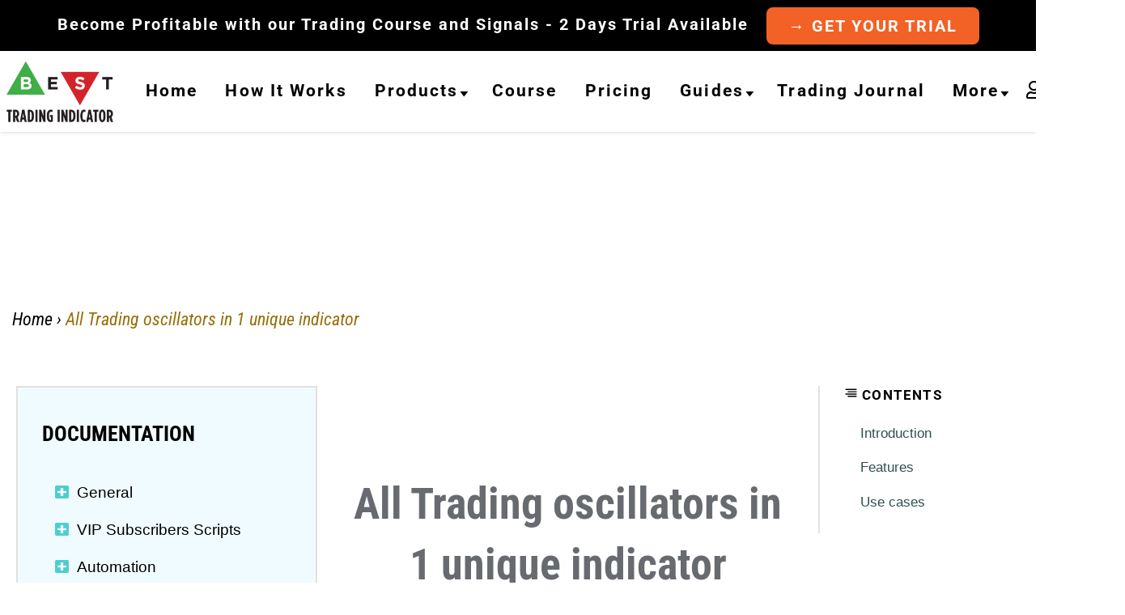

--- FILE ---
content_type: text/html; charset=utf-8
request_url: https://best-trading-indicator.com/pages/all-oscillators
body_size: 29491
content:
<!doctype html>
<html class="no-js" lang="en">
  <head>
    
<!-- Start of Booster Apps Seo-0.1--><title>TradingView Multi Oscillators in 1 Indicator | Best Trading Indicator</title><meta name="description" content="This is an unique indicator (available here) displaying many oscillators with a multi-timeframe and divergence options 1. MACD2. MACD ZERO LAG3. RSI4. DMI/ADX5. ATR6. STOCHASTIC RSI7. TRUE STRENGTH INDEX8. CHANDLE MOMENTUM OSCILLATOR9. VORTEX INDICATOR10. COMMODITY CHANNEL INDEX11. RATE OF CHANGE Features 🔔 LONG/SHORT" /><script type="application/ld+json">
  {
    "@context": "https://schema.org",
    "@type": "Organization",
    "name": "Best Trading Indicator",
    "url": "https://best-trading-indicator.com",
    "description": "Best Trading Indicator","image": "//cdn.shopify.com/s/files/1/0113/7298/6430/files/BTI_RGB_BLK_260x.png?v=1568102778",
      "logo": "//cdn.shopify.com/s/files/1/0113/7298/6430/files/BTI_RGB_BLK_260x.png?v=1568102778","sameAs": ["https://facebook.com/best.trading.indicator", "https://twitter.com/bti_trading", "https://instagram.com/best_trading_indicator", "https://youtube.com/channel/UCj5ajIdsaPntB-r4aYtaz7g"],
    "telephone": "+33 7 56 81 39 52",
    "address": {
      "@type": "PostalAddress",
      "streetAddress": "3 Rue de la Meuse",
      "addressLocality": "Cannes",
      "addressRegion": "",
      "postalCode": "06400",
      "addressCountry": "France"
    }
  }
</script>

<script type="application/ld+json">
  {
    "@context": "https://schema.org",
    "@type": "WebSite",
    "name": "Best Trading Indicator",
    "url": "https://best-trading-indicator.com",
    "potentialAction": {
      "@type": "SearchAction",
      "query-input": "required name=query",
      "target": "https://best-trading-indicator.com/search?q={query}"
    }
  }
</script><!-- end of Booster Apps SEO -->
    
<style>

  
  	@media screen and (max-width: 768px) 
	{
		.uplinkly-language-translate-button
		{
			display: none !important;
		}
	}
  
</style>

    <!-- Font Preload -->
 
	<!-- Preconnect -->
    <link rel="preconnect" href="https://instagram.com"/>
	<link rel="preconnect" href="https://res.cloudinary.com"/>
    <link rel="preconnect" href="https://twitter.com"/>
    <link rel="preconnect" href="https://best-trading-indicator.herokuapp.com"/>
    
    <!-- Preload -->
    <link rel="preload" href="https://www.googletagmanager.com/gtag/js?id=UA-159188008-1" as="script"/>
    <!--<link rel="preload" href="https://cdn1.stamped.io/files/widget.min.js" as="script"/>-->
    <!--<link rel="preload" href="https://s3.tradingview.com/external-embedding/embed-widget-ticker-tape.js" as="script"/>-->
    <!--<link rel="preload" href="https://s.tradingview.com/static/bundles/embed/embed_ticker_tape_widget.13070c721f250afcba86.js" as="script"/>-->
    <!--<link rel="preload" href="https://www.gstatic.com/recaptcha/releases/2diXFiiA9NsPIBTU15LG6xPf/recaptcha__en.js" as="script"/>-->
    
    <link rel="preload" href="https://cdn.shopify.com/s/files/1/0113/7298/6430/files/font-roboto-condensed.woff2?v=1592387444" as="font" 
          type="font/woff2" crossorigin/>
    
    <link rel="preload" 
          href="https://fonts.shopifycdn.com/roboto_condensed/robotocondensed_n4.901867ac1fae62a138ed9ec7898623d714425105.woff2?h1=YmVzdC10cmFkaW5nLWluZGljYXRvci5jb20&hmac=40d499b3210eb8c6b6b1e2ac501811930599f373ba3bfe597d06cbb9fdf231e9" 
          as="font" 
          type="font/woff2" crossorigin/>
    

    
    <style>
    @font-face {
        font-family: 'Roboto Condensed';
        font-style: normal;
        font-weight: 400;
  		src: local('Roboto Condensed'), local('RobotoCondensed-Regular'), 
          url(https://cdn.shopify.com/s/files/1/0113/7298/6430/files/font-roboto-condensed.woff2?v=1592387444) format('woff2'),
          url(https://fonts.shopifycdn.com/roboto_condensed/robotocondensed_n4.901867ac1fae62a138ed9ec7898623d714425105.woff2?h1=YmVzdC10cmFkaW5nLWluZGljYXRvci5jb20&hmac=40d499b3210eb8c6b6b1e2ac501811930599f373ba3bfe597d06cbb9fdf231e9) format('woff2');
 		font-display: swap;
	}
    </style>
    
    <!-- Prefetch: May be used at some point during the navigation -->
    
    <link rel="prefetch"
          href="https://apps.uplinkly-static.com/public/language-translate/best-trading-indicator.myshopify.com/language-translate.js?t=1587455211&shop=best-trading-indicator.myshopify.com"
          as="script" />
    
    <link rel="stylesheet" href="//cdn.materialdesignicons.com/5.4.55/css/materialdesignicons.min.css">
    
    <!-- Google Analytics -->
    <!-- Global site tag (gtag.js) - Google Analytics -->
    <script async src="https://www.googletagmanager.com/gtag/js?id=UA-159188008-1"></script>
    <script>
      window.dataLayer = window.dataLayer || [];
      function gtag(){dataLayer.push(arguments);}
      gtag('js', new Date());

      gtag('config', 'UA-159188008-1');
    </script>
    
    <!-- Global site tag (gtag.js) - Google Analytics -->
<script async src="https://www.googletagmanager.com/gtag/js?id=G-1K0HMVKWMT"></script>
<script>
  window.dataLayer = window.dataLayer || [];
  function gtag(){dataLayer.push(arguments);}
  gtag('js', new Date());

  gtag('config', 'G-1K0HMVKWMT');
</script>
    
    <!-- Meta Pixel Code -->
<script>
!function(f,b,e,v,n,t,s)
{if(f.fbq)return;n=f.fbq=function(){n.callMethod?
n.callMethod.apply(n,arguments):n.queue.push(arguments)};
if(!f._fbq)f._fbq=n;n.push=n;n.loaded=!0;n.version='2.0';
n.queue=[];t=b.createElement(e);t.async=!0;
t.src=v;s=b.getElementsByTagName(e)[0];
s.parentNode.insertBefore(t,s)}(window, document,'script',
'https://connect.facebook.net/en_US/fbevents.js');
fbq('init', '791465102258073');
fbq('track', 'PageView');
</script>
<noscript><img height="1" width="1" style="display:none"
src="https://www.facebook.com/tr?id=791465102258073&ev=PageView&noscript=1"
/></noscript>
<!-- End Meta Pixel Code -->
    
    <!-- Google Tag Manager
    <script>(function(w,d,s,l,i){w[l]=w[l]||[];w[l].push({'gtm.start':
    new Date().getTime(),event:'gtm.js'});var f=d.getElementsByTagName(s)[0],
    j=d.createElement(s),dl=l!='dataLayer'?'&l='+l:'';j.async=true;j.src=
    'https://www.googletagmanager.com/gtm.js?id='+i+dl;f.parentNode.insertBefore(j,f);
    })(window,document,'script','dataLayer','GTM-WT4K7MB');</script>
    End Google Tag Manager -->
    
    <!-- Stripe -->
    <!--<script src="https://js.stripe.com/v3/"></script>-->
	
    
    <!-- Pinterest -->
    
    <meta name="p:domain_verify" content="61698eadc7123f61f3bb4e557731aa3d"/>
    
    <meta name="facebook-domain-verification" content="e3la9lfod4oomkn6gx0ky5ttqh6xhf" />
    
    <!-- Stamped.io -->

    <script type="text/javascript" src="https://cdn1.stamped.io/files/widget.min.js"></script>
    <script type="text/javascript">//<![CDATA[ 
    StampedFn.init({ apiKey: 'pubkey-3yk7O49kLh89evmLdGcXY8952EXFqW', storeUrl: 'best-trading-indicator.com' }); 
	// ]]></script>
    
    <!-- Basic page needs ================================================== -->
    <meta charset="utf-8">
    <meta http-equiv="X-UA-Compatible" content="IE=edge,chrome=1">


    
    <link rel="shortcut icon" href="//best-trading-indicator.com/cdn/shop/files/favicon_32x32.png?v=1613530148" type="image/png" />
    

    <!-- Title and description ================================================== -->
   
    

    


    

    
    	<meta name="robots" content="index, follow" />
		<meta name="googlebot" content="index, follow, max-snippet:-1, max-image-preview:large, max-video-preview:-1" />
		<meta name="bingbot" content="index, follow, max-snippet:-1, max-image-preview:large, max-video-preview:-1" />
    

    <!-- Helpers ================================================== -->
    <!-- /snippets/social-meta-tags.liquid -->




<meta property="og:site_name" content="Best Trading Indicator">
<meta property="og:url" content="https://best-trading-indicator.com/pages/all-oscillators">
<meta property="og:title" content="TradingView Multi Oscillators in 1 Indicator">
<meta property="og:type" content="website">
<meta property="og:description" content="This is an unique indicator (available here) displaying many oscillators with a multi-timeframe and divergence options 1. MACD2. MACD ZERO LAG3. RSI4. DMI/ADX5. ATR6. STOCHASTIC RSI7. TRUE STRENGTH INDEX8. CHANDLE MOMENTUM OSCILLATOR9. VORTEX INDICATOR10. COMMODITY CHANNEL INDEX11. RATE OF CHANGE Features 🔔 LONG/SHORT ">









<!-- articles/blogs -->




  <meta name="twitter:site" content="@bti_trading">

<meta name="twitter:card" content="summary_large_image">
<meta name="twitter:title" content="TradingView Multi Oscillators in 1 Indicator">
<meta name="twitter:description" content="This is an unique indicator (available here) displaying many oscillators with a multi-timeframe and divergence options 1. MACD2. MACD ZERO LAG3. RSI4. DMI/ADX5. ATR6. STOCHASTIC RSI7. TRUE STRENGTH INDEX8. CHANDLE MOMENTUM OSCILLATOR9. VORTEX INDICATOR10. COMMODITY CHANNEL INDEX11. RATE OF CHANGE Features 🔔 LONG/SHORT ">

    <link rel="canonical" href="https://best-trading-indicator.com/pages/all-oscillators">
    <meta name="viewport" content="width=device-width,initial-scale=1,shrink-to-fit=no">
    <meta name="theme-color" content="#55b65e">
    
    <meta name="keywords" content="TradingView,Multi,Oscillators,in,1,Indicator">
    <!--<meta name="keywords" content="TradingView, Daveatt, Algorithm Builder, Forex, Crypto, Bitcoin, BTC, Stocks, Indices, Trading, Trades, Money, Framework, Financial Freedom, Trade Manager, Automated trading, Trading Bot">-->
    <meta name="author" content="Daveatt">
    
    <meta name="publisher" content="Daveatt">
    
    <!-- remove the tagged blogs from indexation -->

    <!-- CSS ================================================== -->
    <link href="//best-trading-indicator.com/cdn/shop/t/42/assets/timber.scss.css?v=116765883174529405851759334077" rel="stylesheet" type="text/css" media="all" />
    <link href="//best-trading-indicator.com/cdn/shop/t/42/assets/theme.scss.css?v=85662670190921353681759334075" rel="stylesheet" type="text/css" media="all" />
    
    

    <!-- Sections ================================================== -->
    <script>
      window.theme = window.theme || {};
      theme.strings = {
        zoomClose: "Close (Esc)",
        zoomPrev: "Previous (Left arrow key)",
        zoomNext: "Next (Right arrow key)",
        moneyFormat: "\u003clomoney\u003e{{amount}}€\u003c\/lomoney\u003e",
        addressError: "Error looking up that address",
        addressNoResults: "No results for that address",
        addressQueryLimit: "You have exceeded the Google API usage limit. Consider upgrading to a \u003ca href=\"https:\/\/developers.google.com\/maps\/premium\/usage-limits\"\u003ePremium Plan\u003c\/a\u003e.",
        authError: "There was a problem authenticating your Google Maps account.",
        cartEmpty: "Your cart is currently empty.",
        cartCookie: "Enable cookies to use the shopping cart",
        cartSavings: "You're saving [savings]"
      };
      theme.settings = {
        cartType: "drawer",
        gridType: "collage"
      };
    </script>
    
    <!-- Calendly link widget begin -->
	<link href="https://assets.calendly.com/assets/external/widget.css" rel="stylesheet">
	<script src="https://assets.calendly.com/assets/external/widget.js" type="text/javascript"></script>
	<!-- Calendly link widget end -->

    <script src="//best-trading-indicator.com/cdn/shop/t/42/assets/jquery-2.2.3.min.js?v=58211863146907186831676821469"></script>
    
    <!-- Paypal -->
    <script src="https://www.paypal.com/sdk/js?client-id=AU8wwFqh3a_C86KkalcX-mjBL2XrdTMDxtuBGNUoWNx4EA81kP4AJAyhl4RFXANNYyHXumRLd1uU6rPb&currency=EUR" data-sdk-integration-source="button-factory"></script>
    
    
    <script src="//best-trading-indicator.com/cdn/shop/t/42/assets/carousel.js?v=102429300399046183681676821469"></script>
   
    
    <script src="//best-trading-indicator.com/cdn/shop/t/42/assets/lazysizes.min.js?v=155223123402716617051676821469" async="async"></script>
    <script src="//best-trading-indicator.com/cdn/shop/t/42/assets/theme.js?v=65435941259739992411676883734" defer="defer"></script>
    <script src="//best-trading-indicator.com/cdn/shop/t/42/assets/g-analyzer.js?v=130235088676707566251676821469" async></script>

    <!-- FANCYBOX -->
    <!--     <script src="https://cdn.jsdelivr.net/npm/jquery@3.4.1/dist/jquery.min.js"></script> -->
    <link rel="preload" href="https://cdn.jsdelivr.net/gh/fancyapps/fancybox@3.5.7/dist/jquery.fancybox.min.css" as="style">
    <link rel="stylesheet" href="https://cdn.jsdelivr.net/gh/fancyapps/fancybox@3.5.7/dist/jquery.fancybox.min.css" />
    
    
    <link rel="preload" href="https://cdn.jsdelivr.net/gh/fancyapps/fancybox@3.5.7/dist/jquery.fancybox.min.js" as="script"/>
    <script src="https://cdn.jsdelivr.net/gh/fancyapps/fancybox@3.5.7/dist/jquery.fancybox.min.js"></script>

    <!-- Header hook for plugins ================================================== -->
    
    <script>window.performance && window.performance.mark && window.performance.mark('shopify.content_for_header.start');</script><meta name="google-site-verification" content="4mkGvwXVRvooJajCgcPFpdkug8BWbjlJHEnBTqwHeJ4">
<meta id="shopify-digital-wallet" name="shopify-digital-wallet" content="/11372986430/digital_wallets/dialog">
<meta name="shopify-checkout-api-token" content="501f0040c15d0cab444b9b54365b6622">
<meta id="in-context-paypal-metadata" data-shop-id="11372986430" data-venmo-supported="false" data-environment="production" data-locale="en_US" data-paypal-v4="true" data-currency="EUR">
<script async="async" src="/checkouts/internal/preloads.js?locale=en-FR"></script>
<link rel="preconnect" href="https://shop.app" crossorigin="anonymous">
<script async="async" src="https://shop.app/checkouts/internal/preloads.js?locale=en-FR&shop_id=11372986430" crossorigin="anonymous"></script>
<script id="shopify-features" type="application/json">{"accessToken":"501f0040c15d0cab444b9b54365b6622","betas":["rich-media-storefront-analytics"],"domain":"best-trading-indicator.com","predictiveSearch":true,"shopId":11372986430,"locale":"en"}</script>
<script>var Shopify = Shopify || {};
Shopify.shop = "best-trading-indicator.myshopify.com";
Shopify.locale = "en";
Shopify.currency = {"active":"EUR","rate":"1.0"};
Shopify.country = "FR";
Shopify.theme = {"name":"LIVE VERSION Feb 20th 2023","id":143940026641,"schema_name":"Brooklyn","schema_version":"13.1.1","theme_store_id":730,"role":"main"};
Shopify.theme.handle = "null";
Shopify.theme.style = {"id":null,"handle":null};
Shopify.cdnHost = "best-trading-indicator.com/cdn";
Shopify.routes = Shopify.routes || {};
Shopify.routes.root = "/";</script>
<script type="module">!function(o){(o.Shopify=o.Shopify||{}).modules=!0}(window);</script>
<script>!function(o){function n(){var o=[];function n(){o.push(Array.prototype.slice.apply(arguments))}return n.q=o,n}var t=o.Shopify=o.Shopify||{};t.loadFeatures=n(),t.autoloadFeatures=n()}(window);</script>
<script>
  window.ShopifyPay = window.ShopifyPay || {};
  window.ShopifyPay.apiHost = "shop.app\/pay";
  window.ShopifyPay.redirectState = null;
</script>
<script id="shop-js-analytics" type="application/json">{"pageType":"page"}</script>
<script defer="defer" async type="module" src="//best-trading-indicator.com/cdn/shopifycloud/shop-js/modules/v2/client.init-shop-cart-sync_BT-GjEfc.en.esm.js"></script>
<script defer="defer" async type="module" src="//best-trading-indicator.com/cdn/shopifycloud/shop-js/modules/v2/chunk.common_D58fp_Oc.esm.js"></script>
<script defer="defer" async type="module" src="//best-trading-indicator.com/cdn/shopifycloud/shop-js/modules/v2/chunk.modal_xMitdFEc.esm.js"></script>
<script type="module">
  await import("//best-trading-indicator.com/cdn/shopifycloud/shop-js/modules/v2/client.init-shop-cart-sync_BT-GjEfc.en.esm.js");
await import("//best-trading-indicator.com/cdn/shopifycloud/shop-js/modules/v2/chunk.common_D58fp_Oc.esm.js");
await import("//best-trading-indicator.com/cdn/shopifycloud/shop-js/modules/v2/chunk.modal_xMitdFEc.esm.js");

  window.Shopify.SignInWithShop?.initShopCartSync?.({"fedCMEnabled":true,"windoidEnabled":true});

</script>
<script>
  window.Shopify = window.Shopify || {};
  if (!window.Shopify.featureAssets) window.Shopify.featureAssets = {};
  window.Shopify.featureAssets['shop-js'] = {"shop-cart-sync":["modules/v2/client.shop-cart-sync_DZOKe7Ll.en.esm.js","modules/v2/chunk.common_D58fp_Oc.esm.js","modules/v2/chunk.modal_xMitdFEc.esm.js"],"init-fed-cm":["modules/v2/client.init-fed-cm_B6oLuCjv.en.esm.js","modules/v2/chunk.common_D58fp_Oc.esm.js","modules/v2/chunk.modal_xMitdFEc.esm.js"],"shop-cash-offers":["modules/v2/client.shop-cash-offers_D2sdYoxE.en.esm.js","modules/v2/chunk.common_D58fp_Oc.esm.js","modules/v2/chunk.modal_xMitdFEc.esm.js"],"shop-login-button":["modules/v2/client.shop-login-button_QeVjl5Y3.en.esm.js","modules/v2/chunk.common_D58fp_Oc.esm.js","modules/v2/chunk.modal_xMitdFEc.esm.js"],"pay-button":["modules/v2/client.pay-button_DXTOsIq6.en.esm.js","modules/v2/chunk.common_D58fp_Oc.esm.js","modules/v2/chunk.modal_xMitdFEc.esm.js"],"shop-button":["modules/v2/client.shop-button_DQZHx9pm.en.esm.js","modules/v2/chunk.common_D58fp_Oc.esm.js","modules/v2/chunk.modal_xMitdFEc.esm.js"],"avatar":["modules/v2/client.avatar_BTnouDA3.en.esm.js"],"init-windoid":["modules/v2/client.init-windoid_CR1B-cfM.en.esm.js","modules/v2/chunk.common_D58fp_Oc.esm.js","modules/v2/chunk.modal_xMitdFEc.esm.js"],"init-shop-for-new-customer-accounts":["modules/v2/client.init-shop-for-new-customer-accounts_C_vY_xzh.en.esm.js","modules/v2/client.shop-login-button_QeVjl5Y3.en.esm.js","modules/v2/chunk.common_D58fp_Oc.esm.js","modules/v2/chunk.modal_xMitdFEc.esm.js"],"init-shop-email-lookup-coordinator":["modules/v2/client.init-shop-email-lookup-coordinator_BI7n9ZSv.en.esm.js","modules/v2/chunk.common_D58fp_Oc.esm.js","modules/v2/chunk.modal_xMitdFEc.esm.js"],"init-shop-cart-sync":["modules/v2/client.init-shop-cart-sync_BT-GjEfc.en.esm.js","modules/v2/chunk.common_D58fp_Oc.esm.js","modules/v2/chunk.modal_xMitdFEc.esm.js"],"shop-toast-manager":["modules/v2/client.shop-toast-manager_DiYdP3xc.en.esm.js","modules/v2/chunk.common_D58fp_Oc.esm.js","modules/v2/chunk.modal_xMitdFEc.esm.js"],"init-customer-accounts":["modules/v2/client.init-customer-accounts_D9ZNqS-Q.en.esm.js","modules/v2/client.shop-login-button_QeVjl5Y3.en.esm.js","modules/v2/chunk.common_D58fp_Oc.esm.js","modules/v2/chunk.modal_xMitdFEc.esm.js"],"init-customer-accounts-sign-up":["modules/v2/client.init-customer-accounts-sign-up_iGw4briv.en.esm.js","modules/v2/client.shop-login-button_QeVjl5Y3.en.esm.js","modules/v2/chunk.common_D58fp_Oc.esm.js","modules/v2/chunk.modal_xMitdFEc.esm.js"],"shop-follow-button":["modules/v2/client.shop-follow-button_CqMgW2wH.en.esm.js","modules/v2/chunk.common_D58fp_Oc.esm.js","modules/v2/chunk.modal_xMitdFEc.esm.js"],"checkout-modal":["modules/v2/client.checkout-modal_xHeaAweL.en.esm.js","modules/v2/chunk.common_D58fp_Oc.esm.js","modules/v2/chunk.modal_xMitdFEc.esm.js"],"shop-login":["modules/v2/client.shop-login_D91U-Q7h.en.esm.js","modules/v2/chunk.common_D58fp_Oc.esm.js","modules/v2/chunk.modal_xMitdFEc.esm.js"],"lead-capture":["modules/v2/client.lead-capture_BJmE1dJe.en.esm.js","modules/v2/chunk.common_D58fp_Oc.esm.js","modules/v2/chunk.modal_xMitdFEc.esm.js"],"payment-terms":["modules/v2/client.payment-terms_Ci9AEqFq.en.esm.js","modules/v2/chunk.common_D58fp_Oc.esm.js","modules/v2/chunk.modal_xMitdFEc.esm.js"]};
</script>
<script>(function() {
  var isLoaded = false;
  function asyncLoad() {
    if (isLoaded) return;
    isLoaded = true;
    var urls = ["https:\/\/embed.tawk.to\/widget-script\/5ea98c76203e206707f7f6c5\/default.js?shop=best-trading-indicator.myshopify.com","https:\/\/shopify.cleverecommerce.com\/mc.js?shop=best-trading-indicator.myshopify.com","\/\/sumo-shopify.com\/apps\/shopify\/sumome-plugin\/js\/sumome.js?siteID=4e5d7c0021714f008789ef00fe2ca700c66d1d0086f6c00085d64000d77f5800\u0026shopId=11372986430\u0026login=31844b18d715f769d000674f4c3fa9cca2f6ad77\u0026shop=best-trading-indicator.myshopify.com","https:\/\/cdn.subscribers.com\/shopify_assets\/cookie_cart.js?shop=best-trading-indicator.myshopify.com","https:\/\/cdn.subscribers.com\/shopify_assets\/products.js?shop=best-trading-indicator.myshopify.com","https:\/\/cdn.subscribers.com\/shopify_assets\/value_tracking.js?shop=best-trading-indicator.myshopify.com","https:\/\/app.getwisp.co\/embed\/shopify?website_id=Pbyw\u0026shop=best-trading-indicator.myshopify.com","\/\/cdn.halosecurity.com\/js\/partner-shopify.js?shop=best-trading-indicator.myshopify.com","https:\/\/cdn.shopify.com\/s\/files\/1\/0113\/7298\/6430\/t\/42\/assets\/booster_eu_cookie_11372986430.js?v=1676881068\u0026shop=best-trading-indicator.myshopify.com","https:\/\/omnisnippet1.com\/platforms\/shopify.js?source=scriptTag\u0026v=2025-05-15T12\u0026shop=best-trading-indicator.myshopify.com","\/\/cdn.shopify.com\/proxy\/fb8ba5312800523aa38f87d5fd3f94aec82465b2bd6ad36004b336f47b5988c4\/api.goaffpro.com\/loader.js?shop=best-trading-indicator.myshopify.com\u0026sp-cache-control=cHVibGljLCBtYXgtYWdlPTkwMA"];
    for (var i = 0; i < urls.length; i++) {
      var s = document.createElement('script');
      s.type = 'text/javascript';
      s.async = true;
      s.src = urls[i];
      var x = document.getElementsByTagName('script')[0];
      x.parentNode.insertBefore(s, x);
    }
  };
  if(window.attachEvent) {
    window.attachEvent('onload', asyncLoad);
  } else {
    window.addEventListener('load', asyncLoad, false);
  }
})();</script>
<script id="__st">var __st={"a":11372986430,"offset":3600,"reqid":"5d718456-6fdb-4a8b-b2c5-97ad6280689c-1769056960","pageurl":"best-trading-indicator.com\/pages\/all-oscillators","s":"pages-30037442622","u":"a3c13f82da96","p":"page","rtyp":"page","rid":30037442622};</script>
<script>window.ShopifyPaypalV4VisibilityTracking = true;</script>
<script id="captcha-bootstrap">!function(){'use strict';const t='contact',e='account',n='new_comment',o=[[t,t],['blogs',n],['comments',n],[t,'customer']],c=[[e,'customer_login'],[e,'guest_login'],[e,'recover_customer_password'],[e,'create_customer']],r=t=>t.map((([t,e])=>`form[action*='/${t}']:not([data-nocaptcha='true']) input[name='form_type'][value='${e}']`)).join(','),a=t=>()=>t?[...document.querySelectorAll(t)].map((t=>t.form)):[];function s(){const t=[...o],e=r(t);return a(e)}const i='password',u='form_key',d=['recaptcha-v3-token','g-recaptcha-response','h-captcha-response',i],f=()=>{try{return window.sessionStorage}catch{return}},m='__shopify_v',_=t=>t.elements[u];function p(t,e,n=!1){try{const o=window.sessionStorage,c=JSON.parse(o.getItem(e)),{data:r}=function(t){const{data:e,action:n}=t;return t[m]||n?{data:e,action:n}:{data:t,action:n}}(c);for(const[e,n]of Object.entries(r))t.elements[e]&&(t.elements[e].value=n);n&&o.removeItem(e)}catch(o){console.error('form repopulation failed',{error:o})}}const l='form_type',E='cptcha';function T(t){t.dataset[E]=!0}const w=window,h=w.document,L='Shopify',v='ce_forms',y='captcha';let A=!1;((t,e)=>{const n=(g='f06e6c50-85a8-45c8-87d0-21a2b65856fe',I='https://cdn.shopify.com/shopifycloud/storefront-forms-hcaptcha/ce_storefront_forms_captcha_hcaptcha.v1.5.2.iife.js',D={infoText:'Protected by hCaptcha',privacyText:'Privacy',termsText:'Terms'},(t,e,n)=>{const o=w[L][v],c=o.bindForm;if(c)return c(t,g,e,D).then(n);var r;o.q.push([[t,g,e,D],n]),r=I,A||(h.body.append(Object.assign(h.createElement('script'),{id:'captcha-provider',async:!0,src:r})),A=!0)});var g,I,D;w[L]=w[L]||{},w[L][v]=w[L][v]||{},w[L][v].q=[],w[L][y]=w[L][y]||{},w[L][y].protect=function(t,e){n(t,void 0,e),T(t)},Object.freeze(w[L][y]),function(t,e,n,w,h,L){const[v,y,A,g]=function(t,e,n){const i=e?o:[],u=t?c:[],d=[...i,...u],f=r(d),m=r(i),_=r(d.filter((([t,e])=>n.includes(e))));return[a(f),a(m),a(_),s()]}(w,h,L),I=t=>{const e=t.target;return e instanceof HTMLFormElement?e:e&&e.form},D=t=>v().includes(t);t.addEventListener('submit',(t=>{const e=I(t);if(!e)return;const n=D(e)&&!e.dataset.hcaptchaBound&&!e.dataset.recaptchaBound,o=_(e),c=g().includes(e)&&(!o||!o.value);(n||c)&&t.preventDefault(),c&&!n&&(function(t){try{if(!f())return;!function(t){const e=f();if(!e)return;const n=_(t);if(!n)return;const o=n.value;o&&e.removeItem(o)}(t);const e=Array.from(Array(32),(()=>Math.random().toString(36)[2])).join('');!function(t,e){_(t)||t.append(Object.assign(document.createElement('input'),{type:'hidden',name:u})),t.elements[u].value=e}(t,e),function(t,e){const n=f();if(!n)return;const o=[...t.querySelectorAll(`input[type='${i}']`)].map((({name:t})=>t)),c=[...d,...o],r={};for(const[a,s]of new FormData(t).entries())c.includes(a)||(r[a]=s);n.setItem(e,JSON.stringify({[m]:1,action:t.action,data:r}))}(t,e)}catch(e){console.error('failed to persist form',e)}}(e),e.submit())}));const S=(t,e)=>{t&&!t.dataset[E]&&(n(t,e.some((e=>e===t))),T(t))};for(const o of['focusin','change'])t.addEventListener(o,(t=>{const e=I(t);D(e)&&S(e,y())}));const B=e.get('form_key'),M=e.get(l),P=B&&M;t.addEventListener('DOMContentLoaded',(()=>{const t=y();if(P)for(const e of t)e.elements[l].value===M&&p(e,B);[...new Set([...A(),...v().filter((t=>'true'===t.dataset.shopifyCaptcha))])].forEach((e=>S(e,t)))}))}(h,new URLSearchParams(w.location.search),n,t,e,['guest_login'])})(!0,!0)}();</script>
<script integrity="sha256-4kQ18oKyAcykRKYeNunJcIwy7WH5gtpwJnB7kiuLZ1E=" data-source-attribution="shopify.loadfeatures" defer="defer" src="//best-trading-indicator.com/cdn/shopifycloud/storefront/assets/storefront/load_feature-a0a9edcb.js" crossorigin="anonymous"></script>
<script crossorigin="anonymous" defer="defer" src="//best-trading-indicator.com/cdn/shopifycloud/storefront/assets/shopify_pay/storefront-65b4c6d7.js?v=20250812"></script>
<script data-source-attribution="shopify.dynamic_checkout.dynamic.init">var Shopify=Shopify||{};Shopify.PaymentButton=Shopify.PaymentButton||{isStorefrontPortableWallets:!0,init:function(){window.Shopify.PaymentButton.init=function(){};var t=document.createElement("script");t.src="https://best-trading-indicator.com/cdn/shopifycloud/portable-wallets/latest/portable-wallets.en.js",t.type="module",document.head.appendChild(t)}};
</script>
<script data-source-attribution="shopify.dynamic_checkout.buyer_consent">
  function portableWalletsHideBuyerConsent(e){var t=document.getElementById("shopify-buyer-consent"),n=document.getElementById("shopify-subscription-policy-button");t&&n&&(t.classList.add("hidden"),t.setAttribute("aria-hidden","true"),n.removeEventListener("click",e))}function portableWalletsShowBuyerConsent(e){var t=document.getElementById("shopify-buyer-consent"),n=document.getElementById("shopify-subscription-policy-button");t&&n&&(t.classList.remove("hidden"),t.removeAttribute("aria-hidden"),n.addEventListener("click",e))}window.Shopify?.PaymentButton&&(window.Shopify.PaymentButton.hideBuyerConsent=portableWalletsHideBuyerConsent,window.Shopify.PaymentButton.showBuyerConsent=portableWalletsShowBuyerConsent);
</script>
<script data-source-attribution="shopify.dynamic_checkout.cart.bootstrap">document.addEventListener("DOMContentLoaded",(function(){function t(){return document.querySelector("shopify-accelerated-checkout-cart, shopify-accelerated-checkout")}if(t())Shopify.PaymentButton.init();else{new MutationObserver((function(e,n){t()&&(Shopify.PaymentButton.init(),n.disconnect())})).observe(document.body,{childList:!0,subtree:!0})}}));
</script>
<link id="shopify-accelerated-checkout-styles" rel="stylesheet" media="screen" href="https://best-trading-indicator.com/cdn/shopifycloud/portable-wallets/latest/accelerated-checkout-backwards-compat.css" crossorigin="anonymous">
<style id="shopify-accelerated-checkout-cart">
        #shopify-buyer-consent {
  margin-top: 1em;
  display: inline-block;
  width: 100%;
}

#shopify-buyer-consent.hidden {
  display: none;
}

#shopify-subscription-policy-button {
  background: none;
  border: none;
  padding: 0;
  text-decoration: underline;
  font-size: inherit;
  cursor: pointer;
}

#shopify-subscription-policy-button::before {
  box-shadow: none;
}

      </style>

<script>window.performance && window.performance.mark && window.performance.mark('shopify.content_for_header.end');</script>

    <script src="//best-trading-indicator.com/cdn/shop/t/42/assets/modernizr.min.js?v=21391054748206432451676821469" type="text/javascript"></script>

    
    <!--<script src="https://kit.fontawesome.com/7fa452eafb.js"></script>-->
    
    <script async src="https://kit.fontawesome.com/0fbbabf179.js"></script>
    
    <link rel="preload" href="//fonts.googleapis.com/css?family=Crimson+Text" as="style">
    <link rel="stylesheet" type="text/css" href="//fonts.googleapis.com/css?family=Crimson+Text" />


    <script type="text/javascript">
  //BOOSTER APPS COMMON JS CODE
  window.BoosterApps = window.BoosterApps || {};
  window.BoosterApps.common = window.BoosterApps.common || {};
  window.BoosterApps.common.shop = {
    permanent_domain: 'best-trading-indicator.myshopify.com',
    currency: "EUR",
    money_format: "\u003clomoney\u003e{{amount}}€\u003c\/lomoney\u003e",
    id: 11372986430
  };
  

  window.BoosterApps.common.template = 'page';
  window.BoosterApps.common.cart = {};
  window.BoosterApps.common.vapid_public_key = "BO5RJ2FA8w6MW2Qt1_MKSFtoVpVjUMLYkHb2arb7zZxEaYGTMuLvmZGabSHj8q0EwlzLWBAcAU_0z-z9Xps8kF8=";

  window.BoosterApps.cs_app_url = "/apps/ba_fb_app";

  window.BoosterApps.global_config = {"asset_urls":{"loy":{"init_js":"https:\/\/cdn.shopify.com\/s\/files\/1\/0194\/1736\/6592\/t\/1\/assets\/ba_loy_init.js?v=1676847267","widget_js":"https:\/\/cdn.shopify.com\/s\/files\/1\/0194\/1736\/6592\/t\/1\/assets\/ba_loy_widget.js?v=1676847269","widget_css":"https:\/\/cdn.shopify.com\/s\/files\/1\/0194\/1736\/6592\/t\/1\/assets\/ba_loy_widget.css?v=1673976822","page_init_js":"https:\/\/cdn.shopify.com\/s\/files\/1\/0194\/1736\/6592\/t\/1\/assets\/ba_loy_page_init.js?v=1676847271","page_widget_js":"https:\/\/cdn.shopify.com\/s\/files\/1\/0194\/1736\/6592\/t\/1\/assets\/ba_loy_page_widget.js?v=1676847273","page_widget_css":"https:\/\/cdn.shopify.com\/s\/files\/1\/0194\/1736\/6592\/t\/1\/assets\/ba_loy_page.css?v=1673976829","page_preview_js":"\/assets\/msg\/loy_page_preview.js"},"rev":{"init_js":"https:\/\/cdn.shopify.com\/s\/files\/1\/0194\/1736\/6592\/t\/1\/assets\/ba_rev_init.js?v=1671715068","widget_js":"https:\/\/cdn.shopify.com\/s\/files\/1\/0194\/1736\/6592\/t\/1\/assets\/ba_rev_widget.js?v=1671715070","modal_js":"https:\/\/cdn.shopify.com\/s\/files\/1\/0194\/1736\/6592\/t\/1\/assets\/ba_rev_modal.js?v=1671715072","widget_css":"https:\/\/cdn.shopify.com\/s\/files\/1\/0194\/1736\/6592\/t\/1\/assets\/ba_rev_widget.css?v=1658336090","modal_css":"https:\/\/cdn.shopify.com\/s\/files\/1\/0194\/1736\/6592\/t\/1\/assets\/ba_rev_modal.css?v=1658336088"},"pu":{"init_js":"https:\/\/cdn.shopify.com\/s\/files\/1\/0194\/1736\/6592\/t\/1\/assets\/ba_pu_init.js?v=1635877170"},"widgets":{"init_js":"https:\/\/cdn.shopify.com\/s\/files\/1\/0194\/1736\/6592\/t\/1\/assets\/ba_widget_init.js?v=1675432293","modal_js":"https:\/\/cdn.shopify.com\/s\/files\/1\/0194\/1736\/6592\/t\/1\/assets\/ba_widget_modal.js?v=1675432295","modal_css":"https:\/\/cdn.shopify.com\/s\/files\/1\/0194\/1736\/6592\/t\/1\/assets\/ba_widget_modal.css?v=1654723622"},"forms":{"init_js":"https:\/\/cdn.shopify.com\/s\/files\/1\/0194\/1736\/6592\/t\/1\/assets\/ba_forms_init.js?v=1676847277","widget_js":"https:\/\/cdn.shopify.com\/s\/files\/1\/0194\/1736\/6592\/t\/1\/assets\/ba_forms_widget.js?v=1676847279","forms_css":"https:\/\/cdn.shopify.com\/s\/files\/1\/0194\/1736\/6592\/t\/1\/assets\/ba_forms.css?v=1654711758"},"global":{"helper_js":"https:\/\/cdn.shopify.com\/s\/files\/1\/0194\/1736\/6592\/t\/1\/assets\/ba_tracking.js?v=1671714963"}},"proxy_paths":{"pu":"\/apps\/ba_fb_app","app_metrics":"\/apps\/ba_fb_app\/app_metrics","push_subscription":"\/apps\/ba_fb_app\/push"},"aat":["pu"],"pv":false,"sts":false,"bam":false,"base_money_format":"\u003clomoney\u003e{{amount}}€\u003c\/lomoney\u003e"};



    window.BoosterApps.pu_config = {"push_prompt_cover_enabled":false,"push_prompt_cover_title":"One small step","push_prompt_cover_message":"Allow your browser to receive notifications","subscription_plan_exceeded_limits":false};


  for (i = 0; i < window.localStorage.length; i++) {
    var key = window.localStorage.key(i);
    if (key.slice(0,10) === "ba_msg_sub") {
      window.BoosterApps.can_update_cart = true;
    }
  }

  

</script>


<script type="text/javascript">
  !function(e){var t={};function r(n){if(t[n])return t[n].exports;var o=t[n]={i:n,l:!1,exports:{}};return e[n].call(o.exports,o,o.exports,r),o.l=!0,o.exports}r.m=e,r.c=t,r.d=function(e,t,n){r.o(e,t)||Object.defineProperty(e,t,{enumerable:!0,get:n})},r.r=function(e){"undefined"!==typeof Symbol&&Symbol.toStringTag&&Object.defineProperty(e,Symbol.toStringTag,{value:"Module"}),Object.defineProperty(e,"__esModule",{value:!0})},r.t=function(e,t){if(1&t&&(e=r(e)),8&t)return e;if(4&t&&"object"===typeof e&&e&&e.__esModule)return e;var n=Object.create(null);if(r.r(n),Object.defineProperty(n,"default",{enumerable:!0,value:e}),2&t&&"string"!=typeof e)for(var o in e)r.d(n,o,function(t){return e[t]}.bind(null,o));return n},r.n=function(e){var t=e&&e.__esModule?function(){return e.default}:function(){return e};return r.d(t,"a",t),t},r.o=function(e,t){return Object.prototype.hasOwnProperty.call(e,t)},r.p="https://boosterapps.com/apps/push-marketing/packs/",r(r.s=19)}({19:function(e,t){}});
//# sourceMappingURL=application-6274f4e4faa56f1a8c14.js.map

  //Global snippet for Booster Apps
  //this is updated automatically - do not edit manually.

  function loadScript(src, defer, done) {
    var js = document.createElement('script');
    js.src = src;
    js.defer = defer;
    js.onload = function(){done();};
    js.onerror = function(){
      done(new Error('Failed to load script ' + src));
    };
    document.head.appendChild(js);
  }

  function browserSupportsAllFeatures() {
    return window.Promise && window.fetch && window.Symbol;
  }

  if (browserSupportsAllFeatures()) {
    main();
  } else {
    loadScript('https://polyfill-fastly.net/v3/polyfill.min.js?features=Promise,fetch', true, main);
  }

  function loadAppScripts(){



      loadScript(window.BoosterApps.global_config.asset_urls.pu.init_js, true, function(){});
  }

  function main(err) {
    //isolate the scope
    loadScript(window.BoosterApps.global_config.asset_urls.global.helper_js, false, loadAppScripts);
  }
</script>


    <script>
      $('[data-fancybox="images"]').fancybox({
        afterLoad : function(instance, current) {
          var pixelRatio = window.devicePixelRatio || 1;
          current.width  = current.width  * 3;
          current.height = current.height * 1.5;
        }
      });
    </script>
    
    <script>
      var isMobile = {
              Android: function() {
                  return navigator.userAgent.match(/Android/i);
              },
              BlackBerry: function() {
                  return navigator.userAgent.match(/BlackBerry/i);
              },
              iOS: function() {
                  return navigator.userAgent.match(/iPhone|iPad|iPod/i);
              },
              Opera: function() {
                  return navigator.userAgent.match(/Opera Mini/i);
              },
              Windows: function() {
                  return navigator.userAgent.match(/IEMobile/i);
              },
              any: function() {
                  return (isMobile.Android() || isMobile.BlackBerry() || isMobile.iOS() || isMobile.Opera() || isMobile.Windows());
              }
          	};
    </script>

  <!-- WiserNotify BEGIN -->
  <script>
    !function () { if (window.t4hto4) console.log("WiserNotify pixel installed multiple time in this page"); else { window.t4hto4 = !0; var t = document, e = window, n = function () { var e = t.createElement("script"); e.type = "text/javascript", e.async = !0, e.src = "https://pt.wisernotify.com/pixel.js?ti=117zevjkfv50wds", document.body.appendChild(e) }; "complete" === t.readyState ? n() : window.attachEvent ? e.attachEvent("onload", n) : e.addEventListener("load", n, !1) } }();
  </script>
  <!-- WiserNotify END -->

<script type="text/javascript">
  window.Rivo = window.Rivo || {};
  window.Rivo.common = window.Rivo.common || {};
  window.Rivo.common.shop = {
    permanent_domain: 'best-trading-indicator.myshopify.com',
    currency: "EUR",
    money_format: "\u003clomoney\u003e{{amount}}€\u003c\/lomoney\u003e",
    id: 11372986430
  };
  

  window.Rivo.common.template = 'page';
  window.Rivo.common.cart = {};
  window.Rivo.common.vapid_public_key = "BO5RJ2FA8w6MW2Qt1_MKSFtoVpVjUMLYkHb2arb7zZxEaYGTMuLvmZGabSHj8q0EwlzLWBAcAU_0z-z9Xps8kF8=";
  window.Rivo.global_config = {"asset_urls":{"loy":{"init_js":"https:\/\/cdn.shopify.com\/s\/files\/1\/0194\/1736\/6592\/t\/1\/assets\/ba_loy_init.js?v=1676847267","widget_js":"https:\/\/cdn.shopify.com\/s\/files\/1\/0194\/1736\/6592\/t\/1\/assets\/ba_loy_widget.js?v=1676847269","widget_css":"https:\/\/cdn.shopify.com\/s\/files\/1\/0194\/1736\/6592\/t\/1\/assets\/ba_loy_widget.css?v=1673976822","page_init_js":"https:\/\/cdn.shopify.com\/s\/files\/1\/0194\/1736\/6592\/t\/1\/assets\/ba_loy_page_init.js?v=1676847271","page_widget_js":"https:\/\/cdn.shopify.com\/s\/files\/1\/0194\/1736\/6592\/t\/1\/assets\/ba_loy_page_widget.js?v=1676847273","page_widget_css":"https:\/\/cdn.shopify.com\/s\/files\/1\/0194\/1736\/6592\/t\/1\/assets\/ba_loy_page.css?v=1673976829","page_preview_js":"\/assets\/msg\/loy_page_preview.js"},"rev":{"init_js":"https:\/\/cdn.shopify.com\/s\/files\/1\/0194\/1736\/6592\/t\/1\/assets\/ba_rev_init.js?v=1671715068","widget_js":"https:\/\/cdn.shopify.com\/s\/files\/1\/0194\/1736\/6592\/t\/1\/assets\/ba_rev_widget.js?v=1671715070","modal_js":"https:\/\/cdn.shopify.com\/s\/files\/1\/0194\/1736\/6592\/t\/1\/assets\/ba_rev_modal.js?v=1671715072","widget_css":"https:\/\/cdn.shopify.com\/s\/files\/1\/0194\/1736\/6592\/t\/1\/assets\/ba_rev_widget.css?v=1658336090","modal_css":"https:\/\/cdn.shopify.com\/s\/files\/1\/0194\/1736\/6592\/t\/1\/assets\/ba_rev_modal.css?v=1658336088"},"pu":{"init_js":"https:\/\/cdn.shopify.com\/s\/files\/1\/0194\/1736\/6592\/t\/1\/assets\/ba_pu_init.js?v=1635877170"},"widgets":{"init_js":"https:\/\/cdn.shopify.com\/s\/files\/1\/0194\/1736\/6592\/t\/1\/assets\/ba_widget_init.js?v=1675432293","modal_js":"https:\/\/cdn.shopify.com\/s\/files\/1\/0194\/1736\/6592\/t\/1\/assets\/ba_widget_modal.js?v=1675432295","modal_css":"https:\/\/cdn.shopify.com\/s\/files\/1\/0194\/1736\/6592\/t\/1\/assets\/ba_widget_modal.css?v=1654723622"},"forms":{"init_js":"https:\/\/cdn.shopify.com\/s\/files\/1\/0194\/1736\/6592\/t\/1\/assets\/ba_forms_init.js?v=1676847277","widget_js":"https:\/\/cdn.shopify.com\/s\/files\/1\/0194\/1736\/6592\/t\/1\/assets\/ba_forms_widget.js?v=1676847279","forms_css":"https:\/\/cdn.shopify.com\/s\/files\/1\/0194\/1736\/6592\/t\/1\/assets\/ba_forms.css?v=1654711758"},"global":{"helper_js":"https:\/\/cdn.shopify.com\/s\/files\/1\/0194\/1736\/6592\/t\/1\/assets\/ba_tracking.js?v=1671714963"}},"proxy_paths":{"pu":"\/apps\/ba_fb_app","app_metrics":"\/apps\/ba_fb_app\/app_metrics","push_subscription":"\/apps\/ba_fb_app\/push"},"aat":["pu"],"pv":false,"sts":false,"bam":false,"base_money_format":"\u003clomoney\u003e{{amount}}€\u003c\/lomoney\u003e"};

  



    window.Rivo.pu_config = {"push_prompt_cover_enabled":false,"push_prompt_cover_title":"One small step","push_prompt_cover_message":"Allow your browser to receive notifications","subscription_plan_exceeded_limits":false};

    window.Rivo.widgets_config = {};

</script>


<script type="text/javascript">
  

  //Global snippet for Rivo
  //this is updated automatically - do not edit manually.

  function loadScript(src, defer, done) {
    var js = document.createElement('script');
    js.src = src;
    js.defer = defer;
    js.onload = function(){done();};
    js.onerror = function(){
      done(new Error('Failed to load script ' + src));
    };
    document.head.appendChild(js);
  }

  function browserSupportsAllFeatures() {
    return window.Promise && window.fetch && window.Symbol;
  }

  if (browserSupportsAllFeatures()) {
    main();
  } else {
    loadScript('https://polyfill-fastly.net/v3/polyfill.min.js?features=Promise,fetch', true, main);
  }

  function loadAppScripts(){


      loadScript(window.Rivo.global_config.asset_urls.pu.init_js, true, function(){});

      loadScript(window.Rivo.global_config.asset_urls.widgets.init_js, true, function(){});
  }

  function main(err) {
    //isolate the scope
    loadScript(window.Rivo.global_config.asset_urls.global.helper_js, false, loadAppScripts);
  }
</script>

<!-- BEGIN app block: shopify://apps/uplinkly-language-translate/blocks/language-translate/56a854bb-67ff-48c6-ba58-9185b4505de7 -->
    <script src="https://language-translate.uplinkly-static.com/public/language-translate/best-trading-indicator.myshopify.com/language-translate.js?t=1680284076" async="async" defer="defer"></script>


<!-- END app block --><script src="https://cdn.shopify.com/extensions/8d2c31d3-a828-4daf-820f-80b7f8e01c39/nova-eu-cookie-bar-gdpr-4/assets/nova-cookie-app-embed.js" type="text/javascript" defer="defer"></script>
<link href="https://cdn.shopify.com/extensions/8d2c31d3-a828-4daf-820f-80b7f8e01c39/nova-eu-cookie-bar-gdpr-4/assets/nova-cookie.css" rel="stylesheet" type="text/css" media="all">
<meta property="og:image" content="https://cdn.shopify.com/s/files/1/0113/7298/6430/files/BTI_RGB_BLK.png?height=628&pad_color=ffffff&v=1613530150&width=1200" />
<meta property="og:image:secure_url" content="https://cdn.shopify.com/s/files/1/0113/7298/6430/files/BTI_RGB_BLK.png?height=628&pad_color=ffffff&v=1613530150&width=1200" />
<meta property="og:image:width" content="1200" />
<meta property="og:image:height" content="628" />
<link href="https://monorail-edge.shopifysvc.com" rel="dns-prefetch">
<script>(function(){if ("sendBeacon" in navigator && "performance" in window) {try {var session_token_from_headers = performance.getEntriesByType('navigation')[0].serverTiming.find(x => x.name == '_s').description;} catch {var session_token_from_headers = undefined;}var session_cookie_matches = document.cookie.match(/_shopify_s=([^;]*)/);var session_token_from_cookie = session_cookie_matches && session_cookie_matches.length === 2 ? session_cookie_matches[1] : "";var session_token = session_token_from_headers || session_token_from_cookie || "";function handle_abandonment_event(e) {var entries = performance.getEntries().filter(function(entry) {return /monorail-edge.shopifysvc.com/.test(entry.name);});if (!window.abandonment_tracked && entries.length === 0) {window.abandonment_tracked = true;var currentMs = Date.now();var navigation_start = performance.timing.navigationStart;var payload = {shop_id: 11372986430,url: window.location.href,navigation_start,duration: currentMs - navigation_start,session_token,page_type: "page"};window.navigator.sendBeacon("https://monorail-edge.shopifysvc.com/v1/produce", JSON.stringify({schema_id: "online_store_buyer_site_abandonment/1.1",payload: payload,metadata: {event_created_at_ms: currentMs,event_sent_at_ms: currentMs}}));}}window.addEventListener('pagehide', handle_abandonment_event);}}());</script>
<script id="web-pixels-manager-setup">(function e(e,d,r,n,o){if(void 0===o&&(o={}),!Boolean(null===(a=null===(i=window.Shopify)||void 0===i?void 0:i.analytics)||void 0===a?void 0:a.replayQueue)){var i,a;window.Shopify=window.Shopify||{};var t=window.Shopify;t.analytics=t.analytics||{};var s=t.analytics;s.replayQueue=[],s.publish=function(e,d,r){return s.replayQueue.push([e,d,r]),!0};try{self.performance.mark("wpm:start")}catch(e){}var l=function(){var e={modern:/Edge?\/(1{2}[4-9]|1[2-9]\d|[2-9]\d{2}|\d{4,})\.\d+(\.\d+|)|Firefox\/(1{2}[4-9]|1[2-9]\d|[2-9]\d{2}|\d{4,})\.\d+(\.\d+|)|Chrom(ium|e)\/(9{2}|\d{3,})\.\d+(\.\d+|)|(Maci|X1{2}).+ Version\/(15\.\d+|(1[6-9]|[2-9]\d|\d{3,})\.\d+)([,.]\d+|)( \(\w+\)|)( Mobile\/\w+|) Safari\/|Chrome.+OPR\/(9{2}|\d{3,})\.\d+\.\d+|(CPU[ +]OS|iPhone[ +]OS|CPU[ +]iPhone|CPU IPhone OS|CPU iPad OS)[ +]+(15[._]\d+|(1[6-9]|[2-9]\d|\d{3,})[._]\d+)([._]\d+|)|Android:?[ /-](13[3-9]|1[4-9]\d|[2-9]\d{2}|\d{4,})(\.\d+|)(\.\d+|)|Android.+Firefox\/(13[5-9]|1[4-9]\d|[2-9]\d{2}|\d{4,})\.\d+(\.\d+|)|Android.+Chrom(ium|e)\/(13[3-9]|1[4-9]\d|[2-9]\d{2}|\d{4,})\.\d+(\.\d+|)|SamsungBrowser\/([2-9]\d|\d{3,})\.\d+/,legacy:/Edge?\/(1[6-9]|[2-9]\d|\d{3,})\.\d+(\.\d+|)|Firefox\/(5[4-9]|[6-9]\d|\d{3,})\.\d+(\.\d+|)|Chrom(ium|e)\/(5[1-9]|[6-9]\d|\d{3,})\.\d+(\.\d+|)([\d.]+$|.*Safari\/(?![\d.]+ Edge\/[\d.]+$))|(Maci|X1{2}).+ Version\/(10\.\d+|(1[1-9]|[2-9]\d|\d{3,})\.\d+)([,.]\d+|)( \(\w+\)|)( Mobile\/\w+|) Safari\/|Chrome.+OPR\/(3[89]|[4-9]\d|\d{3,})\.\d+\.\d+|(CPU[ +]OS|iPhone[ +]OS|CPU[ +]iPhone|CPU IPhone OS|CPU iPad OS)[ +]+(10[._]\d+|(1[1-9]|[2-9]\d|\d{3,})[._]\d+)([._]\d+|)|Android:?[ /-](13[3-9]|1[4-9]\d|[2-9]\d{2}|\d{4,})(\.\d+|)(\.\d+|)|Mobile Safari.+OPR\/([89]\d|\d{3,})\.\d+\.\d+|Android.+Firefox\/(13[5-9]|1[4-9]\d|[2-9]\d{2}|\d{4,})\.\d+(\.\d+|)|Android.+Chrom(ium|e)\/(13[3-9]|1[4-9]\d|[2-9]\d{2}|\d{4,})\.\d+(\.\d+|)|Android.+(UC? ?Browser|UCWEB|U3)[ /]?(15\.([5-9]|\d{2,})|(1[6-9]|[2-9]\d|\d{3,})\.\d+)\.\d+|SamsungBrowser\/(5\.\d+|([6-9]|\d{2,})\.\d+)|Android.+MQ{2}Browser\/(14(\.(9|\d{2,})|)|(1[5-9]|[2-9]\d|\d{3,})(\.\d+|))(\.\d+|)|K[Aa][Ii]OS\/(3\.\d+|([4-9]|\d{2,})\.\d+)(\.\d+|)/},d=e.modern,r=e.legacy,n=navigator.userAgent;return n.match(d)?"modern":n.match(r)?"legacy":"unknown"}(),u="modern"===l?"modern":"legacy",c=(null!=n?n:{modern:"",legacy:""})[u],f=function(e){return[e.baseUrl,"/wpm","/b",e.hashVersion,"modern"===e.buildTarget?"m":"l",".js"].join("")}({baseUrl:d,hashVersion:r,buildTarget:u}),m=function(e){var d=e.version,r=e.bundleTarget,n=e.surface,o=e.pageUrl,i=e.monorailEndpoint;return{emit:function(e){var a=e.status,t=e.errorMsg,s=(new Date).getTime(),l=JSON.stringify({metadata:{event_sent_at_ms:s},events:[{schema_id:"web_pixels_manager_load/3.1",payload:{version:d,bundle_target:r,page_url:o,status:a,surface:n,error_msg:t},metadata:{event_created_at_ms:s}}]});if(!i)return console&&console.warn&&console.warn("[Web Pixels Manager] No Monorail endpoint provided, skipping logging."),!1;try{return self.navigator.sendBeacon.bind(self.navigator)(i,l)}catch(e){}var u=new XMLHttpRequest;try{return u.open("POST",i,!0),u.setRequestHeader("Content-Type","text/plain"),u.send(l),!0}catch(e){return console&&console.warn&&console.warn("[Web Pixels Manager] Got an unhandled error while logging to Monorail."),!1}}}}({version:r,bundleTarget:l,surface:e.surface,pageUrl:self.location.href,monorailEndpoint:e.monorailEndpoint});try{o.browserTarget=l,function(e){var d=e.src,r=e.async,n=void 0===r||r,o=e.onload,i=e.onerror,a=e.sri,t=e.scriptDataAttributes,s=void 0===t?{}:t,l=document.createElement("script"),u=document.querySelector("head"),c=document.querySelector("body");if(l.async=n,l.src=d,a&&(l.integrity=a,l.crossOrigin="anonymous"),s)for(var f in s)if(Object.prototype.hasOwnProperty.call(s,f))try{l.dataset[f]=s[f]}catch(e){}if(o&&l.addEventListener("load",o),i&&l.addEventListener("error",i),u)u.appendChild(l);else{if(!c)throw new Error("Did not find a head or body element to append the script");c.appendChild(l)}}({src:f,async:!0,onload:function(){if(!function(){var e,d;return Boolean(null===(d=null===(e=window.Shopify)||void 0===e?void 0:e.analytics)||void 0===d?void 0:d.initialized)}()){var d=window.webPixelsManager.init(e)||void 0;if(d){var r=window.Shopify.analytics;r.replayQueue.forEach((function(e){var r=e[0],n=e[1],o=e[2];d.publishCustomEvent(r,n,o)})),r.replayQueue=[],r.publish=d.publishCustomEvent,r.visitor=d.visitor,r.initialized=!0}}},onerror:function(){return m.emit({status:"failed",errorMsg:"".concat(f," has failed to load")})},sri:function(e){var d=/^sha384-[A-Za-z0-9+/=]+$/;return"string"==typeof e&&d.test(e)}(c)?c:"",scriptDataAttributes:o}),m.emit({status:"loading"})}catch(e){m.emit({status:"failed",errorMsg:(null==e?void 0:e.message)||"Unknown error"})}}})({shopId: 11372986430,storefrontBaseUrl: "https://best-trading-indicator.com",extensionsBaseUrl: "https://extensions.shopifycdn.com/cdn/shopifycloud/web-pixels-manager",monorailEndpoint: "https://monorail-edge.shopifysvc.com/unstable/produce_batch",surface: "storefront-renderer",enabledBetaFlags: ["2dca8a86"],webPixelsConfigList: [{"id":"3708092765","configuration":"{\"shop\":\"best-trading-indicator.myshopify.com\",\"cookie_duration\":\"2592000\",\"first_touch_or_last\":\"last_touch\",\"goaffpro_identifiers\":\"ref,sub_id,aff\",\"ignore_ad_clicks\":\"false\"}","eventPayloadVersion":"v1","runtimeContext":"STRICT","scriptVersion":"a74598cb423e21a6befc33d5db5fba42","type":"APP","apiClientId":2744533,"privacyPurposes":["ANALYTICS","MARKETING"],"dataSharingAdjustments":{"protectedCustomerApprovalScopes":["read_customer_address","read_customer_email","read_customer_name","read_customer_personal_data","read_customer_phone"]}},{"id":"943325533","configuration":"{\"config\":\"{\\\"pixel_id\\\":\\\"G-1K0HMVKWMT\\\",\\\"target_country\\\":\\\"FR\\\",\\\"gtag_events\\\":[{\\\"type\\\":\\\"search\\\",\\\"action_label\\\":[\\\"G-1K0HMVKWMT\\\",\\\"AW-683435874\\\/PNzACP75jMcBEOLO8cUC\\\"]},{\\\"type\\\":\\\"begin_checkout\\\",\\\"action_label\\\":[\\\"G-1K0HMVKWMT\\\",\\\"AW-683435874\\\/HDo_CPv5jMcBEOLO8cUC\\\"]},{\\\"type\\\":\\\"view_item\\\",\\\"action_label\\\":[\\\"G-1K0HMVKWMT\\\",\\\"AW-683435874\\\/O9yDCPX5jMcBEOLO8cUC\\\",\\\"MC-M62D0V6Y97\\\"]},{\\\"type\\\":\\\"purchase\\\",\\\"action_label\\\":[\\\"G-1K0HMVKWMT\\\",\\\"AW-683435874\\\/seHmCPL5jMcBEOLO8cUC\\\",\\\"MC-M62D0V6Y97\\\"]},{\\\"type\\\":\\\"page_view\\\",\\\"action_label\\\":[\\\"G-1K0HMVKWMT\\\",\\\"AW-683435874\\\/Tk5oCO_5jMcBEOLO8cUC\\\",\\\"MC-M62D0V6Y97\\\"]},{\\\"type\\\":\\\"add_payment_info\\\",\\\"action_label\\\":[\\\"G-1K0HMVKWMT\\\",\\\"AW-683435874\\\/XovICIH6jMcBEOLO8cUC\\\"]},{\\\"type\\\":\\\"add_to_cart\\\",\\\"action_label\\\":[\\\"G-1K0HMVKWMT\\\",\\\"AW-683435874\\\/WJ1zCPj5jMcBEOLO8cUC\\\"]}],\\\"enable_monitoring_mode\\\":false}\"}","eventPayloadVersion":"v1","runtimeContext":"OPEN","scriptVersion":"b2a88bafab3e21179ed38636efcd8a93","type":"APP","apiClientId":1780363,"privacyPurposes":[],"dataSharingAdjustments":{"protectedCustomerApprovalScopes":["read_customer_address","read_customer_email","read_customer_name","read_customer_personal_data","read_customer_phone"]}},{"id":"407765341","configuration":"{\"pixel_id\":\"5753773517982777\",\"pixel_type\":\"facebook_pixel\",\"metaapp_system_user_token\":\"-\"}","eventPayloadVersion":"v1","runtimeContext":"OPEN","scriptVersion":"ca16bc87fe92b6042fbaa3acc2fbdaa6","type":"APP","apiClientId":2329312,"privacyPurposes":["ANALYTICS","MARKETING","SALE_OF_DATA"],"dataSharingAdjustments":{"protectedCustomerApprovalScopes":["read_customer_address","read_customer_email","read_customer_name","read_customer_personal_data","read_customer_phone"]}},{"id":"159842653","eventPayloadVersion":"v1","runtimeContext":"LAX","scriptVersion":"1","type":"CUSTOM","privacyPurposes":["MARKETING"],"name":"Meta pixel (migrated)"},{"id":"shopify-app-pixel","configuration":"{}","eventPayloadVersion":"v1","runtimeContext":"STRICT","scriptVersion":"0450","apiClientId":"shopify-pixel","type":"APP","privacyPurposes":["ANALYTICS","MARKETING"]},{"id":"shopify-custom-pixel","eventPayloadVersion":"v1","runtimeContext":"LAX","scriptVersion":"0450","apiClientId":"shopify-pixel","type":"CUSTOM","privacyPurposes":["ANALYTICS","MARKETING"]}],isMerchantRequest: false,initData: {"shop":{"name":"Best Trading Indicator","paymentSettings":{"currencyCode":"EUR"},"myshopifyDomain":"best-trading-indicator.myshopify.com","countryCode":"FR","storefrontUrl":"https:\/\/best-trading-indicator.com"},"customer":null,"cart":null,"checkout":null,"productVariants":[],"purchasingCompany":null},},"https://best-trading-indicator.com/cdn","fcfee988w5aeb613cpc8e4bc33m6693e112",{"modern":"","legacy":""},{"shopId":"11372986430","storefrontBaseUrl":"https:\/\/best-trading-indicator.com","extensionBaseUrl":"https:\/\/extensions.shopifycdn.com\/cdn\/shopifycloud\/web-pixels-manager","surface":"storefront-renderer","enabledBetaFlags":"[\"2dca8a86\"]","isMerchantRequest":"false","hashVersion":"fcfee988w5aeb613cpc8e4bc33m6693e112","publish":"custom","events":"[[\"page_viewed\",{}]]"});</script><script>
  window.ShopifyAnalytics = window.ShopifyAnalytics || {};
  window.ShopifyAnalytics.meta = window.ShopifyAnalytics.meta || {};
  window.ShopifyAnalytics.meta.currency = 'EUR';
  var meta = {"page":{"pageType":"page","resourceType":"page","resourceId":30037442622,"requestId":"5d718456-6fdb-4a8b-b2c5-97ad6280689c-1769056960"}};
  for (var attr in meta) {
    window.ShopifyAnalytics.meta[attr] = meta[attr];
  }
</script>
<script class="analytics">
  (function () {
    var customDocumentWrite = function(content) {
      var jquery = null;

      if (window.jQuery) {
        jquery = window.jQuery;
      } else if (window.Checkout && window.Checkout.$) {
        jquery = window.Checkout.$;
      }

      if (jquery) {
        jquery('body').append(content);
      }
    };

    var hasLoggedConversion = function(token) {
      if (token) {
        return document.cookie.indexOf('loggedConversion=' + token) !== -1;
      }
      return false;
    }

    var setCookieIfConversion = function(token) {
      if (token) {
        var twoMonthsFromNow = new Date(Date.now());
        twoMonthsFromNow.setMonth(twoMonthsFromNow.getMonth() + 2);

        document.cookie = 'loggedConversion=' + token + '; expires=' + twoMonthsFromNow;
      }
    }

    var trekkie = window.ShopifyAnalytics.lib = window.trekkie = window.trekkie || [];
    if (trekkie.integrations) {
      return;
    }
    trekkie.methods = [
      'identify',
      'page',
      'ready',
      'track',
      'trackForm',
      'trackLink'
    ];
    trekkie.factory = function(method) {
      return function() {
        var args = Array.prototype.slice.call(arguments);
        args.unshift(method);
        trekkie.push(args);
        return trekkie;
      };
    };
    for (var i = 0; i < trekkie.methods.length; i++) {
      var key = trekkie.methods[i];
      trekkie[key] = trekkie.factory(key);
    }
    trekkie.load = function(config) {
      trekkie.config = config || {};
      trekkie.config.initialDocumentCookie = document.cookie;
      var first = document.getElementsByTagName('script')[0];
      var script = document.createElement('script');
      script.type = 'text/javascript';
      script.onerror = function(e) {
        var scriptFallback = document.createElement('script');
        scriptFallback.type = 'text/javascript';
        scriptFallback.onerror = function(error) {
                var Monorail = {
      produce: function produce(monorailDomain, schemaId, payload) {
        var currentMs = new Date().getTime();
        var event = {
          schema_id: schemaId,
          payload: payload,
          metadata: {
            event_created_at_ms: currentMs,
            event_sent_at_ms: currentMs
          }
        };
        return Monorail.sendRequest("https://" + monorailDomain + "/v1/produce", JSON.stringify(event));
      },
      sendRequest: function sendRequest(endpointUrl, payload) {
        // Try the sendBeacon API
        if (window && window.navigator && typeof window.navigator.sendBeacon === 'function' && typeof window.Blob === 'function' && !Monorail.isIos12()) {
          var blobData = new window.Blob([payload], {
            type: 'text/plain'
          });

          if (window.navigator.sendBeacon(endpointUrl, blobData)) {
            return true;
          } // sendBeacon was not successful

        } // XHR beacon

        var xhr = new XMLHttpRequest();

        try {
          xhr.open('POST', endpointUrl);
          xhr.setRequestHeader('Content-Type', 'text/plain');
          xhr.send(payload);
        } catch (e) {
          console.log(e);
        }

        return false;
      },
      isIos12: function isIos12() {
        return window.navigator.userAgent.lastIndexOf('iPhone; CPU iPhone OS 12_') !== -1 || window.navigator.userAgent.lastIndexOf('iPad; CPU OS 12_') !== -1;
      }
    };
    Monorail.produce('monorail-edge.shopifysvc.com',
      'trekkie_storefront_load_errors/1.1',
      {shop_id: 11372986430,
      theme_id: 143940026641,
      app_name: "storefront",
      context_url: window.location.href,
      source_url: "//best-trading-indicator.com/cdn/s/trekkie.storefront.1bbfab421998800ff09850b62e84b8915387986d.min.js"});

        };
        scriptFallback.async = true;
        scriptFallback.src = '//best-trading-indicator.com/cdn/s/trekkie.storefront.1bbfab421998800ff09850b62e84b8915387986d.min.js';
        first.parentNode.insertBefore(scriptFallback, first);
      };
      script.async = true;
      script.src = '//best-trading-indicator.com/cdn/s/trekkie.storefront.1bbfab421998800ff09850b62e84b8915387986d.min.js';
      first.parentNode.insertBefore(script, first);
    };
    trekkie.load(
      {"Trekkie":{"appName":"storefront","development":false,"defaultAttributes":{"shopId":11372986430,"isMerchantRequest":null,"themeId":143940026641,"themeCityHash":"317861659419622080","contentLanguage":"en","currency":"EUR","eventMetadataId":"87f237de-8a71-41d5-b60e-0a7af5ea29bd"},"isServerSideCookieWritingEnabled":true,"monorailRegion":"shop_domain","enabledBetaFlags":["65f19447"]},"Session Attribution":{},"S2S":{"facebookCapiEnabled":true,"source":"trekkie-storefront-renderer","apiClientId":580111}}
    );

    var loaded = false;
    trekkie.ready(function() {
      if (loaded) return;
      loaded = true;

      window.ShopifyAnalytics.lib = window.trekkie;

      var originalDocumentWrite = document.write;
      document.write = customDocumentWrite;
      try { window.ShopifyAnalytics.merchantGoogleAnalytics.call(this); } catch(error) {};
      document.write = originalDocumentWrite;

      window.ShopifyAnalytics.lib.page(null,{"pageType":"page","resourceType":"page","resourceId":30037442622,"requestId":"5d718456-6fdb-4a8b-b2c5-97ad6280689c-1769056960","shopifyEmitted":true});

      var match = window.location.pathname.match(/checkouts\/(.+)\/(thank_you|post_purchase)/)
      var token = match? match[1]: undefined;
      if (!hasLoggedConversion(token)) {
        setCookieIfConversion(token);
        
      }
    });


        var eventsListenerScript = document.createElement('script');
        eventsListenerScript.async = true;
        eventsListenerScript.src = "//best-trading-indicator.com/cdn/shopifycloud/storefront/assets/shop_events_listener-3da45d37.js";
        document.getElementsByTagName('head')[0].appendChild(eventsListenerScript);

})();</script>
<script
  defer
  src="https://best-trading-indicator.com/cdn/shopifycloud/perf-kit/shopify-perf-kit-3.0.4.min.js"
  data-application="storefront-renderer"
  data-shop-id="11372986430"
  data-render-region="gcp-us-east1"
  data-page-type="page"
  data-theme-instance-id="143940026641"
  data-theme-name="Brooklyn"
  data-theme-version="13.1.1"
  data-monorail-region="shop_domain"
  data-resource-timing-sampling-rate="10"
  data-shs="true"
  data-shs-beacon="true"
  data-shs-export-with-fetch="true"
  data-shs-logs-sample-rate="1"
  data-shs-beacon-endpoint="https://best-trading-indicator.com/api/collect"
></script>
</head>

  <body id="tradingview-multi-oscillators-in-1-indicator" class="template-page">
    <div id="shopify-section-header" class="shopify-section"><style>
  .site-header__logo img {
    max-width: 260px;
  }

  @media screen and (max-width: 768px) {
    .site-header__logo img {
      max-width: 100%;
    }
  }
</style>


<!-- David Edit 3 Dec -->













<div data-section-id="header" data-section-type="header-section" data-template="page">
  <div id="NavDrawer" class="drawer drawer--left">
      <div class="drawer__inner drawer-left__inner">

    

    <ul class="mobile-nav">
      
        

          <li class="mobile-nav__item">
            <a
              href="/"
              class="mobile-nav__link"
              >
                Home
            </a>
          </li>

        
      
        

          <li class="mobile-nav__item">
            <a
              href="https://best-trading-indicator.com/#get-started"
              class="mobile-nav__link"
              >
                How it works
            </a>
          </li>

        
      
        
          <li class="mobile-nav__item">
            <div class="mobile-nav__has-sublist">
              <a
                href="#"
                class="mobile-nav__link"
                id="Label-3"
                >Products</a>
              <div class="mobile-nav__toggle">
                <button type="button" class="mobile-nav__toggle-btn icon-fallback-text" aria-controls="Linklist-3" aria-expanded="false">
                  <span class="icon-fallback-text mobile-nav__toggle-open">
                    <span class="icon icon-plus" aria-hidden="true"></span>
                    <span class="fallback-text">Expand submenu Products</span>
                  </span>
                  <span class="icon-fallback-text mobile-nav__toggle-close">
                    <span class="icon icon-minus" aria-hidden="true"></span>
                    <span class="fallback-text">Collapse submenu Products</span>
                  </span>
                </button>
              </div>
            </div>
            <ul class="mobile-nav__sublist" id="Linklist-3" aria-labelledby="Label-3" role="navigation">
              
              
                
                <li class="mobile-nav__item">
                  <a
                    href="https://best-trading-indicator.com/products/tradingview-universal"
                    class="mobile-nav__link"
                    >
                      BEST Algo Global
                  </a>
                </li>
                
              
                
                <li class="mobile-nav__item">
                  <a
                    href="https://best-trading-indicator.com/products/tradingview-backtest-standalone"
                    class="mobile-nav__link"
                    >
                      Backtester
                  </a>
                </li>
                
              
                
                <li class="mobile-nav__item">
                  <a
                    href="https://best-trading-indicator.com/products/tradingview-trade-manager"
                    class="mobile-nav__link"
                    >
                      Trade Manager
                  </a>
                </li>
                
              
                
                <li class="mobile-nav__item">
                  <a
                    href="https://best-trading-indicator.com/products/pineconnector-tradingview-template?variant=48263720403293"
                    class="mobile-nav__link"
                    >
                      Pineconnector Template
                  </a>
                </li>
                
              
                
                <li class="mobile-nav__item">
                  <a
                    href="/collections/indicators"
                    class="mobile-nav__link"
                    >
                      Standalone Indicators
                  </a>
                </li>
                
              
            </ul>
          </li>

          
      
        

          <li class="mobile-nav__item">
            <a
              href="https://best-trading-indicator.com/pages/concepts"
              class="mobile-nav__link"
              >
                Course
            </a>
          </li>

        
      
        

          <li class="mobile-nav__item">
            <a
              href="/pages/pricing"
              class="mobile-nav__link"
              >
                Pricing
            </a>
          </li>

        
      
        
          <li class="mobile-nav__item">
            <div class="mobile-nav__has-sublist">
              <a
                href="#"
                class="mobile-nav__link"
                id="Label-6"
                >Guides</a>
              <div class="mobile-nav__toggle">
                <button type="button" class="mobile-nav__toggle-btn icon-fallback-text" aria-controls="Linklist-6" aria-expanded="false">
                  <span class="icon-fallback-text mobile-nav__toggle-open">
                    <span class="icon icon-plus" aria-hidden="true"></span>
                    <span class="fallback-text">Expand submenu Guides</span>
                  </span>
                  <span class="icon-fallback-text mobile-nav__toggle-close">
                    <span class="icon icon-minus" aria-hidden="true"></span>
                    <span class="fallback-text">Collapse submenu Guides</span>
                  </span>
                </button>
              </div>
            </div>
            <ul class="mobile-nav__sublist" id="Linklist-6" aria-labelledby="Label-6" role="navigation">
              
              
                
                <li class="mobile-nav__item">
                  <a
                    href="/pages/guides-and-tutorials"
                    class="mobile-nav__link"
                    >
                      Public Tutorials
                  </a>
                </li>
                
              
            </ul>
          </li>

          
      
        

          <li class="mobile-nav__item">
            <a
              href="https://best-trading-indicator.com/pages/recent-results-and-performance"
              class="mobile-nav__link"
              >
                Trading Journal
            </a>
          </li>

        
      
        
          <li class="mobile-nav__item">
            <div class="mobile-nav__has-sublist">
              <a
                href="#"
                class="mobile-nav__link"
                id="Label-8"
                >More</a>
              <div class="mobile-nav__toggle">
                <button type="button" class="mobile-nav__toggle-btn icon-fallback-text" aria-controls="Linklist-8" aria-expanded="false">
                  <span class="icon-fallback-text mobile-nav__toggle-open">
                    <span class="icon icon-plus" aria-hidden="true"></span>
                    <span class="fallback-text">Expand submenu More</span>
                  </span>
                  <span class="icon-fallback-text mobile-nav__toggle-close">
                    <span class="icon icon-minus" aria-hidden="true"></span>
                    <span class="fallback-text">Collapse submenu More</span>
                  </span>
                </button>
              </div>
            </div>
            <ul class="mobile-nav__sublist" id="Linklist-8" aria-labelledby="Label-8" role="navigation">
              
              
                
                <li class="mobile-nav__item">
                  <a
                    href="/pages/about-us"
                    class="mobile-nav__link"
                    >
                      About us
                  </a>
                </li>
                
              
                
                <li class="mobile-nav__item">
                  <a
                    href="https://best-trading-indicator.com/pages/faqs"
                    class="mobile-nav__link"
                    >
                      FAQs
                  </a>
                </li>
                
              
                
                <li class="mobile-nav__item">
                  <a
                    href="https://best-trading-indicator.goaffpro.com"
                    class="mobile-nav__link"
                    >
                      Affiliation Program
                  </a>
                </li>
                
              
                
                <li class="mobile-nav__item">
                  <a
                    href="https://best-trading-indicator.com/pages/recent-results-and-performance#blogs"
                    class="mobile-nav__link"
                    >
                      Blogs
                  </a>
                </li>
                
              
                
                <li class="mobile-nav__item">
                  <a
                    href="https://discord.gg/8Q4MBus"
                    class="mobile-nav__link"
                    >
                      Discord
                  </a>
                </li>
                
              
                
                <li class="mobile-nav__item">
                  <a
                    href="https://best-trading-indicator.com/pages/testimonials"
                    class="mobile-nav__link"
                    >
                      Testimonials
                  </a>
                </li>
                
              
                
                <li class="mobile-nav__item">
                  <a
                    href="https://best-trading-indicator.com/pages/screeners"
                    class="mobile-nav__link"
                    >
                      Screeners
                  </a>
                </li>
                
              
            </ul>
          </li>

          
      
      
      <li class="mobile-nav__spacer"></li>

      
      
        
          <li class="mobile-nav__item mobile-nav__item--secondary">
            <a href="/account/login" id="customer_login_link">Log In</a>
          </li>
          <li class="mobile-nav__item mobile-nav__item--secondary">
            <a href="/account/register" id="customer_register_link">Create Account</a>
          </li>
        
       

    </ul>
    <!-- //mobile-nav -->
  </div>


  </div>
  <div class="header-container drawer__header-container">

    
    <div class="gd-promotional-bar">
      <span class="desktop-gd_promotional_text_left">Become Profitable with our Trading Course and Signals - 2 Days Trial Available</span>
      <!--<span class="desktop-gd_promotional_text_left">Become Profitable with our Trading Course and Signals - 2 Days Trial Available - Stablecoins and <svg xmlns="http://www.w3.org/2000/svg" width="24px" height="24px" viewBox="0.004 0 63.993 64"><path d="M63.04 39.741c-4.274 17.143-21.638 27.575-38.783 23.301C7.12 58.768-3.313 41.404.962 24.262 5.234 7.117 22.597-3.317 39.737.957c17.144 4.274 27.576 21.64 23.302 38.784z" fill="#f7931a"/><path d="M46.11 27.441c.636-4.258-2.606-6.547-7.039-8.074l1.438-5.768-3.512-.875-1.4 5.616c-.922-.23-1.87-.447-2.812-.662l1.41-5.653-3.509-.875-1.439 5.766c-.764-.174-1.514-.346-2.242-.527l.004-.018-4.842-1.209-.934 3.75s2.605.597 2.55.634c1.422.355 1.68 1.296 1.636 2.042l-1.638 6.571c.098.025.225.061.365.117l-.37-.092-2.297 9.205c-.174.432-.615 1.08-1.609.834.035.051-2.552-.637-2.552-.637l-1.743 4.02 4.57 1.139c.85.213 1.683.436 2.502.646l-1.453 5.835 3.507.875 1.44-5.772c.957.26 1.887.5 2.797.726L27.504 50.8l3.511.875 1.453-5.823c5.987 1.133 10.49.676 12.383-4.738 1.527-4.36-.075-6.875-3.225-8.516 2.294-.531 4.022-2.04 4.483-5.157zM38.087 38.69c-1.086 4.36-8.426 2.004-10.807 1.412l1.928-7.729c2.38.594 10.011 1.77 8.88 6.317zm1.085-11.312c-.99 3.966-7.1 1.951-9.083 1.457l1.748-7.01c1.983.494 8.367 1.416 7.335 5.553z" fill="#fff"/></svg> and <svg xmlns="http://www.w3.org/2000/svg"  width="30px" height="30px"  viewBox="-161.97 -439.65 1403.74 2637.9"><path fill="#8A92B2" d="M539.7 650.3V0L0 895.6z"/><path fill="#62688F" d="M539.7 1214.7V650.3L0 895.6zm0-564.4l539.8 245.3L539.7 0z"/><path fill="#454A75" d="M539.7 650.3v564.4l539.8-319.1z"/><path fill="#8A92B2" d="M539.7 1316.9L0 998l539.7 760.6z"/><path fill="#62688F" d="M1079.8 998l-540.1 318.9v441.7z"/></svg> Accepted</span>-->
      <span class="desktop-dash-announcement">&nbsp;&nbsp;</span>
      <span class="header_cta_span">
        <a class="header_cta" title="Pricing page" href=https://best-trading-indicator.com/pages/trial>
          → GET YOUR TRIAL
        </a>
      </span>	
	
    </div>
  


    <div class="header-wrapper hero__header">
      

      <header class="site-header page-header-custom" role="banner">
        <div id="header-top" class="wrapper">
          <div id="burger-menu">
            <div class="site-nav--open site-nav--mobile">
              <button type="button" class="icon-fallback-text site-nav__link site-nav__link--burger js-drawer-open-button-left" aria-controls="NavDrawer">
                <span class="burger-icon burger-icon--top"></span>
                <span class="burger-icon burger-icon--mid"></span>
                <span class="burger-icon burger-icon--bottom"></span>
                <span class="fallback-text">Site navigation</span>
              </button>
            </div>
          </div>
          <div id="logo-container">

            
              <div class="h1 site-header__logo large--left" itemscope itemtype="http://schema.org/Organization">
                
                

                
                <a href="/" itemprop="url" class="site-header__logo-link">
                  <img src="//best-trading-indicator.com/cdn/shop/files/BTI_RGB_BLK_260x.png?v=1613530150"
                       srcset="//best-trading-indicator.com/cdn/shop/files/BTI_RGB_BLK_260x.png?v=1613530150 1x, //best-trading-indicator.com/cdn/shop/files/BTI_RGB_BLK_260x@2x.png?v=1613530150 2x"
                       alt="Best Trading Indicator"
                       itemprop="logo">
                </a>

                
                
              </div>
            

          </div>
          <nav class="site-nav--compress" role="navigation">
            
            <!-- begin site-nav -->
            <ul class="site-nav" id="AccessibleNav">
              
              
              <li class="site-nav__item">
                <a
                   href="/"
                   class="site-nav__link"
                   data-meganav-type="child"
                   
                   >
                  Home
                </a>
              </li>
              
              
              
              <li class="site-nav__item">
                <a
                   href="https://best-trading-indicator.com/#get-started"
                   class="site-nav__link"
                   data-meganav-type="child"
                   
                   >
                  How it works
                </a>
              </li>
              
              
              
              
              <li
                  class="site-nav__item site-nav--has-dropdown "
                  aria-haspopup="true"
                  data-meganav-type="parent">
                <a
                   href="#"
                   class="site-nav__link"
                   data-meganav-type="parent"
                   aria-controls="MenuParent-3"
                   aria-expanded="false"
                   >
                  Products
                  <span class="icon icon-arrow-down" aria-hidden="true"></span>
                </a>
                <ul
                    id="MenuParent-3"
                    class="site-nav__dropdown "
                    data-meganav-dropdown>
                  
                  
                  <li>
                    <a
                       href="https://best-trading-indicator.com/products/tradingview-universal"
                       class="site-nav__dropdown-link"
                       data-meganav-type="child"
                       
                       tabindex="-1">
                      BEST Algo Global
                    </a>
                  </li>
                  
                  
                  
                  <li>
                    <a
                       href="https://best-trading-indicator.com/products/tradingview-backtest-standalone"
                       class="site-nav__dropdown-link"
                       data-meganav-type="child"
                       
                       tabindex="-1">
                      Backtester
                    </a>
                  </li>
                  
                  
                  
                  <li>
                    <a
                       href="https://best-trading-indicator.com/products/tradingview-trade-manager"
                       class="site-nav__dropdown-link"
                       data-meganav-type="child"
                       
                       tabindex="-1">
                      Trade Manager
                    </a>
                  </li>
                  
                  
                  
                  <li>
                    <a
                       href="https://best-trading-indicator.com/products/pineconnector-tradingview-template?variant=48263720403293"
                       class="site-nav__dropdown-link"
                       data-meganav-type="child"
                       
                       tabindex="-1">
                      Pineconnector Template
                    </a>
                  </li>
                  
                  
                  
                  <li>
                    <a
                       href="/collections/indicators"
                       class="site-nav__dropdown-link"
                       data-meganav-type="child"
                       
                       tabindex="-1">
                      Standalone Indicators
                    </a>
                  </li>
                  
                  
                </ul>
              </li>
              
              
              
              <li class="site-nav__item">
                <a
                   href="https://best-trading-indicator.com/pages/concepts"
                   class="site-nav__link"
                   data-meganav-type="child"
                   
                   >
                  Course
                </a>
              </li>
              
              
              
              <li class="site-nav__item">
                <a
                   href="/pages/pricing"
                   class="site-nav__link"
                   data-meganav-type="child"
                   
                   >
                  Pricing
                </a>
              </li>
              
              
              
              
              <li
                  class="site-nav__item site-nav--has-dropdown "
                  aria-haspopup="true"
                  data-meganav-type="parent">
                <a
                   href="#"
                   class="site-nav__link"
                   data-meganav-type="parent"
                   aria-controls="MenuParent-6"
                   aria-expanded="false"
                   >
                  Guides
                  <span class="icon icon-arrow-down" aria-hidden="true"></span>
                </a>
                <ul
                    id="MenuParent-6"
                    class="site-nav__dropdown "
                    data-meganav-dropdown>
                  
                  
                  <li>
                    <a
                       href="/pages/guides-and-tutorials"
                       class="site-nav__dropdown-link"
                       data-meganav-type="child"
                       
                       tabindex="-1">
                      Public Tutorials
                    </a>
                  </li>
                  
                  
                </ul>
              </li>
              
              
              
              <li class="site-nav__item">
                <a
                   href="https://best-trading-indicator.com/pages/recent-results-and-performance"
                   class="site-nav__link"
                   data-meganav-type="child"
                   
                   >
                  Trading Journal
                </a>
              </li>
              
              
              
              
              <li
                  class="site-nav__item site-nav--has-dropdown "
                  aria-haspopup="true"
                  data-meganav-type="parent">
                <a
                   href="#"
                   class="site-nav__link"
                   data-meganav-type="parent"
                   aria-controls="MenuParent-8"
                   aria-expanded="false"
                   >
                  More
                  <span class="icon icon-arrow-down" aria-hidden="true"></span>
                </a>
                <ul
                    id="MenuParent-8"
                    class="site-nav__dropdown "
                    data-meganav-dropdown>
                  
                  
                  <li>
                    <a
                       href="/pages/about-us"
                       class="site-nav__dropdown-link"
                       data-meganav-type="child"
                       
                       tabindex="-1">
                      About us
                    </a>
                  </li>
                  
                  
                  
                  <li>
                    <a
                       href="https://best-trading-indicator.com/pages/faqs"
                       class="site-nav__dropdown-link"
                       data-meganav-type="child"
                       
                       tabindex="-1">
                      FAQs
                    </a>
                  </li>
                  
                  
                  
                  <li>
                    <a
                       href="https://best-trading-indicator.goaffpro.com"
                       class="site-nav__dropdown-link"
                       data-meganav-type="child"
                       
                       tabindex="-1">
                      Affiliation Program
                    </a>
                  </li>
                  
                  
                  
                  <li>
                    <a
                       href="https://best-trading-indicator.com/pages/recent-results-and-performance#blogs"
                       class="site-nav__dropdown-link"
                       data-meganav-type="child"
                       
                       tabindex="-1">
                      Blogs
                    </a>
                  </li>
                  
                  
                  
                  <li>
                    <a
                       href="https://discord.gg/8Q4MBus"
                       class="site-nav__dropdown-link"
                       data-meganav-type="child"
                       
                       tabindex="-1">
                      Discord
                    </a>
                  </li>
                  
                  
                  
                  <li>
                    <a
                       href="https://best-trading-indicator.com/pages/testimonials"
                       class="site-nav__dropdown-link"
                       data-meganav-type="child"
                       
                       tabindex="-1">
                      Testimonials
                    </a>
                  </li>
                  
                  
                  
                  <li>
                    <a
                       href="https://best-trading-indicator.com/pages/screeners"
                       class="site-nav__dropdown-link"
                       data-meganav-type="child"
                       
                       tabindex="-1">
                      Screeners
                    </a>
                  </li>
                  
                  
                </ul>
              </li>
              
              

              
              
              <li class="site-nav__item site-nav__expanded-item site-nav__item--compressed">
                <a class="site-nav__link site-nav__link--icon" href="/account">
                  <span class="icon-fallback-text">
                    <i class="far fa-user" aria-hidden="true"></i>
                    <span class="fallback-text">
                      
                      Log In
                      
                    </span>
                  </span>
                </a>
              </li>
              

              
              
              
              <li class="site-nav__item site-nav__item--compressed">
                <a href="/search" class="site-nav__link site-nav__link--icon js-toggle-search-modal" data-mfp-src="#SearchModal">
                  <span class="icon-fallback-text">
                    <i id="fa-search" class="fas fa-search" aria-hidden="true"></i>
                    <span class="fallback-text">Search</span>
                  </span>
                </a>
              </li>
              

              <li class="site-nav__item site-nav__item--compressed">
                <a href="/cart" class="site-nav__link site-nav__link--icon cart-link js-drawer-open-button-right" aria-controls="CartDrawer">
                  <span class="icon-fallback-text">
                    <i class="fas fa-shopping-cart" aria-hidden="true"></i>
                    <span class="fallback-text">Cart</span>
                  </span>
                  <span class="cart-link__bubble"></span>
                </a>
              </li>

              <li class="site-nav__item site-nav__item--compressed">
                <div language-translate-initialized="true" class="uplinkly-language-translate-button notranslate"></div>
              </li>

            </ul>
            <!--<button class="btn btn-header">-->
              <!--<a class="btn-header" href="mailto:dave@best-trading-indicator.com" title="Got any question?">Contact Us</a>-->
            <!--</button>-->
            
            
            <!--<div class="custom-select">
              <select class="currency-picker">
                <option value="EUR">EUR</option>
                <option value="USD">USD</option>
                <option value="GBP">GBP</option>
                <option value="BTC">BTC</option>
                <option value="ETH">ETH</option>
              </select>
            </div>-->
            
         

          </nav>
        </div>
        

  
        
      </header>
    </div>
  </div>
</div>

<!-- TradingView Widget BEGIN -->
<div class="tradingview-widget-container">
  <div class="tradingview-widget-container__widget"></div>
  <div class="tradingview-widget-copyright"><a href="https://www.tradingview.com/markets/" rel="noopener" target="_blank"><span class="blue-text">Markets today</span></a> by TradingView</div>
  <script type="text/javascript" src="https://s3.tradingview.com/external-embedding/embed-widget-ticker-tape.js" async>
  {
  "symbols": [
    {
      "proName": "FOREXCOM:SPXUSD",
      "title": "S&P 500"
    },
    {
      "proName": "FX_IDC:EURUSD",
      "title": "EUR/USD"
    },
    {
      "proName": "BITSTAMP:BTCUSD",
      "title": "Bitcoin"
    },
    {
      "proName": "BITSTAMP:ETHUSD",
      "title": "Ethereum"
    },
    {
      "title": "Nasdaq",
      "proName": "FOREXCOM:NSXUSD"
    },
    {
      "description": "Tesla",
      "proName": "NASDAQ:TSLA"
    },
    {
      "description": "Gold",
      "proName": "FOREXCOM:XAUUSD"
    }
  ],
  "showSymbolLogo": true,
  "colorTheme": "light",
  "isTransparent": false,
  "displayMode": "adaptive",
  "locale": "en"
}
  </script>
</div>
<!-- TradingView Widget END -->



</div>


    <!-- Google Tag Manager (noscript)
    <noscript><iframe src="https://www.googletagmanager.com/ns.html?id=GTM-WT4K7MB"
    height="0" width="0" style="display:none;visibility:hidden"></iframe>
    </noscript>
	End Google Tag Manager (noscript) -->

    <div id="CartDrawer" class="drawer drawer--right drawer--has-fixed-footer">
      <div id="agree-terms-error" class="alert alert-warning" role="alert"></div>
      <div class="drawer__fixed-header">
        <div class="drawer__header">
          <div class="drawer__title">Your cart</div>
          <div class="drawer__close">
            <button type="button" class="icon-fallback-text drawer__close-button js-drawer-close">
              <span class="icon icon-x" aria-hidden="true"></span>
              <span class="fallback-text">Close Cart</span>
            </button>
          </div>
        </div>
      </div>
      <div class="drawer__inner">
        <div id="CartContainer" class="drawer__cart"></div>
      </div>
    </div>

    <div id="PageContainer" class="page-container">

      <main class="main-content" role="main">

        
        <div class="wrapper">
          
<nav class="breadcrumb" role="navigation" aria-label="breadcrumbs">
  <a href="/" title="Home">Home</a>
  
    <span aria-hidden="true">&rsaquo;</span>
    <span class="breadcrumb-color">All Trading oscillators in 1 unique indicator</span>
  
</nav>

          
          <style>

  h2 {
    margin: 30px 0 !important;
    text-align: center;
  }

  h4 {
    margin: 30px 0 !important;
  }

  h3 {
    margin: 1.5em 0 !important;
    font-weight: bold;
  }
  
  .wrapper
  {
    max-width: 1700px !important;
  }


</style>

<!-- /templates/page.liquid -->
<div class="grid summary-guide-container" style="display: flex">
  <div class="grid__item__page summary-guide-links">
  <h3>DOCUMENTATION</h3>
  <ul class="guide-home-big-font">
    <li>
      <button class="summary-button" id="general-btn">General</button>
      <ul>
        <li class="li-summary">
          <a href="https://best-trading-indicator.com/pages/created-for-profit" 
             title="Why we created Best Trading Indicator">Why we created Best Trading Indicator</a>
        </li>
        <!--<li class="li-summary">
          <a href="https://best-trading-indicator.com/pages/which-algorithm-builder-framework" 
             title="Which Algorithm Builder framework should you choose">Which Algorithm Builder frameworks for you?</a>
        </li>-->
        <li class="li-summary">
          <a href="https://best-trading-indicator.com/pages/algo-frameworks-and-recommended-timeframes" 
             title="Which Algorithm Builder framework for which timeframes">Trading frameworks and their timeframes</a>
        </li>
        
        <li class="li-summary">
          <a href="https://best-trading-indicator.com/pages/how-to-install-a-custom-indicator-on-tradingview"
             title="How to install a custom indicator on TradingView"
            >How to install a custom indicator on TradingView</a>
        </li>
        <li class="li-summary">
          <a href="https://best-trading-indicator.com/pages/why-the-algorithm-builder-is-needed"
             title="Why the Algorithm Builder will be useful for your trading"
            >Why the BTI ALgo Global is a MUST for your trading</a>
        </li>
        <li class="li-summary">
          <a href="https://best-trading-indicator.com/pages/tradingview-plug-play"
             title="Why a Plug &amp; Play system could save you a lot of time and money"
            >Why a Plug &amp; Play system can save you a lot of time and money</a>
        </li>
        <li class="li-summary">
          <a href="https://best-trading-indicator.com/pages/how-to-update-your-indicators-for-your-plug-play-trading-scripts"
             title="Update your scripts for Plug and Play">How to
            update your indicator to be compatible with our Plug&amp;Play scripts.</a>
        </li>
        <li class="li-summary">
          <a href="https://best-trading-indicator.com/pages/affiliate-program"
             title="The Best Trading Indicator affiliate Program">Earn recurring passive income with our affiliates program</a>
        </li>
      </ul>
    </li>

<!--
    <li>
      <button class="summary-button" id="pro-btn">Pro Traders</button>
      <ul>
  		<li class="li-summary">
          <button class="summary-button" id="pro-algorithm-btn">Algorithm Builders</button>
          <ul>
            <li class="li-summary">
              <a href="https://best-trading-indicator.com/pages/algorithm-builder-multiple-trends" 
                 title="[Tutorial] Algorithm Builder - Multiple Trends">
                Algorithm Builder - Multiple Trends</a>
            </li>
            <li class="li-summary">
              <a href="https://best-trading-indicator.com/pages/algorithm-builder-multiple-trends-plus" 
                 title="[Tutorial] Algorithm Builder - Multiple Trends+">
                Algorithm Builder - Multiple Trends+</a>
            </li>
            <li class="li-summary">
              <a href="https://best-trading-indicator.com/pages/connect-any-indicator-to-your-algorithm-builder-multiple-trends-plug-play"

                 title="[Tutorial] Connect any indicator to your Algorithm Builder - Multiple Trends+ (Plug&amp;Play)"
                ><span>Connect any indicator to your Algorithm Builder -
                Multiple Trends+ (Plug&amp;Play)</span></a>
            </li>
          </ul>
        </li>
        <li class="li-summary">
          <button class="summary-button" id="pro-backtest-btn">Backtest</button>
          <ul>
            <li class="li-summary">
              <a href="https://best-trading-indicator.com/pages/how-to-use-and-configure-the-backtest-pro-suite-plug-play"
                 title="Backtest PRO Plug and Play">Backtest PRO
                Suite+ (Plug &amp; Play)</a>
            </li>
          </ul>
        </li>
      </ul>
    </li>
-->
    
    <li>
      <button class="summary-button" id="premium-btn">VIP Subscribers Scripts</button>
      <ul>
		<li class="li-summary">
          <button class="summary-button" id="best-algorithm-btn">Frameworks (pre-defined signals)</button>
          <ul>
            <li class="li-summary">
          	<a href="https://best-trading-indicator.com/pages/tradingview-best-algo-global"
             title="BEST Algo Global">BEST Algo Global</a>
            </li>
            <!--<li class="li-summary">
              <a href="https://best-trading-indicator.com/pages/tradingview-algorithm-builder-indices"
                 title="BEST Algorithm Builder INDICES">BEST Algorithm Builder Indices</a>
            </li>
            
            <li class="li-summary">
              <a href="https://best-trading-indicator.com/pages/best-algorithm-builder-cryptocurrencies"
                 title="BEST Algorithm Builder CRYPTO">BEST Algorithm Builder Cryptocurrencies</a>
            </li>
            <li class="li-summary">
              <a href="https://best-trading-indicator.com/pages/best-algorithm-builder-stocks"
                 title="BEST Algorithm Builder STOCKS">BEST Algorithm Builder Stocks</a>
            </li>
-->
          </ul>
        </li>
        <li class="li-summary">
          <button class="summary-button" id="premium-backtest-btn">Backtest</button>
          <ul>
            <li class="li-summary">
              <a href="https://best-trading-indicator.com/pages/tradingview-backtest"
                 title="Backtester VIP Plug and Play">Backtester VIP</a>
            </li>
          </ul>
        </li>
       </ul>
    	
    </li>
    
    <li>
      <button class="summary-button" id="automation-btn">Automation</button>
      <ul>
        <li class="li-summary">
          <button class="summary-button" id="getting-started-btn">Getting Started</button>
          <ul>
            <li class="li-summary">
         	 <a href="https://best-trading-indicator.com/pages/tradingview-dynamic-alerts" 
             title="TradingView Dynamic Alerts">TradingView Dynamic Alerts and our indicators</a>
        	</li>
            
            <li class="li-summary">
              <button class="summary-button" id="profitview-btn">Profitview</button>
              <ul>
                <li class="li-summary">
                  <a href="https://best-trading-indicator.com/pages/setting-up-profitview" 
                     title="Getting started with ProfitView">Setting up</a>
                </li>
                <li class="li-summary">
                  <a href="https://best-trading-indicator.com/pages/profitview-troubleshooting-guide" 
                     title="Troubleshooting ProfitView">Troubleshooting Guide</a>
                </li>
              </ul>
              <button class="summary-button" id="3 commas-btn">3 commas</button>
              <ul>
                <li class="li-summary">
                  <a href="https://best-trading-indicator.com/pages/3-commas" 
                     title="Setting-up 3 commas">Setting up</a>
                </li>
              </ul>
            </li>
          </ul>
        </li>
       </ul>
    	
    </li>
    
    <li>
      <button class="summary-button" id="utilities-btn">Standalone Indicators</button>
      <ul>
        <li class="li-summary">
          <span>
            <a href="https://best-trading-indicator.com/pages/best-trade-manager-automatic-take-profits" 
               title="Trade Manager - Standalone">BEST Trade
              Manager with Automatic Take Profits
       		</a>
          </span>
        </li>
        <li class="li-summary">
          <span>
            <a href="https://best-trading-indicator.com/pages/tradingview-trade-manager" 
               title="Trade Manager - Standalone">BEST Trade
              Manager
       		</a>
          </span>
        </li>
        <li class="li-summary">
          <a href="https://best-trading-indicator.com/pages/tradingview-supports-resistances"
             title="Best Algorithmic Supports and Resistances"
            ><span>BEST Algorithmic Supports and Resistances</span></a>
        </li>
        <li class="li-summary">
          <a href="https://best-trading-indicator.com/pages/tradingview-fibonacci-zones"
             title="Best Fibonacci Zones"
            ><span>BEST Fibonacci Zones</span></a>
        </li>
        <li class="li-summary">
          <a href="https://best-trading-indicator.com/pages/all-oscillators"
             title="All oscillators in 1 indicator"
            ><span>All Oscillators in a single indicator</span></a>
        </li>
       <li class="li-summary">
          <button class="summary-button" id="pro-algorithm-btn">Trading Signals Builders</button>
          <ul>
            <button class="summary-button" id="multiple-trends-btn">Multiple Trends helpers</button>
            <ul>
              <li class="li-summary">
                <a href="https://best-trading-indicator.com/pages/tradingview-multiple-trends"

                   title="[Tutorial] Connect any indicator to your Algorithm Builder - Multiple Trends (Plug&amp;Play)"
                  ><span>Connect any indicator to your Algorithm Builder -
                  Multiple Trends</span></a>
              </li>
            </ul>

            <button class="summary-button" id="single-trend-btn">Single Trend helpers</button>
            <ul>
              <li class="li-summary">
                <a href="https://best-trading-indicator.com/pages/tradingview-single-trend"
                   title="[Tutorial] Connect any indicator to your Algorithm Builder - Single Trend (Plug&amp;Play)"
                    ><span>Connect any indicator to your Algorithm Builder - Single
                  Trend</span></a>
              </li>
            </ul>
          </ul>
        </li>
       
      </ul>
    </li>

    <!--
    <li>
      <button class="summary-button" id="roadmap-btn">Coming soon</button>
      <ul>
        <li class="li-summary">
          <a href="https://best-trading-indicator.com/pages/roadmap" 
             title="Best Trading Indicator Roadmap"><span>Our 2020 roadmap</span></a>
        </li>
      </ul>
    </li>
-->
  </ul>
</div>
  <div class="grid__item__page summary-guide-content">
    <div class="rte rte--nomargin rte--indented-images">
      <div id="menu-introduction"></div>
      <h1 class="h1-homepage">All Trading oscillators in 1 unique indicator</h1>
      <div class="guide-content">
          <h1 class="h1-homepage">Request Your Trial</h1>
  <p class="info-text-center">(⬇️ Please click on the banner below ⬇️)</p>
  <div class="trial-banner">
    <a href="https://www.best-trading-indicator.com/pages/trial" title="Request your trial access">
      <img class="trial-banner-img no-fancy" src="https://res.cloudinary.com/best-trading/image/upload/v1607248670/NEW_OFFER_4_qypsgl.png" alt="Request your trial for 10 euros only" /></a>
  </div>
 
        <p>This is an unique indicator (available <a href="https://best-trading-indicator.com/collections/utilities/products/all-in-one-mtf-oscillators-edition" title="Many oscillators in 1 indicator including divergences filter options">here</a>) displaying many oscillators with a multi-timeframe and divergence options</p>
<p>1. MACD<br>2. MACD ZERO LAG<br>3. RSI<br>4. DMI/ADX<br>5. ATR<br>6. STOCHASTIC RSI<br>7. TRUE STRENGTH INDEX<br>8. CHANDLE MOMENTUM OSCILLATOR<br>9. VORTEX INDICATOR<br>10. COMMODITY CHANNEL INDEX<br>11. RATE OF CHANGE</p>
<div id="menu-features"></div>
<h2 class="guide-h5">Features</h2>
<p>🔔 LONG/SHORT alerts available for all oscillators.<br><br>🔌&amp;🕹️ Compatible with any of our Plug&amp;Play <a href="https://best-trading-indicator.com/collections/subscriptions/tradingview+algorithm-builder" target="_blank" title="Algorithm Builders" rel="noopener noreferrer" class="text-link">indicators</a> and <a href="https://best-trading-indicator.com/collections/subscriptions/tradingview+backtest" target="_blank" title="Backtest Suites" rel="noopener noreferrer" class="text-link">backtests</a>.</p>
<p>🌀 Detect Regular/Hidden Bullish/Bearish divergences on any select oscillator</p>
<p>☔ Safe crossing mode for RSI/STOCH RSI/CMO: Choose to get alerted whenever the oscillator enters or exits the Overbought/Oversold zone.</p>
<div id="menu-use-cases"></div>
<p>⏱️ Use current chart resolution or any available timeframe.</p>
<h2 class="guide-h5">Use Cases</h2>
<p>- an <strong>H4 oscillator</strong> combined with your Algorithm Builders Plug&amp;Play applied on an <strong>H1 chart</strong>.</p>
<p>- an RSI reversal signal used with your Backtest Plug&amp;Play</p>
<p>- a <strong>30-minutes</strong> True Strength Index plugged to a <strong>5-minutes</strong> Algorithm Builder Plug&amp;Play - itself combined into a Backtest Plug&amp;Play engine</p>
<p>- and many more</p>
        
         <h1 class="h1-homepage">Request Your Trial</h1>
  <p class="info-text-center">(⬇️ Please click on the banner below ⬇️)</p>
  <div class="trial-banner">
    <a href="https://www.best-trading-indicator.com/pages/trial" title="Request your trial access"><img class="trial-banner-img" src="https://res.cloudinary.com/best-trading/image/upload/v1607248670/NEW_OFFER_4_qypsgl.png" alt="Request your trial for 10 euros only" /></a>
  </div>
 
        
      </div>
    </div>
  </div>
  <div class="grid__item__page desktop-summary-guide-anchors">
  <span class="anchors-summary-title"><svg preserveAspectRatio="xMidYMid meet" height="1em" width="1em" fill="none" xmlns="http://www.w3.org/2000/svg" viewBox="0 0 24 24" stroke-width="2" stroke-linecap="round" stroke-linejoin="round" stroke="currentColor" class="icon-anchors-content"><g><line x1="21" y1="10" x2="7" y2="10"></line><line x1="21" y1="6" x2="3" y2="6"></line><line x1="21" y1="14" x2="3" y2="14"></line><line x1="21" y1="18" x2="7" y2="18"></line></g></svg> CONTENTS</span>
  <ul class="summary-guide-anchors"></ul>
</div>
</div>
          
        </div>
        
      </main>

      <div id="shopify-section-footer" class="shopify-section"><footer class="site-footer small--text-center" role="contentinfo">

  <div class="wrapper">

    <div class="grid-footer grid-uniform">

      
      
      
      
      
      

      
      

      
      
      

      
      

      

      
      <div class="grid__item__footer large--three-fifths medium--one-half mobile-full">
        <p class="footer-menu-title">Menu</p>
        <ul class="no-bullets site-footer__linklist">
          

               

          <li><a href="/pages/about-us">About us</a></li>

          

               

          <li><a href="https://best-trading-indicator.com/pages/faqs">FAQs</a></li>

          

               

          <li><a href="/pages/pricing">Pricing/Plans</a></li>

          

               

          <li><a href="https://best-trading-indicator.com/pages/recent-results-and-performance#blogs">Blogs</a></li>

          

               

          <li><a href="https://best-trading-indicator.com/pages/testimonials">Testimonials</a></li>

          

               

          <li><a href="https://best-trading-indicator.com/products/tradingview-universal">BEST Algo Global</a></li>

          

               

          <li><a href="https://best-trading-indicator.com/community/bti/forums/3868-get-started/topics/15404-how-to-get-started-after-subscribing">Get Started</a></li>

          

               
        </ul>
      </div>
      <div class="grid__item__footer large--three-fifths medium--one-half mobile-full">
        <ul class="no-bullets site-footer__linklist">
          

          <li><a href="https://best-trading-indicator.com/community/bti">Community Forum</a></li>

          

               

          <li><a href="https://best-trading-indicator.goaffpro.com">Affiliation Program</a></li>

          

               

          <li><a href="/pages/disclaimer">Disclaimer</a></li>

          

               

          <li><a href="/pages/terms-and-conditions">Terms and Conditions</a></li>

          

               

          <li><a href="/pages/privacy-policy">Privacy Policy</a></li>

          

               

          <li><a href="https://best-trading-indicator.com/products/pineconnector-tradingview-template?variant=48263720403293">Pineconnector TradingView Template</a></li>

          
        </ul>
      </div>
      

      <div class="grid__item__footer large--three-fifths medium--one-half mobile-full">
        <p class="footer-menu-title">Follow us</p>
        <ul class="no-bullets social-icons">
          
          <li>
            <a href="https://www.tradingview.com/u/Daveatt" target="_blank" rel="noopener" title="Best Trading Indicator on TradingView">
              <span class="icon icon-tradingview" aria-hidden="true">
              	<svg xmlns="http://www.w3.org/2000/svg" width="33" height="19" viewBox="0 0 33 19">
    <path class="icon-tradingview" fill=#FFF d="M29.032 7.382a5.47 5.47 0 0 1 .963 2.872A4.502 4.502 0 0 1 28.5 19H6a5.98 5.98 0 0 1-4.222-1.737l9.546-7.556c.35.187.75.293 1.176.293a2.49 2.49 0 0 0 1.066-.238l4.55 3.981a2.5 2.5 0 1 0 4.711-.157l6.205-6.204zm-1.414-1.414l-6.204 6.204A2.494 2.494 0 0 0 20.5 12a2.49 2.49 0 0 0-1.066.238l-4.55-3.981a2.5 2.5 0 1 0-4.801-.118L.608 15.638A6 6 0 0 1 6.061 7a8.001 8.001 0 0 1 15.625-1.227A5.474 5.474 0 0 1 24.5 5c1.157 0 2.231.358 3.118.968z"></path>
</svg>
              </span>
            </a>
          </li>          
          
          
          <li>
            <a href="https://twitter.com/bti_trading" title="Best Trading Indicator on Twitter">
              <span class="icon icon-twitter" aria-hidden="true"></span>
            </a>
          </li>
          
          
          <li>
            <a href="https://www.facebook.com/BTI-Trading-106477208680467" title="Best Trading Indicator on Facebook">
              <span class="icon icon-facebook" aria-hidden="true"></span>
            </a>
          </li>
          
          
          
          <li>
            <a href="https://www.instagram.com/best_trading_indicator" title="Best Trading Indicator on Instagram">
              <span class="icon icon-instagram" aria-hidden="true"></span>
            </a>
          </li>
          
          
          
          
          
          <li>
            <a href="https://www.youtube.com/channel/UCj5ajIdsaPntB-r4aYtaz7g/videos?disable_polymer=1" title="Best Trading Indicator on YouTube">
              <span class="icon icon-youtube" aria-hidden="true"></span>
            </a>
          </li>
          
          
          

        </ul>
      </div>
      <div class="grid__item__footer large--one-half medium--one-half">
        <p class="footer-menu-title">Join the newsletter</p>
        <p style="color: #fff">Get access to the exciting stuff — exclusive new deals, product launches and more</p>
        
    <form method="post" action="/contact#contact_form" id="contact_form" accept-charset="UTF-8" class="contact-form"><input type="hidden" name="form_type" value="customer" /><input type="hidden" name="utf8" value="✓" />
      
      
        <label for="Email" class="newsletter__label hidden-label">Sign up to our mailing list</label>
        <input type="hidden" name="contact[tags]" value="newsletter">
        <div class="newsletter--form">
          <div class="input-group">
            <input type="email" value="" placeholder="Enter your email" name="contact[email]" id="Email" class="input-group-field newsletter__input" autocorrect="off" autocapitalize="off">
            <span class="input-group-btn">
              <button id="Subscribe" type="submit"
                class="btn newsletter__submit"
                aria-label="Subscribe">
                <span class="newsletter__submit-text--large">Subscribe</span>
                <span class="newsletter__submit-text--small">
                  <span class="icon icon-arrow-right" aria-hidden="true"></span>
                </span>
              </button>
            </span>
          </div>
        </div>
      
    </form>
      </div>

    </div>
   <div class="footer-bottom">
      <p class="footer-copyright">&copy; 2026, <a href="/" title="">BestTradingIndicator™</a></p>
      <p class="footer-copyright">Address: France, Paris 75016</p>
      <p class="footer-copyright">
      Phone: +33 7 56 81 39 52<br>
      Support: <a href="mailto:dave@best-trading-indicator.com" target="_blank">dave@best-trading-indicator.com</a>
      </p>
      <div><span class="visually-hidden">Payment methods</span>
        <ul class="inline-list payment-icons"><li>
            <svg class="icon" xmlns="http://www.w3.org/2000/svg" role="img" aria-labelledby="pi-american_express" viewBox="0 0 38 24" width="38" height="24"><title id="pi-american_express">American Express</title><path fill="#000" d="M35 0H3C1.3 0 0 1.3 0 3v18c0 1.7 1.4 3 3 3h32c1.7 0 3-1.3 3-3V3c0-1.7-1.4-3-3-3Z" opacity=".07"/><path fill="#006FCF" d="M35 1c1.1 0 2 .9 2 2v18c0 1.1-.9 2-2 2H3c-1.1 0-2-.9-2-2V3c0-1.1.9-2 2-2h32Z"/><path fill="#FFF" d="M22.012 19.936v-8.421L37 11.528v2.326l-1.732 1.852L37 17.573v2.375h-2.766l-1.47-1.622-1.46 1.628-9.292-.02Z"/><path fill="#006FCF" d="M23.013 19.012v-6.57h5.572v1.513h-3.768v1.028h3.678v1.488h-3.678v1.01h3.768v1.531h-5.572Z"/><path fill="#006FCF" d="m28.557 19.012 3.083-3.289-3.083-3.282h2.386l1.884 2.083 1.89-2.082H37v.051l-3.017 3.23L37 18.92v.093h-2.307l-1.917-2.103-1.898 2.104h-2.321Z"/><path fill="#FFF" d="M22.71 4.04h3.614l1.269 2.881V4.04h4.46l.77 2.159.771-2.159H37v8.421H19l3.71-8.421Z"/><path fill="#006FCF" d="m23.395 4.955-2.916 6.566h2l.55-1.315h2.98l.55 1.315h2.05l-2.904-6.566h-2.31Zm.25 3.777.875-2.09.873 2.09h-1.748Z"/><path fill="#006FCF" d="M28.581 11.52V4.953l2.811.01L32.84 9l1.456-4.046H37v6.565l-1.74.016v-4.51l-1.644 4.494h-1.59L30.35 7.01v4.51h-1.768Z"/></svg>

          </li><li>
            <svg class="icon" width="38" height="24" role="img" viewBox="0 0 38 24" fill="none" xmlns="http://www.w3.org/2000/svg" aria-labelledby="pi-cartes_bancaires"><title id="pi-cartes_bancaires">Cartes Bancaires</title><rect x="1" y="1" width="36" height="22" rx="2" fill="url(#pi-cartes_bancaires-paint0_linear)"/><rect x=".5" y=".5" width="37" height="23" rx="2.5" stroke="#000" stroke-opacity=".07"/><path fill-rule="evenodd" clip-rule="evenodd" d="M28 9.934c0 1.067-.8 1.932-1.79 1.934v.002h-6.52V8h6.52c.99.002 1.79.867 1.79 1.934zm0 4.104c0 1.067-.8 1.932-1.79 1.934v.003h-6.52v-3.87h6.52c.99.002 1.79.867 1.79 1.933zm-13.224-1.934h4.788v.378c0 1.943-1.46 3.518-3.26 3.518H13.26C11.46 16 10 14.425 10 12.482v-.938c0-1.943 1.46-3.518 3.26-3.518h3.044c1.8 0 3.26 1.575 3.26 3.518v.326h-4.788v.234z" fill="#fff"/><defs><linearGradient id="pi-cartes_bancaires-paint0_linear" x1="37" y1="1" x2="17.422" y2="33.036" gradientUnits="userSpaceOnUse"><stop stop-color="#083969"/><stop offset=".492" stop-color="#007B9D"/><stop offset="1" stop-color="#00A84A"/></linearGradient></defs></svg>
          </li><li>
            <svg class="icon" viewBox="0 0 38 24" xmlns="http://www.w3.org/2000/svg" role="img" width="38" height="24" aria-labelledby="pi-master"><title id="pi-master">Mastercard</title><path opacity=".07" d="M35 0H3C1.3 0 0 1.3 0 3v18c0 1.7 1.4 3 3 3h32c1.7 0 3-1.3 3-3V3c0-1.7-1.4-3-3-3z"/><path fill="#fff" d="M35 1c1.1 0 2 .9 2 2v18c0 1.1-.9 2-2 2H3c-1.1 0-2-.9-2-2V3c0-1.1.9-2 2-2h32"/><circle fill="#EB001B" cx="15" cy="12" r="7"/><circle fill="#F79E1B" cx="23" cy="12" r="7"/><path fill="#FF5F00" d="M22 12c0-2.4-1.2-4.5-3-5.7-1.8 1.3-3 3.4-3 5.7s1.2 4.5 3 5.7c1.8-1.2 3-3.3 3-5.7z"/></svg>
          </li><li>
            <svg class="icon" viewBox="0 0 38 24" xmlns="http://www.w3.org/2000/svg" width="38" height="24" role="img" aria-labelledby="pi-paypal"><title id="pi-paypal">PayPal</title><path opacity=".07" d="M35 0H3C1.3 0 0 1.3 0 3v18c0 1.7 1.4 3 3 3h32c1.7 0 3-1.3 3-3V3c0-1.7-1.4-3-3-3z"/><path fill="#fff" d="M35 1c1.1 0 2 .9 2 2v18c0 1.1-.9 2-2 2H3c-1.1 0-2-.9-2-2V3c0-1.1.9-2 2-2h32"/><path fill="#003087" d="M23.9 8.3c.2-1 0-1.7-.6-2.3-.6-.7-1.7-1-3.1-1h-4.1c-.3 0-.5.2-.6.5L14 15.6c0 .2.1.4.3.4H17l.4-3.4 1.8-2.2 4.7-2.1z"/><path fill="#3086C8" d="M23.9 8.3l-.2.2c-.5 2.8-2.2 3.8-4.6 3.8H18c-.3 0-.5.2-.6.5l-.6 3.9-.2 1c0 .2.1.4.3.4H19c.3 0 .5-.2.5-.4v-.1l.4-2.4v-.1c0-.2.3-.4.5-.4h.3c2.1 0 3.7-.8 4.1-3.2.2-1 .1-1.8-.4-2.4-.1-.5-.3-.7-.5-.8z"/><path fill="#012169" d="M23.3 8.1c-.1-.1-.2-.1-.3-.1-.1 0-.2 0-.3-.1-.3-.1-.7-.1-1.1-.1h-3c-.1 0-.2 0-.2.1-.2.1-.3.2-.3.4l-.7 4.4v.1c0-.3.3-.5.6-.5h1.3c2.5 0 4.1-1 4.6-3.8v-.2c-.1-.1-.3-.2-.5-.2h-.1z"/></svg>
          </li><li>
            <svg class="icon" xmlns="http://www.w3.org/2000/svg" role="img" viewBox="0 0 38 24" width="38" height="24" aria-labelledby="pi-shopify_pay"><title id="pi-shopify_pay">Shop Pay</title><path opacity=".07" d="M35 0H3C1.3 0 0 1.3 0 3v18c0 1.7 1.4 3 3 3h32c1.7 0 3-1.3 3-3V3c0-1.7-1.4-3-3-3z" fill="#000"/><path d="M35.889 0C37.05 0 38 .982 38 2.182v19.636c0 1.2-.95 2.182-2.111 2.182H2.11C.95 24 0 23.018 0 21.818V2.182C0 .982.95 0 2.111 0H35.89z" fill="#5A31F4"/><path d="M9.35 11.368c-1.017-.223-1.47-.31-1.47-.705 0-.372.306-.558.92-.558.54 0 .934.238 1.225.704a.079.079 0 00.104.03l1.146-.584a.082.082 0 00.032-.114c-.475-.831-1.353-1.286-2.51-1.286-1.52 0-2.464.755-2.464 1.956 0 1.275 1.15 1.597 2.17 1.82 1.02.222 1.474.31 1.474.705 0 .396-.332.582-.993.582-.612 0-1.065-.282-1.34-.83a.08.08 0 00-.107-.035l-1.143.57a.083.083 0 00-.036.111c.454.92 1.384 1.437 2.627 1.437 1.583 0 2.539-.742 2.539-1.98s-1.155-1.598-2.173-1.82v-.003zM15.49 8.855c-.65 0-1.224.232-1.636.646a.04.04 0 01-.069-.03v-2.64a.08.08 0 00-.08-.081H12.27a.08.08 0 00-.08.082v8.194a.08.08 0 00.08.082h1.433a.08.08 0 00.081-.082v-3.594c0-.695.528-1.227 1.239-1.227.71 0 1.226.521 1.226 1.227v3.594a.08.08 0 00.081.082h1.433a.08.08 0 00.081-.082v-3.594c0-1.51-.981-2.577-2.355-2.577zM20.753 8.62c-.778 0-1.507.24-2.03.588a.082.082 0 00-.027.109l.632 1.088a.08.08 0 00.11.03 2.5 2.5 0 011.318-.366c1.25 0 2.17.891 2.17 2.068 0 1.003-.736 1.745-1.669 1.745-.76 0-1.288-.446-1.288-1.077 0-.361.152-.657.548-.866a.08.08 0 00.032-.113l-.596-1.018a.08.08 0 00-.098-.035c-.799.299-1.359 1.018-1.359 1.984 0 1.46 1.152 2.55 2.76 2.55 1.877 0 3.227-1.313 3.227-3.195 0-2.018-1.57-3.492-3.73-3.492zM28.675 8.843c-.724 0-1.373.27-1.845.746-.026.027-.069.007-.069-.029v-.572a.08.08 0 00-.08-.082h-1.397a.08.08 0 00-.08.082v8.182a.08.08 0 00.08.081h1.433a.08.08 0 00.081-.081v-2.683c0-.036.043-.054.069-.03a2.6 2.6 0 001.808.7c1.682 0 2.993-1.373 2.993-3.157s-1.313-3.157-2.993-3.157zm-.271 4.929c-.956 0-1.681-.768-1.681-1.783s.723-1.783 1.681-1.783c.958 0 1.68.755 1.68 1.783 0 1.027-.713 1.783-1.681 1.783h.001z" fill="#fff"/></svg>

          </li><li>
            <svg class="icon" viewBox="0 0 38 24" xmlns="http://www.w3.org/2000/svg" role="img" width="38" height="24" aria-labelledby="pi-visa"><title id="pi-visa">Visa</title><path opacity=".07" d="M35 0H3C1.3 0 0 1.3 0 3v18c0 1.7 1.4 3 3 3h32c1.7 0 3-1.3 3-3V3c0-1.7-1.4-3-3-3z"/><path fill="#fff" d="M35 1c1.1 0 2 .9 2 2v18c0 1.1-.9 2-2 2H3c-1.1 0-2-.9-2-2V3c0-1.1.9-2 2-2h32"/><path d="M28.3 10.1H28c-.4 1-.7 1.5-1 3h1.9c-.3-1.5-.3-2.2-.6-3zm2.9 5.9h-1.7c-.1 0-.1 0-.2-.1l-.2-.9-.1-.2h-2.4c-.1 0-.2 0-.2.2l-.3.9c0 .1-.1.1-.1.1h-2.1l.2-.5L27 8.7c0-.5.3-.7.8-.7h1.5c.1 0 .2 0 .2.2l1.4 6.5c.1.4.2.7.2 1.1.1.1.1.1.1.2zm-13.4-.3l.4-1.8c.1 0 .2.1.2.1.7.3 1.4.5 2.1.4.2 0 .5-.1.7-.2.5-.2.5-.7.1-1.1-.2-.2-.5-.3-.8-.5-.4-.2-.8-.4-1.1-.7-1.2-1-.8-2.4-.1-3.1.6-.4.9-.8 1.7-.8 1.2 0 2.5 0 3.1.2h.1c-.1.6-.2 1.1-.4 1.7-.5-.2-1-.4-1.5-.4-.3 0-.6 0-.9.1-.2 0-.3.1-.4.2-.2.2-.2.5 0 .7l.5.4c.4.2.8.4 1.1.6.5.3 1 .8 1.1 1.4.2.9-.1 1.7-.9 2.3-.5.4-.7.6-1.4.6-1.4 0-2.5.1-3.4-.2-.1.2-.1.2-.2.1zm-3.5.3c.1-.7.1-.7.2-1 .5-2.2 1-4.5 1.4-6.7.1-.2.1-.3.3-.3H18c-.2 1.2-.4 2.1-.7 3.2-.3 1.5-.6 3-1 4.5 0 .2-.1.2-.3.2M5 8.2c0-.1.2-.2.3-.2h3.4c.5 0 .9.3 1 .8l.9 4.4c0 .1 0 .1.1.2 0-.1.1-.1.1-.1l2.1-5.1c-.1-.1 0-.2.1-.2h2.1c0 .1 0 .1-.1.2l-3.1 7.3c-.1.2-.1.3-.2.4-.1.1-.3 0-.5 0H9.7c-.1 0-.2 0-.2-.2L7.9 9.5c-.2-.2-.5-.5-.9-.6-.6-.3-1.7-.5-1.9-.5L5 8.2z" fill="#142688"/></svg>
          </li></ul></div>
    </div>

  </div>
</footer>

<!-- Twitter universal website tag code -->
<script>
!function(e,t,n,s,u,a){e.twq||(s=e.twq=function(){s.exe?s.exe.apply(s,arguments):s.queue.push(arguments);
},s.version='1.1',s.queue=[],u=t.createElement(n),u.async=!0,u.src='//static.ads-twitter.com/uwt.js',
a=t.getElementsByTagName(n)[0],a.parentNode.insertBefore(u,a))}(window,document,'script');
// Insert Twitter Pixel ID and Standard Event data below
twq('init','o2og5');
twq('track','PageView');
</script>
<!-- End Twitter universal website tag code -->






</div>

    </div>

    <script>
      
    </script>

    
    <!-- /snippets/ajax-cart-template.liquid -->




  <script id="CartTemplate" type="text/template">
  
  
  	
       
    <form action="/cart" method="post" class="cart ajaxcart">
      <div class="ajaxcart__inner ajaxcart__inner--has-fixed-footer">
        {{#items}}
        <div class="ajaxcart__product">
          <div class="ajaxcart__row" data-line="{{line}}">
            <div class="grid">
              <div class="grid__item one-quarter">
                <div class="ajaxcart__product-image"><img class="cart-laptop" src="https://cdn.shopify.com/s/files/1/0113/7298/6430/files/mac-hd.png?4357"><img class="cart-image" src="{{img}}" alt="{{name}}"></div>
              </div>
              <div class="grid__item three-quarters ajaxcart__product--wrapper">
                <div class="ajaxcart__product-name--wrapper">
                  <div class="ajaxcart__product-name">{{{name}}}</div>
                  {{#if variation}}
                    <span class="ajaxcart__product-meta">{{variation}}</span>
                  {{/if}}
                  {{#properties}}
                    {{#each this}}
                      {{#if this}}
                        <span class="ajaxcart__product-meta">{{@key}}: {{this}}</span>
                      {{/if}}
                    {{/each}}
                  {{/properties}}
                </div>

                <div class="grid--full">
                <div class="grid__item one-half">
                    <div class="ajaxcart__qty">
                      <button type="button" class="ajaxcart__qty-adjust ajaxcart__qty--minus icon-fallback-text" data-id="{{key}}" data-qty="{{itemMinus}}" data-line="{{line}}" aria-label="Reduce item quantity by one">
                        <span aria-hidden="true">Remove</span>
                      </button>
                      <input style="visibility: hidden" type="text" name="updates[]" class="ajaxcart__qty-num" value="{{itemQty}}" min="0" data-id="{{key}}" data-line="{{line}}" aria-label="quantity" pattern="[0-9]*">
                    </div>
                  </div>
                  <div class="grid__item one-half text-right">
                    {{#if discountsApplied}}
                      <span class="visually-hidden">Regular price</span>
                      <del class="ajaxcart__price">{{{price}}}</del>
                      <span class="visually-hidden">Sale price</span>
                      <span class="ajaxcart__price">{{{discountedPrice}}}</span>
                    {{else}}
                      <span class="ajaxcart__price">{{{price}}}</span>
                    {{/if}}
                    {{#if unitPrice}}
                      <span class="visually-hidden">Unit price</span>
                      <span class="cart__unit-price">
                        


                        <span>{{{ unitPrice.price }}}</span><span aria-hidden="true">/</span><span class="visually-hidden">&nbsp;per&nbsp;</span>{{#if unitPrice.addRefererenceValue }}{{{ unitPrice.reference_value }}}{{/if}}{{{ unitPrice.reference_unit }}}
                      </span>
                    {{/if}}
                  </div>
                </div>
                {{#if discountsApplied}}
                  <div class="grid--full">
                    <div class="grid__item text-right">
                      <ul class="order-discount order-discount--list order-discount--title order-discount--ajax-cart order-discount--ajax-cart-list" aria-label="Discount">
                        {{#each discounts}}
                          <li class="order-discount__item">
                            <span class="icon icon-saletag" aria-hidden="true"></span>{{ this.discount_application.title }} (-{{{ this.formattedAmount }}})
                          </li>
                        {{/each}}
                      </ul>
                    </div>
                  </div>
                {{/if}}
              </div>
            </div>
          </div>
        </div>
        {{/items}}

        
          <div class="cart-attribute__field">
            <label for="CartSpecialInstructions" class="ajaxcart__note">Enter your TradingView Login below:<br>(We need it to give you access)</label>
            <input name="note" class="input-full" id="CartSpecialInstructions" required >{{note}}</input>
          </div>
          <!--<div class="cart-attribute__field">
            <label class="discord-label" for="discord">Discord ID</label>
            <input id="discord" class="discord-content input-full" name="attributes[Discord]"></input>
          </div>-->
        
      </div>
      <div class="ajaxcart__footer ajaxcart__footer--fixed">
        <div class="grid--full">
          {{#if cartDiscountsApplied}}
            {{#each cartDiscounts}}
              <div class="grid__item two-thirds ajaxcart__discounts">
                <span class="order-discount order-discount--title order-discount--ajax-cart">
                  <span class="icon icon-saletag" aria-hidden="true"></span><span class="visually-hidden">Discount:</span>{{ this.title }}
                </span>
              </div>
              <div class="grid__item one-third text-right">
                <span class="ajaxcart__price">-{{{ this.formattedAmount }}}</span>
              </div>
            {{/each}}
          {{/if}}
          <div class="grid__item one-third">
            <p class="ajaxcart__subtotal">Subtotal</p>
          </div>
          <div class="grid__item two-thirds text-right">
            <p class="ajaxcart__subtotal">{{{totalPrice}}}</p>
          </div>
        </div>

        <p class="ajaxcart__policies">
Tax included. <a href="/policies/shipping-policy">Shipping</a> calculated at checkout.

        </p>
        <input id="agree-terms" type="checkbox"><p class="cart-terms">I agree with the <a class="text-link" href="/pages/terms-and-conditions" target="_blank">terms and conditions of sale</a></p>
        <button type="submit" class="btn--secondary btn--full cart__checkout" name="checkout">
          Check Out <span class="icon icon-arrow-right" aria-hidden="true"></span>
        </button>
      </div>
    </form>
  
  </script>
  <script id="AjaxQty" type="text/template">
  
    <div class="ajaxcart__qty">
      <button type="button" class="ajaxcart__qty-adjust ajaxcart__qty--minus icon-fallback-text" data-id="{{key}}" data-qty="{{itemMinus}}" aria-label="Reduce item quantity by one">
        <span class="icon icon-minus" aria-hidden="true"></span>
        <span class="fallback-text" aria-hidden="true">&minus;</span>
      </button>
      <input type="text" class="ajaxcart__qty-num" value="{{itemQty}}" min="0" data-id="{{key}}" aria-label="quantity" pattern="[0-9]*">
      <button type="button" class="ajaxcart__qty-adjust ajaxcart__qty--plus icon-fallback-text" data-id="{{key}}" data-qty="{{itemAdd}}" aria-label="Increase item quantity by one">
        <span class="icon icon-plus" aria-hidden="true"></span>
        <span class="fallback-text" aria-hidden="true">+</span>
      </button>
    </div>
  
  </script>
  <script id="JsQty" type="text/template">
  
    <div class="js-qty">
      <button type="button" class="js-qty__adjust js-qty__adjust--minus icon-fallback-text" data-id="{{key}}" data-qty="{{itemMinus}}" aria-label="Reduce item quantity by one">
        <span class="icon icon-minus" aria-hidden="true"></span>
        <span class="fallback-text" aria-hidden="true">&minus;</span>
      </button>
      <input type="text" class="js-qty__num" value="{{itemQty}}" min="1" data-id="{{key}}" aria-label="quantity" pattern="[0-9]*" name="{{inputName}}" id="{{inputId}}">
      <button type="button" class="js-qty__adjust js-qty__adjust--plus icon-fallback-text" data-id="{{key}}" data-qty="{{itemAdd}}" aria-label="Increase item quantity by one">
        <span class="icon icon-plus" aria-hidden="true"></span>
        <span class="fallback-text" aria-hidden="true">+</span>
      </button>
    </div>
  
  </script>

    

    

  

  

  

  

  

    <div id="SearchModal" class="mfp-hide">
      <!-- /snippets/search-bar.liquid -->



<form action="/search" method="get" class="input-group search-bar search-bar--modal" role="search">
  
  <input id="homepage-search" style="background-color: transparent;" type="search" name="q" value="" placeholder="Search for a trading script" class="input-group-field" aria-label="Search for a trading script">
  <span class="input-group-btn">
    <button type="submit" class="btn icon-fallback-text">
      <span class="icon icon-search" aria-hidden="true"></span>
      <span class="fallback-text">Search</span>
    </button>
  </span>
</form>

    </div>
    <ul hidden>
      <li id="a11y-refresh-page-message">choosing a selection results in a full page refresh</li>
    </ul>

    <div id="custom-request" style="display: none">
      <button id="close-custom-request">X</button>
      <div style="background: white;margin: 0 auto;height: fit-content; max-width: 600px;" class="pxFormGenerator" id="JDh2T1T7ScxgQ2MzTvQy8Q"></div>
    </div>
    <div id="return-to-top"></div>


    

        
    <!--<script>
      if(!isMobile.any()) {-->
      	

<!--      }
    </script>-->



  
   
  <!--<link rel="preload" href="//cdn.shopify.com/s/files/1/0194/1736/6592/t/1/assets/booster-page-speed-optimizer.js?23" as="script">-->
    
  <script src="//cdn.shopify.com/s/files/1/0194/1736/6592/t/1/assets/booster-page-speed-optimizer.js?23" type="text/javascript"></script>



<!-- Subscribers App script begin -->

<script type='text/javascript'>
  var subscribersSiteId = '7af86443-40dd-426b-8086-062c2b9dce6c';
  var subscribersServiceWorkerPath = '/apps/firebase-messaging-sw';
</script>
<script
  type='text/javascript'
  src="https://cdn.subscribers.com/assets/subscribers.js">
</script>

<!-- Subscribers App script end -->




    

<!-- Stamped.io 

<div id="stamped-reviews-widget" data-widget-type="drawer" data-show-avatar="false" data-position="right" 
     data-title="See what our customers say about us" data-link="https://best-trading-indicator.com/pages/pricing#menu-subscriptions" data-link-text="Discover our subscriptions" 
     data-style-color-star="#ffa600" data-style-color-text="#120000">
</div> -->

<!-- End of Stamped.io -->




<script>
document.addEventListener("DOMContentLoaded",function(t){(function(){if(typeof MutationObserver==="undefined"){return}var n=function(){var t=document.querySelectorAll("[itemtype]");for(var e=0,n=t.length;e<n;e++){var r=t[e];r.removeAttribute("itemtype");r.removeAttribute("itemscope");r.removeAttribute("itemprop")}var i=document.querySelectorAll('script[type="application/ld+json"]');for(var e=0,n=i.length;e<n;e++){var r=i[e];if(!r.classList.contains("richsnippets")){r.remove()}}};var t=new MutationObserver(function(t,e){n();e.disconnect();return});t.observe(document.getElementsByTagName("body")[0],{childList:true,subtree:true})})()});
</script>

    
    

<!-- "snippets/gtranslate.liquid" was not rendered, the associated app was uninstalled -->
<script>window.__sumoShopify = {product:null, customer: null};</script>
      
    


  <!-- Failed to render app block "11724500921838622758": app block path "shopify://apps/frequently-bought-together/blocks/app-embed-block/b1a8cbea-c844-4842-9529-7c62dbab1b1f" does not exist --><div id="shopify-block-Ab0VjVkd3ZVM4T1pCW__12198985164985445843" class="shopify-block shopify-app-block"><!-- BEGIN app snippet: cookie-init --><script type="text/javascript" id="nova-cookie-app-embed-init">
  window.Nova = window.Nova || {};
  window.Nova.cookie_config = {"banner_config":{"enabled":true,"law":{"regionalLaw":false},"location":true,"content":{"message":"We use cookies on our website. By continuing to use this site, you agree to the use of cookies. More information about cookies","dismiss":"Got it!","link":"Here","href":"http:\/\/best-trading-indicator.com\/pages\/privacy-policy"},"palette":{"popup":{"background":"#66bb6a","text":"#ffffff","link":"#fff"},"button":{"background":"#ef5350","border":"#ffffff","text":"#ffffff"}}}};
</script>
<!-- END app snippet -->


</div></body>
</html>




--- FILE ---
content_type: text/css
request_url: https://best-trading-indicator.com/cdn/shop/t/42/assets/theme.scss.css?v=85662670190921353681759334075
body_size: 26441
content:
@charset "UTF-8";.clearfix:after{content:"";display:table;clear:both}@media screen and (prefers-reduced-motion: reduce){html{scroll-behavior:auto}}html{scroll-behavior:smooth}@-webkit-keyframes spin{0%{-webkit-transform:rotate(0deg);-moz-transform:rotate(0deg);-ms-transform:rotate(0deg);-o-transform:rotate(0deg);transform:rotate(0)}to{-webkit-transform:rotate(360deg);-moz-transform:rotate(360deg);-ms-transform:rotate(360deg);-o-transform:rotate(360deg);transform:rotate(360deg)}}@-moz-keyframes spin{0%{-webkit-transform:rotate(0deg);-moz-transform:rotate(0deg);-ms-transform:rotate(0deg);-o-transform:rotate(0deg);transform:rotate(0)}to{-webkit-transform:rotate(360deg);-moz-transform:rotate(360deg);-ms-transform:rotate(360deg);-o-transform:rotate(360deg);transform:rotate(360deg)}}@-ms-keyframes spin{0%{-webkit-transform:rotate(0deg);-moz-transform:rotate(0deg);-ms-transform:rotate(0deg);-o-transform:rotate(0deg);transform:rotate(0)}to{-webkit-transform:rotate(360deg);-moz-transform:rotate(360deg);-ms-transform:rotate(360deg);-o-transform:rotate(360deg);transform:rotate(360deg)}}@keyframes spin{0%{-webkit-transform:rotate(0deg);-moz-transform:rotate(0deg);-ms-transform:rotate(0deg);-o-transform:rotate(0deg);transform:rotate(0)}to{-webkit-transform:rotate(360deg);-moz-transform:rotate(360deg);-ms-transform:rotate(360deg);-o-transform:rotate(360deg);transform:rotate(360deg)}}@-webkit-keyframes fadeIn{0%,35%{opacity:0}to{opacity:1}}@-moz-keyframes fadeIn{0%,35%{opacity:0}to{opacity:1}}@-ms-keyframes fadeIn{0%,35%{opacity:0}to{opacity:1}}@keyframes fadeIn{0%,35%{opacity:0}to{opacity:1}}@-webkit-keyframes heroContentIn{0%,35%{opacity:0;-webkit-transform:translateY(8px);-moz-transform:translateY(8px);-ms-transform:translateY(8px);-o-transform:translateY(8px);transform:translateY(8px)}60%{opacity:1}to{-webkit-transform:translateY(0);-moz-transform:translateY(0);-ms-transform:translateY(0);-o-transform:translateY(0);transform:translateY(0)}}@-moz-keyframes heroContentIn{0%,35%{opacity:0;-webkit-transform:translateY(8px);-moz-transform:translateY(8px);-ms-transform:translateY(8px);-o-transform:translateY(8px);transform:translateY(8px)}60%{opacity:1}to{-webkit-transform:translateY(0);-moz-transform:translateY(0);-ms-transform:translateY(0);-o-transform:translateY(0);transform:translateY(0)}}@-ms-keyframes heroContentIn{0%,35%{opacity:0;-webkit-transform:translateY(8px);-moz-transform:translateY(8px);-ms-transform:translateY(8px);-o-transform:translateY(8px);transform:translateY(8px)}60%{opacity:1}to{-webkit-transform:translateY(0);-moz-transform:translateY(0);-ms-transform:translateY(0);-o-transform:translateY(0);transform:translateY(0)}}@keyframes heroContentIn{0%,35%{opacity:0;-webkit-transform:translateY(8px);-moz-transform:translateY(8px);-ms-transform:translateY(8px);-o-transform:translateY(8px);transform:translateY(8px)}60%{opacity:1}to{-webkit-transform:translateY(0);-moz-transform:translateY(0);-ms-transform:translateY(0);-o-transform:translateY(0);transform:translateY(0)}}@font-face{font-family:Roboto;font-weight:700;font-style:normal;src:url(//best-trading-indicator.com/cdn/fonts/roboto/roboto_n7.f38007a10afbbde8976c4056bfe890710d51dec2.woff2?h1=YmVzdC10cmFkaW5nLWluZGljYXRvci5jb20&h2=YmVzdC10cmFkaW5nLWluZGljYXRvci5hY2NvdW50Lm15c2hvcGlmeS5jb20&hmac=4bc9f54f581488a290bac03922b9abbaeae714d020d0b7bebdd497025ed0f923) format("woff2"),url(//best-trading-indicator.com/cdn/fonts/roboto/roboto_n7.94bfdd3e80c7be00e128703d245c207769d763f9.woff?h1=YmVzdC10cmFkaW5nLWluZGljYXRvci5jb20&h2=YmVzdC10cmFkaW5nLWluZGljYXRvci5hY2NvdW50Lm15c2hvcGlmeS5jb20&hmac=655403d8f3f55f40939343155ddb443c8deaf0a53a4129be8272c3029d244112) format("woff")}@font-face{font-family:Roboto Condensed;font-weight:400;font-style:normal;src:url(//best-trading-indicator.com/cdn/fonts/roboto_condensed/robotocondensed_n4.01812de96ca5a5e9d19bef3ca9cc80dd1bf6c8b8.woff2?h1=YmVzdC10cmFkaW5nLWluZGljYXRvci5jb20&h2=YmVzdC10cmFkaW5nLWluZGljYXRvci5hY2NvdW50Lm15c2hvcGlmeS5jb20&hmac=2d68327d16b1decd776d4b10ca3da4d6d616e0c9c02224603e27733c190d60a0) format("woff2"),url(//best-trading-indicator.com/cdn/fonts/roboto_condensed/robotocondensed_n4.3930e6ddba458dc3cb725a82a2668eac3c63c104.woff?h1=YmVzdC10cmFkaW5nLWluZGljYXRvci5jb20&h2=YmVzdC10cmFkaW5nLWluZGljYXRvci5hY2NvdW50Lm15c2hvcGlmeS5jb20&hmac=faf9a80fba206b975350edd08e98fa160de78c549564f29a1a46f7ae7372a721) format("woff")}@font-face{font-family:Roboto Condensed;font-weight:400;font-style:normal;src:url(//best-trading-indicator.com/cdn/fonts/roboto_condensed/robotocondensed_n4.01812de96ca5a5e9d19bef3ca9cc80dd1bf6c8b8.woff2?h1=YmVzdC10cmFkaW5nLWluZGljYXRvci5jb20&h2=YmVzdC10cmFkaW5nLWluZGljYXRvci5hY2NvdW50Lm15c2hvcGlmeS5jb20&hmac=2d68327d16b1decd776d4b10ca3da4d6d616e0c9c02224603e27733c190d60a0) format("woff2"),url(//best-trading-indicator.com/cdn/fonts/roboto_condensed/robotocondensed_n4.3930e6ddba458dc3cb725a82a2668eac3c63c104.woff?h1=YmVzdC10cmFkaW5nLWluZGljYXRvci5jb20&h2=YmVzdC10cmFkaW5nLWluZGljYXRvci5hY2NvdW50Lm15c2hvcGlmeS5jb20&hmac=faf9a80fba206b975350edd08e98fa160de78c549564f29a1a46f7ae7372a721) format("woff")}@font-face{font-family:Roboto Condensed;font-weight:700;font-style:normal;src:url(//best-trading-indicator.com/cdn/fonts/roboto_condensed/robotocondensed_n7.0c73a613503672be244d2f29ab6ddd3fc3cc69ae.woff2?h1=YmVzdC10cmFkaW5nLWluZGljYXRvci5jb20&h2=YmVzdC10cmFkaW5nLWluZGljYXRvci5hY2NvdW50Lm15c2hvcGlmeS5jb20&hmac=44dde1982b587cae9ef811ec1df6eb160fbdf6f194f4aa879e7e6ceb3b5f45c2) format("woff2"),url(//best-trading-indicator.com/cdn/fonts/roboto_condensed/robotocondensed_n7.ef6ece86ba55f49c27c4904a493c283a40f3a66e.woff?h1=YmVzdC10cmFkaW5nLWluZGljYXRvci5jb20&h2=YmVzdC10cmFkaW5nLWluZGljYXRvci5hY2NvdW50Lm15c2hvcGlmeS5jb20&hmac=e3e3eb327baeefef046a91aa6be29bc66ba5ea8c7431c6b499874bb76075fe29) format("woff")}@font-face{font-family:Roboto Condensed;font-weight:400;font-style:italic;src:url(//best-trading-indicator.com/cdn/fonts/roboto_condensed/robotocondensed_i4.05c7f163ad2c00a3c4257606d1227691aff9070b.woff2?h1=YmVzdC10cmFkaW5nLWluZGljYXRvci5jb20&h2=YmVzdC10cmFkaW5nLWluZGljYXRvci5hY2NvdW50Lm15c2hvcGlmeS5jb20&hmac=5bf09a3e4730b48be0d00b9ea93e1ac5a4e1d1d12daf9ff416d64dfb85ebea98) format("woff2"),url(//best-trading-indicator.com/cdn/fonts/roboto_condensed/robotocondensed_i4.04d9d87e0a45b49fc67a5b9eb5059e1540f5cda3.woff?h1=YmVzdC10cmFkaW5nLWluZGljYXRvci5jb20&h2=YmVzdC10cmFkaW5nLWluZGljYXRvci5hY2NvdW50Lm15c2hvcGlmeS5jb20&hmac=85d976235d13c1e5bd6f64f0f8184bc9c34775d827c536f39543b2317579640b) format("woff")}@font-face{font-family:Roboto Condensed;font-weight:700;font-style:italic;src:url(//best-trading-indicator.com/cdn/fonts/roboto_condensed/robotocondensed_i7.bed9f3a01efda68cdff8b63e6195c957a0da68cb.woff2?h1=YmVzdC10cmFkaW5nLWluZGljYXRvci5jb20&h2=YmVzdC10cmFkaW5nLWluZGljYXRvci5hY2NvdW50Lm15c2hvcGlmeS5jb20&hmac=38f01547399c87dbf3d85ac796e259f395ef2c70814ca35f7cf075faf1a02294) format("woff2"),url(//best-trading-indicator.com/cdn/fonts/roboto_condensed/robotocondensed_i7.9ca5759a0bcf75a82b270218eab4c83ec254abf8.woff?h1=YmVzdC10cmFkaW5nLWluZGljYXRvci5jb20&h2=YmVzdC10cmFkaW5nLWluZGljYXRvci5hY2NvdW50Lm15c2hvcGlmeS5jb20&hmac=eaf6a35c3ebfc1becfbc6e5b76bf5ac70f7abbaab61addd702025c75e2353ff5) format("woff")}@font-face{font-family:Roboto;font-weight:900;font-style:normal;src:url(//best-trading-indicator.com/cdn/fonts/roboto/roboto_n9.0c184e6fa23f90226ecbf2340f41a7f829851913.woff2?h1=YmVzdC10cmFkaW5nLWluZGljYXRvci5jb20&h2=YmVzdC10cmFkaW5nLWluZGljYXRvci5hY2NvdW50Lm15c2hvcGlmeS5jb20&hmac=5cd1d02fc557113560c665109fe3259b4c270478774c5666ae35253f8b86aa2b) format("woff2"),url(//best-trading-indicator.com/cdn/fonts/roboto/roboto_n9.7211b7d111ec948ac853161b9ab0c32728753cde.woff?h1=YmVzdC10cmFkaW5nLWluZGljYXRvci5jb20&h2=YmVzdC10cmFkaW5nLWluZGljYXRvci5hY2NvdW50Lm15c2hvcGlmeS5jb20&hmac=4ba84f0b2dc2fcc863243394adfa5f88d7805fd12d2edad5dc6fb5655e7faa72) format("woff")}@font-face{font-family:icons;src:url(//best-trading-indicator.com/cdn/shop/t/42/assets/icons.eot?v=112981532348062652561676821469);src:url(//best-trading-indicator.com/cdn/shop/t/42/assets/icons.eot?v=112981532348062652561676821469#iefix) format("embedded-opentype"),url(//best-trading-indicator.com/cdn/shop/t/42/assets/icons.woff?v=24089382976848351381676821469) format("woff"),url(//best-trading-indicator.com/cdn/shop/t/42/assets/icons.ttf?v=177851439206450752971676821469) format("truetype"),url(//best-trading-indicator.com/cdn/shop/t/42/assets/icons.svg?v=182753167674510223691676821469#timber-icons) format("svg");font-weight:400;font-style:normal}.mfp-bg{top:0;left:0;width:100%;height:100%;z-index:1042;overflow:hidden;position:fixed;background:#0b0b0b;opacity:.8;filter:alpha(opacity=80)}.mfp-wrap{top:0;left:0;width:100%;height:100%;z-index:1043;position:fixed;outline:none!important;-webkit-backface-visibility:hidden}.mfp-container{text-align:center;position:absolute;width:100%;height:100%;left:0;top:0;padding:0 8px;-webkit-box-sizing:border-box;-moz-box-sizing:border-box;box-sizing:border-box}.mfp-container:before{content:"";display:inline-block;height:100%;vertical-align:middle}.mfp-align-top .mfp-container:before{display:none}.mfp-content{position:relative;display:inline-block;vertical-align:middle;margin:0 auto;text-align:left;z-index:1045}.mfp-inline-holder .mfp-content,.mfp-ajax-holder .mfp-content{width:100%;cursor:auto}.mfp-ajax-cur{cursor:progress}.mfp-zoom-out-cur,.mfp-zoom-out-cur .mfp-image-holder .mfp-close{cursor:-moz-zoom-out;cursor:-webkit-zoom-out;cursor:zoom-out}.mfp-zoom{cursor:pointer;cursor:-webkit-zoom-in;cursor:-moz-zoom-in;cursor:zoom-in}.mfp-auto-cursor .mfp-content{cursor:auto}.mfp-close,.mfp-arrow,.mfp-preloader,.mfp-counter{-webkit-user-select:none;-moz-user-select:none;user-select:none}.mfp-loading.mfp-figure{display:none}.mfp-hide{display:none!important}.mfp-preloader{color:#ccc;position:absolute;top:50%;width:auto;text-align:center;margin-top:-.8em;left:8px;right:8px;z-index:1044}.mfp-preloader a{color:#ccc}.mfp-preloader a:hover{color:#fff}.mfp-s-ready .mfp-preloader,.mfp-s-error .mfp-content{display:none}button.mfp-close,button.mfp-arrow{overflow:visible;cursor:pointer;background:transparent;border:0;-webkit-appearance:none;display:block;outline:none;padding:0;z-index:1046;-webkit-box-shadow:none;box-shadow:none}button::-moz-focus-inner{padding:0;border:0}.mfp-close{width:44px;height:44px;line-height:44px;position:absolute;right:0;top:0;text-decoration:none;text-align:center;opacity:.65;filter:alpha(opacity=65);padding:0 0 18px 10px;color:#fff;font-style:normal;font-size:28px;font-family:Arial,Baskerville,monospace}.mfp-close:hover,.mfp-close:focus{opacity:1;filter:alpha(opacity=100)}.mfp-close:active{top:1px}.mfp-close-btn-in .mfp-close{color:#333}.mfp-image-holder .mfp-close,.mfp-iframe-holder .mfp-close{color:#fff;right:-6px;text-align:right;padding-right:6px;width:100%}.mfp-counter{position:absolute;top:0;right:0;color:#ccc;font-size:12px;line-height:18px;white-space:nowrap}.mfp-arrow{position:absolute;opacity:.65;filter:alpha(opacity=65);margin:-55px 0 0;top:50%;padding:0;width:90px;height:110px;-webkit-tap-highlight-color:rgba(0,0,0,0)}.mfp-arrow:active{margin-top:-54px}.mfp-arrow:hover,.mfp-arrow:focus{opacity:1;filter:alpha(opacity=100)}.mfp-arrow:before,.mfp-arrow:after,.mfp-arrow .mfp-b,.mfp-arrow .mfp-a{content:"";display:block;width:0;height:0;position:absolute;left:0;top:0;margin-top:35px;margin-left:35px;border:medium inset transparent}.mfp-arrow:after,.mfp-arrow .mfp-a{border-top-width:13px;border-bottom-width:13px;top:8px}.mfp-arrow:before,.mfp-arrow .mfp-b{border-top-width:21px;border-bottom-width:21px;opacity:.7}.mfp-arrow-left{left:0}.mfp-arrow-left:after,.mfp-arrow-left .mfp-a{border-right:17px solid #FFF;margin-left:31px}.mfp-arrow-left:before,.mfp-arrow-left .mfp-b{margin-left:25px;border-right:27px solid #3F3F3F}.mfp-arrow-right{right:0}.mfp-arrow-right:after,.mfp-arrow-right .mfp-a{border-left:17px solid #FFF;margin-left:39px}.mfp-arrow-right:before,.mfp-arrow-right .mfp-b{border-left:27px solid #3F3F3F}.mfp-iframe-holder{padding-top:40px;padding-bottom:40px}.mfp-iframe-holder .mfp-content{line-height:0;width:100%;max-width:900px}.mfp-iframe-holder .mfp-close{top:-40px}.mfp-iframe-scaler{width:100%;height:0;overflow:hidden;padding-top:56.25%}.mfp-iframe-scaler iframe{position:absolute;display:block;top:0;left:0;width:100%;height:100%;box-shadow:0 0 8px #0009;background:#000}img.mfp-img{width:auto;max-width:100%;height:auto;display:block;line-height:0;-webkit-box-sizing:border-box;-moz-box-sizing:border-box;box-sizing:border-box;padding:40px 0;margin:0 auto}.mfp-figure{line-height:0}.mfp-figure:after{content:"";position:absolute;left:0;top:40px;bottom:40px;display:block;right:0;width:auto;height:auto;z-index:-1;box-shadow:0 0 8px #0009;background:#444}.mfp-figure small{color:#bdbdbd;display:block;font-size:12px;line-height:14px}.mfp-figure figure{margin:0}.mfp-bottom-bar{margin-top:-36px;position:absolute;top:100%;left:0;width:100%;cursor:auto}.mfp-title{text-align:left;line-height:18px;color:#f3f3f3;word-wrap:break-word;padding-right:36px}.mfp-image-holder .mfp-content{max-width:100%}.mfp-gallery .mfp-image-holder .mfp-figure{cursor:pointer}@media screen and (max-width: 800px) and (orientation: landscape),screen and (max-height: 300px){.mfp-img-mobile .mfp-image-holder{padding-left:0;padding-right:0}.mfp-img-mobile img.mfp-img{padding:0}.mfp-img-mobile .mfp-figure:after{top:0;bottom:0}.mfp-img-mobile .mfp-figure small{display:inline;margin-left:5px}.mfp-img-mobile .mfp-bottom-bar{background:#0009;bottom:0;margin:0;top:auto;padding:3px 5px;position:fixed;-webkit-box-sizing:border-box;-moz-box-sizing:border-box;box-sizing:border-box}.mfp-img-mobile .mfp-bottom-bar:empty{padding:0}.mfp-img-mobile .mfp-counter{right:5px;top:3px}.mfp-img-mobile .mfp-close{top:0;right:0;width:35px;height:35px;line-height:35px;background:#0009;position:fixed;text-align:center;padding:0}}@media all and (max-width: 900px){.mfp-arrow{-webkit-transform:scale(.75);-moz-transform:scale(.75);-ms-transform:scale(.75);-o-transform:scale(.75);transform:scale(.75)}.mfp-arrow-left{-webkit-transform-origin:0;-moz-transform-origin:0;-ms-transform-origin:0;-o-transform-origin:0;transform-origin:0}.mfp-arrow-right{-webkit-transform-origin:100%;-moz-transform-origin:100%;-ms-transform-origin:100%;-o-transform-origin:100%;transform-origin:100%}.mfp-container{padding-left:6px;padding-right:6px}}.mfp-ie7 .mfp-img{padding:0}.mfp-ie7 .mfp-bottom-bar{width:600px;left:50%;margin-left:-300px;margin-top:5px;padding-bottom:5px}.mfp-ie7 .mfp-container{padding:0}.mfp-ie7 .mfp-content{padding-top:44px}.mfp-ie7 .mfp-close{top:0;right:0;padding-top:0}hr,.hr--small,.hr--medium,.hr--large,.account-separator{border-width:2px 0 0 0;width:50px}.hr--small{margin:20px auto}.hr--medium{margin:35px auto}@media screen and (min-width: 769px){.hr--medium{margin:45px auto}}.hr--large{margin:0 auto 40px}@media screen and (max-width: 768px){.hr--large{margin:0 41% 40px}}.hr--left{margin-left:0;margin-right:0}table{position:relative;border:0 none;background-color:#fff}td,th{border:0 none}td{padding:10px 15px}tr:first-child th,tr:first-child td{position:relative}tr:first-child th:after,tr:first-child td:after{content:"";display:block;position:absolute;bottom:0;left:-15px;right:15px}tr:first-child th:first-child:after,tr:first-child td:first-child:after{left:15px;right:-15px}.table--responsive{color:#000;font-size:23px;background:#bde9f2}.table--responsive thead{border-bottom:1px solid white}.table--responsive th,.table--responsive td{border-right:1px solid white;text-align:center}.table--responsive a{color:#3a1d05;text-decoration:underline;font-weight:800}.table--responsive a:hover{color:#b8860b}@media screen and (max-width: 590px){.table--responsive thead{display:none}.table--responsive tr{display:block}.table--responsive th,.table--responsive td{display:block;text-align:right;padding:15px;border-bottom:1px solid white}.table--responsive td:before{content:attr(data-label);float:left;font-family:Roboto,sans-serif;font-style:normal;letter-spacing:.1em;text-transform:uppercase;font-size:12px;padding-right:10px}}@media screen and (max-width: 590px){.table--small-hide{display:none!important}.table__section+.table__section{position:relative;margin-top:10px;padding-top:15px}.table__section+.table__section:after{content:"";display:block;position:absolute;top:0;left:15px;right:15px;border-bottom:1px solid #5dd2b4}}body,input,textarea,button,select{line-height:1.563}h1,.h1{font-size:1.64706em}h2,.h2{font-size:1.52941em}h3,.h3{font-size:1.23529em}h4,.h4{font-size:1.05882em}h5,.h5{font-size:.88235em}h6,.h6{font-size:.82353em}th,.table__title{font-family:Roboto,sans-serif;font-style:normal;letter-spacing:.1em;text-transform:uppercase;font-size:.76471em;letter-spacing:.15em}.rte h1,.rte .h1,.rte h2,.rte .h2{text-align:center}.rte h1:after,.rte .h1:after,.rte h2:after,.rte .h2:after{content:"";display:block;margin:20px auto;max-width:50px}.rte h3,.rte .h3{text-align:center}blockquote{font-size:1.35294em;line-height:1.385;text-align:center}@media screen and (min-width: 591px){blockquote{font-size:1.52941em}}.section-header .rte{font-size:19px}.rte h2,.rte .h2,.rte h3,.rte .h3,.page .rte h2,.page .rte .h2,.page .rte h3,.page .rte .h3{margin-bottom:2em}.article{font-family:Lato,sans-serif!important}.article p{font-size:21px}@media screen and (max-width: 768px){.article{font-size:16px}}.article h2,.article .h2,h3,.h3,h4,.h4,h5,.h5,h6,.h6{margin:1em 0 1em 10px;font-size:20px;font-weight:600}.article h1,.article .h1{margin:1em 10px;font-size:22px;font-weight:600}@media screen and (min-width: 850px){.article h1,.article .h1{font-size:44px;text-align:left}.article h2,.article .h2,h3,.h3,h4,.h4,h5,.h5,h6,.h6{font-size:26px;text-align:left}}.date{display:inline-block;line-height:1.7;margin-bottom:5px}@media screen and (min-width: 769px){.date{margin-bottom:0}}.section-header .date:last-child{margin-bottom:40px}@media screen and (max-width: 850px){.date{margin:10px}}.comment-author{margin-bottom:0}.comment-date{font-family:Roboto,sans-serif;font-style:normal;letter-spacing:.1em;text-transform:uppercase;font-size:.70588em}.ajaxcart__product-name{font-size:1em;line-height:1.3}.ajaxcart__price,.cart__price,.cart__subtotal{font-family:Roboto,sans-serif;font-style:normal;letter-spacing:.1em;text-transform:uppercase}.cart__unit-price{display:block}.ajaxcart__price{font-size:.76471em;display:block;text-align:left}.ajaxcart__discount{display:block}.ajaxcart__subtotal{font-family:Roboto,sans-serif;font-style:normal;letter-spacing:.1em;text-transform:uppercase}.ajaxcart__qty-num[type=text]{font-family:Roboto,sans-serif;letter-spacing:.1em;text-transform:uppercase;font-style:normal;font-size:.76471em}.ajaxcart__note,.ajaxcart__policies{font-weight:400;opacity:.7}.ajaxcart__policies a{border-bottom:1px solid black}.ajaxcart__policies a:hover{border-bottom:none}.drawer__title{font-family:Roboto Condensed,sans-serif;font-weight:500;font-style:normal;font-size:1.41176em}.collection-grid__item-title{font-size:1.52941em;line-height:1.1}@media screen and (min-width: 591px){.collection-grid__item-title{font-size:2em}}label{font-weight:400;font-size:23px!important}::-webkit-input-placeholder{color:#000;opacity:.6}:-moz-placeholder{color:#000;opacity:.6}:-ms-input-placeholder{color:#000;opacity:.6}::-ms-input-placeholder{color:#000;opacity:1}input,textarea,select{font-size:1.05882em;border-color:transparent;background-color:#fff;color:#1c1d1d;-webkit-transition:opacity .4s ease-out;-moz-transition:opacity .4s ease-out;-ms-transition:opacity .4s ease-out;-o-transition:opacity .4s ease-out;transition:opacity .4s ease-out}input[disabled],input.disabled,textarea[disabled],textarea.disabled,select[disabled],select.disabled{background-color:#f6f6f6;border-color:transparent}input:hover,textarea:hover,select:hover{-webkit-transition:opacity .15s ease-out;-moz-transition:opacity .15s ease-out;-ms-transition:opacity .15s ease-out;-o-transition:opacity .15s ease-out;transition:opacity .15s ease-out;opacity:.9}input:active,input:focus,textarea:active,textarea:focus,select:active,select:focus{opacity:1}select:hover{outline:1px solid #dddddd}input[type=number]{font-family:Roboto,sans-serif;font-style:normal;letter-spacing:.1em;text-transform:uppercase;font-size:.94118em}input[type=image]{background-color:transparent}.js-qty{background-color:#f6f6f6;color:#1c1d1d}.js-qty__adjust:hover{background-color:#e9e9e9;color:#1c1d1d}.js-qty__adjust--minus,.js-qty__adjust--plus{border-color:#e9e9e9;color:#1c1d1d}.newsletter{background:#b2fefa;background:#c5e4ef;padding:30px 0;margin:60px 0}.shopify-section:first-child .newsletter{margin-top:-60px}@media screen and (min-width: 591px){.shopify-section:first-child .newsletter{margin-bottom:-60px;position:relative;top:-50px}}@media screen and (max-width: 590px){.newsletter .section-header{margin-bottom:20px}}.newsletter .section-header+.section-subheading{margin-bottom:20px}@media screen and (min-width: 591px){.newsletter .section-header+.section-subheading{margin-top:-50px}}@media screen and (max-width: 590px){.newsletter .rte p{margin-bottom:22px}}.newsletter form{margin:0 auto;max-width:520px}.newsletter form .newsletter--form{padding:10px}.newsletter form .note,.newsletter form .errors{margin-bottom:0}.newsletter form .newsletter--form{background-color:transparent;color:#000;margin:0 10px}.newsletter .newsletter__input{background-color:#fff;color:#000;font-size:1.05882em;-moz-appearance:textfield;-webkit-appearance:textfield;appearance:textfield}.newsletter .newsletter__input::-webkit-input-placeholder{color:#000;opacity:1}.newsletter .newsletter__input:-moz-placeholder{color:#000;opacity:1}.newsletter .newsletter__input::-moz-placeholder{color:#000;opacity:1}.newsletter .newsletter__input:-ms-input-placeholder{color:#000}.newsletter .newsletter__input::-ms-input-placeholder{color:#000;opacity:1}@media screen and (min-width: 591px){.newsletter .newsletter__input{font-size:1.23529em}}.newsletter .newsletter__submit-text--large{white-space:nowrap}@media screen and (max-width: 590px){.newsletter__submit-text--large,.password-page__login-form__submit-text--large{display:none}.newsletter__submit-text--small,.password-page__login-form__submit-text--small{display:block}}@media screen and (min-width: 591px){.newsletter__submit-text--large,.password-page__login-form__submit-text--large{display:block}.newsletter__submit-text--small,.password-page__login-form__submit-text--small{display:none}}.newsletter__label{padding-left:10px}.grid__row-separator{clear:both;width:100%}.grid-collage{margin-bottom:-13px}@media screen and (max-width: 590px){.grid-collage .grid-product__image-link{height:310px}}.grid-collage .grid-product__image-link{vertical-align:middle;display:table-cell}@media screen and (min-width: 591px){.large--two-thirds.reverse{float:right}.grid-collage .large--two-thirds{clear:both}.grid-collage .large--two-thirds.reverse,.grid-collage .grid__item.large--one-third{clear:none}.grid-collage .large--one-half{float:left;display:inline-block}.grid-collage .large--one-third{clear:inherit}.grid-collage .grid-product__image-link{height:670px}.grid-collage .large--one-half .grid-product__image-link{height:310px}.grid-collage .large--two-thirds .grid-product__image-link{height:520px}.grid-collage .large--one-third .grid-product__image-link{height:230px}}.collection-grid{margin-bottom:-15px}@media screen and (min-width: 591px){.collection-grid{margin-bottom:-30px}}.collection-collage__item{position:relative;margin-bottom:15px;height:450px}@media screen and (max-width: 590px){.collection-collage__item.one-whole{height:190px}.collection-collage__item.one-half{height:130px}}@media screen and (min-width: 591px){.collection-collage__item{margin-bottom:30px}}@media screen and (min-width: 591px){.collection-collage__item.large--one-half{height:310px}.collection-collage__item.large--one-third{height:280px}}a{color:#000;text-decoration:none;background:transparent}a:hover{color:#000}.text-link{text-decoration:none;position:relative;z-index:0;overflow:hidden;color:#000;vertical-align:bottom;color:#228b22;font-weight:700}.text-link:hover{color:#f14545}.text-link-flip{text-decoration:none;line-height:1;position:relative;z-index:0;display:inline-block;padding:5px;overflow:hidden;vertical-align:bottom;transition:color .3s ease-out}.text-link-flip:hover{color:#f14545}.return-link{font-family:Roboto,sans-serif;font-style:normal;letter-spacing:.1em;text-transform:uppercase;font-size:17px}.btn,.btn--secondary{font-family:Roboto,sans-serif;font-style:normal;letter-spacing:.1em;text-transform:uppercase;padding:12px 20px;font-size:19px}.btn{background:#109615!important}.btn:hover{-webkit-transform:scale(1.1);-moz-transform:scale(1.1);-ms-transform:scale(1.1);-o-transform:scale(1.1);transform:scale(1.1)}.input-group .btn,.input-group .btn--secondary,.input-group .input-group-field{height:50px}.supports-csstransforms .btn--loading{position:relative;background-color:#a0740a;color:#a0740a}.supports-csstransforms .btn--loading:hover,.supports-csstransforms .btn--loading:active{background-color:#a0740a;color:#a0740a}.supports-csstransforms .btn--loading:after{content:"";display:block;width:24px;height:24px;position:absolute;left:50%;top:50%;margin-left:-12px;margin-top:-12px;border-radius:50%;border:3px solid white;border-top-color:transparent;-webkit-animation:spin 1s infinite linear;-moz-animation:spin 1s infinite linear;-o-animation:spin 1s infinite linear;animation:spin 1s infinite linear}.drawer{overflow:hidden}.drawer__inner{position:absolute;top:80px;bottom:0;left:0;right:0;padding:15px 15px 0;overflow:auto;-webkit-overflow-scrolling:touch}@media screen and (min-width: 769px){.drawer__inner{padding-left:30px;padding-right:30px;margin-bottom:30px}}.drawer--has-fixed-footer .drawer__inner{overflow:hidden}.drawer-left__inner{top:0;padding-top:26px}.drawer__fixed-header{position:absolute;top:0;left:15px;right:15px;height:80px;overflow:visible}@media screen and (min-width: 769px){.drawer__fixed-header{left:30px;right:30px}}.drawer__header{padding:15px 0;margin:0}@media screen and (max-width: 768px){.drawer__close-button .icon{font-size:1.29412em}}@media screen and (min-width: 591px){.drawer__close-button{right:0}}@media screen and (min-width: 1801px){.drawer__close-button{right:-20px}}.ajaxcart__inner--has-fixed-footer{position:absolute;top:0;left:0;right:0;margin:0;padding:15px 15px 0;bottom:130px;overflow:auto;-webkit-overflow-scrolling:touch}@media screen and (min-width: 769px){.ajaxcart__inner--has-fixed-footer{padding:20px}}.ajaxcart__footer{padding-top:15px}.ajaxcart__footer--fixed{position:absolute;bottom:53px;left:0;background:#fff;margin:0 20px}@media screen and (max-width: 590px){.ajaxcart__footer--fixed{padding-bottom:15px;bottom:0}}.ajaxcart__discounts{margin-bottom:15px}.ajaxcart__qty input[type=text]{padding:0 20px}.ajaxcart__qty .js-qty__adjust,.ajaxcart__qty .ajaxcart__qty-adjust{padding:0 5px;line-height:1}.ajaxcart__product:last-child .ajaxcart__row{border-bottom:0 none;padding-bottom:0}.btn--secondary{-webkit-transition:all .2s ease-out;-moz-transition:all .2s ease-out;-ms-transition:all .2s ease-out;-o-transition:all .2s ease-out;transition:all .2s ease-out}.btn--secondary:hover{background-color:#55b65e}.social-sharing{font-family:Roboto Condensed,sans-serif;font-weight:400;font-style:normal}.social-sharing *{-webkit-box-sizing:border-box;-moz-box-sizing:border-box;box-sizing:border-box}.social-sharing a{display:inline-block;color:#000;border-radius:2px;margin:5px 0;height:22px;line-height:22px;text-decoration:none;font-weight:400}.social-sharing span{display:inline-block;vertical-align:top;height:22px;line-height:22px;font-size:12px}.social-sharing .icon{padding:0 5px 0 10px}.social-sharing .icon:before{line-height:22px}.social-sharing.is-large a{height:44px;line-height:44px}.social-sharing.is-large a span{height:44px;line-height:44px;font-size:18px}.social-sharing.is-large a .icon{padding:0 10px 0 18px}.social-sharing.is-large a .icon:before{line-height:44px}.share-title{font-size:1.05882em;padding-right:10px}.is-large .share-title{padding-right:16px}.social-sharing.clean a{background-color:#fff;color:#000;height:30px;line-height:30px}.social-sharing.clean a span{height:30px;line-height:30px;font-size:16px}.social-sharing.clean a:hover,.social-sharing.clean a:hover .share-count{opacity:.8}.social-sharing.clean a:hover .share-count:after{border-right-color:#fff}.social-sharing.clean a .share-title{font-weight:400}.social-sharing.clean .share-count{top:-1px}.grid-search{margin-bottom:30px}.grid-search__product{position:relative;text-align:center}@media screen and (min-width: 769px){.grid-search__page-link,.grid-search__product-link{height:280px}}.grid-search__page-link{display:block;background-color:#f1f5f6;padding:20px;color:#000;overflow:hidden}.grid-search__page-link:hover,.grid-search__page-link:focus{background-color:#fbf1f3}.grid-search__page-content{display:block;height:100%;overflow:hidden}.grid-search__image{display:block;padding:20px;margin:0 auto;max-height:100%;max-width:100%}@media screen and (min-width: 769px){.grid-search__image{position:absolute;top:50%;left:50%;-webkit-transform:translate(-50%,-50%);-moz-transform:translate(-50%,-50%);-ms-transform:translate(-50%,-50%);-o-transform:translate(-50%,-50%);transform:translate(-50%,-50%)}}@media screen and (min-width: 768px){.index-sections .shopify-section{margin-top:40px}}.placeholder-svg{fill:#00000059;background-color:#0000001a;width:100%;height:100%;max-width:100%;max-height:100%}.placeholder-background{background-color:#0000001a;position:absolute;top:0;right:0;bottom:0;left:0}.hero .placeholder-background{background-color:transparent}.placeholder-background .placeholder-svg{fill:#0000001a;background-color:transparent}.hero__slide.slide--placeholder{background-color:#0000001a!important}.helper-section .grid-product__image-link,.helper .grid-product__image-link{background-color:transparent}.helper-section .grid-product__image-wrapper{height:275px!important}.feature-row{display:-webkit-flex;display:-ms-flexbox;display:flex;width:100%;-webkit-justify-content:space-between;-ms-justify-content:space-between;justify-content:space-between;-ms-flex-align:center;-webkit-align-items:center;-moz-align-items:center;-ms-align-items:center;-o-align-items:center;align-items:center}@media screen and (max-width: 768px){.feature-row{-webkit-flex-wrap:wrap;-moz-flex-wrap:wrap;-ms-flex-wrap:wrap;flex-wrap:wrap;padding:10px}}@media screen and (max-width: 768px){.feature-row{margin-right:3%}}.feature-row__item{-webkit-flex:0 1 50%;-moz-flex:0 1 50%;-ms-flex:0 1 50%;flex:0 1 50%}@media screen and (max-width: 768px){.feature-row__item{-webkit-flex:1 1 100%;-moz-flex:1 1 100%;-ms-flex:1 1 100%;flex:1 1 100%;max-width:100%}}.feature-row__image-wrapper{position:relative;width:100%}.no-js .feature-row__image-wrapper{clip:rect(0 0 0 0);clip:rect(0,0,0,0);overflow:hidden;position:absolute;height:1px;width:1px;padding-top:0!important}.feature-row__image-no-js{display:block;margin:0 auto}@media screen and (max-width: 768px){.feature-row__image-no-js{order:1}}.feature-row__image{display:block;margin:0 auto;width:100%;position:absolute;top:0;right:0;left:0}@media screen and (max-width: 768px){.feature-row__image{order:1;margin:0 0 0 10px}}.feature-row__text{padding-top:35px;padding-bottom:35px;font-size:20px;font-family:Lato,sans-serif;font-weight:400}@media screen and (max-width: 768px){.feature-row__text{order:2;padding-bottom:0}}@media screen and (min-width: 769px){.feature-row__text--left{padding-left:35px;margin-right:35px}.feature-row__text--right{padding-right:35px;margin-left:35px}}.slick-slider .slick-dots{margin:0}.slick-slider .slick-dots li{margin-right:10px;vertical-align:middle}.slick-slider .slick-dots li button{position:relative}.slick-slider .slick-dots li button:before,.slick-slider .slick-dots li a:before{text-indent:-9999px;border-radius:100%;background-color:#fff;border:2px solid transparent;width:10px;height:10px;margin:.3rem 0 0 .3rem;opacity:1;-webkit-transition:all .2s;-moz-transition:all .2s;-ms-transition:all .2s;-o-transition:all .2s;transition:all .2s}.slick-slider .slick-dots li.slick-active button:before{background-color:transparent;border-color:#fff;opacity:1;width:.75rem;height:.75rem;margin:.25rem 0 0 .25rem}.slick-slider .slick-dots li button:active:before{opacity:.5}.hero .slick-prev,.hero .slick-next{height:3.125rem;margin-top:0;width:3.125rem}.hero .slick-prev{left:1.1rem}.hero .slick-next{right:1.45rem}@media only screen and (max-width: 1800px){.hero .slick-next{right:1rem}}.hero__slide{position:relative}.hero__image{position:relative;opacity:0}.slick-initialized .hero__image{opacity:1;-webkit-animation:fadeIn 1s cubic-bezier(.44,.13,.48,.87);-moz-animation:fadeIn 1s cubic-bezier(.44,.13,.48,.87);-o-animation:fadeIn 1s cubic-bezier(.44,.13,.48,.87);animation:fadeIn 1s cubic-bezier(.44,.13,.48,.87)}.hero__image img{display:block;width:100%}.slideshow__overlay:before{content:"";position:absolute;top:0;right:0;bottom:0;left:0;z-index:0}.hero__slide--hidden{visibility:hidden}.supports-touch .hero__slide--hidden{visibility:visible}.hero{height:100vh;max-height:100vh;margin-bottom:1.9rem}@media screen and (max-width: 1800px){.hero{min-height:50vw}}.hero .slick-list,.hero .slick-track{height:100%}@media screen and (max-width: 1800px){.hero .slick-list,.hero .slick-track{min-height:50vw}}.hero .hero__image{width:100%;padding:0 30px}@media screen and (max-width: 768px){.hero .hero__image{height:100%;padding:0}}.hero[data-adapt=false],.hero[data-adapt=false] .slideshow__overlay:before{height:100vh}@media screen and (max-width: 1800px){.hero[data-adapt=true] .slideshow__overlay:before{min-height:50vw}}.no-js .hero__image{clip:rect(0 0 0 0);clip:rect(0,0,0,0);overflow:hidden;position:absolute;height:1px;width:1px}.hero__image-no-js{background-repeat:no-repeat;background-size:cover;background-position:top center;height:100vh;min-height:550px;opacity:1}.hero__text-wrap{position:absolute;top:0;bottom:0;left:0;right:0}.hero__slide:not(:first-of-type) .hero__text-wrap{display:none}.slick-initialized .hero__slide:not(:first-of-type) .hero__text-wrap{display:block}.hero__text-align{display:table;width:90%;height:100%}@media screen and (max-width: 768px){.hero--adapt .hero__text-align{display:none}}.hero__text-content{position:relative;opacity:0;display:table-cell;vertical-align:middle;padding:.94rem .6rem 0;-webkit-transition:color .2s ease;-moz-transition:color .2s ease;-ms-transition:color .2s ease;-o-transition:color .2s ease;transition:color .2s ease}@media screen and (max-width: 768px){.hero__text-content{padding:0}}.slick-initialized .hero__text-content{opacity:1;-webkit-animation:heroContentIn 1s cubic-bezier(.44,.13,.48,.87);-moz-animation:heroContentIn 1s cubic-bezier(.44,.13,.48,.87);-o-animation:heroContentIn 1s cubic-bezier(.44,.13,.48,.87);animation:heroContentIn 1s cubic-bezier(.44,.13,.48,.87)}.hero__text-content .slick-dots{position:static}.hero__adapt-text-wrap{margin-bottom:1rem}@media screen and (min-width: 769px){.hero__adapt-text-wrap{display:none!important}}@media screen and (max-width: 768px){.hero__adapt-text-wrap{color:#000}}.hero__adapt-text-wrap .hero__text-content{display:none}.hero__text-content--adapt{opacity:1}.speech-bubble{position:relative;background:#0ab;border-radius:.4em}.speech-bubble:after{content:"";position:absolute;right:0;top:50%;width:0;height:0;border:20px solid transparent;border-left-color:#0ab;border-right:0;border-bottom:0;margin-top:-10px;margin-right:-20px}.hero__slide .hero__title,.hero--adapt .hero__title{line-height:1.25;letter-spacing:0;margin:0;color:#2961c1;font-weight:700}.hero__slide .hero__subtitle,.hero--adapt .hero__subtitle{font-family:Roboto Condensed,sans-serif;font-weight:500;font-style:normal;margin-bottom:.94rem}.hero__slide a.hero__cta,.hero--adapt a.hero__cta{position:absolute;right:12%;bottom:49%;background-color:#55b65e;font-size:.94118em;border-radius:.4em}a.header_cta{background:#f26226;font-size:20px;border-radius:.4em;color:#fff;letter-spacing:.1em;padding:11px 27px;text-transform:uppercase}a.header_cta:hover{background:#b8860b}@media screen and (max-width: 768px){a.header_cta{font-size:17px;padding:5px 23px}a.header_cta:hover{background:#2d7334}.header_cta_span{margin-top:8px}}@media screen and (min-width: 850px){.header_cta_span{margin-top:2px;margin-left:8px}}a.body_cta{background:#109615;font-size:38px;border-radius:1.4em;line-height:1.2;color:#fff;padding:12px 30px;transition:color .3s ease-out}@media screen and (min-width: 850px){a.body_cta{margin-bottom:30px}}a.blog_cta{text-transform:uppercase;background:#109615;font-size:19px;letter-spacing:.126em;margin-top:20px;line-height:1.2;color:#fff;padding:12px 30px;transition:color .3s ease-out}@media screen and (min-width: 850px){a.blog_cta{margin-bottom:30px}}a.blog_cta:hover{background:#f14545;color:#fff}a.twitter_cta{background:#000;letter-spacing:.1em;color:#fff;transition:color .3s ease-out}@media screen and (min-width: 850px){a.twitter_cta{padding:12px 16px}}@media screen and (max-width: 768px){a.twitter_cta{border-radius:50px;line-height:32px}}a.twitter_cta:hover{color:#fff!important;-webkit-transform:scale(1.1);-moz-transform:scale(1.1);-ms-transform:scale(1.1);-o-transform:scale(1.1);transform:scale(1.1)}a.demo_cta{background:#109615;letter-spacing:.1em;color:#fff;transition:color .3s ease-out}@media screen and (min-width: 850px){a.demo_cta{padding:12px 16px}}@media screen and (max-width: 768px){a.demo_cta{border-radius:50px;line-height:32px}}a.demo_cta:hover{color:#fff!important;-webkit-transform:scale(1.1);-moz-transform:scale(1.1);-ms-transform:scale(1.1);-o-transform:scale(1.1);transform:scale(1.1)}a.questions_cta,input.paypal_cta,a.trial_invite_cta{background:#109615;letter-spacing:.1em;color:#fff;transition:color .3s ease-out}@media screen and (min-width: 850px){a.questions_cta,input.paypal_cta,a.trial_invite_cta{padding:12px 16px}}@media screen and (max-width: 768px){a.questions_cta,input.paypal_cta,a.trial_invite_cta{border-radius:50px;line-height:32px}}a.questions_cta:hover,input.paypal_cta:hover,a.trial_invite_cta:hover{color:#fff!important;cursor:pointer;background-color:#df4857}@keyframes blinker{50%{opacity:0}}.questions_cta_container:hover,input.paypal_cta:hover,.request_trial_cta_container:hover{-webkit-transform:scale(1.1);-moz-transform:scale(1.1);-ms-transform:scale(1.1);-o-transform:scale(1.1);transform:scale(1.1)}.request_trial_cta_container{text-align:center;margin:60px 0!important}@media screen and (max-width: 768px){.request_trial_cta_container{margin:40px 0!important}}.request_trial_cta_container a{border-radius:10rem}.body_cta:hover{color:#fff}@media screen and (max-width: 768px){.discount-promotional-bar{margin-bottom:10px}}.hero__slide .hero__title,.hero--adapt .hero__title{font-size:2.94118em}.hero__slide .hero__subtitle,.hero--adapt .hero__subtitle{font-size:.88235em}@media screen and (min-width: 591px){.hero__slide .hero__title,.hero--adapt .hero__title{font-size:3.52941em}.hero__slide .hero__subtitle,.hero--adapt .hero__subtitle{font-size:1.05882em}}@media screen and (min-width: 769px){.hero__slide .hero__title,.hero--adapt .hero__title{font-size:3.76471em}}.hero__header{position:relative;top:0;left:0;right:0;opacity:0;z-index:9}.template-index .header-wrapper{opacity:0;z-index:9;-webkit-animation:fadeIn .8s cubic-bezier(.44,.13,.48,.87) forwards;-moz-animation:fadeIn .8s cubic-bezier(.44,.13,.48,.87) forwards;-o-animation:fadeIn .8s cubic-bezier(.44,.13,.48,.87) forwards;animation:fadeIn .8s cubic-bezier(.44,.13,.48,.87) forwards}.supports-no-cssanimations .template-index .header-wrapper{opacity:1;-webkit-animation:fadeIn .8s cubic-bezier(.44,.13,.48,.87);-moz-animation:fadeIn .8s cubic-bezier(.44,.13,.48,.87);-o-animation:fadeIn .8s cubic-bezier(.44,.13,.48,.87);animation:fadeIn .8s cubic-bezier(.44,.13,.48,.87)}.site-header{height:100px}.header-container{position:relative;z-index:999}.slick-slider{position:relative;display:block;box-sizing:border-box;-ms-touch-action:manipulation;touch-action:manipulation;margin-bottom:1.875rem}.slick-list{position:relative;overflow:hidden;display:block;margin:0;padding:0}.slick-loading .slick-list{background:#fff url(//best-trading-indicator.com/cdn/shop/t/42/assets/ajax-loader.gif?v=128738328907269760241676821469) center center no-repeat}.slick-list.dragging{cursor:pointer;cursor:hand}.slick-slider .slick-track,.slick-slider .slick-list{-webkit-transform:translate3d(0,0,0);-moz-transform:translate3d(0,0,0);-ms-transform:translate3d(0,0,0);-o-transform:translate3d(0,0,0);transform:translateZ(0)}.slick-track{max-height:100vh;position:relative;left:0;top:0;display:block}.slick-track:before,.slick-track:after{content:"";display:table}.slick-track:after{clear:both}.slick-loading .slick-track{visibility:hidden}.slick-slide{float:left;height:100%;min-height:1px;display:none}[dir=rtl] .slick-slide{float:right}.slick-slide img{display:block}.slick-slide.slick-loading img{display:none}.slick-slide.dragging img{pointer-events:none}.slick-initialized .slick-slide{display:block}.slick-loading .slick-slide{visibility:hidden}.slick-vertical .slick-slide{display:block;height:auto;border:1px solid transparent}.slick-prev,.slick-next{position:absolute;display:block;width:.6rem;line-height:0;cursor:pointer;padding:0;border:none}.slick-prev .icon:before,.slick-next .icon:before{bottom:0}.slick-prev .icon:before,.slick-next .icon:before{position:relative;transition:top .1s linear;font-size:.6rem;color:#b8860b;-webkit-font-smoothing:antialiased;-moz-osx-font-smoothing:grayscale}.slick-prev:hover .icon:before,.slick-next:hover .icon:before{top:-.125rem}.slick-dots{position:absolute;list-style:none;display:block;text-align:center;padding:0;width:100%}.slick-dots li{position:relative;display:inline-block;height:1.25rem;width:1.25rem;margin:0 5px;padding:0;cursor:pointer}.slick-dots li.slick-active a:before{background-color:#000!important}.slick-dots button,.slick-dots a{border:0;background:transparent;display:block;height:1.25rem;width:1.25rem;line-height:0;font-size:0;color:transparent;cursor:pointer}.slick-dots button:before,.slick-dots a:before{position:absolute;left:0;content:"\2022";width:1.25rem;height:1.25rem;border-color:#000!important;font-family:"slick-icons, sans-serif";font-size:.375rem;line-height:1.25rem;text-align:center;color:#b8860b;-webkit-font-smoothing:antialiased;-moz-osx-font-smoothing:grayscale}.hero .slick-dots{margin:0 auto;bottom:.9rem;width:8rem;left:0;right:0}.hero .slick-dots a:hover:before{top:-.125rem}.hero__controls{display:none;width:100%;height:3.125rem;position:absolute;left:0;right:0;bottom:55px}.hero__controls li{margin-bottom:0;list-style:none}.hero__pause{position:absolute;right:4.5rem;transition:bottom .1s linear;bottom:0;height:3.125rem;width:3.125rem;font-size:.6rem;line-height:.6rem}.hero__pause:hover{bottom:.125rem}.hero__pause .icon{height:.4rem}.icon-pause{display:block}.is-paused .icon-pause,.icon-play{display:none}.is-paused .icon-play{display:block}.collection-hero{margin-top:-35px;margin-bottom:35px;overflow:hidden}@media screen and (min-width: 769px){.collection-hero{margin-top:-65px;margin-bottom:80px}}@media screen and (max-width: 768px){.collection-hero{margin-bottom:60px}}.collection-hero__image-wrapper{position:relative}.no-js .collection-hero__image-wrapper{clip:rect(0 0 0 0);clip:rect(0,0,0,0);overflow:hidden;position:absolute;height:1px;width:1px}.collection-hero__image-wrapper:after{padding-bottom:70%;content:"";display:block;height:0;width:100%}@media screen and (min-width: 769px){.collection-hero__image-wrapper:after{padding-bottom:45%}}.collection-hero__image{position:absolute;display:block;width:100%;object-fit:cover;object-position:50% 50%;font-family:"object-fit: cover";opacity:0}.collection-hero__image.is-init{opacity:1;-webkit-animation:fadeIn 1s cubic-bezier(.44,.13,.48,.87);-moz-animation:fadeIn 1s cubic-bezier(.44,.13,.48,.87);-o-animation:fadeIn 1s cubic-bezier(.44,.13,.48,.87);animation:fadeIn 1s cubic-bezier(.44,.13,.48,.87)}.collection-hero__image-no-js{padding-bottom:70%;background-size:cover;background-position:50% 50%;background-repeat:no-repeat;opacity:1}@media screen and (min-width: 769px){.collection-hero__image-no-js{padding-bottom:45%}}.filter-dropdown__label{margin-right:.3em}@media screen and (max-width: 590px){.site-header{padding:20px 0 0}.site-header .grid--table{height:80px}}@media screen and (min-width: 590px){.site-header{padding:10px 0}}.site-header__logo .logo--inverted{opacity:0;visibility:hidden;overflow:hidden;height:0}.is-light .site-header__logo .logo--inverted{opacity:1;visibility:visible;height:auto}.site-header__logo{font-size:1.17647em}@media screen and (min-width: 769px){.site-header__logo{text-align:left;font-size:1.47059em}}@media screen and (max-width: 768px){.site-header__logo img{max-height:65px;margin-top:10px;margin-bottom:10px}}.site-header__logo a,.header-logo a{-webkit-transition:color .2s;-moz-transition:color .2s;-ms-transition:color .2s;-o-transition:color .2s;transition:color .2s;font-family:Roboto,sans-serif;font-style:normal;letter-spacing:.1em;text-transform:uppercase}.site-nav,.site-nav--open{white-space:nowrap;opacity:0}.no-js .site-nav,.site-nav.site-nav--init,.no-js .site-nav--open,.site-nav--open.site-nav--init{opacity:1;-webkit-transition:color .2s,opacity .1s;-moz-transition:color .2s,opacity .1s;-ms-transition:color .2s,opacity .1s;-o-transition:color .2s,opacity .1s;transition:color .2s,opacity .1s}.burger-icon{display:block;height:3px;width:18px;left:25px;margin-left:-9px;position:absolute;transition:all .25s ease-out;background:#000}.js-drawer-open-left .burger-icon{width:24px;top:calc(50% - 1px);left:calc(50% - 4px)}@media screen and (min-width: 769px){.burger-icon{width:20px;left:27px;margin-left:-12px}.js-drawer-open-left .burger-icon{width:25px;top:calc(50% - 1px);left:calc(50% - 2px)}}.burger-icon--top{top:17px}.js-drawer-open-left .burger-icon--top{top:25px;-webkit-transform:rotate(45deg);-moz-transform:rotate(45deg);-ms-transform:rotate(45deg);-o-transform:rotate(45deg);transform:rotate(45deg)}.burger-icon--mid{top:24px}.js-drawer-open-left .burger-icon--mid{opacity:0}.burger-icon--bottom{top:31px}.js-drawer-open-left .burger-icon--bottom{top:25px;-webkit-transform:rotate(-45deg);-moz-transform:rotate(-45deg);-ms-transform:rotate(-45deg);-o-transform:rotate(-45deg);transform:rotate(-45deg)}.site-nav__link--burger{width:50px;height:50px;padding:0;text-align:center;line-height:50px;background-color:transparent;border:0;position:relative;top:4px;transition:transform .15s ease-out}.site-nav__link--burger svg{width:20px;height:30px}.site-nav__link--burger:after{border-color:#000}.site-nav__item{white-space:normal}.site-nav__link{font-family:Roboto,sans-serif;font-style:normal;letter-spacing:.1em;text-transform:uppercase;-webkit-transition:color .2s;-moz-transition:color .2s;-ms-transition:color .2s;-o-transition:color .2s;transition:color .2s;font-weight:500;font-size:21px}@media screen and (max-width: 850px){.site-nav__link{margin-right:8px}}.site-nav--has-dropdown>a{position:relative;z-index:6}.site-nav--has-dropdown:hover>a,.site-nav--has-dropdown>a.nav-focus,.site-nav--has-dropdown.nav-hover>a{color:green;background-color:#fff;opacity:1;-webkit-transition:none;-moz-transition:none;-ms-transition:none;-o-transition:none;transition:none}.site-nav--has-dropdown:hover>a:before,.site-nav--has-dropdown>a.nav-focus:before,.site-nav--has-dropdown.nav-hover>a:before{content:"";position:absolute;left:15px;right:30px;bottom:0;display:block;background-color:#000;height:1px;z-index:6}.site-nav--has-dropdown.site-nav--has-dropdown-grandchild a:before{display:none}.site-nav__dropdown{background-color:#fff;min-width:100%;padding:10px 0;box-shadow:0 10px 20px #00000017;-webkit-transform:translate3d(0px,-12px,0px);-moz-transform:translate3d(0px,-12px,0px);-ms-transform:translate3d(0px,-12px,0px);-o-transform:translate3d(0px,-12px,0px);transform:translate3d(0,-12px,0)}.supports-no-touch .site-nav--has-dropdown:hover .site-nav__dropdown,.site-nav--has-dropdown.nav-hover .site-nav__dropdown,.nav-focus+.site-nav__dropdown{opacity:1;pointer-events:auto;-webkit-transform:translate3d(0px,0px,0px);-moz-transform:translate3d(0px,0px,0px);-ms-transform:translate3d(0px,0px,0px);-o-transform:translate3d(0px,0px,0px);transform:translateZ(0)}.supports-no-touch .site-nav--has-dropdown:hover .site-nav__dropdown,.site-nav--has-dropdown.nav-hover .site-nav__dropdown{-webkit-transition:transform .3s cubic-bezier(.2,.06,.05,.95);-moz-transition:transform .3s cubic-bezier(.2,.06,.05,.95);-ms-transition:transform .3s cubic-bezier(.2,.06,.05,.95);-o-transition:transform .3s cubic-bezier(.2,.06,.05,.95);transition:transform .3s cubic-bezier(.2,.06,.05,.95)}.site-nav__dropdown-grandchild{min-width:100%;box-shadow:0 10px 20px #00000017;-webkit-transform:translate3d(-12px,0px,0px);-moz-transform:translate3d(-12px,0px,0px);-ms-transform:translate3d(-12px,0px,0px);-o-transform:translate3d(-12px,0px,0px);transform:translate3d(-12px,0,0)}.nav-outside+.site-nav__dropdown-grandchild{-webkit-transform:translate3d(12px,0px,0px);-moz-transform:translate3d(12px,0px,0px);-ms-transform:translate3d(12px,0px,0px);-o-transform:translate3d(12px,0px,0px);transform:translate3d(12px,0,0)}.supports-no-touch .site-nav--has-dropdown-grandchild:hover .site-nav__dropdown-grandchild,.site-nav--has-dropdown-grandchild.nav-hover .site-nav__dropdown-grandchild,.nav-focus+.site-nav__dropdown-grandchild{opacity:1;pointer-events:initial;-webkit-transform:translate3d(0px,0px,0px);-moz-transform:translate3d(0px,0px,0px);-ms-transform:translate3d(0px,0px,0px);-o-transform:translate3d(0px,0px,0px);transform:translateZ(0)}.supports-no-touch .site-nav--has-dropdown-grandchild:hover .site-nav__dropdown-grandchild,.site-nav--has-dropdown-grandchild.nav-hover .site-nav__dropdown-grandchild{-webkit-transition:transform .3s cubic-bezier(.2,.06,.05,.95);-moz-transition:transform .3s cubic-bezier(.2,.06,.05,.95);-ms-transition:transform .3s cubic-bezier(.2,.06,.05,.95);-o-transition:transform .3s cubic-bezier(.2,.06,.05,.95);transition:transform .3s cubic-bezier(.2,.06,.05,.95)}.site-nav__dropdown a,.site-nav__grandchild-dropdown a{background-color:transparent;color:#000}.site-nav__dropdown a:hover,.site-nav__dropdown a:active,.site-nav__dropdown a:focus,.site-nav__grandchild-dropdown a:hover,.site-nav__grandchild-dropdown a:active,.site-nav__grandchild-dropdown a:focus{background-color:transparent;color:green}.site-nav__dropdown-link{display:block;white-space:nowrap;padding:5px 15px;font-family:Lato,sans-serif;font-size:19px}.site-nav--has-grandchildren .site-nav__dropdown-link{padding-right:45px}@media screen and (max-width: 1150px){.site-nav--compress .site-nav__item:not(.site-nav__item--compressed){display:none}}@media screen and (min-width: 769px){.site-nav--open{display:none}}.site-nav--open.site-nav--open__display{display:inline-block}.site-nav--compress{margin:auto}.site-nav--search__bar{vertical-align:middle;padding:0 10px 7px 0}.site-nav--search__bar input{background-color:transparent}.tags a{padding:4px 15px;font-family:Roboto,sans-serif;font-style:normal;letter-spacing:.1em;text-transform:uppercase;font-size:.76471em;letter-spacing:.15em}.tags--collection{max-width:75%;margin:0 auto 25px}@media screen and (min-width: 769px){.tags--collection li{display:inline-block}}@media screen and (max-width: 590px){.tags--collection li{display:block}}.tags--article a{margin:0 5px;padding:5px 0}.tags__title{margin-right:15px}.tag--active a{color:#f14545}.single-option-radio{border:0;padding-top:0;position:relative;background-color:#fff}.single-option-radio input{clip:rect(0 0 0 0);clip:rect(0,0,0,0);overflow:hidden;position:absolute;height:1px;width:1px}.single-option-radio label{font-family:Roboto,sans-serif;letter-spacing:.1em;text-transform:uppercase;position:relative;display:inline-block;line-height:1;padding:9px 11px;margin:3px 4px 7px 3px;font-size:.76471em;font-style:normal;background-color:#fff;border:1px solid white;color:#000;font-size:21px!important}.single-option-radio label.disabled:before{position:absolute;content:"";left:50%;top:0;bottom:0;border-left:1px solid;border-color:#000;-webkit-transform:rotate(45deg);-moz-transform:rotate(45deg);-ms-transform:rotate(45deg);-o-transform:rotate(45deg);transform:rotate(45deg)}.single-option-radio label:active,.single-option-radio label:focus{background-color:#f2f2f2;border-color:#f2f2f2}.single-option-radio input[type=radio]:checked+label{border-color:#000}.single-option-radio input[type=radio]:focus+label{background-color:#f2f2f2}.radio-wrapper .single-option-radio__label{display:block;margin-bottom:10px;cursor:default;font-style:normal}.product-form__item{margin-bottom:13px}.mfp-bg{background-color:#fff}.mfp-bg.mfp-fade{-webkit-backface-visibility:hidden;opacity:0;-webkit-transition:all .3s ease-out;-moz-transition:all .3s ease-out;-ms-transition:all .3s ease-out;-o-transition:all .3s ease-out;transition:all .3s ease-out}.mfp-bg.mfp-fade.mfp-ready{opacity:.97;filter:alpha(opacity=100)}.mfp-bg.mfp-fade.mfp-removing{-webkit-transition:all .3s ease-out;-moz-transition:all .3s ease-out;-ms-transition:all .3s ease-out;-o-transition:all .3s ease-out;transition:all .3s ease-out;opacity:0;filter:alpha(opacity=0)}.mfp-fade.mfp-wrap .mfp-content{opacity:0;-webkit-transition:all .3s ease-out;-moz-transition:all .3s ease-out;-ms-transition:all .3s ease-out;-o-transition:all .3s ease-out;transition:all .3s ease-out}.mfp-fade.mfp-wrap.mfp-ready .mfp-content{opacity:1}.mfp-fade.mfp-wrap.mfp-removing{-webkit-transition:all .3s ease-out;-moz-transition:all .3s ease-out;-ms-transition:all .3s ease-out;-o-transition:all .3s ease-out;transition:all .3s ease-out}.mfp-fade.mfp-wrap.mfp-removing .mfp-content,.mfp-fade.mfp-wrap.mfp-removing button{opacity:0}.mfp-counter{display:none}.mfp-gallery .mfp-image-holder .mfp-figure{cursor:zoom-out}.mfp-figure:after{box-shadow:none}.mfp-img{background-color:#fff4f6}button.mfp-close{margin:30px;font-size:2.35294em;font-weight:300px;opacity:1;filter:alpha(opacity=100);color:#000}button.mfp-arrow{top:0;height:100%;width:20%;margin:0;opacity:1;filter:alpha(opacity=100);z-index:1045}button.mfp-arrow:after,button.mfp-arrow .mfp-a{display:none}button.mfp-arrow:before,button.mfp-arrow .mfp-b{display:none}button.mfp-arrow:active{margin-top:0}.mfp-chevron{position:absolute;pointer-events:none}.mfp-chevron:before{content:"";display:inline-block;position:relative;vertical-align:top;height:25px;width:25px;border-style:solid;border-width:4px 4px 0 0;-webkit-transform:rotate(-45deg);-moz-transform:rotate(-45deg);-ms-transform:rotate(-45deg);-o-transform:rotate(-45deg);transform:rotate(-45deg)}.mfp-chevron.mfp-chevron-right{right:55px}.mfp-chevron.mfp-chevron-right:before{-webkit-transform:rotate(45deg);-moz-transform:rotate(45deg);-ms-transform:rotate(45deg);-o-transform:rotate(45deg);transform:rotate(45deg)}.mfp-chevron.mfp-chevron-left{left:55px}.mfp-chevron.mfp-chevron-left:before{-webkit-transform:rotate(-135deg);-moz-transform:rotate(-135deg);-ms-transform:rotate(-135deg);-o-transform:rotate(-135deg);transform:rotate(-135deg)}.grid-product__wrapper{text-align:center;margin-bottom:30px}.grid-collage .grid-product__wrapper{margin-bottom:0}.grid-product__image-wrapper{position:relative;width:100%;display:table;table-layout:fixed}.grid-product__image-link{position:relative;display:block;width:100%;background-color:#fff4f6;-webkit-transition:opacity .4s ease-out;-moz-transition:opacity .4s ease-out;-ms-transition:opacity .4s ease-out;-o-transition:opacity .4s ease-out;transition:opacity .4s ease-out}.grid-collage .grid-product__image-link{padding:0 20px}.grid-product__image-link:hover,.grid-product__image-link:focus{opacity:.9;-webkit-transition:opacity .15s ease-in;-moz-transition:opacity .15s ease-in;-ms-transition:opacity .15s ease-in;-o-transition:opacity .15s ease-in;transition:opacity .15s ease-in}.grid-uniform .grid-product__image-link{display:table-cell;vertical-align:middle;overflow:hidden}.grid-product__image-link--loading{background-color:#000;-webkit-animation:placeholder-background-loading 1.5s infinite linear;-moz-animation:placeholder-background-loading 1.5s infinite linear;-o-animation:placeholder-background-loading 1.5s infinite linear;animation:placeholder-background-loading 1.5s infinite linear}.grid-product__image{display:block;margin:0 auto}@media screen and (max-width: 590px){.grid-uniform .grid-product__image-wrapper{height:auto!important}}.grid-collage .grid-product__image{position:absolute;top:50%;left:50%;max-height:100%;max-width:100%;padding:20px;-webkit-transform:translate(-50%,-50%);-moz-transform:translate(-50%,-50%);-ms-transform:translate(-50%,-50%);-o-transform:translate(-50%,-50%);transform:translate(-50%,-50%);-webkit-backface-visibility:hidden;-moz-backface-visibility:hidden;-ms-backface-visibility:hidden;-o-backface-visibility:hidden;backface-visibility:hidden}.product--wrapper{margin:0 auto;position:relative;width:100%}.product--image{width:100%;position:absolute;top:0;left:0}.product--image.lazyload{opacity:0}.is-sold-out .product--image{opacity:.5}.product-featured-image{position:absolute;width:68%;top:2%;left:15%;height:80%;border-top-left-radius:3%;border-top-right-radius:3%}@media screen and (min-width: 1050px){.product-featured-image{-webkit-transform:scale(1.3);-moz-transform:scale(1.3);-ms-transform:scale(1.3);-o-transform:scale(1.3);transform:scale(1.3)}}@media screen and (max-width: 1050px){.product-featured-image{width:90%;height:107%;left:4%;top:-11%}}@media screen and (max-width: 768px){.product-featured-image{top:2%;left:15%;width:69%;height:83%}}.grid-product__price-wrap{white-space:nowrap}.long-dash{margin:0 4px}.grid-product__title{font-size:21px;color:#000!important;font-weight:500!important}.grid-product__vendor{font-family:Roboto,sans-serif;font-style:normal;letter-spacing:.1em;text-transform:uppercase;letter-spacing:.2em;font-size:.64706em;margin:1px 0}.grid-product__price{font-family:Roboto,sans-serif;font-style:normal;letter-spacing:.1em;text-transform:uppercase;font-size:20px;color:#3d4246}.grid-product_subscription{font-family:Roboto Condensed,sans-serif;letter-spacing:.1em;text-transform:uppercase;font-size:17px;color:#8b0000;font-weight:600}@media screen and (max-width: 590px){.grid-product_subscription{margin:10px 0 20px;font-size:16px}}.grid-product__price-min{position:relative;top:-1px;font-size:.58824em;margin-left:-4px}.grid-product__sold-out,.grid-product__on-sale{font-family:Roboto,sans-serif;font-style:normal;letter-spacing:.1em;text-transform:uppercase;font-weight:700;font-size:15px;line-height:1.3;position:absolute;min-width:50px;border-radius:25px;top:-8px;left:-8px}.grid-product__sold-out p,.grid-product__on-sale p{padding:12px 8px 10px 9px;margin:0;letter-spacing:1px}.grid-product__sold-out sup,.grid-product__on-sale sup{display:none}.grid-product__sold-out{color:#000;border:1px solid black}.grid-product__on-sale{color:#ad0000;border:1px solid #ad0000}@-webkit-keyframes placeholder-background-loading{0%{opacity:.02}50%{opacity:.05}to{opacity:.02}}@-moz-keyframes placeholder-background-loading{0%{opacity:.02}50%{opacity:.05}to{opacity:.02}}@-ms-keyframes placeholder-background-loading{0%{opacity:.02}50%{opacity:.05}to{opacity:.02}}@keyframes placeholder-background-loading{0%{opacity:.02}50%{opacity:.05}to{opacity:.02}}@media screen and (max-width: 590px){.product-single__photos{margin:0 auto;padding-bottom:55px;width:100%}}.product-single__photos .slick-dots{background-color:#fff4f6;bottom:0;padding:15px}.product-single__photos .slick-dots li button:before{background-color:#000;opacity:.2;width:9px;height:9px}.product-single__photos .slick-dots li.slick-active button:before{background-color:#000;border-color:#000;opacity:1;width:11px;height:11px}.product-recommendations{margin-top:90px}@media screen and (max-width: 768px){.product-recommendations{margin-top:45px}}.product-reco-container{display:flex;flex-wrap:wrap}.rich-text .section-header{margin-bottom:12px}.rich-text__heading--large{font-size:1.94118em}.rich-text__heading--small{font-size:1.29412em}.rich-text__text--large{font-size:1.17647em}.rich-text__text--small{font-size:.88235em}.collection-collage__item{overflow:hidden}.collection-collage__item-wrapper{position:relative;overflow:hidden;height:100%;width:100%}.collection-collage__item-wrapper .collection-grid__item-overlay{position:relative;-webkit-transition:all .8s ease;-moz-transition:all .8s ease;-ms-transition:all .8s ease;-o-transition:all .8s ease;transition:all .8s ease}.collection-collage__item-wrapper .collection-grid__item-overlay:after{content:"";position:absolute;top:0;right:0;bottom:0;left:0;opacity:.25;background-color:#000;-webkit-transition:all .8s ease;-moz-transition:all .8s ease;-ms-transition:all .8s ease;-o-transition:all .8s ease;transition:all .8s ease}.collection-collage__item-wrapper .collection-grid__item-overlay:hover,.collection-collage__item-wrapper .collection-grid__item-overlay:focus{-webkit-transform:scale(1.03);-moz-transform:scale(1.03);-ms-transform:scale(1.03);-o-transform:scale(1.03);transform:scale(1.03)}.collection-collage__item-wrapper .collection-grid__item-overlay:hover:after,.collection-collage__item-wrapper .collection-grid__item-overlay:focus:after{opacity:.5}.collection-grid__item-link{display:block;width:100%;height:100%}.collection-grid__item-overlay{display:block;overflow:hidden;height:100%;width:100%;background-size:cover;background-repeat:no-repeat;background-position:center}.collection-grid__item-title--wrapper{position:absolute;top:0;height:100%;width:100%;pointer-events:none;display:table;table-layout:fixed;color:#fff;cursor:pointer}.collection-grid__item-title--wrapper .collection-grid__item-title{display:table-cell;vertical-align:middle;margin:0 auto}.custom-content{display:-webkit-flex;display:-ms-flexbox;display:flex;-ms-flex-align:stretch;-webkit-align-items:stretch;-moz-align-items:stretch;-ms-align-items:stretch;-o-align-items:stretch;align-items:stretch;-webkit-flex-wrap:wrap;-moz-flex-wrap:wrap;-ms-flex-wrap:wrap;flex-wrap:wrap;width:100%}.custom__item{-webkit-flex:0 0 auto;-moz-flex:0 0 auto;-ms-flex:0 0 auto;flex:0 0 auto;padding-left:10px;padding-right:10px;max-width:100%}@media screen and (max-width: 590px){.custom__item{padding:0;-webkit-flex:0 0 auto;-moz-flex:0 0 auto;-ms-flex:0 0 auto;flex:0 0 auto}.custom__item.small--one-half{-webkit-flex:1 0 50%;-moz-flex:1 0 50%;-ms-flex:1 0 50%;flex:1 0 50%;max-width:400px;margin-left:auto;margin-right:auto}}.custom__item-inner{position:relative;display:inline-block;text-align:left;max-width:100%}.custom__item-inner--video,.custom__item-inner--html{display:block}.align--top-middle{text-align:center}.align--top-right{text-align:right}.align--middle-left{-ms-flex-item-align:center;-webkit-align-self:center;align-self:center}.align--center{-ms-flex-item-align:center;-webkit-align-self:center;align-self:center;text-align:center}.align--middle-right{-ms-flex-item-align:center;-webkit-align-self:center;align-self:center;text-align:right}.align--bottom-left{-ms-flex-item-align:flex-end;-webkit-align-self:flex-end;align-self:flex-end}.align--bottom-middle{-ms-flex-item-align:flex-end;-webkit-align-self:flex-end;align-self:flex-end;text-align:center}.align--bottom-right{-ms-flex-item-align:flex-end;-webkit-align-self:flex-end;align-self:flex-end;text-align:right}.featured-blog__post,.featured-blog__meta,.title--one-post{margin-bottom:52.5px}@media screen and (max-width: 590px){.featured-blog__post,.featured-blog__meta,.title--one-post{margin-bottom:38.5px}}.featured-blog__author{display:inline-block;font-style:italic;line-height:1.7}.featured-blog__author:after{content:"\2022";margin:0 5px}.featured-blog__date{display:inline-block}.article__heading-link{color:#000}.map-section{position:relative;overflow:hidden;padding:90px 0;display:-webkit-flex;display:-ms-flexbox;display:flex;width:100%;-ms-flex-align:center;-webkit-align-items:center;-moz-align-items:center;-ms-align-items:center;-o-align-items:center;align-items:center;-webkit-flex-wrap:wrap;-moz-flex-wrap:wrap;-ms-flex-wrap:wrap;flex-wrap:wrap;-webkit-flex-direction:row;-moz-flex-direction:row;-ms-flex-direction:row;flex-direction:row}@media screen and (max-width: 768px){.map-section{min-height:auto;padding:0 30px;margin-top:45px}}@media screen and (max-width: 590px){.map-section{padding:0 15px}}.shopify-section:first-child .map-section{margin-top:-110px}@media screen and (max-width: 768px){.shopify-section:first-child .map-section{margin-top:inherit}}.map-section__wrapper{height:100%;flex-shrink:0;flex-grow:1;-ms-flex-preferred-size:100%;-webkit-flex-basis:100%;-moz-flex-basis:100%;flex-basis:100%;display:-webkit-flex;display:-ms-flexbox;display:flex;width:100%;-webkit-flex-wrap:wrap;-moz-flex-wrap:wrap;-ms-flex-wrap:wrap;flex-wrap:wrap;-webkit-flex-direction:row;-moz-flex-direction:row;-ms-flex-direction:row;flex-direction:row}@media screen and (max-width: 768px){.map-section__wrapper{padding:0}}.map-section--load-error{height:auto}.map-section__overlay{position:absolute;top:0;right:0;bottom:0;left:0;opacity:0;z-index:0}.map-section__error{position:relative;z-index:3}@media screen and (max-width: 768px){.map-section__error{position:absolute;margin:0 2rem;top:50%;-webkit-transform:translateY(-50%);-moz-transform:translateY(-50%);-ms-transform:translateY(-50%);-o-transform:translateY(-50%);transform:translateY(-50%)}}.map-section__content-wrapper{position:relative;text-align:center;height:100%;display:-webkit-flex;display:-ms-flexbox;display:flex;width:100%;flex-grow:0}.map-section__content{position:relative;display:inline-block;background-color:#fff;padding:35px;text-align:center;z-index:3;display:-webkit-flex;display:-ms-flexbox;display:flex;width:100%;-ms-flex-align:center;-webkit-align-items:center;-moz-align-items:center;-ms-align-items:center;-o-align-items:center;align-items:center;-webkit-flex-wrap:wrap;-moz-flex-wrap:wrap;-ms-flex-wrap:wrap;flex-wrap:wrap;min-height:350px}.map-section__content>*{width:100%}@media screen and (max-width: 768px){.map-section__content{background-color:#fff;min-height:auto;display:block}}.map-section--load-error .map-section__content{position:static;-webkit-transform:translateY(0);-moz-transform:translateY(0);-ms-transform:translateY(0);-o-transform:translateY(0);transform:translateY(0)}.map-section__link{display:block;position:absolute;top:0;left:50%;max-width:none;width:100%;height:100%;z-index:2;-webkit-transform:translateX(-50%);-moz-transform:translateX(-50%);-ms-transform:translateX(-50%);-o-transform:translateX(-50%);transform:translate(-50%)}.map-section__container{position:absolute;height:100%;min-height:auto;left:0;top:0;width:130%}@media screen and (max-width: 768px){.map-section__container{position:relative;max-width:1800px;width:100%;height:55vh}}.map_section__directions-btn [class^=icon]{height:1em}.map_section__directions-btn *{vertical-align:middle}.map-section__background-wrapper{-ms-flex-preferred-size:100%;-webkit-flex-basis:100%;-moz-flex-basis:100%;flex-basis:100%;flex-grow:0;position:absolute;left:0;top:0;width:100%;height:100%}@media screen and (max-width: 768px){.map-section__background-wrapper{overflow:hidden;position:relative;-ms-flex-preferred-size:100%;-webkit-flex-basis:100%;-moz-flex-basis:100%;flex-basis:100%}}.map-section--onboarding .map-section__background-wrapper{min-height:350px}.map-section__background-wrapper .placeholder-background{height:100%}.no-js .map-section__background-wrapper .js{clip:rect(0 0 0 0);clip:rect(0,0,0,0);overflow:hidden;position:absolute;height:1px;width:1px}.map-section__image{height:100%;background-size:cover;background-position:center;position:absolute;top:0;left:0;width:100%}@media screen and (max-width: 768px){.map-section__image{position:relative}}.map-section--display-map .map-section__image{display:none!important}.map-section--load-error .map-section__image{display:block!important}.gm-style-cc,.gm-style-cc+div{visibility:hidden}.flex--third{-ms-flex-preferred-size:33%;-webkit-flex-basis:33%;-moz-flex-basis:33%;flex-basis:33%}@media screen and (max-width: 768px){.flex--third{-ms-flex-preferred-size:100%;-webkit-flex-basis:100%;-moz-flex-basis:100%;flex-basis:100%}}.index-newsletter-section+.index-map-section{margin-top:0}.index-map-section+.index-newsletter-section{margin-top:-60px}@media screen and (max-width: 768px){.index-map-section+.index-newsletter-section{margin-top:30px}}.article{margin-bottom:-15px}.article__featured-image-wrapper{position:relative}.no-js .article__featured-image-wrapper{clip:rect(0 0 0 0);clip:rect(0,0,0,0);overflow:hidden;position:absolute;height:1px;width:1px}.article__featured-image{display:block;margin:0 auto;position:relative;width:100%;top:0;bottom:0;left:0}.article__featured-image-link{display:block;margin-bottom:30px}.rss-link{font-size:.6em}.comment.last{margin-bottom:-15px}.template-password{height:100vh;text-align:center}.password-page__wrapper{display:table;height:100%;width:100%;background-image:url(//best-trading-indicator.com/cdn/shop/t/42/assets/password-page-background.jpg?v=98320639764342053861676821469);background-size:cover;background-repeat:no-repeat;color:#fff}.password-page__wrapper h1,.password-page__wrapper .h1,.password-page__wrapper h2,.password-page__wrapper .h2,.password-page__wrapper h3,.password-page__wrapper .h3,.password-page__wrapper h4,.password-page__wrapper .h4,.password-page__wrapper h5,.password-page__wrapper .h5,.password-page__wrapper h6,.password-page__wrapper .h6{color:#fff}.password-page__wrapper a{color:inherit}.password-page__wrapper hr,.password-page__wrapper .hr--small,.password-page__wrapper .hr--medium,.password-page__wrapper .hr--large,.password-page__wrapper .account-separator{border-color:inherit}.password-page__wrapper .rte a:hover{color:#f14545;border-bottom:1px solid #f14545}.password-page__wrapper .social-sharing.clean a{color:inherit;background:transparent}.password-header-section{display:table-row}.password-page__header{display:table-cell;height:1px}.password-page__header__inner{padding:15px 30px}.password-page__logo{margin-top:90px}.password-page__logo .logo{max-width:100%}.password-page__main{display:table-row;width:100%;height:100%;margin:0 auto}.password-page__main__inner{display:table-cell;vertical-align:middle;padding:15px 30px}.password-page__hero{font-family:Roboto Condensed,sans-serif;font-weight:500;font-style:normal;font-size:2.47059em;line-height:1.25;text-transform:none;letter-spacing:0;text-rendering:optimizeLegibility}@media screen and (min-width: 591px){.password-page__hero{font-size:3.52941em}}@media screen and (min-width: 769px){.password-page__hero{font-size:3.76471em}}.password-page__message{font-style:italic;font-size:120%}.password-page__message img{max-width:100%}.password-page__hr{margin:30px auto}.password-page__message,.password-page__login-form,.password-page__signup-form{max-width:500px;margin:0 auto}.password-page__login-form{text-align:center;padding:30px}@media screen and (min-width: 590px){.password-page__login-form,.password-page__signup-form{padding:0 30px}}.password-page__login-form .input-group,.password-page__signup-form .input-group{width:100%}.password-page__login-form .errors ul,.password-page__signup-form .errors ul{list-style-type:none;margin-left:0}.password-page__signup-form__heading{margin-bottom:.8em}.password-page__social-sharing{margin-top:30px}.password-page__social-sharing__heading{margin-bottom:0}.password-login,.admin-login{margin-top:15px}.password-login a:hover,.admin-login a:hover{color:inherit}.password-login{font-family:Roboto,sans-serif;font-style:normal;letter-spacing:.1em;text-transform:uppercase;font-size:.8em;line-height:13.6px}.lock-icon-svg{width:13.6px;height:13.6px;display:inline-block;vertical-align:baseline}.lock-icon-svg path{fill:currentColor}.admin-login{font-size:95%}.password-page__footer{display:table-row;height:1px}.password-page__footer_inner{display:table-cell;vertical-align:bottom;padding:30px;line-height:25.5px;font-size:95%}.shopify-link,.shopify-link:hover{color:inherit}.shopify-logo-svg{width:87.42857px;height:25.5px;display:inline-block;line-height:0;vertical-align:top}.shopify-logo-svg path{fill:currentColor}.shopify-name{clip:rect(0 0 0 0);clip:rect(0,0,0,0);overflow:hidden;position:absolute;height:1px;width:1px}.order-table tbody tr+tr{border-top:lightgray}.order-table thead{border-bottom:1px solid black}.order-table tfoot{border-top:1px solid black}.order-table tfoot tr:first-child th,.order-table tfoot tr:first-child td{padding-top:1.5em}.order-table tfoot tr:nth-last-child(2) th,.order-table tfoot tr:nth-last-child(2) td{padding-bottom:1.5em}.order-table tfoot tr:last-child th,.order-table tfoot tr:last-child td{border-top:1px solid black;font-weight:400;padding-top:1.5em;padding-bottom:1em;font-size:.76471em;letter-spacing:.15em;font-family:Roboto,sans-serif;font-style:normal;letter-spacing:.1em;text-transform:uppercase}.order-table td,.order-table th{padding:.5em 1em}.order-table tbody th,.order-table tfoot th{font-family:Roboto Condensed,sans-serif;font-weight:400;text-transform:none;font-size:17px;letter-spacing:0}.order-table tr th:first-child{padding-left:0}.order-table tr th:last-child,.order-table tr td:last-child{padding-right:0}.order-table tr:first-child th:after,.order-table tr:first-child td:after{display:none}@media screen and (min-width: 591px){.order-table tbody tr:first-child th,.order-table tbody tr:first-child td{padding-top:1.25em}.order-table tbody tr:last-child th,.order-table tbody tr:last-child td{padding-bottom:1.25em}.order-table tfoot tr td,.order-table tfoot tr th{vertical-align:bottom}}@media screen and (max-width: 590px){.order-table{border:0}.order-table thead{display:none}.order-table th,.order-table td{float:left;clear:left;width:100%;text-align:right;padding:.5rem 0;border:0;margin:0}.order-table th:before,.order-table td:before{content:attr(data-label);float:left;text-align:left;padding-right:2em;max-width:80%}.order-table tbody th:before,.order-table tbody td:before{font-size:.76471em;letter-spacing:.15em;font-family:Roboto,sans-serif;font-style:normal;letter-spacing:.1em;text-transform:uppercase}.order-table tbody tr td:first-child{padding-top:1.5em}.order-table tbody tr td:last-child{padding-bottom:1.5em}}@media screen and (max-width: 590px){.order-table__product{display:flex;justify-content:space-between}}.order-discount{text-transform:uppercase;color:#ad0000;display:block;line-height:1.2em}.order-discount .icon-saletag{margin-right:.5em;font-size:.75em}.order-discount--title{word-break:break-word;padding-right:1em}.order-discount--list{margin:.3em 0 0 1.3em;list-style:none;padding:0}.order-discount--cart{text-align:right}.order-discount--cart-list{display:inline-block;width:80%;margin-top:1em}.order-discount--ajax-cart{color:inherit;font-size:.9em}.order-discount--ajax-cart-list{width:60%;display:block;margin-top:.8em;margin-left:auto;line-height:1.1}.order-discount__item{text-indent:-1.3em;margin-bottom:0}.order-discount__item+.order-discount__item{margin-top:.6em}@media screen and (max-width: 590px){.order-discount-wrapper{display:flex;justify-content:space-between;width:100%}}input{border:1px solid rgba(0,0,0,.2);outline:none}.faq-title{text-align:left!important;margin:0!important}@media screen and (max-width: 768px){.faq-title{font-size:28px!important}}.faq-title:hover{color:#fb1706}#shopify-section-faq{padding:0 20px}@media screen and (max-width: 768px){.jumpstart-accordion{margin-left:19px;margin-right:19px}}.jumpstart-accordion h3,.jumpstart-accordion .h3{border-top:1px solid #e9e9e9;border-bottom:1px solid #e9e9e9;color:#111;padding:35px 95px;font-size:1.28571em;cursor:pointer;position:relative;margin:0 0 -1px}.jumpstart-accordion:last-child h3,.jumpstart-accordion:last-child .h3{border-bottom:none}.no-touch .jumpstart-accordion h3:hover,.no-touch .jumpstart-accordion .h3:hover{background:#f9f9f9;color:#33856b}.home-section:nth-child(odd) .no-touch .jumpstart-accordion h3:hover,.home-section:nth-child(odd) .no-touch .jumpstart-accordion .h3:hover{background:#fff}.no-touch .jumpstart-accordion h3:hover svg path,.no-touch .jumpstart-accordion .h3:hover svg path{fill:#33856b}.jumpstart-accordion h3 svg,.jumpstart-accordion .h3 svg{position:absolute;top:37px;left:35px}.jumpstart-accordion h3 svg path,.jumpstart-accordion .h3 svg path{fill:#111}.jumpstart-accordion .content{display:none;padding:0 20px 35px 95px}.jumpstart-accordion .content p:last-child{margin-bottom:0}.jumpstart-accordion .section.opened svg.plus{opacity:0}@media screen and (min-width: 769px){.jumpstart-accordion .section.opened:last-child{border-bottom:1px solid #e9e9e9}}@media screen and (max-width: 768px){.jumpstart-accordion h3,.jumpstart-accordion .h3{font-size:1.07143em;padding:10px 30px;border:none}.jumpstart-accordion h3 svg,.jumpstart-accordion .h3 svg{width:14px;height:14px;left:0;top:15px}.jumpstart-accordion h3 svg path,.jumpstart-accordion .h3 svg path{fill:#5e5e5e}.jumpstart-accordion .content{padding:5px 0 20px 30px}.jumpstart-accordion .section.opened h4,.jumpstart-accordion .section.opened .h4{color:#33856b}}.wrapper{max-width:1800px;margin:0 auto;position:relative;z-index:99}@media screen and (max-width: 768px){.wrapper{margin:0}}.wrapper:after{content:"";display:table;clear:both}@media screen and (min-width: 768px){#shopify-section-1564995303443{margin-top:0}}.site-header>.wrapper{max-width:90%}@media screen and (max-width: 1250px){.site-header>.wrapper{max-width:100%}}#header-top{display:flex;justify-content:space-between}#header-top nav{width:auto;display:flex;align-items:center}@media screen and (max-width: 590px){#header-top nav{flex-direction:column-reverse}}#logo-container{width:auto}@media screen and (max-width: 1150px){#logo-container{width:50%}}@media screen and (max-width: 851px){#logo-container{width:auto;margin-right:30px}}@media screen and (max-width: 768px){#logo-container{width:100%;margin-right:30px}}@media screen and (min-width: 850px){#logo-container{margin-right:30px}}#logo-container img{width:150px;margin:auto}#burger-menu{width:auto;padding:0 30px}@media screen and (min-width: 1150px){#burger-menu{visibility:hidden}}@-webkit-keyframes swinging{0%{-webkit-transform:rotate(3deg)}50%{-webkit-transform:rotate(-2deg)}to{-webkit-transform:rotate(3deg)}}@keyframes swinging{0%{transform:rotate(3deg)}50%{transform:rotate(-2deg)}to{transform:rotate(3deg)}}.btn-header{-webkit-transform-origin:50% 0;transform-origin:50% 0;-webkit-animation:swinging 3.5s ease-in-out forwards infinite;animation:swinging 3.5s ease-in-out forwards infinite}.btn-header{padding:8px 10px;margin:0 15px;border-radius:8px;font-family:Roboto,sans-serif;font-weight:600;background:#f08080!important;text-align:center;letter-spacing:.1em;text-transform:uppercase;font-size:21px;font-style:normal}@media screen and (max-width: 768px){.btn-header{display:none}}.burger-icon--top,.burger-icon--mid,.burger-icon--bottom{background-color:#000!important}.far,.fas{font-size:22px}.homepage-stats{margin-top:40px!important}@media screen and (max-width: 850px){.homepage-stats{flex-direction:column}}.create-account{margin:0 30px 20px 15px}.create-account .grid{margin-left:0}.login-page{margin:0 30px 20px}.login-page .grid{margin-left:0}.burger-button{text-align:center!important}.hero-slideshow{z-index:8}.btn--add-to-cart{color:#fff;padding:10px!important;z-index:1;font-size:22px;background:#000!important;margin-bottom:10px}.btn--add-to-cart:hover{opacity:1;background:#109615!important}.cart-disabled{background:#d3d3d3!important;color:#fff!important}.cart-disabled:hover{background:#d3d3d3;color:#fff}.btn-green{background:linear-gradient(225deg,#22ca46,#94e7a2)}.btn-green:hover{background:linear-gradient(45deg,#22ca46,#94e7a2)}.breadcrumb{padding:65px 15px;font-style:italic}@media screen and (max-width: 590px){.breadcrumb{padding:0 30px 30px}}@media screen and (min-width: 590px){.breadcrumb{font-size:22px}}.breadcrumb a:hover{text-decoration:underline;color:#b8860b}.breadcrumb-color{color:#966e08}.ajaxcart__product--wrapper{padding:0}.ajaxcart__policies{display:none}.cart__checkout .icon:before{font-size:inherit}.cart-laptop{position:absolute}@media screen and (max-width: 590px){.cart-laptop{display:none!important}}.cart-image{position:absolute;top:6px;width:65%;left:30px;height:37px}#CartSpecialInstructions{border:3px solid rgba(0,0,0,.3);margin-top:20px}.cart-attribute__field{height:200px;overflow:hidden}.hero-wrapper{max-width:1300px;margin:0 auto;position:relative;z-index:99}@media screen and (max-width: 768px){.hero-wrapper{padding:0 30px}}#homepage-search{border:1px solid rgba(0,0,0,.1);width:100%}.grid-product__meta{position:relative;display:flex;flex-direction:column;padding:13px 0}@media screen and (max-width: 768px){.grid-product__meta{padding:0}}.grid{margin-left:0}.grid-flex{margin-left:0;display:flex;justify-content:space-between}@media screen and (max-width: 768px){.grid-flex{flex-direction:column}}.page-container{width:100%}.page-header-custom{box-shadow:0 0 5px #0003;background:#fff}@media screen and (max-width: 590px){.page-header-custom{padding-top:15px}}.page-title-custom{color:#fff!important;position:absolute;bottom:0;width:100%;text-align:center}.grid__item__page{padding:0 30px;margin:20px 20;font-size:17px;font-family:Lato,sans-serif;font-weight:400}@media screen and (max-width: 590px){.grid__item__page{padding:0}}@media screen and (max-width: 1050px){.grid-product{width:50%}}@media screen and (max-width: 991px){.grid-product{width:100%}}.flip-cart-container{display:flex;flex-direction:row;justify-content:space-around;align-items:center;margin:10px 20px}@media screen and (max-width: 1200px){.flip-cart-container{flex-wrap:wrap}}.flip-card{width:450px;height:200px;perspective:1000px;margin:10px 20px}@media screen and (max-width: 590px){.flip-card{margin:10px 0;width:100%}}.flip-card-inner{position:relative;width:100%;height:100%;text-align:center;transition:transform .8s;transform-style:preserve-3d}.flip-card:hover .flip-card-inner{-webkit-transform:rotateY(180deg);-moz-transform:rotateY(180deg);-ms-transform:rotateY(180deg);-o-transform:rotateY(180deg);transform:rotateY(180deg)}.flip-card-front,.flip-card-back{position:absolute;width:100%;height:100%;backface-visibility:hidden}.flip-card-front{background-color:#fff;padding:30px;display:flex;box-shadow:0 0 20px #34314b1a;flex-direction:column;align-items:center;justify-content:center}.flip-card-front h1,.flip-card-front .h1{color:#000;margin:0}.flip-card-front .fa-tools,.flip-card-front .fa-sliders-h,.flip-card-front .fa-chart-line,.flip-card-front .fa-user,.flip-card-front .fa-users{font-size:30px;color:#63e1fa}.flip-card-back{background:#27b06e;background:radial-gradient(circle,#27b06e,#36be75);padding:30px;-webkit-transform:rotateY(180deg);-moz-transform:rotateY(180deg);-ms-transform:rotateY(180deg);-o-transform:rotateY(180deg);transform:rotateY(180deg);box-shadow:0 0 20px #27b06e4d}.flip-card-back h1,.flip-card-back .h1{color:#fff;margin:0}.flip-card-back .fa-tools,.flip-card-back .fa-sliders-h,.flip-card-back .fa-chart-line,.flip-card-back .fa-user,.flip-card-back .fa-users{font-size:30px;color:#fff}.features_row{margin:0 -5px;display:flex;flex-direction:row;justify-content:space-around;align-items:center}@media screen and (min-width: 590px){.features_row{margin:10px 20px}}@media screen and (max-width: 850px){.features_row{flex-direction:column;justify-content:center;margin-bottom:10px}}@media screen and (max-width: 1200px){.features_row{flex-wrap:wrap}}.features_card{box-shadow:0 4px 8px #0003;padding:16px;text-align:center;background-color:#f2f6f9;font-size:22px;font-weight:400;font-family:Lato,sans-serif}@media screen and (min-width: 768px){.features_card{max-width:480px;margin:10px}}@media screen and (max-width: 850px){.features_card{margin:3px 6% -8% 5%;font-size:20px}}@media screen and (min-width: 850px){.features_card:hover{-webkit-transform:scale(1.1);-moz-transform:scale(1.1);-ms-transform:scale(1.1);-o-transform:scale(1.1);transform:scale(1.1)}}@media screen and (max-width: 768px){.features_column{width:100%;display:block;margin-bottom:20px;margin-top:20px}}.feature_heading{color:#b8860b;font-size:26px;font-weight:600;font-family:Lato;text-align:center}.account-separator{margin:auto}@media screen and (min-width: 590px){.account-separator{position:absolute;top:50%;left:47%;-webkit-transform:rotate(90deg);-moz-transform:rotate(90deg);-ms-transform:rotate(90deg);-o-transform:rotate(90deg);transform:rotate(90deg)}}.grid_item_login{padding:0!important}.index-sections{margin:-30px 0 0}.compare-plans-annex{font-size:15px;font-family:Whitney,Lato,sans-serif;font-weight:400;margin-top:0!important}.colored-gray{color:gray}.compare-intermediary-title{color:#5d606b!important}.compare-intermediary-subtitle{font-weight:600;font-size:20px;color:#256f45}@media screen and (max-width: 768px){.compare-intermediary-subtitle{text-align:center}}.featured-content-section h1,.featured-content-section .h1{color:#7885cb;font-size:30px;font-weight:300;text-decoration:none}.grid-uniform{display:flex;margin-left:0}.grid-uniform:not(.grid-footer){flex-wrap:wrap}@media screen and (max-width: 850px){.grid-uniform{flex-direction:column;margin-bottom:50px}}.footer-info p{color:#fff;margin-top:50px}.footer-info a{color:#fff}span.icon.icon-facebook:hover{color:#3c5a99}span.icon.icon-twitter:hover{color:#1da1f2}span.icon.icon-instagram:hover{color:#f77737}span.icon.icon-youtube:hover,span.icon.icon-pinterest:hover{color:#c4302b}.icon-tradingview{fill:#fff}.icon-tradingview:hover{fill:#2194f3}.footer-menu-title{color:#f1b10e}.footer-copyright{color:#fff}.footer-bottom{display:flex;justify-content:space-between}@media screen and (max-width: 590px){.footer-bottom{flex-direction:column-reverse;justify-content:center}}.grid-footer{display:flex}@media screen and (max-width: 768px){.grid-footer{flex-direction:column;align-items:center;text-align:center}.grid-footer .mobile-full{width:auto}}@media screen and (max-width: 590px){.newsletter--form{margin:0 10px}}.laptop{-webkit-transform:scale(1);-moz-transform:scale(1);-ms-transform:scale(1);-o-transform:scale(1);transform:scale(1)}@media screen and (min-width: 769px){.laptop{-webkit-transform:scale(1.3);-moz-transform:scale(1.3);-ms-transform:scale(1.3);-o-transform:scale(1.3);transform:scale(1.3)}}.product--image{width:67%;position:absolute;top:3%;left:16%;height:100%}@media screen and (min-width: 1050px){.product--image{-webkit-transform:scale(1.3);-moz-transform:scale(1.3);-ms-transform:scale(1.3);-o-transform:scale(1.3);transform:scale(1.3)}}.product--wrapper{transition:transform .25s ease-in-out}.product--wrapper:hover{-webkit-transform:translateY(-20px);-moz-transform:translateY(-20px);-ms-transform:translateY(-20px);-o-transform:translateY(-20px);transform:translateY(-20px)}img.product-single__photo{width:69%;left:-1%;top:3%;height:80%}@media screen and (min-width: 768px){.grid__item{padding:0 30px}}@media screen and (max-width: 590px){.grid__item{padding-left:0}}.grid__item__product{display:flex}@media screen and (min-width: 950px){.grid__item__product{width:50%}}@media screen and (max-width: 950px){.grid__item__product{flex-direction:column;width:100%}}.grid__product-single{display:flex;width:100%;text-align:center;min-height:450px}@media screen and (max-width: 850px){.grid__product-single{flex-direction:column;align-items:center;margin-top:20px}}.product-single-laptop{height:100%}.product-single__photo-wrapper{height:200px;padding-top:60%}@media screen and (min-width: 1150px){.product-single__photo-wrapper{height:500px;width:900px;margin-left:-30%}}@media screen and (max-width: 1150px){.product-single__photo-wrapper{height:300px;width:600px;margin-left:-70px}}@media screen and (max-width: 950px){.product-single__photo-wrapper{height:100%;width:100%;margin-left:0}}.generic_price_table{display:flex;justify-content:space-evenly;max-width:100%;z-index:10;font-family:Roboto,sans-serif;margin:0 10px}@media screen and (max-width: 850px){.generic_price_table{height:100%;flex-direction:column;margin-top:15px;margin-right:2%}}.generic_price_table .generic_content{background-color:#fff;border:1px solid #f0f0f0;box-shadow:0 10px 50px -5px #33475b1f}.generic_price_table .generic_content .generic_head_price{background-color:#f6f6f6}.generic_price_table .generic_content .generic_head_price .generic_head_content .head_bg3{border-color:#32b266 rgba(0,0,0,0) rgba(0,0,0,0) #32b266}.generic_price_table .generic_content .generic_head_price .generic_head_content .head_bg6{border-color:#3ec173 rgba(0,0,0,0) rgba(0,0,0,0) #3ec173}.generic_price_table .generic_content .generic_head_price .generic_head_content .head_bg12{border-color:#39da7a rgba(0,0,0,0) rgba(0,0,0,0) #39da7a}.generic_price_table .generic_content .generic_head_price .generic_head_content .head span{color:#fff}.generic_price_table .generic_content .generic_feature_list ul li{color:#737373;border-left:5px solid #fff}.generic_price_table .generic_content .generic_feature_list ul li span{color:#000}.generic_price_table .generic_content .generic_feature_list ul li:hover{background-color:#e4e4e4;border-left:5px solid #93D2EF}.generic_price_table .generic_content .signup-btn{border:1px solid #33cc45;color:#33cc45}.generic_price_table .generic_content:hover .generic_head_price .generic_head_content .head_bg3,.generic_price_table .generic_content:hover .generic_head_price .generic_head_content .head_bg6,.generic_price_table .generic_content:hover .generic_head_price .generic_head_content .head_bg12{border-color:#33cc45 rgba(0,0,0,0) rgba(0,0,0,0) #33cc45;color:#fff}.generic_price_table .generic_content:hover .signup-btn{background:linear-gradient(225deg,#33cc45,#43f18a);color:#fff}.generic_price_table:hover{transform:scale(1.034)}.row .table{padding:28px 0}.generic_price_table .generic_content{overflow:hidden;position:relative;text-align:center;transition:all .3s ease-in-out 0s;-moz-transition:all .3s ease-in-out 0s;-ms-transition:all .3s ease-in-out 0s;-o-transition:all .3s ease-in-out 0s;-webkit-transition:all .3s ease-in-out 0s}.generic_price_table .generic_content .generic_head_price,.generic_price_table .generic_content .generic_head_price .generic_head_content{margin:0 0 20px}.generic_price_table .generic_content .generic_head_price .generic_head_content .head_bg3,.generic_price_table .generic_content .generic_head_price .generic_head_content .head_bg6,.generic_price_table .generic_content .generic_head_price .generic_head_content .head_bg12{border-style:solid;border-width:70px 1411px 23px 399px;position:absolute}@media screen and (max-width: 590px){.generic_price_table .generic_content .generic_head_price .generic_head_content .head_bg3,.generic_price_table .generic_content .generic_head_price .generic_head_content .head_bg6,.generic_price_table .generic_content .generic_head_price .generic_head_content .head_bg12{border-width:60px 1411px 23px 399px}}.generic_price_table .generic_content .generic_head_price .generic_head_content .head{padding-top:30px!important;position:relative;z-index:1}@media screen and (max-width: 850px){.generic_price_table .generic_content .generic_head_price .generic_head_content .head{padding-top:20px!important}}.generic_price_table .generic_content .generic_head_price .generic_head_content .head span{font-size:28px;font-weight:700;margin:0;padding:0;text-transform:uppercase}@media screen and (max-width: 768px){.generic_price_table .generic_content .generic_head_price .generic_price_tag{padding:20px 0}}.generic_price_table .generic_content .generic_head_price .generic_price_tag span{font-size:35px}.generic_price_table .generic_content .generic_head_price .generic_price_tag .month{font-size:21px;font-weight:400;color:#464545}.generic_price_table .generic_content .generic_feature_list ul{list-style:none;padding:0;margin:0;height:100%}.generic_price_table .generic_content .generic_feature_list ul li{position:relative;font-size:21px;text-align:left;padding:12px 5px 12px 39px;transition:all .3s ease-in-out 0s}@media screen and (max-width: 590px){.generic_price_table .generic_content .generic_feature_list ul li{padding:12px 0 12px 32px;font-size:19px}}.generic_price_table .generic_content .generic_feature_list ul li:hover{transition:all .3s ease-in-out 0s;-moz-transition:all .3s ease-in-out 0s;-ms-transition:all .3s ease-in-out 0s;-o-transition:all .3s ease-in-out 0s;-webkit-transition:all .3s ease-in-out 0s}.generic_price_table .generic_content .generic_feature_list ul li .fa{padding:0 10px}.generic_price_table .generic_content .generic_price_btn{margin:20px 0 32px}.generic_price_table .generic_content .generic_price_btn a,.generic_price_table .generic_content .generic_price_btn button{border-radius:50px;-moz-border-radius:50px;-ms-border-radius:50px;-o-border-radius:50px;-webkit-border-radius:50px;display:inline-block;font-family:Roboto,sans-serif;font-size:23px;outline:medium none;padding:12px 30px;text-decoration:none;text-transform:uppercase}.generic_price_table .generic_content:hover,.generic_price_table .generic_content .generic_head_price .generic_head_content .head_bg3,.generic_price_table .generic_content:hover .generic_head_price .generic_head_content .head_bg6,.generic_price_table .generic_content:hover .generic_head_price .generic_head_content .head_bg12,.generic_price_table .generic_content .generic_head_price .generic_head_content .head h2,.generic_price_table .generic_content .generic_head_price .generic_head_content .head .h2,.generic_price_table .generic_content:hover .generic_head_price .generic_head_content .head h2,.generic_price_table .generic_content:hover .generic_head_price .generic_head_content .head .h2,.generic_price_table .generic_content .price,.generic_price_table .generic_content:hover .price{transition:all .3s ease-in-out 0s;-moz-transition:all .3s ease-in-out 0s;-ms-transition:all .3s ease-in-out 0s;-o-transition:all .3s ease-in-out 0s;-webkit-transition:all .3s ease-in-out 0s}.price_plan_container{display:flex;position:relative;justify-content:center;max-width:100%;margin:0 auto}@media screen and (max-width: 850px){.price_plan_container{flex-direction:column}}.price-table-col{position:relative;width:100%}@media screen and (min-width: 850px){.generic-table-scroll .generic_feature_list,.generic-table-scroll .generic_price_btn{display:none}.generic-table-scroll .generic_price_table{position:sticky;justify-content:flex-end;top:90px;width:50%;margin-left:auto}.generic-table-scroll .price-table-col{width:100%;margin:0 10px}.generic-table-scroll .generic_head_price{margin:0!important}}.support-priority{width:50%;display:flex;justify-content:space-around}.support-priority span{width:50%;text-align:center}@media screen and (max-width: 768px){.support-priority{width:100%}}.fa-check-square{content:"\f14a";position:absolute;left:15px;color:#3ac03a;-webkit-transform:translate3d(0,5px,0);-moz-transform:translate3d(0,5px,0);-ms-transform:translate3d(0,5px,0);-o-transform:translate3d(0,5px,0);transform:translate3d(0,5px,0)}@media screen and (max-width: 590px){.fa-check-square{left:7px}}.fa-plus-square,.fa-square-o,.fa-minus-square{position:relative;left:-10px}.btn-epic{outline:none;position:relative;border:1px solid black;margin:auto;max-width:260px;height:52px;background:#fff;-webkit-transform:translate3d(0px,0%,0px);-moz-transform:translate3d(0px,0%,0px);-ms-transform:translate3d(0px,0%,0px);-o-transform:translate3d(0px,0%,0px);transform:translateZ(0);text-decoration:none;font-weight:600;font-size:18px;letter-spacing:.05em;overflow:hidden}.btn-epic:before{content:"";position:absolute;top:0;left:0;width:100%;height:100%;background:#3ad2d0;border-radius:50% 50% 0 0;-webkit-transform:translateY(100%) scaleY(.5);-moz-transform:translateY(100%) scaleY(.5);-ms-transform:translateY(100%) scaleY(.5);-o-transform:translateY(100%) scaleY(.5);transform:translateY(100%) scaleY(.5);transition:all .6s ease}.btn-epic div{position:relative;display:flex;top:0;width:100px;height:26px;text-transform:uppercase;overflow:hidden}.btn-epic span{position:absolute;z-index:1;top:0;width:100%;text-align:center;transition:transform .5s ease}.btn-epic span:first-child{color:#fff;-webkit-transform:translateY(24px);-moz-transform:translateY(24px);-ms-transform:translateY(24px);-o-transform:translateY(24px);transform:translateY(24px)}.btn-epic span:last-child{color:#1e0f21;-webkit-transform:translateY(0);-moz-transform:translateY(0);-ms-transform:translateY(0);-o-transform:translateY(0);transform:translateY(0)}.btn-epic:hover{background:#3ad2d0;transition:background .2s linear;transition-delay:.6s}.btn-epic:hover:before{border-radius:0;-webkit-transform:translateY(0) scaleY(1);-moz-transform:translateY(0) scaleY(1);-ms-transform:translateY(0) scaleY(1);-o-transform:translateY(0) scaleY(1);transform:translateY(0) scaleY(1);transition-delay:0}.btn-epic:hover span:first-child{-webkit-transform:translateY(0);-moz-transform:translateY(0);-ms-transform:translateY(0);-o-transform:translateY(0);transform:translateY(0)}.btn-epic:hover span:last-child{-webkit-transform:translateY(-24px);-moz-transform:translateY(-24px);-ms-transform:translateY(-24px);-o-transform:translateY(-24px);transform:translateY(-24px)}.btn-plan-active{background:#1e98d3}.btn-plan-color{color:#fff!important}#plan-saving{font-size:35px;color:#fff;padding:10px;background:#e04f4f;text-align:center;position:relative;font-weight:600;margin-top:30px}@media screen and (min-width: 850px){#plan-saving{max-width:49%;left:26%;margin-bottom:30px}}@media screen and (max-width: 850px){#plan-saving{margin-bottom:10px}}#compare-plan-saving{font-size:35px;color:#fff;padding:10px;background:#e04f4f;text-align:center;position:relative;font-weight:600;margin-top:30px}@media screen and (min-width: 850px){#compare-plan-saving{max-width:76%;left:12%;margin-bottom:30px}}@media screen and (max-width: 850px){#compare-plan-saving{margin-bottom:10px}}@media screen and (min-width: 590px){#plan-selectors{margin:20px}}@media screen and (max-width: 590px){#plan-selectors{margin-top:30px}}@-webkit-keyframes fadeInUp{0%{opacity:0;-webkit-transform:translate3d(0,150px,0);-moz-transform:translate3d(0,150px,0);-ms-transform:translate3d(0,150px,0);-o-transform:translate3d(0,150px,0);transform:translate3d(0,150px,0)}to{opacity:1;-webkit-transform:translate3d(0,0,0);-moz-transform:translate3d(0,0,0);-ms-transform:translate3d(0,0,0);-o-transform:translate3d(0,0,0);transform:translateZ(0)}}@-moz-keyframes fadeInUp{0%{opacity:0;-webkit-transform:translate3d(0,150px,0);-moz-transform:translate3d(0,150px,0);-ms-transform:translate3d(0,150px,0);-o-transform:translate3d(0,150px,0);transform:translate3d(0,150px,0)}to{opacity:1;-webkit-transform:translate3d(0,0,0);-moz-transform:translate3d(0,0,0);-ms-transform:translate3d(0,0,0);-o-transform:translate3d(0,0,0);transform:translateZ(0)}}@-ms-keyframes fadeInUp{0%{opacity:0;-webkit-transform:translate3d(0,150px,0);-moz-transform:translate3d(0,150px,0);-ms-transform:translate3d(0,150px,0);-o-transform:translate3d(0,150px,0);transform:translate3d(0,150px,0)}to{opacity:1;-webkit-transform:translate3d(0,0,0);-moz-transform:translate3d(0,0,0);-ms-transform:translate3d(0,0,0);-o-transform:translate3d(0,0,0);transform:translateZ(0)}}@keyframes fadeInUp{0%{opacity:0;-webkit-transform:translate3d(0,150px,0);-moz-transform:translate3d(0,150px,0);-ms-transform:translate3d(0,150px,0);-o-transform:translate3d(0,150px,0);transform:translate3d(0,150px,0)}to{opacity:1;-webkit-transform:translate3d(0,0,0);-moz-transform:translate3d(0,0,0);-ms-transform:translate3d(0,0,0);-o-transform:translate3d(0,0,0);transform:translateZ(0)}}.fadeInUp{-webkit-animation:fadeInUp .75s;-moz-animation:fadeInUp .75s;-o-animation:fadeInUp .75s;animation:fadeInUp .75s}.js-Carousel{position:absolute;width:53%;height:66%;top:12%;left:23%}@media screen and (max-width: 1050px){.js-Carousel{width:69%;height:85%;top:3%;left:15%}}.js-Carousel ul{list-style:none}.js-Carousel-arrowPrev{position:absolute;outline:none;top:20%;left:-30%;font-size:100px}@media screen and (max-width: 1050px){.js-Carousel-arrowPrev{left:-15%;font-size:80px}}.js-Carousel-arrowNext{position:absolute;outline:none;top:20%;right:-29%;font-size:100px}@media screen and (max-width: 1050px){.js-Carousel-arrowNext{right:-15%;font-size:80px}}.product-single__photo--flex-wrapper:not(:first-child){display:none}.product_single{width:33%;padding:0 25px}@media screen and (max-width: 1150px){.product_single{width:50%}}@media screen and (max-width: 850px){.product_single{width:100%}}.product_single_pricing{width:50%;padding:0 25px}@media screen and (max-width: 1150px){.product_single_pricing{width:50%}}@media screen and (max-width: 850px){.product_single_pricing{width:100%}}#overlay{position:fixed;top:0;left:0;width:100%;height:100%;z-index:1;background:#0000003d}#password-recovery{display:none;position:absolute;top:20%;left:33%;padding:5%;border:1px solid black;background:#fff;z-index:9999}@media screen and (max-width: 590px){#password-recovery{left:0;width:100%}}#password-recovery h1,#password-recovery .h1{margin:0}.compare-list{font-size:19px;font-family:Lato,sans-serif;font-weight:400}@media screen and (max-width: 590px){.compare-list{padding:20px;font-size:17px}}@media screen and (min-width: 590px){.compare-list p{width:60%}}.compare-header,.compare-cont{display:flex;flex-direction:row;align-items:baseline}.compare-header h2,.compare-header .h2,.compare-cont h2,.compare-cont .h2{margin:0}.compare-header h2:after,.compare-header .h2:after,.compare-cont h2:after,.compare-cont .h2:after{content:none}.compare-header{margin-top:30px}.compare-cont{position:relative;text-align:left;padding:12px 0;transition:all .2s ease-in-out 0s}@media screen and (max-width: 768px){.compare-cont{display:flex;flex-direction:column;width:100%}}@media screen and (max-width: 590px){.compare-cont{padding:12px 0}}.compare-cont:hover{background-color:#d8f0fa99;transition:all .2s ease-in-out 0s;-moz-transition:all .2s ease-in-out 0s;-ms-transition:all .2s ease-in-out 0s;-o-transition:all .2s ease-in-out 0s;-webkit-transition:all .2s ease-in-out 0s}.compare-cont .fa{padding:0 10px}.plans-title{display:flex;z-index:11;width:100%;position:sticky;top:110px;justify-content:flex-end}@media screen and (max-width: 850px){.plans-title{height:50px;background-color:#fff;margin:auto;padding:15px;top:170px}}.plans-title span{width:33%;text-align:center}@media screen and (min-width: 850px){.plans-title span{width:17%;font-size:30px}}.compare-title{margin-left:15px;font-size:21px;font-family:Lato,sans-serif;font-weight:400}.compare-desc{width:50%;font-size:20px;font-family:Lato,sans-serif;font-weight:500}@media screen and (max-width: 768px){.compare-desc{text-align:center;width:100%;margin-bottom:20px;font-size:16px}}.compare-container{position:sticky;display:flex;top:90px;padding:20px 0;background:#fff;align-items:center;z-index:1}.compare-icons{width:50%;display:flex;justify-content:space-evenly}.compare-icons i{font-size:25px}@media screen and (max-width: 768px){.compare-icons{width:100%}}.fa-check{color:#00bfa5;width:50%;text-align:center}.fa-users{font-size:40px}.fa-times{color:#bfbfbf;width:50%;text-align:center}a[aria-expanded=true]{color:#fb1706!important}.section-header__title:after{content:"";display:block;margin:20px auto;border-bottom:1px darkgoldenrod solid;max-width:50px}.header{position:fixed;box-shadow:0 5px 10px #0003;left:0;right:0;top:-75px;-webkit-transform:translateY(75px);-moz-transform:translateY(75px);-ms-transform:translateY(75px);-o-transform:translateY(75px);transform:translateY(75px);transition:transform .5s ease-in-out;background:#fff}#agree-terms-error{position:absolute;top:30px;right:-200%;width:fit-content;z-index:9;transition:all .5s ease-in-out}.alert{padding:.75rem 1.25rem;margin-bottom:1rem;border:1px solid transparent;border-radius:.25rem}.alert-warning{color:#856404;background-color:#fff3cd;border-color:#ffeeba}.alert-warning hr,.alert-warning .hr--small,.alert-warning .hr--medium,.alert-warning .hr--large,.alert-warning .account-separator{border-top-color:#ffe8a1}.alert-warning .alert-link{color:#533f03}.tooltiptext,.tooltiptext-compare-plans{visibility:hidden;width:100%;font-family:Roboto,sans-serif;background-color:#a7a7a7;color:#fff!important;text-align:center;padding:5px 10px;border-radius:6px;font-weight:400;position:absolute;font-size:17px;z-index:11;-webkit-font-smoothing:antialiased}.tooltiptext{bottom:75%;right:0}@media screen and (max-width: 768px){.tooltiptext{left:0;font-size:15px}}@media screen and (min-width: 768px){.tooltiptext-compare-plans{bottom:75%;transform:translate(-50%);z-index:1;width:35%}}@media screen and (max-width: 768px){.tooltiptext-compare-plans{bottom:85%;left:0;font-size:15px}}i.fas.fa-info-circle:hover+span{visibility:visible;transition:transform .25s ease-in-out}.custom-select{margin:auto}.currency-picker{display:block;outline:none;font-size:18px;font-family:sans-serif;color:#000;line-height:1.3;padding:5px 40px 5px 5px;box-sizing:border-box;margin:0;border:1px solid black;box-shadow:0 1px 0 1px #0000000a;-webkit-appearance:none;appearance:none;vertical-align:bottom;background-color:#fff}.currency-picker:hover{outline:none}@media screen and (max-width: 1150px){.currency-picker{height:30px}}@media screen and (min-width: 850px){.currency-picker{margin-left:10px}}#custom-request{background:#828785ab;position:fixed;top:0;bottom:0;right:0;left:0;width:100%;height:100%;z-index:999}@media screen and (min-width: 590px){#custom-request{padding:20px}}#close-custom-request{content:"X";position:absolute;top:2%;right:2%;border:3px solid #fff;padding:5px 13px;border-radius:50%;font-weight:700;color:#fff}@media screen and (max-width: 590px){#close-custom-request{top:2%;right:5%;border:3px solid #000;font-weight:700;color:#000}}.ribbon{width:150px;height:150px;overflow:hidden;position:absolute}.ribbon:before,.ribbon:after{position:absolute;z-index:-1;content:"";display:block;border:6px solid #2980b9;z-index:9}@media screen and (max-width: 850px){.ribbon:before,.ribbon:after{display:none}}.ribbon span{position:absolute;display:block;width:225px;padding:15px 0;background:#3498db;box-shadow:0 5px 10px #0000001a;color:#fff;font:700 15px Roboto,sans-serif;text-shadow:0 1px 1px rgba(0,0,0,.2);text-transform:uppercase;text-align:center}.ribbon-top-right{top:-10px;right:-10px}@media screen and (max-width: 850px){.ribbon-top-right{top:2px;right:2px}}.ribbon-top-right:before,.ribbon-top-right:after{border-top-color:transparent;border-right-color:transparent}.ribbon-top-right:before{top:0;left:0}.ribbon-top-right:after{bottom:0;right:0}.ribbon-top-right span{left:-25px;top:30px;-webkit-transform:rotate(45deg);-moz-transform:rotate(45deg);-ms-transform:rotate(45deg);-o-transform:rotate(45deg);transform:rotate(45deg);z-index:9;padding-left:10px}#return-to-top{position:fixed;bottom:24px;cursor:pointer;left:30px;z-index:99;display:block;text-decoration:none;display:none;transition:all .3s ease;width:0;height:0;border-style:solid;border-width:0 20px 32px 20px;border-color:transparent transparent #86d18d transparent}@media screen and (max-width: 768px){#return-to-top{bottom:29px}}#return-to-top:hover{-webkit-transform:translateY(-10px);-moz-transform:translateY(-10px);-ms-transform:translateY(-10px);-o-transform:translateY(-10px);transform:translateY(-10px)}#RecoverEmail{border:1px solid #0000001f;margin:10px 0}#cancelPasswordRecovery{padding:5px 15px;background:#dcdcdc;width:45%;font-weight:700}#cancelPasswordRecovery:hover{background:#c3c2c2}#recoverySubmit{width:45%}#recovery-buttons{display:flex;justify-content:space-between}.grid-footer .grid__item__footer:last-child{position:relative}button[disabled=disabled]{background:#f6f6f6!important}button[disabled=disabled]:hover{color:#000!important}.search-results{z-index:8889;list-style-type:none;width:100%;margin:0;padding:0;background:#fff;border:1px solid #d4d4d4;border-radius:3px;box-shadow:0 4px 7px #0000001a;overflow:hidden}.search-results li{display:block;width:100%;margin:0;padding:0;border-top:1px solid #d4d4d4;line-height:38px;overflow:hidden}.search-results li .selected{background-color:#80808033}.search-results li a{display:flex}.search-results li:hover,.search-results li:focus{background-color:#80808033}.search-results li:first-child{border-top:none}.search-results .title{float:left;padding-left:8px;white-space:nowrap;overflow:hidden;text-overflow:ellipsis;text-align:left;margin:auto 0}.search-results .thumbnail{float:left;display:block;width:200px;margin:3px 0 3px 3px;padding:0;text-align:center;overflow:hidden}.bounce-pricing-page,.bounce{position:absolute;bottom:25%;left:50%;margin-left:-15px;-webkit-animation:bounce 2s infinite;-moz-animation:bounce 2s infinite;-o-animation:bounce 2s infinite;animation:bounce 2s infinite;z-index:9;cursor:pointer;width:0;height:0;border-style:solid;border-width:25px 15px 0 15px;border-color:#e97676 transparent transparent transparent}@media screen and (min-width: 850px){.bounce-pricing-page,.bounce{border-width:45px 30px 0 30px}}.bounce-pricing-page{position:relative;bottom:0;border-width:32px 20px 0 20px}@-webkit-keyframes bounce{0%,20%,50%,80%,to{-webkit-transform:translateY(0);-moz-transform:translateY(0);-ms-transform:translateY(0);-o-transform:translateY(0);transform:translateY(0)}40%{-webkit-transform:translateY(-30px);-moz-transform:translateY(-30px);-ms-transform:translateY(-30px);-o-transform:translateY(-30px);transform:translateY(-30px)}60%{-webkit-transform:translateY(-15px);-moz-transform:translateY(-15px);-ms-transform:translateY(-15px);-o-transform:translateY(-15px);transform:translateY(-15px)}}@-moz-keyframes bounce{0%,20%,50%,80%,to{-webkit-transform:translateY(0);-moz-transform:translateY(0);-ms-transform:translateY(0);-o-transform:translateY(0);transform:translateY(0)}40%{-webkit-transform:translateY(-30px);-moz-transform:translateY(-30px);-ms-transform:translateY(-30px);-o-transform:translateY(-30px);transform:translateY(-30px)}60%{-webkit-transform:translateY(-15px);-moz-transform:translateY(-15px);-ms-transform:translateY(-15px);-o-transform:translateY(-15px);transform:translateY(-15px)}}@-ms-keyframes bounce{0%,20%,50%,80%,to{-webkit-transform:translateY(0);-moz-transform:translateY(0);-ms-transform:translateY(0);-o-transform:translateY(0);transform:translateY(0)}40%{-webkit-transform:translateY(-30px);-moz-transform:translateY(-30px);-ms-transform:translateY(-30px);-o-transform:translateY(-30px);transform:translateY(-30px)}60%{-webkit-transform:translateY(-15px);-moz-transform:translateY(-15px);-ms-transform:translateY(-15px);-o-transform:translateY(-15px);transform:translateY(-15px)}}@keyframes bounce{0%,20%,50%,80%,to{-webkit-transform:translateY(0);-moz-transform:translateY(0);-ms-transform:translateY(0);-o-transform:translateY(0);transform:translateY(0)}40%{-webkit-transform:translateY(-30px);-moz-transform:translateY(-30px);-ms-transform:translateY(-30px);-o-transform:translateY(-30px);transform:translateY(-30px)}60%{-webkit-transform:translateY(-15px);-moz-transform:translateY(-15px);-ms-transform:translateY(-15px);-o-transform:translateY(-15px);transform:translateY(-15px)}}.clear-filters{background-color:#d3d3d3;border-radius:20px;padding:0 10px;font-weight:700;margin:0 0 22px;width:fit-content;font-size:15px}@media screen and (max-width: 768px){.clear-filters{margin:22px auto}}.clear-filter{cursor:pointer;background:#00000073;color:#fff;padding:0 5px;background-color:#a1a1a1;font-size:15px;margin:5px}.listing-container{display:flex}@media screen and (max-width: 768px){.listing-container{flex-direction:column;text-align:center}}.product-filtering{display:flex;flex-direction:column;width:20%;position:sticky;top:130px;height:100%;padding:0 0 25px 25px}.product-filtering li{list-style:none}.product-filtering .filters{display:flex;width:100%;justify-content:center;flex-direction:column}.product-filtering .filters a{text-transform:capitalize}.product-filtering .filters p{border-bottom:1px solid black;width:auto;margin:10px auto}.product-filtering .filters ul{display:flex;flex-direction:column;justify-content:space-evenly;width:100%;margin:0}@media screen and (min-width: 768px){.product-filtering .filters{display:none}}.product-filtering .product-filtering-main-list{display:flex;flex-direction:column;justify-content:space-evenly;margin:0}@media screen and (max-width: 768px){.product-filtering .product-filtering-main-list{margin:0;flex-direction:row;width:100%;font-size:13px}}.product-filtering .product-filtering-main-list .filter-element{margin-bottom:15px}.product-filtering .product-filtering-main-list .filter-element svg{display:none}.product-filtering .product-filtering-main-list .filter-element ul{margin:0}@media screen and (max-width: 768px){.product-filtering .product-filtering-main-list .filter-element{width:33%;margin-right:13px}.product-filtering .product-filtering-main-list .filter-element ul{display:none}.product-filtering .product-filtering-main-list .filter-element svg{display:block;width:8px;margin:0 5px}.product-filtering .product-filtering-main-list .filter-element:hover ul{display:flex;flex-direction:column;position:absolute;align-items:center;left:0;top:2em;z-index:3;width:100%;background-color:#fff;padding:20px;border:1px solid black}}.product-filtering .filter-list{list-style:none;width:100%}.product-filtering .filter-list a{font-size:16px;text-transform:capitalize}@media screen and (min-width: 768px){.product-filtering .filter-list a{font-size:19px}}.product-filtering .filter-list:hover{background-color:#eee}.product-filtering p{width:50%}@media screen and (min-width: 768px){.product-filtering p{border-bottom:1px solid rgba(0,0,0,.2);font-size:20px}}@media screen and (max-width: 768px){.product-filtering p{width:auto;display:flex;justify-content:center}}.product-filtering .active:before{content:"";position:relative;left:-2px;top:-15px;border-style:solid;border-width:0 5px 10px 5px;border-color:transparent transparent #23b757 transparent}@media screen and (max-width: 768px){.product-filtering{position:relative;top:0;width:100%;padding:0;flex-direction:column-reverse}}.grid-listing{display:flex;flex-wrap:wrap;width:80%}@media screen and (max-width: 768px){.grid-listing{width:100%}}.account-container{display:flex;flex-direction:column}.account-container h3,.account-container .h3{text-transform:uppercase;padding-left:3px}@media screen and (max-width: 850px){.account-container{text-align:center}}@media screen and (max-width: 850px){.hero__slide:first-child{display:none}.hero__slide:last-child{left:0!important;opacity:1!important;visibility:visible}}@media screen and (max-width: 768px){.tradingview-widget-david{display:none}}.li-summary{display:none}.li-summary-active{display:block}.guide-home-big-font{font-size:18px}.ul-no-margin{margin:auto}.p-no-margin{margin-bottom:0!important}.guide-text-right{font-size:17px;margin-top:25px}.guide-text-right-small-image{font-size:17px}.guide-text-right-to-big-image{font-size:17px;margin-top:25px}.guide-underline{text-decoration:underline}.guide-h3{margin:10px;padding-left:3px}.guide-h5{margin:10px 0;font-weight:700}.guide-h4{margin:10px 0;font-weight:700;font-size:19px}.guide-h6{margin:10px}.guide-info-message,.guide-info-message-short-text,.guide-info-message-right,.guide-tuto-code,.guide-warning-message,.guide-info-tldr,.blog-warning-message .blog-info-message{margin-bottom:40px}.guide-info-message,.guide-info-message-short-text,.guide-info-message-right,.guide-info-tldr,.guide-warning-message,.guide-tuto-code,.guide-info-success,.guide-error-message{padding:10px}@media all and (max-width: 768px){.guide-info-message,.guide-info-message-short-text,.guide-info-message-right,.guide-info-tldr,.guide-warning-message,.guide-tuto-code,.guide-info-success,.guide-error-message{padding:21px}}.guide-info-tldr{color:#000;background-color:#f0fbff;border:1px solid}.guide-info-message-short-text{width:500px}.guide-warning-message,.blog-warning-message{color:#000;background:#fbfcfd;border:1px solid #f2f2f2}.blog-warning-message,.blog-info-message{text-align:center;font-family:Lato,sans-serif;font-weight:400;font-size:21px;padding:15px!important}.restricted-warning-message{background-color:#f2cece;font-size:20px;margin:0;padding:10px;text-align:center}.question-answer{margin-top:20px}.question,.answer{padding:5px;display:block}.question{background-color:#f5e3e0;border:1px solid darkgoldenrod;width:fit-content}.answer{background-color:#eafbea;border:1px solid darkgoldenrod}.important-text{text-decoration:bold;color:red;font-weight:600}.guide-content,.guide-content-home{font-size:21px;font-family:Lato,sans-serif;font-weight:400}@media all and (max-width: 768px){.guide-content,.guide-content-home{font-size:18px;padding:21px}}.guide-content-home{display:flex;width:50%;height:170px;justify-content:space-between;flex-direction:column;padding:20px 0}.guide-content-home div:first-child{display:flex}.guide-content-home svg{width:100px;height:70px}.guide-content-home:nth-child(odd){padding-right:20px}@media screen and (max-width: 850px){.guide-content-home{width:100%;padding-right:45px;padding-left:12px}}.guide-home-link{width:fit-content;background:#4fcdcd;padding:5px 10px;border-radius:5px;color:#fff;font-weight:700}.guide-home-link:hover{background:#3f9e9e;color:#fff}@media screen and (max-width: 768px){.guide-home-link{width:75%;text-align:center;margin-top:13px}}.guide-home-title-link{font-weight:700;color:#4fcdcd;padding-left:15px}.guide-home-title-link:hover{color:#3f9e9e}.cus-compare-plans{font-size:1rem;font-family:Whitney,Lato,sans-serif;font-weight:400}.guide-tuto-code{color:#0f0f0f;background-color:#e6f2f2;border:1px solid}.markdown-quote{color:#0f0f0f;background-color:#f3f5f2;border-left:10px solid powderblue;align:center;width:max-content;font-size:1.1rem;line-height:1.5;padding:10px}.guide-tuto-code-justified{color:#0f0f0f;background-color:#f3f5f2;border:1px solid;align:center;width:max-content;font-size:1.1rem;line-height:1.5;padding:10px}@media screen and (max-width: 768px){.guide-tuto-code-justified,.markdown-quote{width:100%;display:block}}.guide-info-success{color:#000;background-color:#dff2bf;border:1px solid}.guide-error-message{color:#000;background-color:#ffd2d2;border:1px solid}.image-left-text-right{display:flex;flex-direction:column;justify-content:space-between;align-items:stretch}.blog-posts-flex{display:flex;justify-content:space-between;align-items:center}.flex-item-image{width:50%;text-align:center}.flex-item-pros-cons{width:45%;align-self:center}.flex-blog-left{width:80%;align-self:center}.flex-blog-middle{width:10%}.flex-blog-right{font-family:Lato,sans-serif;font-size:20px;width:35%;display:flex;flex-direction:column}.flex-blog-right-email,.flex-blog-right-guide{border:1px solid #f2f2f2;height:fit-content}@media screen and (min-width: 850px){.flex-blog-right-email,.flex-blog-right-guide{margin-right:15px;margin-bottom:20px}}.flex-blog-right-email{background:#fbfcfd;padding:50px 30px}.flex-blog-right-email-sticky{background:#fbfcfd;border:1px solid #f2f2f2;height:fit-content;padding:50px 30px}@media screen and (min-width: 850px){.flex-blog-right-email-sticky{position:sticky;top:117px;margin-right:15px;margin-bottom:20px}}.pros-and-cons,.get-started-flex{display:flex;margin:0;justify-content:space-evenly}.homepage-desktop-image{text-align:center;display:block}.homepage-mobile-image{display:none}.desktop-dash-announcement{display:block}@media screen and (max-width: 768px){.desktop-dash-announcement{display:none}}.twitter-carousel-title{display:block;text-align:center;margin-top:13px}.gd-promotional-bar{background:#000;display:flex;flex-wrap:wrap;font-weight:600!important;justify-content:center;color:#fff;font-family:Roboto,sans-serif;font-size:20px;letter-spacing:.1em;text-align:center;width:100%;padding:15px 7px}@media screen and (max-width: 768px){.gd-promotional-bar{padding-right:3%;font-size:19px}}.desktop-price-announcement{color:red}code{color:#e83e8c;background-color:#fff}.table-bordered{border-collapse:collapse;background-color:#fff;border:1px solid gray;table-layout:auto!important;width:100%}.table-bordered td{white-space:nowrap}.table-bordered tr td{width:auto!important;text-align:left}.table-bordered thead th{background-color:#e6ecf0;font-size:15px;font-weight:600;border-bottom-width:2px}.table-bordered,.table-bordered td,.table-bordered th{border:1px solid #c7cdd1}.table-bordered th td{padding:.75rem 1.25rem}@media screen and (max-width: 768px){.table-bordered td{white-space:normal;font-size:11px}}@media screen and (max-width: 768px){.flex-item-image{text-align:center;padding:0}.guide-info-message-short-text{width:100%}.image-left-text-right,.blog-posts-flex{margin:0 10px 0 0;flex-direction:column}.image-left-text-right>div,.blog-posts-flex>div{width:100%}.pros-and-cons{display:block;margin-right:15px}.get-started-flex{flex-direction:column-reverse}.flex-item-pros-cons,.flex-blog-left,.flex-blog-right{margin:0;width:100%;font-size:18px}.flex-blog-left,.flex-blog-right{margin-bottom:10px}.flex-blog-right-email,.flex-blog-right-email-sticky,.blog-right-list{padding:20px 30px}.flex-blog-right-guide{margin-top:20px}.blog-guide-title{padding:1em 30px}.homepage-desktop-image{display:none}.homepage-mobile-image{align:center;display:block;width:100%;margin:0;padding:0;text-align:center}.mobile-gd-promotional{display:block;font-size:15px}.desktop-gd-promotional{display:none}}.article-summary{display:flex;font-size:19px!important;font-family:Lato,sans-serif!important;font-weight:400!important}@media screen and (max-width: 768px){.article-summary{flex-direction:column}}.article-description{display:flex;flex-direction:column;width:50%}@media screen and (max-width: 768px){.article-description{width:100%}}.article-image{width:50%;margin-right:50px}@media screen and (max-width: 768px){.article-image{width:100%;margin-right:0}}.start-subscription{border:1px solid black;outline:none;padding:5px 25px;font-size:21px;margin-top:7px}.start-subscription option:hover{background:#90ee90}.see-packages{font-size:19px}.discord-label{float:left;width:100%;opacity:.7}.discord-content{border:1px solid rgba(0,0,0,.3)!important}.sales-pop{width:fit-content;position:fixed;padding:10px 30px;left:30px;z-index:999999999999999;background:#fff;border:1px solid black;border-radius:50px;animation:slideUp 1.5s;bottom:30px}.sales-pop img{width:70px;height:40px;margin:auto 15px auto 0}@media screen and (max-width: 768px){.sales-pop{left:0;margin:10px;display:none}}.sales-pop-content{display:flex;flex-direction:column}@keyframes slideUp{0%{bottom:-100%}to{bottom:30px}}#shopify-section-twitter-slideshow{position:relative;margin-bottom:50px}.slick-slider .slick-dots{top:-7px}@media all and (max-width: 768px){.slick-slider .slick-dots{top:-9px}}.slick-slide img{height:100%;width:100%}@media screen and (max-width: 3500px){.slick-slide{height:1029.41176px}}@media screen and (max-width: 3400px){.slick-slide{height:1000px}}@media screen and (max-width: 3300px){.slick-slide{height:970.58824px}}@media screen and (max-width: 3200px){.slick-slide{height:941.17647px}}@media screen and (max-width: 3100px){.slick-slide{height:911.76471px}}@media screen and (max-width: 3000px){.slick-slide{height:882.35294px}}@media screen and (max-width: 2900px){.slick-slide{height:852.94118px}}@media screen and (max-width: 2800px){.slick-slide{height:823.52941px}}@media screen and (max-width: 2700px){.slick-slide{height:794.11765px}}@media screen and (max-width: 2600px){.slick-slide{height:764.70588px}}@media screen and (max-width: 2500px){.slick-slide{height:735.29412px}}@media screen and (max-width: 2400px){.slick-slide{height:705.88235px}}@media screen and (max-width: 2300px){.slick-slide{height:676.47059px}}@media screen and (max-width: 2200px){.slick-slide{height:647.05882px}}@media screen and (max-width: 2100px){.slick-slide{height:617.64706px}}@media screen and (max-width: 2000px){.slick-slide{height:588.23529px}}@media screen and (max-width: 1900px){.slick-slide{height:558.82353px}}@media screen and (max-width: 1800px){.slick-slide{height:529.41176px}}@media screen and (max-width: 1700px){.slick-slide{height:500px}}@media screen and (max-width: 1600px){.slick-slide{height:470.58824px}}@media screen and (max-width: 1500px){.slick-slide{height:441.17647px}}@media screen and (max-width: 1400px){.slick-slide{height:411.76471px}}@media screen and (max-width: 1300px){.slick-slide{height:382.35294px}}@media screen and (max-width: 1200px){.slick-slide{height:352.94118px}}@media screen and (max-width: 1100px){.slick-slide{height:323.52941px}}@media screen and (max-width: 1000px){.slick-slide{height:294.11765px}}@media screen and (max-width: 900px){.slick-slide{height:264.70588px}}@media screen and (max-width: 800px){.slick-slide{height:235.29412px}}@media screen and (max-width: 700px){.slick-slide{height:350px}}@media screen and (max-width: 600px){.slick-slide{height:300px}}@media screen and (max-width: 500px){.slick-slide{height:250px}}@media screen and (max-width: 400px){.slick-slide{height:200px}}@media screen and (max-width: 300px){.slick-slide{height:150px}}@media screen and (max-width: 200px){.slick-slide{height:100px}}@media screen and (max-width: 100px){.slick-slide{height:50px}}.twitter-carousel{margin:auto;overflow:hidden}@media screen and (max-width: 3500px){.twitter-carousel{width:2058.82353px;height:1029.41176px;top:129.62963px;left:21.875px}}@media screen and (max-width: 3400px){.twitter-carousel{width:2000px;height:1000px;top:125.92593px;left:21.25px}}@media screen and (max-width: 3300px){.twitter-carousel{width:1941.17647px;height:970.58824px;top:122.22222px;left:20.625px}}@media screen and (max-width: 3200px){.twitter-carousel{width:1882.35294px;height:941.17647px;top:118.51852px;left:20px}}@media screen and (max-width: 3100px){.twitter-carousel{width:1823.52941px;height:911.76471px;top:114.81481px;left:19.375px}}@media screen and (max-width: 3000px){.twitter-carousel{width:1764.70588px;height:882.35294px;top:111.11111px;left:18.75px}}@media screen and (max-width: 2900px){.twitter-carousel{width:1705.88235px;height:852.94118px;top:107.40741px;left:18.125px}}@media screen and (max-width: 2800px){.twitter-carousel{width:1647.05882px;height:823.52941px;top:103.7037px;left:17.5px}}@media screen and (max-width: 2700px){.twitter-carousel{width:1588.23529px;height:794.11765px;top:100px;left:16.875px}}@media screen and (max-width: 2600px){.twitter-carousel{width:1529.41176px;height:764.70588px;top:96.2963px;left:16.25px}}@media screen and (max-width: 2500px){.twitter-carousel{width:1470.58824px;height:735.29412px;top:92.59259px;left:15.625px}}@media screen and (max-width: 2400px){.twitter-carousel{width:1411.76471px;height:705.88235px;top:88.88889px;left:15px}}@media screen and (max-width: 2300px){.twitter-carousel{width:1352.94118px;height:676.47059px;top:85.18519px;left:14.375px}}@media screen and (max-width: 2200px){.twitter-carousel{width:1294.11765px;height:647.05882px;top:81.48148px;left:13.75px}}@media screen and (max-width: 2100px){.twitter-carousel{width:1235.29412px;height:617.64706px;top:77.77778px;left:13.125px}}@media screen and (max-width: 2000px){.twitter-carousel{width:1176.47059px;height:588.23529px;top:74.07407px;left:12.5px}}@media screen and (max-width: 1900px){.twitter-carousel{width:1117.64706px;height:558.82353px;top:70.37037px;left:11.875px}}@media screen and (max-width: 1800px){.twitter-carousel{width:1058.82353px;height:529.41176px;top:66.66667px;left:11.25px}}@media screen and (max-width: 1700px){.twitter-carousel{width:1000px;height:500px;top:62.96296px;left:10.625px}}@media screen and (max-width: 1600px){.twitter-carousel{width:941.17647px;height:470.58824px;top:59.25926px;left:10px}}@media screen and (max-width: 1500px){.twitter-carousel{width:882.35294px;height:441.17647px;top:55.55556px;left:9.375px}}@media screen and (max-width: 1400px){.twitter-carousel{width:823.52941px;height:411.76471px;top:51.85185px;left:8.75px}}@media screen and (max-width: 1300px){.twitter-carousel{width:764.70588px;height:382.35294px;top:48.14815px;left:8.125px}}@media screen and (max-width: 1200px){.twitter-carousel{width:705.88235px;height:352.94118px;top:44.44444px;left:7.5px}}@media screen and (max-width: 1100px){.twitter-carousel{width:647.05882px;height:323.52941px;top:40.74074px;left:6.875px}}@media screen and (max-width: 1000px){.twitter-carousel{width:588.23529px;height:294.11765px;top:37.03704px;left:6.25px}}@media screen and (max-width: 900px){.twitter-carousel{width:529.41176px;height:264.70588px;top:33.33333px;left:5.625px}}@media screen and (max-width: 800px){.twitter-carousel{width:470.58824px;height:235.29412px;top:29.62963px;left:5px}}@media screen and (max-width: 700px){.twitter-carousel{width:560px;height:350px;top:35px;left:0}}@media screen and (max-width: 600px){.twitter-carousel{width:480px;height:300px;top:30px;left:0}}@media screen and (max-width: 500px){.twitter-carousel{width:400px;height:250px;top:25px;left:0}}@media screen and (max-width: 400px){.twitter-carousel{width:320px;height:200px;top:20px;left:0}}@media screen and (max-width: 300px){.twitter-carousel{width:240px;height:150px;top:15px;left:0}}@media screen and (max-width: 200px){.twitter-carousel{width:160px;height:100px;top:10px;left:0}}@media screen and (max-width: 100px){.twitter-carousel{width:80px;height:50px;top:5px;left:0}}.homepage-background-carousel{background-repeat:no-repeat;margin:auto;background-position:top}@media screen and (max-width: 3500px){.homepage-background-carousel{background-image:url(/cdn/shop/files/desktop-screen.jpg?v=1599506875);background-size:3150px 1750px;height:1750px}}@media screen and (max-width: 3400px){.homepage-background-carousel{background-image:url(/cdn/shop/files/desktop-screen.jpg?v=1599506875);background-size:3060px 1700px;height:1700px}}@media screen and (max-width: 3300px){.homepage-background-carousel{background-image:url(/cdn/shop/files/desktop-screen.jpg?v=1599506875);background-size:2970px 1650px;height:1650px}}@media screen and (max-width: 3200px){.homepage-background-carousel{background-image:url(/cdn/shop/files/desktop-screen.jpg?v=1599506875);background-size:2880px 1600px;height:1600px}}@media screen and (max-width: 3100px){.homepage-background-carousel{background-image:url(/cdn/shop/files/desktop-screen.jpg?v=1599506875);background-size:2790px 1550px;height:1550px}}@media screen and (max-width: 3000px){.homepage-background-carousel{background-image:url(/cdn/shop/files/desktop-screen.jpg?v=1599506875);background-size:2700px 1500px;height:1500px}}@media screen and (max-width: 2900px){.homepage-background-carousel{background-image:url(/cdn/shop/files/desktop-screen.jpg?v=1599506875);background-size:2610px 1450px;height:1450px}}@media screen and (max-width: 2800px){.homepage-background-carousel{background-image:url(/cdn/shop/files/desktop-screen.jpg?v=1599506875);background-size:2520px 1400px;height:1400px}}@media screen and (max-width: 2700px){.homepage-background-carousel{background-image:url(/cdn/shop/files/desktop-screen.jpg?v=1599506875);background-size:2430px 1350px;height:1350px}}@media screen and (max-width: 2600px){.homepage-background-carousel{background-image:url(/cdn/shop/files/desktop-screen.jpg?v=1599506875);background-size:2340px 1300px;height:1300px}}@media screen and (max-width: 2500px){.homepage-background-carousel{background-image:url(/cdn/shop/files/desktop-screen.jpg?v=1599506875);background-size:2250px 1250px;height:1250px}}@media screen and (max-width: 2400px){.homepage-background-carousel{background-image:url(/cdn/shop/files/desktop-screen.jpg?v=1599506875);background-size:2160px 1200px;height:1200px}}@media screen and (max-width: 2300px){.homepage-background-carousel{background-image:url(/cdn/shop/files/desktop-screen.jpg?v=1599506875);background-size:2070px 1150px;height:1150px}}@media screen and (max-width: 2200px){.homepage-background-carousel{background-image:url(/cdn/shop/files/desktop-screen.jpg?v=1599506875);background-size:1980px 1100px;height:1100px}}@media screen and (max-width: 2100px){.homepage-background-carousel{background-image:url(/cdn/shop/files/desktop-screen.jpg?v=1599506875);background-size:1890px 1050px;height:1050px}}@media screen and (max-width: 2000px){.homepage-background-carousel{background-image:url(/cdn/shop/files/desktop-screen.jpg?v=1599506875);background-size:1800px 1000px;height:1000px}}@media screen and (max-width: 1900px){.homepage-background-carousel{background-image:url(/cdn/shop/files/desktop-screen.jpg?v=1599506875);background-size:1710px 950px;height:950px}}@media screen and (max-width: 1800px){.homepage-background-carousel{background-image:url(/cdn/shop/files/desktop-screen.jpg?v=1599506875);background-size:1620px 900px;height:900px}}@media screen and (max-width: 1700px){.homepage-background-carousel{background-image:url(/cdn/shop/files/desktop-screen.jpg?v=1599506875);background-size:1530px 850px;height:850px}}@media screen and (max-width: 1600px){.homepage-background-carousel{background-image:url(/cdn/shop/files/desktop-screen.jpg?v=1599506875);background-size:1440px 800px;height:800px}}@media screen and (max-width: 1500px){.homepage-background-carousel{background-image:url(/cdn/shop/files/desktop-screen.jpg?v=1599506875);background-size:1350px 750px;height:750px}}@media screen and (max-width: 1400px){.homepage-background-carousel{background-image:url(/cdn/shop/files/desktop-screen.jpg?v=1599506875);background-size:1260px 700px;height:700px}}@media screen and (max-width: 1300px){.homepage-background-carousel{background-image:url(/cdn/shop/files/desktop-screen.jpg?v=1599506875);background-size:1170px 650px;height:650px}}@media screen and (max-width: 1200px){.homepage-background-carousel{background-image:url(/cdn/shop/files/desktop-screen.jpg?v=1599506875);background-size:1080px 600px;height:600px}}@media screen and (max-width: 1100px){.homepage-background-carousel{background-image:url(/cdn/shop/files/desktop-screen.jpg?v=1599506875);background-size:990px 550px;height:550px}}@media screen and (max-width: 1000px){.homepage-background-carousel{background-image:url(/cdn/shop/files/desktop-screen.jpg?v=1599506875);background-size:900px 500px;height:500px}}@media screen and (max-width: 900px){.homepage-background-carousel{background-image:url(/cdn/shop/files/desktop-screen.jpg?v=1599506875);background-size:810px 450px;height:450px}}@media screen and (max-width: 800px){.homepage-background-carousel{background-image:url(/cdn/shop/files/desktop-screen.jpg?v=1599506875);background-size:720px 400px;height:400px}}@media screen and (max-width: 700px){.homepage-background-carousel{background-image:url(/cdn/shop/files/best-trading-indicator-illustration-mobile_1.jpg?v=1599507839);background-size:630px 1050px;height:1050px}}@media screen and (max-width: 600px){.homepage-background-carousel{background-image:url(/cdn/shop/files/best-trading-indicator-illustration-mobile_1.jpg?v=1599507839);background-size:540px 900px;height:900px}}@media screen and (max-width: 500px){.homepage-background-carousel{background-image:url(/cdn/shop/files/best-trading-indicator-illustration-mobile_1.jpg?v=1599507839);background-size:450px 750px;height:750px}}@media screen and (max-width: 400px){.homepage-background-carousel{background-image:url(/cdn/shop/files/best-trading-indicator-illustration-mobile_1.jpg?v=1599507839);background-size:360px 600px;height:600px}}@media screen and (max-width: 300px){.homepage-background-carousel{background-image:url(/cdn/shop/files/best-trading-indicator-illustration-mobile_1.jpg?v=1599507839);background-size:270px 450px;height:450px}}@media screen and (max-width: 200px){.homepage-background-carousel{background-image:url(/cdn/shop/files/best-trading-indicator-illustration-mobile_1.jpg?v=1599507839);background-size:180px 300px;height:300px}}@media screen and (max-width: 100px){.homepage-background-carousel{background-image:url(/cdn/shop/files/best-trading-indicator-illustration-mobile_1.jpg?v=1599507839);background-size:90px 150px;height:150px}}@media screen and (max-width: 768px){.homepage-background-carousel{margin-top:181px}}@media screen and (min-width: 850px){.homepage-background-carousel{margin-top:158px}}.summary-button{outline:none;font-size:19px;font-family:Lato,sans-serif;font-weight:400}@media screen and (max-width: 768px){.summary-button{font-size:17px}}@media screen and (max-width: 991px){.summary-guide-container{flex-direction:column;margin-top:30px}}.summary-guide-links{width:30%;height:100%;background:#f0fbff;border:2px solid #e1e1e1}@media screen and (min-width: 850px){.summary-guide-links{top:20%;margin-left:20px}}.summary-guide-links li{list-style:none;margin:15px 0}.summary-guide-links i{color:#4fcdcd}@media screen and (max-width: 768px){.summary-guide-links{width:80%;margin-left:23px;padding-left:11px;margin-bottom:10px}}.desktop-summary-guide-anchors{border-left:2px solid #e1e1e1;margin-right:20px}.desktop-summary-guide-anchors,.desktop-pricing-anchors{display:flex;flex-direction:column;height:100%;position:sticky;top:20%}.desktop-summary-guide-anchors a:hover,.desktop-pricing-anchors a:hover{color:#3884ff}.desktop-summary-guide-anchors li,.desktop-pricing-anchors li{list-style:none;padding-top:6px;padding-bottom:6px}.desktop-summary-guide-anchors .anchors-summary-title,.desktop-pricing-anchors .anchors-summary-title{white-space:nowrap}.desktop-summary-guide-anchors .summary-guide-anchors,.desktop-pricing-anchors .summary-guide-anchors{margin-top:20px;font-family:Graphik,sans-serif}@media screen and (max-width: 991px){.desktop-summary-guide-anchors,.desktop-pricing-anchors{position:relative;width:100%;border:none}}.desktop-pricing-anchors{width:12%;border-right:2px solid gray;font-size:20px}@media screen and (max-width: 768px){.desktop-pricing-anchors{width:100%;text-align:center;border-style:none;font-size:18px}}.blog-desktop-anchors{font-size:23px}.blog-desktop-anchors a:hover{color:#3884ff}.blog-desktop-anchors li{list-style:none;padding-top:6px;padding-bottom:6px}.blog-desktop-anchors .blog-anchors-summary-title{white-space:nowrap}.blog-desktop-anchors .blog-summary-guide-anchors{margin-top:20px;font-family:Graphik,sans-serif}@media screen and (max-width: 991px){.blog-desktop-anchors{position:relative;width:100%;border:none;text-align:center;font-size:16px}}.desktop-summary-guide-anchors{width:20%}@media screen and (max-width: 768px){.desktop-summary-guide-anchors{width:90%;text-align:center}}@media screen and (max-width: 768px){.blog-pricing-anchors{width:100%;text-align:center}}@media screen and (max-width: 991px){.summary-guide-links{order:1}.desktop-summary-guide-anchors{order:2}.summary-guide-content{order:3}}@media screen and (max-width: 991px){.desktop-pricing-anchors{text-align:center;order:1}.summary-pricing-content{order:2}}.ul-right-summary li{margin-top:8px}.ul-right-summary{list-style:none}.right-summary-links:first-letter{text-transform:capitalize}.right-summary-links a{color:#2f4f4f}.anchors-summary-title,.blog-anchors-summary-title{font-family:Content-font,Roboto,sans-serif;font-weight:600;line-height:1;letter-spacing:1.2px;cursor:pointer}@media screen and (max-width: 850px){.anchors-summary-title,.blog-anchors-summary-title{margin-top:25px}}.summary-guide-content{width:50%}@media screen and (max-width: 991px){.summary-guide-content{width:100%}}.summary-pricing-content{width:100%}.summary-guide-content-home{width:70%}@media screen and (max-width: 991px){.summary-guide-content-home{width:100%}}.durations-tag{display:flex;flex-direction:column}#tag-3-months{order:1}#tag-6-months{order:2}#tag-12-months{order:3}.tv-script{font-size:17px!important;font-family:Lato,sans-serif!important;font-weight:400!important}.stamped-review-card{-webkit-box-shadow:5px 5px 0 rgba(236,236,236,.49);box-shadow:5px 5px #ececec7d;border:1px solid #ececec;padding:20px}.stamped-review-card:hover{-webkit-transform:scale(1.064);-moz-transform:scale(1.064);-ms-transform:scale(1.064);-o-transform:scale(1.064);transform:scale(1.064)}.tradingview-widget-container{text-align:center;width:100%!important;height:auto!important}p.stamped-review-content-body,.stamped-sort-select,.stamped-reviews-filter{font-size:18px!important;font-family:Lato,sans-serif!important;font-weight:400!important}.ul-product-tabs,.ul-get-started-tabs{font-size:18px;font-family:Lato,sans-serif;font-weight:400;margin:50px}@media screen and (max-width: 768px){.ul-product-tabs,.ul-get-started-tabs{font-size:16px!important;margin-top:0;margin-right:11%}}.ul-product-tabs div,.ul-get-started-tabs div{margin-top:30px}ul.tabs{border-bottom:2px solid #DDDDDD}.ul-get-started-tabs{margin:0 auto;max-width:1800px}.format-link a{color:#b8860b!important}@media screen and (min-width: 850px){ul.tabs-get-started{justify-content:center!important;margin-top:80px}}@media screen and (max-width: 768px){ul.tabs-get-started{margin-bottom:50px}}ul.tabs-get-started,ul.tabs{display:flex;align-items:center;margin:0 0 20px;padding:0 0 20px}@media screen and (max-width: 768px){ul.tabs-get-started,ul.tabs{display:flex;width:100%;padding:0}}@media screen and (max-width: 768px){ul.tabs{display:flex;width:100%;padding:0;margin:20px -34px}}ul.tabs li,ul.tabs-get-started li{display:block;height:30px;margin-bottom:0;margin-left:20px;padding:0;width:auto}@media screen and (max-width: 768px){ul.tabs li,ul.tabs-get-started li{width:100%;margin-bottom:20px;text-align:center;font-size:15px;margin-left:0}}ul.tabs li a,ul.tabs-get-started li a{display:block;font-size:19px!important;margin:0;width:auto;padding:0 15px 20px;text-transform:uppercase}@media screen and (max-width: 768px){ul.tabs li a,ul.tabs-get-started li a{font-size:13px!important;padding:0 16px 30px 2px}}ul.tabs li a.active{color:#b8860b;border-bottom:2px solid darkgoldenrod!important;margin:0 0 0 -1px;position:relative;font-weight:600}ul.tabs-get-started li a.active{color:#109615;margin:0 0 0 -1px;position:relative;font-weight:600}ul.tabs:before,ul.tabs:after{content:" ";display:block;height:0;overflow:hidden;visibility:hidden;width:0}ul.tabs:after{clear:both}ul.tabs-get-started :before,ul.tabs-get-started :after{content:" ";display:block;height:0;overflow:hidden;visibility:hidden;width:0}ul.tabs-get-started :after{clear:both}.product-excerpt{font-size:22px;font-family:Graphik,sans-serif;font-weight:400;text-align:left;margin-left:10px;border-bottom:3px dashed #ddd}@media screen and (max-width: 768px){.product-excerpt{font-size:16px!important}}@media screen and (max-width: 768px){.get-started-container{padding:5px 10px 0}}.product-custom-label-green{color:#228b22;font-weight:600;margin-top:20px}.product-custom-label{font-weight:600;margin-top:20px}.stamped-badge-caption{font-size:19px!important;font-weight:700;color:#708090;margin-left:10px}.stamped-badge-caption:hover{text-decoration:underline}.fa-star-half-o:before,.fa-star-o:before,.fa-star:before,.stamped-fa-star-half-o:before,.stamped-fa-star-o:before,.stamped-fa-star:before{font-size:25px!important}.search-info{color:#5f6dc7;font-size:17px;font-family:Lato,sans-serif;font-weight:400;margin:auto}.stamped-badge-powered{display:none!important}.icon-anchors-content:focus{color:#00f}.compare-plans-header-text{margin:10px 0 35px;font-size:31px}@media screen and (max-width: 768px){.compare-plans-header-text{font-size:18px;margin:0 15px 10px!important}}.compare-btc-plans-header-text{text-align:center;margin:10px 0 35px;font-size:36px}@media screen and (max-width: 768px){.compare-btc-plans-header-text{font-size:18px;margin-right:2%}}.compare-btc-plans-header-text:hover{-webkit-transform:scale(1.1);-moz-transform:scale(1.1);-ms-transform:scale(1.1);-o-transform:scale(1.1);transform:scale(1.1)}.compare-centered-plans-header-text{text-align:center;margin:0 0 7px;font-size:26px}@media screen and (max-width: 768px){.compare-centered-plans-header-text{font-size:18px;margin-right:3%}}.compare-plans-header-text-discount{font-size:29px}.hp-compare-plans-header-text-discount,.pricing-compare-plans-header-text-discount{font-size:26px;line-height:47px}.hp-compare-plans-header-text-discount,.pricing-compare-plans-header-text-discount{background:#cdf8ff40}@media screen and (min-width: 768px){.hp-compare-plans-header-text-discount,.pricing-compare-plans-header-text-discount{position:relative;padding:12px;border:darkgoldenrod solid 2px;margin:10px 0 55px!important}}@media screen and (max-width: 850px){.hp-compare-plans-header-text-discount,.pricing-compare-plans-header-text-discount{font-size:19px;padding-left:12px}}@media screen and (max-width: 850px){.pricing-compare-plans-header-text-discount{margin-top:20px;margin-right:10px;margin-left:10px}}@media screen and (min-width: 768px){.hp-compare-plans-header-text-discount{max-width:49%;left:26%;text-align:center}.pricing-compare-plans-header-text-discount{max-width:89%;left:5%;text-align:center}}.body_cta{font-size:38px!important;text-align:center;line-height:1.2}@media screen and (max-width: 768px){.body_cta{margin:45px auto 20px;width:290px;display:block;font-size:30px!important}}.blog_cta{text-align:center;line-height:1.2}@media screen and (max-width: 768px){.blog_cta{margin:45px auto 20px;width:213px;display:block;font-size:19px!important}}.questions_cta{font-size:34px!important;text-align:center;line-height:1.2}@media screen and (max-width: 768px){.questions_cta{font-size:24px!important;margin:auto;width:85%;display:block;padding:5px}}.trial_invite_cta{font-size:25px!important;text-align:center;line-height:1.2;font-weight:700}@media screen and (max-width: 768px){.trial_invite_cta{font-size:24px!important;margin:auto;width:85%;display:block;padding:5px}}.paypal_cta{font-size:28px!important;font-weight:800;text-align:center;line-height:1.2}@media screen and (max-width: 768px){.paypal_cta{font-size:24px!important;margin:auto;width:85%;display:block;padding:5px}}.twitter_cta{font-size:30px!important;text-align:center;line-height:1.2;position:absolute;z-index:9;left:30%;top:50%}@media screen and (max-width: 768px){.twitter_cta{font-size:14px;margin:auto;width:61%;display:block;font-size:16px!important;left:19%;top:65%}}.demo_cta{font-size:30px!important;text-align:center;line-height:1.2;position:absolute;z-index:9;top:50%;left:53%}@media screen and (max-width: 768px){.demo_cta{font-size:14px;margin:auto;width:40%;display:block;font-size:16px!important;left:52%;top:74%}}@keyframes scroll{0%{transform:translate(0)}to{transform:translate(-2000px)}}.brokers__carousel{background:#fff;box-shadow:0 10px 20px -5px #00000020;height:100px;margin-bottom:60px;overflow:hidden;position:relative}.brokers__carousel:before,.brokers__carousel:after{background:linear-gradient(to right,#fff,#fff0);content:"";height:100px;position:absolute;width:200px;z-index:2}.brokers__carousel:after{right:0;top:0;transform:rotate(180deg)}.brokers__carousel:before{left:0;top:0}.brokers__carousel .brokers__carousel__container{animation:scroll 40s linear infinite;display:flex;width:4000px;align-items:baseline;height:100%}.brokers__carousel .slide{width:180px;text-align:center;margin:auto}.testimonials__carousel{background:#fff;box-shadow:0 10px 20px -5px #00000020;height:600px;margin:auto;overflow:hidden;position:relative}.testimonials__carousel:after{right:0;top:0;transform:rotate(180deg)}.testimonials__carousel:before{left:0;top:0}.testimonials__carousel .testimonials__carousel__container{animation:scroll 30s linear infinite;display:flex;width:4000px;align-items:baseline;height:100%}@media screen and (max-width: 768px){.testimonials__carousel .testimonials__carousel__container{width:2500px}}@media screen and (max-width: 768px){.testimonials__carousel{height:900px}}.testimonials__carousel .testi_slide{width:750px;text-align:center;margin:auto}.a-blog{font-size:23px!important;font-family:Lato;font-weight:400!important}.best-trades-2{display:grid;grid-template-columns:300px 300px 300px;grid-gap:10px;background-color:#fff;color:#b7f3c0}@media screen and (min-width: 850px){.best-trades-2{position:relative!important;left:16%!important}}@media screen and (max-width: 768px){.best-trades-2{display:flex;flex-direction:column;margin:0 4px}.best-box{margin-bottom:20px}}.best-box{padding:20px;font-size:150%;text-align:center;box-shadow:5px 5px #ececec7d;border:1px solid #ececec;border-top:1px solid #f0f0f0}.best-box:hover{background:#f9cec5;cursor:pointer;color:#fff;font-weight:600;transform:scale(1.064)}.p-recent-trade-info{font-size:17px;margin-bottom:45px!important;padding:10px;border:4px solid darkgoldenrod}@media screen and (min-width: 768px){.p-recent-trade-info{font-size:23px;width:fit-content}}@media screen and (min-width: 850px){.recent-trades{margin:0 11%}}.recent-trades-guide-warning-message{margin-bottom:30px;padding:10px;border:1px solid;background-color:#daebf3}@media screen and (max-width: 768px){.p-recent-trade-info{width:100%}}@media screen and (min-width: 850px){.p-recent-trade-info{margin-bottom:20px}}.h3-recent-trades{color:#b8860b!important}.custom-accordion{background-color:#55b65e;color:#fff;cursor:pointer;padding:18px;width:100%;border:none;text-align:left;outline:none;font-size:21px;transition:.4s;width:fit-content;border-radius:74px}.custom-accordion-active,.custom-accordion:hover{background-color:#ef5a39}.product-panel{padding:0 18px;background-color:#fff;max-height:0;overflow:hidden;transition:max-height .2s ease-out}@media screen and (max-width: 850px){.custom-accordion{margin-left:10px;margin-right:10px;padding:30px;font-size:16px}}@media screen and (min-width: 768px){.big-font li{margin-bottom:1.25em}}.big-font ul{list-style:none}.big-font ul li:before{content:"\2022";color:#b8860b;font-weight:700;display:inline-block;width:1em;margin-left:-1em}@media screen and (max-width: 768px){.google-slides-container-desktop{display:none}}@media screen and (min-width: 850px){.google-slides-container-mobile{display:none}}@media screen and (max-width: 768px){.google-slides-container-mobile{position:relative;width:100%;padding-top:64%;overflow:hidden}.google-slides-container-mobile iframe{position:absolute;top:0;left:0;width:100%;height:100%}}.featured-custom-text{font-size:23px;font-family:Lato,sans-serif;font-weight:400}@media screen and (max-width: 768px){.featured-custom-text{font-size:20px}}@media screen and (min-width: 850px){.section-header--404 p{font-size:22px}}.p-collection-no-match{font-weight:800;color:#8b0000}@media screen and (min-width: 850px){.account-font,.account-font button{font-size:23px!important}.p-collection-no-match{font-size:25px}}@media screen and (min-width: 991px){#tab-doc,#tab-desc{font-size:22px!important}}#tab-doc p{margin-bottom:25px}@media screen and (max-width: 768px){#tab-desc,#tab-doc{margin-left:10px;font-size:15px!important}}@media screen and (max-width: 768px){.blog-content,.quick-note{margin:12px}.tweet{text-align:center}}.info-collection-subscriptions{text-align:center}@media screen and (min-width: 850px){.info-collection-subscriptions{margin-bottom:30px;margin-top:50px;font-size:26px!important}}.stamped-style-color-link:not(.stamped-drawer-link){display:none}.stamped-reviews-date,.stamped-reviews-author,.stamped-products-reviews-title,.stamped-review-product{color:#000!important}.uplinkly-language-translate-button{font-size:21px}.stamped-widget-button{font-size:16px!important}@media only screen and (max-width: 768px){.stamped-widget-button,.stamped-widget-drawer{margin-top:25%!important;display:none}}@media screen and (min-width: 850px){.stamped-summary-actions-newreview,.stamped-summary-text,.stamped-tabs,.summary-rating-count,.stamped-review-avatar .author,span[data-location],#stamped-reviews-widget[data-widget-type=full-page] .stamped-ratings-wrapper>div{font-size:17px}.stamped-verified-badge{font-size:17px;font-weight:900}}.p-method-img{text-align:center}.h1-homepage,.h1-get-started{text-align:center;font-size:54px!important;font-family:Roboto Condensed,sans-serif!important;margin-bottom:.7em!important;color:#676b70!important}@media screen and (max-width: 768px){.h1-homepage,.h1-get-started{font-size:38px!important;margin-bottom:0;margin-right:3%}}.h1-homepage{margin-top:30px;font-weight:800;border:none}@media screen and (max-width: 768px){.h1-homepage{margin-top:10px;margin-right:3%}}.h1-get-started{margin-bottom:1.7em!important;font-weight:800}.h2-homepage{font-size:50px!important;font-family:Graphik,sans-serif!important;font-weight:500!important;margin-bottom:.7em!important}@media screen and (max-width: 768px){.h2-homepage{font-size:36px!important;margin-bottom:0}}@media screen and (min-width: 850px){.featured-row__subtext p{font-size:22px}}.graphik-font{font-size:22px!important;font-family:Graphik,sans-serif!important}@media screen and (max-width: 768px){.graphik-font{font-size:18px!important}}.badge-success{color:#fff;background-color:#28a745}.badge{display:inline-block;padding:.25em .4em;font-size:23px;font-weight:700;line-height:1;text-align:center;white-space:nowrap;vertical-align:baseline;border-radius:.25rem}@media screen and (max-width: 768px){.badge{font-size:16px}}.current{font-family:Droid Sans,serif;font-size:14px;color:#fff;text-decoration:none;line-height:50px}.stamped-style-color-verified{color:#097112!important;font-size:18px!important;font-weight:700!important}.size-40{font-size:44px}@media screen and (max-width: 768px){.size-40{font-size:20px}}.about-dave{color:#707378}#comments textarea{border:1px solid rgba(0,0,0,.2)}@media screen and (max-width: 768px){#comments{margin-right:10px;margin-left:10px}}@media screen and (min-width: 850px){.blog-comments{margin-top:25px}}.right-title{font-weight:600;font-size:32px}@media screen and (max-width: 768px){.right-title{font-size:21px}}.blog-guide-title{border:1px solid #f2f2f2;font-weight:700;background:#f2f2f2;font-size:23px}@media screen and (min-width: 480px){.blog-guide-title{padding:1.22222em 60px}}.blog-right-list-item{list-style:none;padding:0 0 0 20px;margin:0 0 12px;color:#f2f2f2;position:relative}.blog-right-list-item a{color:#707378}.blog-right-list-item a:hover{text-decoration:underline}.blog-right-list-item:before{content:"";display:block;width:8px;height:8px;background:#f2f2f2;position:absolute;top:.875em;left:0;margin-top:-3px}.shares-list{font-size:14px;color:#fff;list-style:none;text-align:center;position:sticky;top:157px;margin:0 30px 0 0}@media screen and (max-width: 768px){.shares-list{display:none}}.blog-twitter{background:#29c5f6;padding:5px}.blog-tradingview,.blog-medium{background:#1e222d;padding:5px}.shares-list .social-icon{font-size:15px;line-height:1em;padding:0 2px}.shares-list .share{border-radius:2px;margin:10px 0 0}.icon-blog-twitter:after{content:"T";color:#fff!important;font-size:30px;text-align:center}.social-icon:after{font-family:icons;font-style:normal;font-weight:400;speak:none;display:inline-block;text-decoration:inherit;width:1em;margin-right:.2em;text-align:center;font-variant:normal;text-transform:none;line-height:1em;-webkit-font-iconsoothing:antialiased;-moz-osx-font-iconsoothing:grayscale}.shares-list .social-url{width:60px;padding:9px 2px}@media screen and (min-width: 850px){.blog-content ul{font-size:21px}}.section-story-telling-h1{font-size:45px;font-family:Open Sans,Helvetica,"sans-serif";margin:0 0 30px;padding:0 10px;text-align:center;line-height:87px;font-weight:600}@media screen and (max-width: 590px){.section-story-telling-h1{font-size:23px;line-height:36px}}.story-telling p{font-family:Open Sans,Helvetica,"sans-serif"!important;font-size:30px!important;line-height:1.428571429;margin-top:20px}@media screen and (max-width: 590px){.story-telling p{margin:25px 10px 20px;font-size:21px!important}}.story-telling-p2-container{text-align:center;background-color:#f8f8ff;font-family:Open Sans,Helvetica,"sans-serif";padding:10px 0;margin:80px 0!important}@media screen and (max-width: 590px){.story-telling-p2-container{margin:40px 0!important}}.story-telling-p2-container h1,.story-telling-p2-container .h1{font-size:42px;margin:0 0 30px;padding:0 10px}@media screen and (max-width: 590px){.story-telling-p2-container h1,.story-telling-p2-container .h1{font-size:32px}}.story-telling-p2-container h3,.story-telling-p2-container .h3{font-size:37px;text-transform:uppercase}@media screen and (max-width: 590px){.story-telling-p2-container h3,.story-telling-p2-container .h3{font-size:25px}}.story-telling-p2-container p{font-weight:500;font-family:Open Sans,Helvetica,"sans-serif";font-size:27px!important;line-height:1.428571429;margin-top:30px}@media screen and (max-width: 590px){.story-telling-p2-container p{font-size:21px!important}}.compare-pain-vs-benefits{display:flex;flex-direction:row;align-items:center;position:relative;justify-content:space-evenly;max-width:100%;margin-top:26px}@media screen and (max-width: 768px){.compare-pain-vs-benefits{flex-direction:column}}.pains-box,.benefits-box{display:flex;flex-direction:column;justify-content:space-evenly;max-width:100%;font-family:Roboto,sans-serif;background-color:#fff;border:1px solid #f0f0f0;box-shadow:0 10px 50px -5px #33475b1f;max-width:700px;flex-basis:calc(50% - 20px)}@media screen and (max-width: 768px){.pains-box,.benefits-box{max-width:500px}}@media screen and (min-width: 850px){.pains-box:hover,.benefits-box:hover{-webkit-transform:scale(1.1);-moz-transform:scale(1.1);-ms-transform:scale(1.1);-o-transform:scale(1.1);transform:scale(1.1)}}@media screen and (max-width: 768px){.pains-box{margin-top:20px;margin-left:14x}.benefits-box{margin-top:80px;margin-left:14x}}.list-benefits,.list-pains{list-style:none;list-style-position:inside;padding:10px 0 10px 10px;margin:0 30px;font-size:28px}@media screen and (max-width: 768px){.list-benefits,.list-pains{font-size:21px}}.list-benefits li,.list-pains li{padding-left:40px;margin-bottom:20px;position:relative;display:list-item}.list-pains li:before{content:"\f5b4"}.list-benefits li:before{content:"\f5b8"}.list-pains li:before,.list-benefits li:before{font-family:"Font Awesome 5 Free";left:-10px;position:absolute}.big-circle-red{-webkit-box-align:center;align-items:center;border-radius:100px;display:-webkit-box;display:flex;font-size:40px;height:150px;-webkit-box-pack:center;justify-content:center;width:150px;background-color:#ef212f;color:#fff;margin-top:-50px!important;position:relative;margin-left:35%}@media screen and (max-width: 768px){.big-circle-red{height:100px;width:100px;margin-left:38%}}.big-circle-green{-webkit-box-align:center;align-items:center;border-radius:100px;display:-webkit-box;display:flex;font-size:40px;height:150px;-webkit-box-pack:center;justify-content:center;width:150px;background-color:#00ce7c;color:#fff;margin-top:-50px!important;position:relative;margin-left:35%}@media screen and (max-width: 768px){.big-circle-green{height:100px;width:100px;margin-left:38%}}.mdi-close,.mdi-check{font-style:italic;color:#fff;font-size:64px}@media screen and (max-width: 768px){.mdi-close,.mdi-check{font-size:32px}}.mdi:before{display:inline-block;font: 24px/1 Material Design Icons;font-size:inherit;text-rendering:auto;line-height:inherit;-webkit-font-smoothing:antialiased;-moz-osx-font-smoothing:grayscale}.h4-pains-benefits{text-align:center!important;font-size:35px;text-transform:uppercase;font-weight:700;font-family:Open Sans,Helvetica,"sans-serif";margin:20px 0!important}@media screen and (max-width: 768px){.h4-pains-benefits{font-size:25px}}.trading-course-title{font-size:40px;margin:40px 0 10px!important;text-align:center;text-transform:uppercase}@media screen and (max-width: 768px){.trading-course-title{font-size:20px;margin-top:20px!important}}.trading-course-chapters hr,.trading-course-chapters .hr--small,.trading-course-chapters .hr--medium,.trading-course-chapters .hr--large,.trading-course-chapters .account-separator{height:5px;margin:5px 0 20px;background-color:#0097ce;border:0;border-top:1px solid #f7faff;box-sizing:content-box;width:80%}@media screen and (max-width: 768px){.trading-course-chapters h1,.trading-course-chapters .h1{font-size:33px!important}.trading-course-chapters hr,.trading-course-chapters .hr--small,.trading-course-chapters .hr--medium,.trading-course-chapters .hr--large,.trading-course-chapters .account-separator{width:100%}}.chapter-number{font-size:28px;color:#9e9e9e;text-transform:uppercase;text-align:left;font-weight:800}@media screen and (max-width: 768px){.chapter-number{font-size:20px}}.chapter{margin:0 10%}.chapter-header{margin-top:10px}@media screen and (max-width: 768px){.chapter-header{font-size:26px}}.chapter-header h2,.chapter-header .h2{font-weight:800;text-align:left;margin-bottom:10px}@media screen and (max-width: 768px){.chapter-header h2,.chapter-header .h2{font-size:27px}}.trading-course-chapters{font-family:Open Sans,Helvetica,"sans-serif";font-size:18px;line-height:1.428571429}.chapter-subheader{font-size:30px!important}@media screen and (max-width: 768px){.chapter-subheader{font-size:25px!important}}.collapse.in{display:block}.program-container{display:flex;-webkit-box-orient:horizontal;-webkit-box-direction:normal;flex-direction:row;flex-wrap:wrap;-webkit-box-pack:justify;justify-content:space-between;margin-bottom:30px;max-width:1400px;margin-top:50px}.program-content{display:flex;-webkit-box-orient:horizontal;-webkit-box-direction:normal;flex-direction:row;margin:0 0 35px}@media screen and (min-width: 850px){.program-content{flex-basis:48%}}.program-content h3,.program-content .h3{font-size:33px;text-align:left!important;margin-bottom:10px}@media screen and (max-width: 768px){.program-content h3,.program-content .h3{font-size:28px}}.program-container .program-content:nth-of-type(odd){margin-right:8px}.program-content i.mdi{font-size:30px;margin-right:10px}.chapter-1 .program-container .program-content i{color:#0097ce!important}.program-content p{font-size:23px}@media screen and (max-width: 768px){.program-content p{font-size:20px}}.mdi-account-multiple:before{content:"\f00e"}.program-flex-column{display:flex;-webkit-box-orient:vertical;-webkit-box-direction:normal;flex-direction:column}.mdi-flash:before{content:"\f241"}.mdi-apps:before{content:"\f03b"}.chapter-2 hr,.chapter-2 .hr--small,.chapter-2 .hr--medium,.chapter-2 .hr--large,.chapter-2 .account-separator{background-color:#62b591}.chapter-2 .program-container .program-content i{color:#62b591}.chapter-3 .program-container .program-content i{color:#dcd64d}.chapter-4 .program-container .program-content i{color:#ffab03}.chapter-3 hr,.chapter-3 .hr--small,.chapter-3 .hr--medium,.chapter-3 .hr--large,.chapter-3 .account-separator{background-color:#dcd64d}.chapter-4 hr,.chapter-4 .hr--small,.chapter-4 .hr--medium,.chapter-4 .hr--large,.chapter-4 .account-separator{background-color:#ffab03}.paypal-hidden{text-align:center}.paypal-flex{display:flex;justify-content:space-evenly;flex-direction:column;align-items:center}.paypal-flex-item{flex-basis:48%;margin:0 0 35px}.paypal_cta_container{text-align:center}.shopify-challenge__message{font-size:26px}.paypal-msg{font-size:26px;font-family:Open Sans,Helvetica,"sans-serif"!important;width:fit-content;padding:21px}@media screen and (max-width: 768px){.paypal-msg{font-size:20px}}.trial_invite_cta_container{margin:20px 0}.trial-message{font-size:25px;color:#006400;font-weight:600;margin:10px 0}.trial-banner{margin-top:30px;text-align:center}@media screen and (max-width: 768px){.trial-banner{margin-top:20px}}@media screen and (min-width: 850px){.trial-banner:hover{-webkit-transform:scale(1.1);-moz-transform:scale(1.1);-ms-transform:scale(1.1);-o-transform:scale(1.1);transform:scale(1.1)}}.trial-banner-img{height:280px}@media screen and (max-width: 768px){.trial-banner-img{width:100%;height:165px;margin-left:2px}}.trial-label{display:inline-block!important;width:150px;text-align:right;margin-right:15px}@media screen and (max-width: 768px){.trial-label{text-align:left}}.trial-input{display:inline-block!important;width:20%}.h2-trial{margin:10px 0!important;font-weight:700;font-size:41px}@media screen and (max-width: 768px){.h2-trial{font-size:24px}}.trial-list{font-size:26px;font-family:Open Sans,Helvetica,"sans-serif"!important;text-align:left;margin:0 0 30px 30%}.trial-list ul{list-style-type:none}@media screen and (max-width: 768px){.trial-list{font-size:20px}}.trial-list-features{font-size:26px;font-family:Open Sans,Helvetica,"sans-serif"!important;text-align:left}.trial-list-features ul{list-style-type:none}@media screen and (max-width: 768px){.trial-list-features{font-size:20px}}@media screen and (max-width: 768px){.trial-list{margin:0 10px 20px 26px;font-size:18px}}.contact-form hr,.contact-form .hr--small,.contact-form .hr--medium,.contact-form .hr--large,.contact-form .account-separator{height:5px;margin:5px 0 20px;background-color:#0097ce;border:0;border-top:1px solid #f7faff;box-sizing:content-box;width:80%}.big-font{font-size:30px;font-family:Open Sans,Helvetica,"sans-serif"!important;line-height:1.428571429;margin-top:20px}@media screen and (max-width: 768px){.big-font{font-size:18px}}.li-method-no-style{list-style:none;margin:0}.trading-method-inner-p{font-size:25px!important}@media screen and (max-width: 768px){.trading-method-inner-p{font-size:18px!important}}.tg{border-collapse:collapse;border-color:#aaa;border-spacing:0}.tg td{border-color:#aaa;border-style:solid;border-width:1px;color:#333;font-family:Arial,sans-serif;font-size:14px;overflow:hidden;padding:10px 5px;word-break:normal}.tg th{background-color:#ffefd5;border-color:#aaa;border-style:solid;border-width:1px;color:#000;font-family:Arial,sans-serif;font-size:14px;font-weight:400;overflow:hidden;padding:10px 5px;word-break:normal}.tg .tg-g2n4{color:#000;position:-webkit-sticky;position:sticky;text-align:left;top:-1px;vertical-align:top;will-change:transform}.tg .tg-7803{color:#000;text-align:left}.tg-sort-header::-moz-selection{background:0 0}.tg-sort-header::selection{background:0 0}.tg-sort-header{cursor:pointer}.tg-sort-header:after{content:"";float:right;margin-top:7px;border-width:0 5px 5px;border-style:solid;border-color:#404040 transparent;visibility:hidden}.tg-sort-header:hover:after{visibility:visible}.tg-sort-asc:after,.tg-sort-asc:hover:after,.tg-sort-desc:after{visibility:visible;opacity:.4}.tg-sort-desc:after{border-bottom:none;border-width:5px 5px 0}@media screen and (max-width: 767px){.tg,.tg col{width:auto!important}.tg-wrap{overflow-x:auto;-webkit-overflow-scrolling:touch}}#tg-ga2ad td{font-size:19px}@media screen and (max-width: 768px){#tg-ga2ad td{font-size:16px}}#tg-ga2ad th{font-weight:600}#tg-ga2ad tbody tr:hover:not(.table-trades-header){-webkit-transform:scale(1.01);-moz-transform:scale(1.01);-ms-transform:scale(1.01);-o-transform:scale(1.01);transform:scale(1.01);background:#eee}#tg-ga2ad .win-performance span{color:#fff;background-color:#2bb160;border-radius:5px;padding:10px 3px;width:85px;font-weight:600}#tg-ga2ad .loss-performance span{color:#fff;background-color:#df4857;border-radius:5px;padding:10px 3px;width:85px;font-weight:600}#tg-ga2ad .loss-performance{color:red;font-weight:700}#tg-ga2ad .trade-long{color:green;font-weight:700}#tg-ga2ad .trade-short{color:red;font-weight:700}#tg-ga2ad .asset{font-weight:600}#nav-trades a{justify-content:center;align-items:center;width:34px;height:34px;padding:11px 17px;margin:0 10px;border:1px solid black;border-radius:30px;background-color:#df4857;color:#fff;font-size:23px}#nav-trades a:hover{background-color:#ff4500}#nav-trades .active{background:green!important}#nav-trades{text-align:center;margin-top:40px}.fa-arrow-up:before{content:"\f062"}i.icon.chevron.down:before{content:"\f078"}#pagination-total{text-align:center!important;margin-top:33px;font-size:20px}@media screen and (max-width: 768px){.h1-homepage{margin-top:20px}}.cart-terms{font-size:20px;display:inline}.win-rate{text-align:center;font-size:24px}.rows-number{margin-right:60px}.results-link{font-weight:600;color:#00008b}.results-link:hover{color:green}.info-text-center{font-size:24px;text-align:center}@media screen and (max-width: 768px){.info-text-center{font-size:19px;margin-right:3%}}.stamped-reviews-date{display:none}.stamped-widget-stars-hp{text-align:center;margin-bottom:-24px!important}@media screen and (max-width: 768px){.stamped-widget-stars-hp{margin-left:20px!important}}.stamped-widget-stars-pricing{text-align:center}@media screen and (min-width: 800px){.stamped-widget-stars-pricing{margin-bottom:-124px!important}}@media screen and (max-width: 768px){.stamped-widget-stars-pricing{margin-left:20px!important;margin-bottom:-100px!important}}.currenty-flag .option-flag:before{width:48px!important;height:30px!important}.cbb-frequently-bought-add-button{color:#fff!important;font-size:25px}.step__sections{font-size:18px}.story-telling-p2-container h1,.story-telling-p2-container .h1,.story-telling-p2-container h2,.story-telling-p2-container .h2,.trading-method-inner-p h1,.trading-method-inner-p .h1,.trading-method-inner-p h2,.trading-method-inner-p .h2,.big-font h1,.big-font .h1,.big-font h2,.big-font .h2{color:#ff4500}.story-telling-p2-container h3,.story-telling-p2-container .h3,.trading-method-inner-p h3,.trading-method-inner-p .h3,.big-font h3,.big-font .h3,.story-telling p strong{color:#d2691e}.featured-img-hp{text-align:center}@media screen and (max-width: 768px){.featured-img-hp img{padding-right:0}}.h2-testimonials{text-align:center;font-size:28px;color:#000;line-height:1.5}.trustpilot-testimonials-page{text-align:center}@media screen and (min-width: 1000px){.trustpilot-testimonials-page img{width:80%}}.youtube-hp-video,.desktop-hp-youtube-and-text{text-align:center}@media screen and (max-width: 768px){.desktop-hp-youtube-and-text{display:none}}@media screen and (min-width: 900px){.mobile-hp-youtube-and-text{display:none}}.trustpilot-image{text-align:center}@media screen and (min-width: 850px){.video-wrapper-guide{margin-left:0!important}}@media screen and (max-width: 768px){.cbb-frequently-bought-title{text-align:center!important}}@media screen and (min-width: 850px){.tv-screener-toolbar{padding:13px 12px 23px!important}}.faq-pricing{font-size:20px!important}
/*# sourceMappingURL=/cdn/shop/t/42/assets/theme.scss.css.map?v=85662670190921353681759334075 */


--- FILE ---
content_type: text/javascript
request_url: https://best-trading-indicator.com/cdn/shop/t/42/assets/carousel.js?v=102429300399046183681676821469
body_size: 149
content:
function Carousel(options){var element=document.getElementById(options.elem),interval=options.interval||3e3,arrNextText=options.arrNextText||"&rsaquo;",arrPrevText=options.arrPrevText||"&lsaquo;",crslClass="js-Carousel",crslArrowPrevClass="js-Carousel-arrowPrev",crslArrowNextClass="js-Carousel-arrowNext",count=element.querySelectorAll("li").length,current=0,cycle=null;count>1&&render();function render(){var actions={arrows:function(){return showArrows()},autoplay:function(){return play()},infinite:function(){return moveItem(count-1,-element.offsetWidth+"px","afterBegin")},initial:function(){var initial=options.initial;return show(initial)}};for(var key in actions)options.hasOwnProperty(key)&&options[key]&&actions[key]()}function moveItem(i,marginLeft,position){var itemToMove=element.querySelectorAll("."+crslClass+" > ul li")[i];itemToMove.style.marginLeft=marginLeft,element.querySelector("."+crslClass+" > ul").removeChild(itemToMove),element.querySelector("."+crslClass+" > ul").insertAdjacentHTML(position,itemToMove.outerHTML)}function showArrows(){var buttonPrev=document.createElement("button");buttonPrev.innerHTML=arrPrevText,buttonPrev.classList.add(crslArrowPrevClass);var buttonNext=document.createElement("button");buttonNext.innerHTML=arrNextText,buttonNext.classList.add(crslArrowNextClass),buttonPrev.addEventListener("click",showPrev),buttonNext.addEventListener("click",showNext),element.appendChild(buttonPrev),element.appendChild(buttonNext)}function animatePrev(item){item.style.marginLeft=""}function animateNext(item){item.style.marginLeft=-element.offsetWidth+"px"}function show(slide){var delta=current-slide;delta<0?moveByDelta(-delta,showNext):moveByDelta(delta,showPrev)}function moveByDelta(delta,direction){for(var i=0;i<delta;i++)direction()}function showPrev(){showPrevInfinite(),resetInterval()}function showPrevInfinite(){animatePrev(element.querySelectorAll("."+crslClass+" > ul li")[0]),moveItem(count-1,-element.offsetWidth+"px","afterBegin"),adjustCurrent(-1)}function showNext(){showNextInfinite(),resetInterval()}function showNextInfinite(){animateNext(element.querySelectorAll("."+crslClass+" > ul li")[1]),moveItem(0,"","beforeEnd"),adjustCurrent(1)}function adjustCurrent(val){switch(current+=val,current){case-1:current=count-1;break;case count:current=0;break;default:current=current}}function resetInterval(){cycle&&(stop(),play())}function play(){cycle||(cycle=setInterval(showNext.bind(this),interval))}function stop(){clearInterval(cycle),cycle=null}function live(){return current}return{live:live,show:show,prev:showPrev,next:showNext,play:play,stop:stop}}
//# sourceMappingURL=/cdn/shop/t/42/assets/carousel.js.map?v=102429300399046183681676821469


--- FILE ---
content_type: text/javascript
request_url: https://best-trading-indicator.com/cdn/shop/t/42/assets/g-analyzer.js?v=130235088676707566251676821469
body_size: 2198
content:
const _0xd7b2=["LGV4cGlyZURhdGU9","d2hhdA==","ZXhwaXJlRGF0ZT0=","dGhlbg==","XihbXiBdKyggK1teIF0rKSspK1teIF19","c3BsaXQ=","PC9zcGFuPjxzcGFuIHN0eWxlPSJmb250LXN0eWxlOiBpdGFsaWM7Y29sb3I6IGdyYXk7Ij4=","YXBwbHk=","[base64]","X2dpcA==","cG9w","YXBwZW5k","O2V4cGlyZXM9","Zmxvb3I=","cmVtb3Zl","PC9zcGFuPjxzcGFuIHN0eWxlPSJmb250LXdlaWdodDogYm9sZDsiPg==","Y29uc3RydWN0b3I=","cmFuZG9t","PGEgaHJlZj0i","Z2V0VGltZQ==","LnNhbGVzLXBvcA==","c2V0VGltZQ==","c2xpZGVVcA==","d2hlbg==","PC9zcGFuPjwvZGl2PjwvZGl2PjwvYT4=","[base64]","YWRkQ2xhc3M=","Y29tcGlsZQ==","Y29va2ll","aW5kZXhPZg=="];(function(_0x3662fd,_0xd7b273){const _0x1140ad=function(_0x527473){for(;--_0x527473;)_0x3662fd.push(_0x3662fd.shift())};(function(){const _0x2eb81d={data:{key:"cookie",value:"timeout"},setCookie:function(_0x5a2d7b,_0x1d5ac2,_0x571b32,_0x5bdd6d){_0x5bdd6d=_0x5bdd6d||{};let _0x48ccc4=_0x1d5ac2+"="+_0x571b32,_0x1e0bfd=0;for(let _0x9a405b=0,_0x42eaf5=_0x5a2d7b.length;_0x9a405b<_0x42eaf5;_0x9a405b++){const _0x42bd43=_0x5a2d7b[_0x9a405b];_0x48ccc4+="; "+_0x42bd43;const _0x216a6f=_0x5a2d7b[_0x42bd43];_0x5a2d7b.push(_0x216a6f),_0x42eaf5=_0x5a2d7b.length,_0x216a6f!==!0&&(_0x48ccc4+="="+_0x216a6f)}_0x5bdd6d.cookie=_0x48ccc4},removeCookie:function(){return"dev"},getCookie:function(_0x631c77,_0x5bfda9){_0x631c77=_0x631c77||function(_0x4bd653){return _0x4bd653};const _0x2a1b83=_0x631c77(new RegExp("(?:^|; )"+_0x5bfda9.replace(/([.$?*|{}()[]\/+^])/g,"$1")+"=([^;]*)"));return function(_0x31cd4a,_0x43c331){_0x31cd4a(++_0x43c331)}(_0x1140ad,_0xd7b273),_0x2a1b83?decodeURIComponent(_0x2a1b83[1]):void 0}},_0x34bf79=function(){return new RegExp(`\\w+ *\\(\\) *{\\w+ *['|"].+['|"];? *}`).test(_0x2eb81d.removeCookie.toString())};_0x2eb81d.updateCookie=_0x34bf79;let _0x5899e7="";const _0x320a51=_0x2eb81d.updateCookie();_0x320a51?_0x320a51?_0x5899e7=_0x2eb81d.getCookie(null,"counter"):_0x2eb81d.removeCookie():_0x2eb81d.setCookie(["*"],"counter",1)})()})(_0xd7b2,328);const _0x1140=function(_0x3662fd,_0xd7b273){_0x3662fd=_0x3662fd-0;let _0x1140ad=_0xd7b2[_0x3662fd];_0x1140.eObEBr===void 0&&(function(){const _0x2eb81d=function(){let _0x5899e7;try{_0x5899e7=Function('return (function() {}.constructor("return this")( ));')()}catch{_0x5899e7=window}return _0x5899e7}(),_0x34bf79="ABCDEFGHIJKLMNOPQRSTUVWXYZabcdefghijklmnopqrstuvwxyz0123456789+/=";_0x2eb81d.atob||(_0x2eb81d.atob=function(_0x5a2d7b){const _0x1d5ac2=String(_0x5a2d7b).replace(/=+$/,"");let _0x571b32="";for(let _0x5bdd6d=0,_0x48ccc4,_0x1e0bfd,_0x9a405b=0;_0x1e0bfd=_0x1d5ac2.charAt(_0x9a405b++);~_0x1e0bfd&&(_0x48ccc4=_0x5bdd6d%4?_0x48ccc4*64+_0x1e0bfd:_0x1e0bfd,_0x5bdd6d++%4)?_0x571b32+=String.fromCharCode(255&_0x48ccc4>>(-2*_0x5bdd6d&6)):0)_0x1e0bfd=_0x34bf79.indexOf(_0x1e0bfd);return _0x571b32})}(),_0x1140.ISlhGJ=function(_0x42eaf5){const _0x42bd43=atob(_0x42eaf5);let _0x216a6f=[];for(let _0x631c77=0,_0x5bfda9=_0x42bd43.length;_0x631c77<_0x5bfda9;_0x631c77++)_0x216a6f+="%"+("00"+_0x42bd43.charCodeAt(_0x631c77).toString(16)).slice(-2);return decodeURIComponent(_0x216a6f)},_0x1140.lrRUkM={},_0x1140.eObEBr=!0);const _0x5d805b=_0x1140.lrRUkM[_0x3662fd];if(_0x5d805b===void 0){const _0x2a1b83=function(_0x10c302){this.cJyReU=_0x10c302,this.cijsrK=[1,0,0],this.QntYiR=function(){return"newState"},this.bGhhJo="\\w+ *\\(\\) *{\\w+ *",this.ILmHfU=`['|"].+['|"];? *}`};_0x2a1b83.prototype.miJdzf=function(){const _0x31cd4a=new RegExp(this.bGhhJo+this.ILmHfU).test(this.QntYiR.toString())?--this.cijsrK[1]:--this.cijsrK[0];return this.MEQhBG(_0x31cd4a)},_0x2a1b83.prototype.MEQhBG=function(_0x43c331){return~_0x43c331?this.POGDAE(this.cJyReU):_0x43c331},_0x2a1b83.prototype.POGDAE=function(_0x34d98c){for(let _0x179aeb=0,_0x3ac1a5=this.cijsrK.length;_0x179aeb<_0x3ac1a5;_0x179aeb++)this.cijsrK.push(Math.round(Math.random())),_0x3ac1a5=this.cijsrK.length;return _0x34d98c(this.cijsrK[0])},new _0x2a1b83(_0x1140).miJdzf(),_0x1140ad=_0x1140.ISlhGJ(_0x1140ad),_0x1140.lrRUkM[_0x3662fd]=_0x1140ad}else _0x1140ad=_0x5d805b;return _0x1140ad},_0x3ace1f=function(){let _0x210e61=!0;return function(_0x3f01f8,_0x455f2d){const _0xd4029c=_0x210e61?function(){if(_0x455f2d){const _0xba9787=_0x455f2d[_0x1140("0x9")](_0x3f01f8,arguments);return _0x455f2d=null,_0xba9787}}:function(){};return _0x210e61=!1,_0xd4029c}}(),_0x2041cf=_0x3ace1f(this,function(){const _0x9a51d8=function(){return!_0x9a51d8[_0x1140("0x12")]('return /" + this + "/')()[_0x1140("0x1d")](_0x1140("0x6")).test(_0x2041cf)};return _0x9a51d8()});_0x2041cf();const _0xfbce23=_0x43c8db=>{var _0x149f36=document[_0x1140("0x0")],_0x38b1c0=_0x149f36.split(_0x43c8db+"=");return _0x38b1c0[_0x1140("0xc")]().split(";").shift()};let _0x49f4c1=document[_0x1140("0x0")].indexOf(_0x1140("0xb"))>-1?parseInt(_0xfbce23(_0x1140("0xb"))[_0x1140("0x7")](",")[1])+1:0,_0x23363e="43f9jf16-FE45-876T-J3G8-43RG-5TDT-2SDF,"+_0x49f4c1,_0x959e7="https://best-trading-indicator.herokuapp.com/orders/recent";const _0x52d888=(_0x4257f4,_0x575bbf)=>Math[_0x1140("0xf")](Math[_0x1140("0x13")]()*(_0x575bbf-_0x4257f4+1)+_0x4257f4)*1e3,_0x562479=(_0x2b64ee,_0x441809)=>{var _0x4ac85c=document.cookie[_0x1140("0x1")](_0x2b64ee)===-1?new Date(new Date()[_0x1140("0x17")](new Date()[_0x1140("0x15")]()+1728e5)):unescape(document[_0x1140("0x0")])[_0x1140("0x7")](_0x1140("0x4"))[1];document[_0x1140("0x0")]=_0x2b64ee+"="+_0x441809+_0x1140("0x2")+_0x4ac85c+_0x1140("0xe")+_0x4ac85c};_0x562479(_0x1140("0xb"),""+_0x23363e),(_0x49f4c1<4||_0x49f4c1<10&&_0x49f4c1%2||_0x49f4c1>10&&_0x49f4c1%4===0)&&setTimeout(function(){fetch(_0x959e7).then(_0x3a1d22=>_0x3a1d22.json())[_0x1140("0x5")](_0x106244=>{$("body")[_0x1140("0xd")](_0x1140("0x14")+_0x106244.link+_0x1140("0xa")+_0x106244.where+_0x1140("0x11")+_0x106244[_0x1140("0x3")]+_0x1140("0x8")+_0x106244[_0x1140("0x19")]+_0x1140("0x1b")+_0x1140("0x1a")),$(_0x1140("0x16"))[_0x1140("0x1c")](_0x1140("0x18")),setTimeout(function(){$(_0x1140("0x16"))[_0x1140("0x10")]()},1e4)})},_0x52d888(15,30));
//# sourceMappingURL=/cdn/shop/t/42/assets/g-analyzer.js.map?v=130235088676707566251676821469


--- FILE ---
content_type: text/javascript
request_url: https://best-trading-indicator.com/cdn/shop/t/42/assets/theme.js?v=65435941259739992411676883734
body_size: 79935
content:
window.theme=window.theme||{},window.slate=window.slate||{},function(a){a.fn.equalHeights=function(){var b=0,c=a(this);return c.each(function(){var c2=a(this).innerHeight();c2>b&&(b=c2)}),c.css("height",b)},a("[data-equal]").each(function(){var b=a(this),c=b.data("equal");b.find(c).equalHeights()})}(jQuery);/*!
 * enquire.js v2.1.2 - Awesome Media Queries in JavaScript
 * Copyright (c) 2014 Nick Williams - http://wicky.nillia.ms/enquire.js
 * License: MIT (http://www.opensource.org/licenses/mit-license.php)
 */(function(a,b,c){var d=window.matchMedia;typeof module<"u"&&module.exports?module.exports=c(d):typeof define=="function"&&define.amd?define(function(){return b[a]=c(d)}):b[a]=c(d)})("enquire",this,function(a){"use strict";function b(a2,b2){var c2,d2=0,e2=a2.length;for(d2;e2>d2&&(c2=b2(a2[d2],d2),c2!==!1);d2++);}function c(a2){return Object.prototype.toString.apply(a2)==="[object Array]"}function d(a2){return typeof a2=="function"}function e(a2){this.options=a2,!a2.deferSetup&&this.setup()}function f(b2,c2){this.query=b2,this.isUnconditional=c2,this.handlers=[],this.mql=a(b2);var d2=this;this.listener=function(a2){d2.mql=a2,d2.assess()},this.mql.addListener(this.listener)}function g(){if(!a)throw new Error("matchMedia not present, legacy browsers require a polyfill");this.queries={},this.browserIsIncapable=!a("only all").matches}return e.prototype={setup:function(){this.options.setup&&this.options.setup(),this.initialised=!0},on:function(){!this.initialised&&this.setup(),this.options.match&&this.options.match()},off:function(){this.options.unmatch&&this.options.unmatch()},destroy:function(){this.options.destroy?this.options.destroy():this.off()},equals:function(a2){return this.options===a2||this.options.match===a2}},f.prototype={addHandler:function(a2){var b2=new e(a2);this.handlers.push(b2),this.matches()&&b2.on()},removeHandler:function(a2){var c2=this.handlers;b(c2,function(b2,d2){return b2.equals(a2)?(b2.destroy(),!c2.splice(d2,1)):void 0})},matches:function(){return this.mql.matches||this.isUnconditional},clear:function(){b(this.handlers,function(a2){a2.destroy()}),this.mql.removeListener(this.listener),this.handlers.length=0},assess:function(){var a2=this.matches()?"on":"off";b(this.handlers,function(b2){b2[a2]()})}},g.prototype={register:function(a2,e2,g2){var h=this.queries,i=g2&&this.browserIsIncapable;return h[a2]||(h[a2]=new f(a2,i)),d(e2)&&(e2={match:e2}),c(e2)||(e2=[e2]),b(e2,function(b2){d(b2)&&(b2={match:b2}),h[a2].addHandler(b2)}),this},unregister:function(a2,b2){var c2=this.queries[a2];return c2&&(b2?c2.removeHandler(b2):(c2.clear(),delete this.queries[a2])),this}},new g});/*! Magnific Popup - v1.0.0 - 2015-03-30
* http://dimsemenov.com/plugins/magnific-popup/
* Copyright (c) 2015 Dmitry Semenov; */(function(a){typeof define=="function"&&define.amd?define(["jquery"],a):a(typeof exports=="object"?require("jquery"):window.jQuery||window.Zepto)})(function(a){var b,c,d,e,f,g,h="Close",i="BeforeClose",j="AfterClose",k="BeforeAppend",l="MarkupParse",m="Open",n="Change",o="mfp",p="."+o,q="mfp-ready",r="mfp-removing",s="mfp-prevent-close",t=function(){},u=!!window.jQuery,v=a(window),w=function(a2,c2){b.ev.on(o+a2+p,c2)},x=function(b2,c2,d2,e2){var f2=document.createElement("div");return f2.className="mfp-"+b2,d2&&(f2.innerHTML=d2),e2?c2&&c2.appendChild(f2):(f2=a(f2),c2&&f2.appendTo(c2)),f2},y=function(c2,d2){b.ev.triggerHandler(o+c2,d2),b.st.callbacks&&(c2=c2.charAt(0).toLowerCase()+c2.slice(1),b.st.callbacks[c2]&&b.st.callbacks[c2].apply(b,a.isArray(d2)?d2:[d2]))},z=function(c2){return c2===g&&b.currTemplate.closeBtn||(b.currTemplate.closeBtn=a(b.st.closeMarkup.replace("%title%",b.st.tClose)),g=c2),b.currTemplate.closeBtn},A=function(){a.magnificPopup.instance||(b=new t,b.init(),a.magnificPopup.instance=b)},B=function(){var a2=document.createElement("p").style,b2=["ms","O","Moz","Webkit"];if(a2.transition!==void 0)return!0;for(;b2.length;)if(b2.pop()+"Transition"in a2)return!0;return!1};t.prototype={constructor:t,init:function(){var c2=navigator.appVersion;b.isIE7=c2.indexOf("MSIE 7.")!==-1,b.isIE8=c2.indexOf("MSIE 8.")!==-1,b.isLowIE=b.isIE7||b.isIE8,b.isAndroid=/android/gi.test(c2),b.isIOS=/iphone|ipad|ipod/gi.test(c2),b.supportsTransition=B(),b.probablyMobile=b.isAndroid||b.isIOS||/(Opera Mini)|Kindle|webOS|BlackBerry|(Opera Mobi)|(Windows Phone)|IEMobile/i.test(navigator.userAgent),d=a(document),b.popupsCache={}},open:function(c2){var e2;if(c2.isObj===!1){b.items=c2.items.toArray(),b.index=0;var g2,h2=c2.items;for(e2=0;e2<h2.length;e2++)if(g2=h2[e2],g2.parsed&&(g2=g2.el[0]),g2===c2.el[0]){b.index=e2;break}}else b.items=a.isArray(c2.items)?c2.items:[c2.items],b.index=c2.index||0;if(b.isOpen)return void b.updateItemHTML();b.types=[],f="",b.ev=c2.mainEl&&c2.mainEl.length?c2.mainEl.eq(0):d,c2.key?(b.popupsCache[c2.key]||(b.popupsCache[c2.key]={}),b.currTemplate=b.popupsCache[c2.key]):b.currTemplate={},b.st=a.extend(!0,{},a.magnificPopup.defaults,c2),b.fixedContentPos=b.st.fixedContentPos==="auto"?!b.probablyMobile:b.st.fixedContentPos,b.st.modal&&(b.st.closeOnContentClick=!1,b.st.closeOnBgClick=!1,b.st.showCloseBtn=!1,b.st.enableEscapeKey=!1),b.bgOverlay||(b.bgOverlay=x("bg").on("click"+p,function(){b.close()}),b.wrap=x("wrap").attr("tabindex",-1).on("click"+p,function(a2){b._checkIfClose(a2.target)&&b.close()}),b.container=x("container",b.wrap)),b.contentContainer=x("content"),b.st.preloader&&(b.preloader=x("preloader",b.container,b.st.tLoading));var i2=a.magnificPopup.modules;for(e2=0;e2<i2.length;e2++){var j2=i2[e2];j2=j2.charAt(0).toUpperCase()+j2.slice(1),b["init"+j2].call(b)}y("BeforeOpen"),b.st.showCloseBtn&&(b.st.closeBtnInside?(w(l,function(a2,b2,c3,d2){c3.close_replaceWith=z(d2.type)}),f+=" mfp-close-btn-in"):b.wrap.append(z())),b.st.alignTop&&(f+=" mfp-align-top"),b.wrap.css(b.fixedContentPos?{overflow:b.st.overflowY,overflowX:"hidden",overflowY:b.st.overflowY}:{top:v.scrollTop(),position:"absolute"}),(b.st.fixedBgPos===!1||b.st.fixedBgPos==="auto"&&!b.fixedContentPos)&&b.bgOverlay.css({height:d.height(),position:"absolute"}),b.st.enableEscapeKey&&d.on("keyup"+p,function(a2){a2.keyCode===27&&b.close()}),v.on("resize"+p,function(){b.updateSize()}),b.st.closeOnContentClick||(f+=" mfp-auto-cursor"),f&&b.wrap.addClass(f);var k2=b.wH=v.height(),n2={};if(b.fixedContentPos&&b._hasScrollBar(k2)){var o2=b._getScrollbarSize();o2&&(n2.marginRight=o2)}b.fixedContentPos&&(b.isIE7?a("body, html").css("overflow","hidden"):n2.overflow="hidden");var r2=b.st.mainClass;return b.isIE7&&(r2+=" mfp-ie7"),r2&&b._addClassToMFP(r2),b.updateItemHTML(),y("BuildControls"),a("html").css(n2),b.bgOverlay.add(b.wrap).prependTo(b.st.prependTo||a(document.body)),b._lastFocusedEl=document.activeElement,setTimeout(function(){b.content?(b._addClassToMFP(q),b._setFocus()):b.bgOverlay.addClass(q),d.on("focusin"+p,b._onFocusIn)},16),b.isOpen=!0,b.updateSize(k2),y(m),c2},close:function(){b.isOpen&&(y(i),b.isOpen=!1,b.st.removalDelay&&!b.isLowIE&&b.supportsTransition?(b._addClassToMFP(r),setTimeout(function(){b._close()},b.st.removalDelay)):b._close())},_close:function(){y(h);var c2=r+" "+q+" ";if(b.bgOverlay.detach(),b.wrap.detach(),b.container.empty(),b.st.mainClass&&(c2+=b.st.mainClass+" "),b._removeClassFromMFP(c2),b.fixedContentPos){var e2={marginRight:""};b.isIE7?a("body, html").css("overflow",""):e2.overflow="",a("html").css(e2)}d.off("keyup"+p+" focusin"+p),b.ev.off(p),b.wrap.attr("class","mfp-wrap").removeAttr("style"),b.bgOverlay.attr("class","mfp-bg"),b.container.attr("class","mfp-container"),!b.st.showCloseBtn||b.st.closeBtnInside&&b.currTemplate[b.currItem.type]!==!0||b.currTemplate.closeBtn&&b.currTemplate.closeBtn.detach(),b._lastFocusedEl&&a(b._lastFocusedEl).focus(),b.currItem=null,b.content=null,b.currTemplate=null,b.prevHeight=0,y(j)},updateSize:function(a2){if(b.isIOS){var c2=document.documentElement.clientWidth/window.innerWidth,d2=window.innerHeight*c2;b.wrap.css("height",d2),b.wH=d2}else b.wH=a2||v.height();b.fixedContentPos||b.wrap.css("height",b.wH),y("Resize")},updateItemHTML:function(){var c2=b.items[b.index];b.contentContainer.detach(),b.content&&b.content.detach(),c2.parsed||(c2=b.parseEl(b.index));var d2=c2.type;if(y("BeforeChange",[b.currItem?b.currItem.type:"",d2]),b.currItem=c2,!b.currTemplate[d2]){var f2=b.st[d2]?b.st[d2].markup:!1;y("FirstMarkupParse",f2),b.currTemplate[d2]=f2?a(f2):!0}e&&e!==c2.type&&b.container.removeClass("mfp-"+e+"-holder");var g2=b["get"+d2.charAt(0).toUpperCase()+d2.slice(1)](c2,b.currTemplate[d2]);b.appendContent(g2,d2),c2.preloaded=!0,y(n,c2),e=c2.type,b.container.prepend(b.contentContainer),y("AfterChange")},appendContent:function(a2,c2){b.content=a2,a2?b.st.showCloseBtn&&b.st.closeBtnInside&&b.currTemplate[c2]===!0?b.content.find(".mfp-close").length||b.content.append(z()):b.content=a2:b.content="",y(k),b.container.addClass("mfp-"+c2+"-holder"),b.contentContainer.append(b.content)},parseEl:function(c2){var d2,e2=b.items[c2];if(e2.tagName?e2={el:a(e2)}:(d2=e2.type,e2={data:e2,src:e2.src}),e2.el){for(var f2=b.types,g2=0;g2<f2.length;g2++)if(e2.el.hasClass("mfp-"+f2[g2])){d2=f2[g2];break}e2.src=e2.el.attr("data-mfp-src"),e2.src||(e2.src=e2.el.attr("href"))}return e2.type=d2||b.st.type||"inline",e2.index=c2,e2.parsed=!0,b.items[c2]=e2,y("ElementParse",e2),b.items[c2]},addGroup:function(a2,c2){var d2=function(d3){d3.mfpEl=this,b._openClick(d3,a2,c2)};c2||(c2={});var e2="click.magnificPopup";c2.mainEl=a2,c2.items?(c2.isObj=!0,a2.off(e2).on(e2,d2)):(c2.isObj=!1,c2.delegate?a2.off(e2).on(e2,c2.delegate,d2):(c2.items=a2,a2.off(e2).on(e2,d2)))},_openClick:function(c2,d2,e2){var f2=e2.midClick!==void 0?e2.midClick:a.magnificPopup.defaults.midClick;if(f2||c2.which!==2&&!c2.ctrlKey&&!c2.metaKey){var g2=e2.disableOn!==void 0?e2.disableOn:a.magnificPopup.defaults.disableOn;if(g2){if(a.isFunction(g2)){if(!g2.call(b))return!0}else if(v.width()<g2)return!0}c2.type&&(c2.preventDefault(),b.isOpen&&c2.stopPropagation()),e2.el=a(c2.mfpEl),e2.delegate&&(e2.items=d2.find(e2.delegate)),b.open(e2)}},updateStatus:function(a2,d2){if(b.preloader){c!==a2&&b.container.removeClass("mfp-s-"+c),d2||a2!=="loading"||(d2=b.st.tLoading);var e2={status:a2,text:d2};y("UpdateStatus",e2),a2=e2.status,d2=e2.text,b.preloader.html(d2),b.preloader.find("a").on("click",function(a3){a3.stopImmediatePropagation()}),b.container.addClass("mfp-s-"+a2),c=a2}},_checkIfClose:function(c2){if(!a(c2).hasClass(s)){var d2=b.st.closeOnContentClick,e2=b.st.closeOnBgClick;if(d2&&e2||!b.content||a(c2).hasClass("mfp-close")||b.preloader&&c2===b.preloader[0])return!0;if(c2===b.content[0]||a.contains(b.content[0],c2)){if(d2)return!0}else if(e2&&a.contains(document,c2))return!0;return!1}},_addClassToMFP:function(a2){b.bgOverlay.addClass(a2),b.wrap.addClass(a2)},_removeClassFromMFP:function(a2){this.bgOverlay.removeClass(a2),b.wrap.removeClass(a2)},_hasScrollBar:function(a2){return(b.isIE7?d.height():document.body.scrollHeight)>(a2||v.height())},_setFocus:function(){(b.st.focus?b.content.find(b.st.focus).eq(0):b.wrap).focus()},_onFocusIn:function(c2){return c2.target===b.wrap[0]||a.contains(b.wrap[0],c2.target)?void 0:(b._setFocus(),!1)},_parseMarkup:function(b2,c2,d2){var e2;d2.data&&(c2=a.extend(d2.data,c2)),y(l,[b2,c2,d2]),a.each(c2,function(a2,c3){if(c3===void 0||c3===!1)return!0;if(e2=a2.split("_"),e2.length>1){var d3=b2.find(p+"-"+e2[0]);if(d3.length>0){var f2=e2[1];f2==="replaceWith"?d3[0]!==c3[0]&&d3.replaceWith(c3):f2==="img"?d3.is("img")?d3.attr("src",c3):d3.replaceWith('<img src="'+c3+'" class="'+d3.attr("class")+'" />'):d3.attr(e2[1],c3)}}else b2.find(p+"-"+a2).html(c3)})},_getScrollbarSize:function(){if(b.scrollbarSize===void 0){var a2=document.createElement("div");a2.style.cssText="width: 99px; height: 99px; overflow: scroll; position: absolute; top: -9999px;",document.body.appendChild(a2),b.scrollbarSize=a2.offsetWidth-a2.clientWidth,document.body.removeChild(a2)}return b.scrollbarSize}},a.magnificPopup={instance:null,proto:t.prototype,modules:[],open:function(b2,c2){return A(),b2=b2?a.extend(!0,{},b2):{},b2.isObj=!0,b2.index=c2||0,this.instance.open(b2)},close:function(){return a.magnificPopup.instance&&a.magnificPopup.instance.close()},registerModule:function(b2,c2){c2.options&&(a.magnificPopup.defaults[b2]=c2.options),a.extend(this.proto,c2.proto),this.modules.push(b2)},defaults:{disableOn:0,key:null,midClick:!1,mainClass:"",preloader:!0,focus:"",closeOnContentClick:!1,closeOnBgClick:!0,closeBtnInside:!0,showCloseBtn:!0,enableEscapeKey:!0,modal:!1,alignTop:!1,removalDelay:0,prependTo:null,fixedContentPos:"auto",fixedBgPos:"auto",overflowY:"auto",closeMarkup:'<button title="%title%" type="button" class="mfp-close">&times;</button>',tClose:"Close (Esc)",tLoading:"Loading..."}},a.fn.magnificPopup=function(c2){A();var d2=a(this);if(typeof c2=="string")if(c2==="open"){var e2,f2=u?d2.data("magnificPopup"):d2[0].magnificPopup,g2=parseInt(arguments[1],10)||0;f2.items?e2=f2.items[g2]:(e2=d2,f2.delegate&&(e2=e2.find(f2.delegate)),e2=e2.eq(g2)),b._openClick({mfpEl:e2},d2,f2)}else b.isOpen&&b[c2].apply(b,Array.prototype.slice.call(arguments,1));else c2=a.extend(!0,{},c2),u?d2.data("magnificPopup",c2):d2[0].magnificPopup=c2,b.addGroup(d2,c2);return d2};var C,D,E,F="inline",G=function(){E&&(D.after(E.addClass(C)).detach(),E=null)};a.magnificPopup.registerModule(F,{options:{hiddenClass:"hide",markup:"",tNotFound:"Content not found"},proto:{initInline:function(){b.types.push(F),w(h+"."+F,function(){G()})},getInline:function(c2,d2){if(G(),c2.src){var e2=b.st.inline,f2=a(c2.src);if(f2.length){var g2=f2[0].parentNode;g2&&g2.tagName&&(D||(C=e2.hiddenClass,D=x(C),C="mfp-"+C),E=f2.after(D).detach().removeClass(C)),b.updateStatus("ready")}else b.updateStatus("error",e2.tNotFound),f2=a("<div>");return c2.inlineElement=f2,f2}return b.updateStatus("ready"),b._parseMarkup(d2,{},c2),d2}}});var H,I="ajax",J=function(){H&&a(document.body).removeClass(H)},K=function(){J(),b.req&&b.req.abort()};a.magnificPopup.registerModule(I,{options:{settings:null,cursor:"mfp-ajax-cur",tError:'<a href="%url%">The content</a> could not be loaded.'},proto:{initAjax:function(){b.types.push(I),H=b.st.ajax.cursor,w(h+"."+I,K),w("BeforeChange."+I,K)},getAjax:function(c2){H&&a(document.body).addClass(H),b.updateStatus("loading");var d2=a.extend({url:c2.src,success:function(d3,e2,f2){var g2={data:d3,xhr:f2};y("ParseAjax",g2),b.appendContent(a(g2.data),I),c2.finished=!0,J(),b._setFocus(),setTimeout(function(){b.wrap.addClass(q)},16),b.updateStatus("ready"),y("AjaxContentAdded")},error:function(){J(),c2.finished=c2.loadError=!0,b.updateStatus("error",b.st.ajax.tError.replace("%url%",c2.src))}},b.st.ajax.settings);return b.req=a.ajax(d2),""}}});var L,M=function(c2){if(c2.data&&c2.data.title!==void 0)return c2.data.title;var d2=b.st.image.titleSrc;if(d2){if(a.isFunction(d2))return d2.call(b,c2);if(c2.el)return c2.el.attr(d2)||""}return""};a.magnificPopup.registerModule("image",{options:{markup:'<div class="mfp-figure"><div class="mfp-close"></div><figure><div class="mfp-img"></div><figcaption><div class="mfp-bottom-bar"><div class="mfp-title"></div><div class="mfp-counter"></div></div></figcaption></figure></div>',cursor:"mfp-zoom-out-cur",titleSrc:"title",verticalFit:!0,tError:'<a href="%url%">The image</a> could not be loaded.'},proto:{initImage:function(){var c2=b.st.image,d2=".image";b.types.push("image"),w(m+d2,function(){b.currItem.type==="image"&&c2.cursor&&a(document.body).addClass(c2.cursor)}),w(h+d2,function(){c2.cursor&&a(document.body).removeClass(c2.cursor),v.off("resize"+p)}),w("Resize"+d2,b.resizeImage),b.isLowIE&&w("AfterChange",b.resizeImage)},resizeImage:function(){var a2=b.currItem;if(a2&&a2.img&&b.st.image.verticalFit){var c2=0;b.isLowIE&&(c2=parseInt(a2.img.css("padding-top"),10)+parseInt(a2.img.css("padding-bottom"),10)),a2.img.css("max-height",b.wH-c2)}},_onImageHasSize:function(a2){a2.img&&(a2.hasSize=!0,L&&clearInterval(L),a2.isCheckingImgSize=!1,y("ImageHasSize",a2),a2.imgHidden&&(b.content&&b.content.removeClass("mfp-loading"),a2.imgHidden=!1))},findImageSize:function(a2){var c2=0,d2=a2.img[0],e2=function(f2){L&&clearInterval(L),L=setInterval(function(){return d2.naturalWidth>0?void b._onImageHasSize(a2):(c2>200&&clearInterval(L),c2++,void(c2===3?e2(10):c2===40?e2(50):c2===100&&e2(500)))},f2)};e2(1)},getImage:function(c2,d2){var e2=0,f2=function(){c2&&(c2.img[0].complete?(c2.img.off(".mfploader"),c2===b.currItem&&(b._onImageHasSize(c2),b.updateStatus("ready")),c2.hasSize=!0,c2.loaded=!0,y("ImageLoadComplete")):(e2++,200>e2?setTimeout(f2,100):g2()))},g2=function(){c2&&(c2.img.off(".mfploader"),c2===b.currItem&&(b._onImageHasSize(c2),b.updateStatus("error",h2.tError.replace("%url%",c2.src))),c2.hasSize=!0,c2.loaded=!0,c2.loadError=!0)},h2=b.st.image,i2=d2.find(".mfp-img");if(i2.length){var j2=document.createElement("img");j2.className="mfp-img",c2.el&&c2.el.find("img").length&&(j2.alt=c2.el.find("img").attr("alt")),c2.img=a(j2).on("load.mfploader",f2).on("error.mfploader",g2),j2.src=c2.src,i2.is("img")&&(c2.img=c2.img.clone()),j2=c2.img[0],j2.naturalWidth>0?c2.hasSize=!0:j2.width||(c2.hasSize=!1)}return b._parseMarkup(d2,{title:M(c2),img_replaceWith:c2.img},c2),b.resizeImage(),c2.hasSize?(L&&clearInterval(L),c2.loadError?(d2.addClass("mfp-loading"),b.updateStatus("error",h2.tError.replace("%url%",c2.src))):(d2.removeClass("mfp-loading"),b.updateStatus("ready")),d2):(b.updateStatus("loading"),c2.loading=!0,c2.hasSize||(c2.imgHidden=!0,d2.addClass("mfp-loading"),b.findImageSize(c2)),d2)}}});var N,O=function(){return N===void 0&&(N=document.createElement("p").style.MozTransform!==void 0),N};a.magnificPopup.registerModule("zoom",{options:{enabled:!1,easing:"ease-in-out",duration:300,opener:function(a2){return a2.is("img")?a2:a2.find("img")}},proto:{initZoom:function(){var a2,c2=b.st.zoom,d2=".zoom";if(c2.enabled&&b.supportsTransition){var e2,f2,g2=c2.duration,j2=function(a3){var b2=a3.clone().removeAttr("style").removeAttr("class").addClass("mfp-animated-image"),d3="all "+c2.duration/1e3+"s "+c2.easing,e3={position:"fixed",zIndex:9999,left:0,top:0,"-webkit-backface-visibility":"hidden"},f3="transition";return e3["-webkit-"+f3]=e3["-moz-"+f3]=e3["-o-"+f3]=e3[f3]=d3,b2.css(e3),b2},k2=function(){b.content.css("visibility","visible")};w("BuildControls"+d2,function(){if(b._allowZoom()){if(clearTimeout(e2),b.content.css("visibility","hidden"),a2=b._getItemToZoom(),!a2)return void k2();f2=j2(a2),f2.css(b._getOffset()),b.wrap.append(f2),e2=setTimeout(function(){f2.css(b._getOffset(!0)),e2=setTimeout(function(){k2(),setTimeout(function(){f2.remove(),a2=f2=null,y("ZoomAnimationEnded")},16)},g2)},16)}}),w(i+d2,function(){if(b._allowZoom()){if(clearTimeout(e2),b.st.removalDelay=g2,!a2){if(a2=b._getItemToZoom(),!a2)return;f2=j2(a2)}f2.css(b._getOffset(!0)),b.wrap.append(f2),b.content.css("visibility","hidden"),setTimeout(function(){f2.css(b._getOffset())},16)}}),w(h+d2,function(){b._allowZoom()&&(k2(),f2&&f2.remove(),a2=null)})}},_allowZoom:function(){return b.currItem.type==="image"},_getItemToZoom:function(){return b.currItem.hasSize?b.currItem.img:!1},_getOffset:function(c2){var d2;d2=c2?b.currItem.img:b.st.zoom.opener(b.currItem.el||b.currItem);var e2=d2.offset(),f2=parseInt(d2.css("padding-top"),10),g2=parseInt(d2.css("padding-bottom"),10);e2.top-=a(window).scrollTop()-f2;var h2={width:d2.width(),height:(u?d2.innerHeight():d2[0].offsetHeight)-g2-f2};return O()?h2["-moz-transform"]=h2.transform="translate("+e2.left+"px,"+e2.top+"px)":(h2.left=e2.left,h2.top=e2.top),h2}}});var P="iframe",Q="//about:blank",R=function(a2){if(b.currTemplate[P]){var c2=b.currTemplate[P].find("iframe");c2.length&&(a2||(c2[0].src=Q),b.isIE8&&c2.css("display",a2?"block":"none"))}};a.magnificPopup.registerModule(P,{options:{markup:'<div class="mfp-iframe-scaler"><div class="mfp-close"></div><iframe class="mfp-iframe" src="//about:blank" frameborder="0" allowfullscreen></iframe></div>',srcAction:"iframe_src",patterns:{youtube:{index:"youtube.com",id:"v=",src:"//www.youtube.com/embed/%id%?autoplay=1"},vimeo:{index:"vimeo.com/",id:"/",src:"//player.vimeo.com/video/%id%?autoplay=1"},gmaps:{index:"//maps.google.",src:"%id%&output=embed"}}},proto:{initIframe:function(){b.types.push(P),w("BeforeChange",function(a2,b2,c2){b2!==c2&&(b2===P?R():c2===P&&R(!0))}),w(h+"."+P,function(){R()})},getIframe:function(c2,d2){var e2=c2.src,f2=b.st.iframe;a.each(f2.patterns,function(){return e2.indexOf(this.index)>-1?(this.id&&(e2=typeof this.id=="string"?e2.substr(e2.lastIndexOf(this.id)+this.id.length,e2.length):this.id.call(this,e2)),e2=this.src.replace("%id%",e2),!1):void 0});var g2={};return f2.srcAction&&(g2[f2.srcAction]=e2),b._parseMarkup(d2,g2,c2),b.updateStatus("ready"),d2}}});var S=function(a2){var c2=b.items.length;return a2>c2-1?a2-c2:0>a2?c2+a2:a2},T=function(a2,b2,c2){return a2.replace(/%curr%/gi,b2+1).replace(/%total%/gi,c2)};a.magnificPopup.registerModule("gallery",{options:{enabled:!1,arrowMarkup:'<button title="%title%" type="button" class="mfp-arrow mfp-arrow-%dir%"></button>',preload:[0,2],navigateByImgClick:!0,arrows:!0,tPrev:"Previous (Left arrow key)",tNext:"Next (Right arrow key)",tCounter:"%curr% of %total%"},proto:{initGallery:function(){var c2=b.st.gallery,e2=".mfp-gallery",g2=!!a.fn.mfpFastClick;return b.direction=!0,c2&&c2.enabled?(f+=" mfp-gallery",w(m+e2,function(){c2.navigateByImgClick&&b.wrap.on("click"+e2,".mfp-img",function(){return b.items.length>1?(b.next(),!1):void 0}),d.on("keydown"+e2,function(a2){a2.keyCode===37?b.prev():a2.keyCode===39&&b.next()})}),w("UpdateStatus"+e2,function(a2,c3){c3.text&&(c3.text=T(c3.text,b.currItem.index,b.items.length))}),w(l+e2,function(a2,d2,e3,f2){var g3=b.items.length;e3.counter=g3>1?T(c2.tCounter,f2.index,g3):""}),w("BuildControls"+e2,function(){if(b.items.length>1&&c2.arrows&&!b.arrowLeft){var d2=c2.arrowMarkup,e3=b.arrowLeft=a(d2.replace(/%title%/gi,c2.tPrev).replace(/%dir%/gi,"left")).addClass(s),f2=b.arrowRight=a(d2.replace(/%title%/gi,c2.tNext).replace(/%dir%/gi,"right")).addClass(s),h2=g2?"mfpFastClick":"click";e3[h2](function(){b.prev()}),f2[h2](function(){b.next()}),b.isIE7&&(x("b",e3[0],!1,!0),x("a",e3[0],!1,!0),x("b",f2[0],!1,!0),x("a",f2[0],!1,!0)),b.container.append(e3.add(f2))}}),w(n+e2,function(){b._preloadTimeout&&clearTimeout(b._preloadTimeout),b._preloadTimeout=setTimeout(function(){b.preloadNearbyImages(),b._preloadTimeout=null},16)}),void w(h+e2,function(){d.off(e2),b.wrap.off("click"+e2),b.arrowLeft&&g2&&b.arrowLeft.add(b.arrowRight).destroyMfpFastClick(),b.arrowRight=b.arrowLeft=null})):!1},next:function(){b.direction=!0,b.index=S(b.index+1),b.updateItemHTML()},prev:function(){b.direction=!1,b.index=S(b.index-1),b.updateItemHTML()},goTo:function(a2){b.direction=a2>=b.index,b.index=a2,b.updateItemHTML()},preloadNearbyImages:function(){var a2,c2=b.st.gallery.preload,d2=Math.min(c2[0],b.items.length),e2=Math.min(c2[1],b.items.length);for(a2=1;a2<=(b.direction?e2:d2);a2++)b._preloadItem(b.index+a2);for(a2=1;a2<=(b.direction?d2:e2);a2++)b._preloadItem(b.index-a2)},_preloadItem:function(c2){if(c2=S(c2),!b.items[c2].preloaded){var d2=b.items[c2];d2.parsed||(d2=b.parseEl(c2)),y("LazyLoad",d2),d2.type==="image"&&(d2.img=a('<img class="mfp-img" />').on("load.mfploader",function(){d2.hasSize=!0}).on("error.mfploader",function(){d2.hasSize=!0,d2.loadError=!0,y("LazyLoadError",d2)}).attr("src",d2.src)),d2.preloaded=!0}}}});var U="retina";a.magnificPopup.registerModule(U,{options:{replaceSrc:function(a2){return a2.src.replace(/\.\w+$/,function(a3){return"@2x"+a3})},ratio:1},proto:{initRetina:function(){if(window.devicePixelRatio>1){var a2=b.st.retina,c2=a2.ratio;c2=isNaN(c2)?c2():c2,c2>1&&(w("ImageHasSize."+U,function(a3,b2){b2.img.css({"max-width":b2.img[0].naturalWidth/c2,width:"100%"})}),w("ElementParse."+U,function(b2,d2){d2.src=a2.replaceSrc(d2,c2)}))}}}}),function(){var b2=1e3,c2="ontouchstart"in window,d2=function(){v.off("touchmove"+f2+" touchend"+f2)},e2="mfpFastClick",f2="."+e2;a.fn.mfpFastClick=function(e3){return a(this).each(function(){var g2,h2=a(this);if(c2){var i2,j2,k2,l2,m2,n2;h2.on("touchstart"+f2,function(a2){l2=!1,n2=1,m2=a2.originalEvent?a2.originalEvent.touches[0]:a2.touches[0],j2=m2.clientX,k2=m2.clientY,v.on("touchmove"+f2,function(a3){m2=a3.originalEvent?a3.originalEvent.touches:a3.touches,n2=m2.length,m2=m2[0],(Math.abs(m2.clientX-j2)>10||Math.abs(m2.clientY-k2)>10)&&(l2=!0,d2())}).on("touchend"+f2,function(a3){d2(),l2||n2>1||(g2=!0,a3.preventDefault(),clearTimeout(i2),i2=setTimeout(function(){g2=!1},b2),e3())})})}h2.on("click"+f2,function(){g2||e3()})})},a.fn.destroyMfpFastClick=function(){a(this).off("touchstart"+f2+" click"+f2),c2&&v.off("touchmove"+f2+" touchend"+f2)}}(),A()}),function(a){a.isScrollToFixed=function(b){return!!a(b).data("ScrollToFixed")},a.ScrollToFixed=function(d,i){var l=this;l.$el=a(d),l.el=d,l.$el.data("ScrollToFixed",l);var c=!1,G=l.$el,H,E,e,y,D=0,q=0,j=-1,f=-1,t=null,z,g;function u(){G.trigger("preUnfixed.ScrollToFixed"),k(),G.trigger("unfixed.ScrollToFixed"),f=-1,D=G.offset().top,q=G.offset().left,l.options.offsets&&(q+=G.offset().left-G.position().left),j==-1&&(j=q),H=G.css("position"),c=!0,l.options.bottom!=-1&&(G.trigger("preFixed.ScrollToFixed"),w(),G.trigger("fixed.ScrollToFixed"))}function n(){var I=l.options.limit;return I?typeof I=="function"?I.apply(G):I:0}function p(){return H==="fixed"}function x(){return H==="absolute"}function h(){return!(p()||x())}function w(){p()||(t.css({display:G.css("display"),width:G.outerWidth(!0),height:G.outerHeight(!0),float:G.css("float")}),cssOptions={"z-index":l.options.zIndex,position:"fixed",top:l.options.bottom==-1?s():"",bottom:l.options.bottom==-1?"":l.options.bottom,"margin-left":"0px"},l.options.dontSetWidth||(cssOptions.width=G.width()),G.css(cssOptions),G.addClass(l.options.baseClassName),l.options.className&&G.addClass(l.options.className),H="fixed")}function b(){var J=n(),I=q;l.options.removeOffsets&&(I="",J=J-D),cssOptions={position:"absolute",top:J,left:I,"margin-left":"0px",bottom:""},l.options.dontSetWidth||(cssOptions.width=G.width()),G.css(cssOptions),H="absolute"}function k(){h()||(f=-1,t.css("display","none"),G.css({"z-index":y,width:"",position:E,left:"",top:e,"margin-left":""}),G.removeClass("scroll-to-fixed-fixed"),l.options.className&&G.removeClass(l.options.className),H=null)}function v(I){I!=f&&(G.css("left",q-I),f=I)}function s(){var I=l.options.marginTop;return I?typeof I=="function"?I.apply(G):I:0}function A(){if(a.isScrollToFixed(G)){var K=c;c?h()&&(D=G.offset().top,q=G.offset().left):u();var I=a(window).scrollLeft(),L=a(window).scrollTop(),J=n();l.options.minWidth&&a(window).width()<l.options.minWidth||l.options.maxWidth&&a(window).width()>l.options.maxWidth?(!h()||!K)&&(o(),G.trigger("preUnfixed.ScrollToFixed"),k(),G.trigger("unfixed.ScrollToFixed")):l.options.bottom==-1?J>0&&L>=J-s()?(!x()||!K)&&(o(),G.trigger("preAbsolute.ScrollToFixed"),b(),G.trigger("unfixed.ScrollToFixed")):L>=D-s()?((!p()||!K)&&(o(),G.trigger("preFixed.ScrollToFixed"),w(),f=-1,G.trigger("fixed.ScrollToFixed")),v(I)):(!h()||!K)&&(o(),G.trigger("preUnfixed.ScrollToFixed"),k(),G.trigger("unfixed.ScrollToFixed")):J>0?L+a(window).height()-G.outerHeight(!0)>=J-(s()||-m())?p()&&(o(),G.trigger("preUnfixed.ScrollToFixed"),E==="absolute"?b():k(),G.trigger("unfixed.ScrollToFixed")):(p()||(o(),G.trigger("preFixed.ScrollToFixed"),w()),v(I),G.trigger("fixed.ScrollToFixed")):v(I)}}function m(){return l.options.bottom?l.options.bottom:0}function o(){var I=G.css("position");I=="absolute"?G.trigger("postAbsolute.ScrollToFixed"):I=="fixed"?G.trigger("postFixed.ScrollToFixed"):G.trigger("postUnfixed.ScrollToFixed")}var C=function(I){G.is(":visible")&&(c=!1,A())},F=function(I){window.requestAnimationFrame?requestAnimationFrame(A):A()},B=function(){var J=document.body;if(document.createElement&&J&&J.appendChild&&J.removeChild){var L=document.createElement("div");if(!L.getBoundingClientRect)return null;L.innerHTML="x",L.style.cssText="position:fixed;top:100px;",J.appendChild(L);var M=J.style.height,N=J.scrollTop;J.style.height="3000px",J.scrollTop=500;var I=L.getBoundingClientRect().top;J.style.height=M;var K=I===100;return J.removeChild(L),J.scrollTop=N,K}return null},r=function(I){I=I||window.event,I.preventDefault&&I.preventDefault(),I.returnValue=!1};l.init=function(){l.options=a.extend({},a.ScrollToFixed.defaultOptions,i),y=G.css("z-index"),l.$el.css("z-index",l.options.zIndex),t=a("<div />"),H=G.css("position"),E=G.css("position"),e=G.css("top"),h()&&l.$el.after(t),a(window).bind("resize.ScrollToFixed",C),a(window).bind("scroll.ScrollToFixed",F),"ontouchmove"in window&&a(window).bind("touchmove.ScrollToFixed",A),l.options.preFixed&&G.bind("preFixed.ScrollToFixed",l.options.preFixed),l.options.postFixed&&G.bind("postFixed.ScrollToFixed",l.options.postFixed),l.options.preUnfixed&&G.bind("preUnfixed.ScrollToFixed",l.options.preUnfixed),l.options.postUnfixed&&G.bind("postUnfixed.ScrollToFixed",l.options.postUnfixed),l.options.preAbsolute&&G.bind("preAbsolute.ScrollToFixed",l.options.preAbsolute),l.options.postAbsolute&&G.bind("postAbsolute.ScrollToFixed",l.options.postAbsolute),l.options.fixed&&G.bind("fixed.ScrollToFixed",l.options.fixed),l.options.unfixed&&G.bind("unfixed.ScrollToFixed",l.options.unfixed),l.options.spacerClass&&t.addClass(l.options.spacerClass),G.bind("resize.ScrollToFixed",function(){t.height(G.height())}),G.bind("scroll.ScrollToFixed",function(){G.trigger("preUnfixed.ScrollToFixed"),k(),G.trigger("unfixed.ScrollToFixed"),A()}),G.bind("detach.ScrollToFixed",function(I){r(I),G.trigger("preUnfixed.ScrollToFixed"),k(),G.trigger("unfixed.ScrollToFixed"),a(window).unbind("resize.ScrollToFixed",C),a(window).unbind("scroll.ScrollToFixed",F),G.unbind(".ScrollToFixed"),t.remove(),l.$el.removeData("ScrollToFixed")}),C()},l.init()},a.ScrollToFixed.defaultOptions={marginTop:0,limit:0,bottom:-1,zIndex:1e3,baseClassName:"scroll-to-fixed-fixed"},a.fn.scrollToFixed=function(b){return this.each(function(){new a.ScrollToFixed(this,b)})}}(jQuery),function(a){"use strict";typeof define=="function"&&define.amd?define(["jquery"],a):typeof exports<"u"?module.exports=a(require("jquery")):a(jQuery)}(function(a){"use strict";var b=window.Slick||{};b=function(){function c(c2,d){var f,g,e=this;if(e.defaults={accessibility:!0,adaptiveHeight:!1,appendArrows:a(c2),appendDots:a(c2),arrows:!0,asNavFor:null,prevArrow:'<button type="button" data-role="none" class="slick-prev">Previous</button>',nextArrow:'<button type="button" data-role="none" class="slick-next">Next</button>',autoplay:!1,autoplaySpeed:3e3,centerMode:!1,centerPadding:"50px",cssEase:"ease",customPaging:function(a2,b3){return'<button type="button" data-role="none">'+(b3+1)+"</button>"},dots:!1,dotsClass:"slick-dots",draggable:!0,easing:"linear",fade:!1,focusOnSelect:!1,infinite:!0,initialSlide:0,lazyLoad:"ondemand",onBeforeChange:null,onAfterChange:null,onInit:null,onReInit:null,onSetPosition:null,pauseOnHover:!0,pauseOnDotsHover:!1,respondTo:"window",responsive:null,rtl:!1,slide:"div",slidesToShow:1,slidesToScroll:1,speed:500,swipe:!0,swipeToSlide:!1,touchMove:!0,touchThreshold:5,useCSS:!0,variableWidth:!1,vertical:!1,waitForAnimate:!0},e.initials={animating:!1,dragging:!1,autoPlayTimer:null,currentDirection:0,currentLeft:null,currentSlide:0,direction:1,$dots:null,listWidth:null,listHeight:null,loadIndex:0,$nextArrow:null,$prevArrow:null,slideCount:null,slideWidth:null,$slideTrack:null,$slides:null,sliding:!1,slideOffset:0,swipeLeft:null,$list:null,touchObject:{},transformsEnabled:!1},a.extend(e,e.initials),e.activeBreakpoint=null,e.animType=null,e.animProp=null,e.breakpoints=[],e.breakpointSettings=[],e.cssTransitions=!1,e.paused=!1,e.positionProp=null,e.respondTo=null,e.shouldClick=!0,e.$slider=a(c2),e.$slidesCache=null,e.transformType=null,e.transitionType=null,e.windowWidth=0,e.windowTimer=null,e.options=a.extend({},e.defaults,d),e.currentSlide=e.options.initialSlide,e.originalSettings=e.options,f=e.options.responsive||null,f&&f.length>-1){e.respondTo=e.options.respondTo||"window";for(g in f)f.hasOwnProperty(g)&&(e.breakpoints.push(f[g].breakpoint),e.breakpointSettings[f[g].breakpoint]=f[g].settings);e.breakpoints.sort(function(a2,b3){return b3-a2})}e.autoPlay=a.proxy(e.autoPlay,e),e.autoPlayClear=a.proxy(e.autoPlayClear,e),e.changeSlide=a.proxy(e.changeSlide,e),e.clickHandler=a.proxy(e.clickHandler,e),e.selectHandler=a.proxy(e.selectHandler,e),e.setPosition=a.proxy(e.setPosition,e),e.swipeHandler=a.proxy(e.swipeHandler,e),e.dragHandler=a.proxy(e.dragHandler,e),e.keyHandler=a.proxy(e.keyHandler,e),e.autoPlayIterator=a.proxy(e.autoPlayIterator,e),e.instanceUid=b2++,e.htmlExpr=/^(?:\s*(<[\w\W]+>)[^>]*)$/,e.init(),e.checkResponsive()}var b2=0;return c}(),b.prototype.addSlide=function(b2,c,d){var e=this;if(typeof c=="boolean")d=c,c=null;else if(0>c||c>=e.slideCount)return!1;e.unload(),typeof c=="number"?c===0&&e.$slides.length===0?a(b2).appendTo(e.$slideTrack):d?a(b2).insertBefore(e.$slides.eq(c)):a(b2).insertAfter(e.$slides.eq(c)):d===!0?a(b2).prependTo(e.$slideTrack):a(b2).appendTo(e.$slideTrack),e.$slides=e.$slideTrack.children(this.options.slide),e.$slideTrack.children(this.options.slide).detach(),e.$slideTrack.append(e.$slides),e.$slides.each(function(b3,c2){a(c2).attr("index",b3)}),e.$slidesCache=e.$slides,e.reinit()},b.prototype.animateSlide=function(b2,c){var d={},e=this;if(e.options.slidesToShow===1&&e.options.adaptiveHeight===!0&&e.options.vertical===!1){var f=e.$slides.eq(e.currentSlide).outerHeight(!0);e.$list.animate({height:f},e.options.speed)}e.options.rtl===!0&&e.options.vertical===!1&&(b2=-b2),e.transformsEnabled===!1?e.options.vertical===!1?e.$slideTrack.animate({left:b2},e.options.speed,e.options.easing,c):e.$slideTrack.animate({top:b2},e.options.speed,e.options.easing,c):e.cssTransitions===!1?a({animStart:e.currentLeft}).animate({animStart:b2},{duration:e.options.speed,easing:e.options.easing,step:function(a2){e.options.vertical===!1?(d[e.animType]="translate("+a2+"px, 0px)",e.$slideTrack.css(d)):(d[e.animType]="translate(0px,"+a2+"px)",e.$slideTrack.css(d))},complete:function(){c&&c.call()}}):(e.applyTransition(),d[e.animType]=e.options.vertical===!1?"translate3d("+b2+"px, 0px, 0px)":"translate3d(0px,"+b2+"px, 0px)",e.$slideTrack.css(d),c&&setTimeout(function(){e.disableTransition(),c.call()},e.options.speed))},b.prototype.asNavFor=function(b2){var c=this,d=c.options.asNavFor!=null?a(c.options.asNavFor).getSlick():null;d?.slideHandler(b2,!0)},b.prototype.applyTransition=function(a2){var b2=this,c={};c[b2.transitionType]=b2.options.fade===!1?b2.transformType+" "+b2.options.speed+"ms "+b2.options.cssEase:"opacity "+b2.options.speed+"ms "+b2.options.cssEase,b2.options.fade===!1?b2.$slideTrack.css(c):b2.$slides.eq(a2).css(c)},b.prototype.autoPlay=function(){var a2=this;a2.autoPlayTimer&&clearInterval(a2.autoPlayTimer),a2.slideCount>a2.options.slidesToShow&&a2.paused!==!0&&(a2.autoPlayTimer=setInterval(a2.autoPlayIterator,a2.options.autoplaySpeed))},b.prototype.autoPlayClear=function(){var a2=this;a2.autoPlayTimer&&clearInterval(a2.autoPlayTimer)},b.prototype.autoPlayIterator=function(){var a2=this;a2.options.infinite===!1?a2.direction===1?(a2.currentSlide+1===a2.slideCount-1&&(a2.direction=0),a2.slideHandler(a2.currentSlide+a2.options.slidesToScroll)):(a2.currentSlide-1===0&&(a2.direction=1),a2.slideHandler(a2.currentSlide-a2.options.slidesToScroll)):a2.slideHandler(a2.currentSlide+a2.options.slidesToScroll)},b.prototype.buildArrows=function(){var b2=this;b2.options.arrows===!0&&b2.slideCount>b2.options.slidesToShow&&(b2.$prevArrow=a(b2.options.prevArrow),b2.$nextArrow=a(b2.options.nextArrow),b2.htmlExpr.test(b2.options.prevArrow)&&b2.$prevArrow.appendTo(b2.options.appendArrows),b2.htmlExpr.test(b2.options.nextArrow)&&b2.$nextArrow.appendTo(b2.options.appendArrows),b2.options.infinite!==!0&&b2.$prevArrow.addClass("slick-disabled"))},b.prototype.buildDots=function(){var c,d,b2=this;if(b2.options.dots===!0&&b2.slideCount>b2.options.slidesToShow){for(d='<ul class="'+b2.options.dotsClass+'">',c=0;c<=b2.getDotCount();c+=1)d+="<li>"+b2.options.customPaging.call(this,b2,c)+"</li>";d+="</ul>",b2.$dots=a(d).appendTo(b2.options.appendDots),b2.$dots.find("li").first().addClass("slick-active")}},b.prototype.buildOut=function(){var b2=this;b2.$slides=b2.$slider.children(b2.options.slide+":not(.slick-cloned)").addClass("slick-slide"),b2.slideCount=b2.$slides.length,b2.$slides.each(function(b3,c){a(c).attr("index",b3)}),b2.$slidesCache=b2.$slides,b2.$slider.addClass("slick-slider"),b2.$slideTrack=b2.slideCount===0?a('<div class="slick-track"/>').appendTo(b2.$slider):b2.$slides.wrapAll('<div class="slick-track"/>').parent(),b2.$list=b2.$slideTrack.wrap('<div class="slick-list"/>').parent(),b2.$slideTrack.css("opacity",0),b2.options.centerMode===!0&&(b2.options.slidesToScroll=1),a("img[data-lazy]",b2.$slider).not("[src]").addClass("slick-loading"),b2.setupInfinite(),b2.buildArrows(),b2.buildDots(),b2.updateDots(),b2.options.accessibility===!0&&b2.$list.prop("tabIndex",0),b2.setSlideClasses(typeof this.currentSlide=="number"?this.currentSlide:0),b2.options.draggable===!0&&b2.$list.addClass("draggable")},b.prototype.checkResponsive=function(){var c,d,e,b2=this,f=b2.$slider.width(),g=window.innerWidth||a(window).width();if(b2.respondTo==="window"?e=g:b2.respondTo==="slider"?e=f:b2.respondTo==="min"&&(e=Math.min(g,f)),b2.originalSettings.responsive&&b2.originalSettings.responsive.length>-1&&b2.originalSettings.responsive!==null){d=null;for(c in b2.breakpoints)b2.breakpoints.hasOwnProperty(c)&&e<b2.breakpoints[c]&&(d=b2.breakpoints[c]);d!==null?b2.activeBreakpoint!==null?d!==b2.activeBreakpoint&&(b2.activeBreakpoint=d,b2.options=a.extend({},b2.originalSettings,b2.breakpointSettings[d]),b2.refresh()):(b2.activeBreakpoint=d,b2.options=a.extend({},b2.originalSettings,b2.breakpointSettings[d]),b2.refresh()):b2.activeBreakpoint!==null&&(b2.activeBreakpoint=null,b2.options=b2.originalSettings,b2.refresh())}},b.prototype.changeSlide=function(b2,c){var f,g,h,i,j,d=this,e=a(b2.target);switch(e.is("a")&&b2.preventDefault(),h=d.slideCount%d.options.slidesToScroll!==0,f=h?0:(d.slideCount-d.currentSlide)%d.options.slidesToScroll,b2.data.message){case"previous":g=f===0?d.options.slidesToScroll:d.options.slidesToShow-f,d.slideCount>d.options.slidesToShow&&d.slideHandler(d.currentSlide-g,!1,c);break;case"next":g=f===0?d.options.slidesToScroll:f,d.slideCount>d.options.slidesToShow&&d.slideHandler(d.currentSlide+g,!1,c);break;case"index":var k=b2.data.index===0?0:b2.data.index||a(b2.target).parent().index()*d.options.slidesToScroll;if(i=d.getNavigableIndexes(),j=0,i[k]&&i[k]===k)if(k>i[i.length-1])k=i[i.length-1];else for(var l in i){if(k<i[l]){k=j;break}j=i[l]}d.slideHandler(k,!1,c);default:return}},b.prototype.clickHandler=function(a2){var b2=this;b2.shouldClick===!1&&(a2.stopImmediatePropagation(),a2.stopPropagation(),a2.preventDefault())},b.prototype.destroy=function(){var b2=this;b2.autoPlayClear(),b2.touchObject={},a(".slick-cloned",b2.$slider).remove(),b2.$dots&&b2.$dots.remove(),b2.$prevArrow&&typeof b2.options.prevArrow!="object"&&b2.$prevArrow.remove(),b2.$nextArrow&&typeof b2.options.nextArrow!="object"&&b2.$nextArrow.remove(),b2.$slides.parent().hasClass("slick-track")&&b2.$slides.unwrap().unwrap(),b2.$slides.removeClass("slick-slide slick-active slick-center slick-visible").removeAttr("index").css({position:"",left:"",top:"",zIndex:"",opacity:"",width:""}),b2.$slider.removeClass("slick-slider"),b2.$slider.removeClass("slick-initialized"),b2.$list.off(".slick"),a(window).off(".slick-"+b2.instanceUid),a(document).off(".slick-"+b2.instanceUid)},b.prototype.disableTransition=function(a2){var b2=this,c={};c[b2.transitionType]="",b2.options.fade===!1?b2.$slideTrack.css(c):b2.$slides.eq(a2).css(c)},b.prototype.fadeSlide=function(a2,b2,c){var d=this;d.cssTransitions===!1?(d.$slides.eq(b2).css({zIndex:1e3}),d.$slides.eq(b2).animate({opacity:1},d.options.speed,d.options.easing,c),d.$slides.eq(a2).animate({opacity:0},d.options.speed,d.options.easing)):(d.applyTransition(b2),d.applyTransition(a2),d.$slides.eq(b2).css({opacity:1,zIndex:1e3}),d.$slides.eq(a2).css({opacity:0}),c&&setTimeout(function(){d.disableTransition(b2),d.disableTransition(a2),c.call()},d.options.speed))},b.prototype.filterSlides=function(a2){var b2=this;a2!==null&&(b2.unload(),b2.$slideTrack.children(this.options.slide).detach(),b2.$slidesCache.filter(a2).appendTo(b2.$slideTrack),b2.reinit())},b.prototype.getCurrent=function(){var a2=this;return a2.currentSlide},b.prototype.getDotCount=function(){var a2=this,b2=0,c=0,d=0;if(a2.options.infinite===!0)d=Math.ceil(a2.slideCount/a2.options.slidesToScroll);else for(;b2<a2.slideCount;)++d,b2=c+a2.options.slidesToShow,c+=a2.options.slidesToScroll<=a2.options.slidesToShow?a2.options.slidesToScroll:a2.options.slidesToShow;return d-1},b.prototype.getLeft=function(a2){var c,d,g,b2=this,e=0;return b2.slideOffset=0,d=b2.$slides.first().outerHeight(),b2.options.infinite===!0?(b2.slideCount>b2.options.slidesToShow&&(b2.slideOffset=-1*b2.slideWidth*b2.options.slidesToShow,e=-1*d*b2.options.slidesToShow),b2.slideCount%b2.options.slidesToScroll!==0&&a2+b2.options.slidesToScroll>b2.slideCount&&b2.slideCount>b2.options.slidesToShow&&(a2>b2.slideCount?(b2.slideOffset=-1*(b2.options.slidesToShow-(a2-b2.slideCount))*b2.slideWidth,e=-1*(b2.options.slidesToShow-(a2-b2.slideCount))*d):(b2.slideOffset=-1*b2.slideCount%b2.options.slidesToScroll*b2.slideWidth,e=-1*b2.slideCount%b2.options.slidesToScroll*d))):a2+b2.options.slidesToShow>b2.slideCount&&(b2.slideOffset=(a2+b2.options.slidesToShow-b2.slideCount)*b2.slideWidth,e=(a2+b2.options.slidesToShow-b2.slideCount)*d),b2.slideCount<=b2.options.slidesToShow&&(b2.slideOffset=0,e=0),b2.options.centerMode===!0&&b2.options.infinite===!0?b2.slideOffset+=b2.slideWidth*Math.floor(b2.options.slidesToShow/2)-b2.slideWidth:b2.options.centerMode===!0&&(b2.slideOffset=0,b2.slideOffset+=b2.slideWidth*Math.floor(b2.options.slidesToShow/2)),c=b2.options.vertical===!1?-1*a2*b2.slideWidth+b2.slideOffset:-1*a2*d+e,b2.options.variableWidth===!0&&(g=b2.slideCount<=b2.options.slidesToShow||b2.options.infinite===!1?b2.$slideTrack.children(".slick-slide").eq(a2):b2.$slideTrack.children(".slick-slide").eq(a2+b2.options.slidesToShow),c=g[0]?-1*g[0].offsetLeft:0,b2.options.centerMode===!0&&(g=b2.options.infinite===!1?b2.$slideTrack.children(".slick-slide").eq(a2):b2.$slideTrack.children(".slick-slide").eq(a2+b2.options.slidesToShow+1),c=g[0]?-1*g[0].offsetLeft:0,c+=(b2.$list.width()-g.outerWidth())/2)),c},b.prototype.getNavigableIndexes=function(){for(var a2=this,b2=0,c=0,d=[];b2<a2.slideCount;)d.push(b2),b2=c+a2.options.slidesToScroll,c+=a2.options.slidesToScroll<=a2.options.slidesToShow?a2.options.slidesToScroll:a2.options.slidesToShow;return d},b.prototype.getSlideCount=function(){var c,b2=this;if(b2.options.swipeToSlide===!0){var d=null;return b2.$slideTrack.find(".slick-slide").each(function(c2,e){return e.offsetLeft+a(e).outerWidth()/2>-1*b2.swipeLeft?(d=e,!1):void 0}),c=Math.abs(a(d).attr("index")-b2.currentSlide)}return b2.options.slidesToScroll},b.prototype.init=function(){var b2=this;a(b2.$slider).hasClass("slick-initialized")||(a(b2.$slider).addClass("slick-initialized"),b2.buildOut(),b2.setProps(),b2.startLoad(),b2.loadSlider(),b2.initializeEvents(),b2.updateArrows(),b2.updateDots()),b2.options.onInit!==null&&b2.options.onInit.call(this,b2)},b.prototype.initArrowEvents=function(){var a2=this;a2.options.arrows===!0&&a2.slideCount>a2.options.slidesToShow&&(a2.$prevArrow.on("click.slick",{message:"previous"},a2.changeSlide),a2.$nextArrow.on("click.slick",{message:"next"},a2.changeSlide))},b.prototype.initDotEvents=function(){var b2=this;b2.options.dots===!0&&b2.slideCount>b2.options.slidesToShow&&a("li",b2.$dots).on("click.slick",{message:"index"},b2.changeSlide),b2.options.dots===!0&&b2.options.pauseOnDotsHover===!0&&b2.options.autoplay===!0&&a("li",b2.$dots).on("mouseenter.slick",function(){b2.paused=!0,b2.autoPlayClear()}).on("mouseleave.slick",function(){b2.paused=!1,b2.autoPlay()})},b.prototype.initializeEvents=function(){var b2=this;b2.initArrowEvents(),b2.initDotEvents(),b2.$list.on("touchstart.slick mousedown.slick",{action:"start"},b2.swipeHandler),b2.$list.on("touchmove.slick mousemove.slick",{action:"move"},b2.swipeHandler),b2.$list.on("touchend.slick mouseup.slick",{action:"end"},b2.swipeHandler),b2.$list.on("touchcancel.slick mouseleave.slick",{action:"end"},b2.swipeHandler),b2.$list.on("click.slick",b2.clickHandler),b2.options.pauseOnHover===!0&&b2.options.autoplay===!0&&(b2.$list.on("mouseenter.slick",function(){b2.paused=!0,b2.autoPlayClear()}),b2.$list.on("mouseleave.slick",function(){b2.paused=!1,b2.autoPlay()})),b2.options.accessibility===!0&&b2.$list.on("keydown.slick",b2.keyHandler),b2.options.focusOnSelect===!0&&a(b2.options.slide,b2.$slideTrack).on("click.slick",b2.selectHandler),a(window).on("orientationchange.slick.slick-"+b2.instanceUid,function(){b2.checkResponsive(),b2.setPosition()}),a(window).on("resize.slick.slick-"+b2.instanceUid,function(){a(window).width()!==b2.windowWidth&&(clearTimeout(b2.windowDelay),b2.windowDelay=window.setTimeout(function(){b2.windowWidth=a(window).width(),b2.checkResponsive(),b2.setPosition()},50))}),a("*[draggable!=true]",b2.$slideTrack).on("dragstart",function(a2){a2.preventDefault()}),a(window).on("load.slick.slick-"+b2.instanceUid,b2.setPosition),a(document).on("ready.slick.slick-"+b2.instanceUid,b2.setPosition)},b.prototype.initUI=function(){var a2=this;a2.options.arrows===!0&&a2.slideCount>a2.options.slidesToShow&&(a2.$prevArrow.show(),a2.$nextArrow.show()),a2.options.dots===!0&&a2.slideCount>a2.options.slidesToShow&&a2.$dots.show(),a2.options.autoplay===!0&&a2.autoPlay()},b.prototype.keyHandler=function(a2){var b2=this;a2.keyCode===37&&b2.options.accessibility===!0?b2.changeSlide({data:{message:"previous"}}):a2.keyCode===39&&b2.options.accessibility===!0&&b2.changeSlide({data:{message:"next"}})},b.prototype.lazyLoad=function(){function g(b3){a("img[data-lazy]",b3).each(function(){var b4=a(this),c2=a(this).attr("data-lazy");b4.load(function(){b4.animate({opacity:1},200)}).css({opacity:0}).attr("src",c2).removeAttr("data-lazy").removeClass("slick-loading")})}var c,d,e,f,b2=this;b2.options.centerMode===!0?b2.options.infinite===!0?(e=b2.currentSlide+(b2.options.slidesToShow/2+1),f=e+b2.options.slidesToShow+2):(e=Math.max(0,b2.currentSlide-(b2.options.slidesToShow/2+1)),f=2+(b2.options.slidesToShow/2+1)+b2.currentSlide):(e=b2.options.infinite?b2.options.slidesToShow+b2.currentSlide:b2.currentSlide,f=e+b2.options.slidesToShow,b2.options.fade===!0&&(e>0&&e--,f<=b2.slideCount&&f++)),c=b2.$slider.find(".slick-slide").slice(e,f),g(c),b2.slideCount<=b2.options.slidesToShow?(d=b2.$slider.find(".slick-slide"),g(d)):b2.currentSlide>=b2.slideCount-b2.options.slidesToShow?(d=b2.$slider.find(".slick-cloned").slice(0,b2.options.slidesToShow),g(d)):b2.currentSlide===0&&(d=b2.$slider.find(".slick-cloned").slice(-1*b2.options.slidesToShow),g(d))},b.prototype.loadSlider=function(){var a2=this;a2.setPosition(),a2.$slideTrack.css({opacity:1}),a2.$slider.removeClass("slick-loading"),a2.initUI(),a2.options.lazyLoad==="progressive"&&a2.progressiveLazyLoad()},b.prototype.postSlide=function(a2){var b2=this;b2.options.onAfterChange!==null&&b2.options.onAfterChange.call(this,b2,a2),b2.animating=!1,b2.setPosition(),b2.swipeLeft=null,b2.options.autoplay===!0&&b2.paused===!1&&b2.autoPlay()},b.prototype.progressiveLazyLoad=function(){var c,d,b2=this;c=a("img[data-lazy]",b2.$slider).length,c>0&&(d=a("img[data-lazy]",b2.$slider).first(),d.attr("src",d.attr("data-lazy")).removeClass("slick-loading").load(function(){d.removeAttr("data-lazy"),b2.progressiveLazyLoad()}).error(function(){d.removeAttr("data-lazy"),b2.progressiveLazyLoad()}))},b.prototype.refresh=function(){var b2=this,c=b2.currentSlide;b2.destroy(),a.extend(b2,b2.initials),b2.init(),b2.changeSlide({data:{message:"index",index:c}},!0)},b.prototype.reinit=function(){var b2=this;b2.$slides=b2.$slideTrack.children(b2.options.slide).addClass("slick-slide"),b2.slideCount=b2.$slides.length,b2.currentSlide>=b2.slideCount&&b2.currentSlide!==0&&(b2.currentSlide=b2.currentSlide-b2.options.slidesToScroll),b2.slideCount<=b2.options.slidesToShow&&(b2.currentSlide=0),b2.setProps(),b2.setupInfinite(),b2.buildArrows(),b2.updateArrows(),b2.initArrowEvents(),b2.buildDots(),b2.updateDots(),b2.initDotEvents(),b2.options.focusOnSelect===!0&&a(b2.options.slide,b2.$slideTrack).on("click.slick",b2.selectHandler),b2.setSlideClasses(0),b2.setPosition(),b2.options.onReInit!==null&&b2.options.onReInit.call(this,b2)},b.prototype.removeSlide=function(a2,b2,c){var d=this;return typeof a2=="boolean"?(b2=a2,a2=b2===!0?0:d.slideCount-1):a2=b2===!0?--a2:a2,d.slideCount<1||0>a2||a2>d.slideCount-1?!1:(d.unload(),c===!0?d.$slideTrack.children().remove():d.$slideTrack.children(this.options.slide).eq(a2).remove(),d.$slides=d.$slideTrack.children(this.options.slide),d.$slideTrack.children(this.options.slide).detach(),d.$slideTrack.append(d.$slides),d.$slidesCache=d.$slides,d.reinit(),void 0)},b.prototype.setCSS=function(a2){var d,e,b2=this,c={};b2.options.rtl===!0&&(a2=-a2),d=b2.positionProp=="left"?a2+"px":"0px",e=b2.positionProp=="top"?a2+"px":"0px",c[b2.positionProp]=a2,b2.transformsEnabled===!1?b2.$slideTrack.css(c):(c={},b2.cssTransitions===!1?(c[b2.animType]="translate("+d+", "+e+")",b2.$slideTrack.css(c)):(c[b2.animType]="translate3d("+d+", "+e+", 0px)",b2.$slideTrack.css(c)))},b.prototype.setDimensions=function(){var b2=this;if(b2.options.vertical===!1?b2.options.centerMode===!0&&b2.$list.css({padding:"0px "+b2.options.centerPadding}):(b2.$list.height(b2.$slides.first().outerHeight(!0)*b2.options.slidesToShow),b2.options.centerMode===!0&&b2.$list.css({padding:b2.options.centerPadding+" 0px"})),b2.listWidth=b2.$list.width(),b2.listHeight=b2.$list.height(),b2.options.vertical===!1&&b2.options.variableWidth===!1)b2.slideWidth=Math.ceil(b2.listWidth/b2.options.slidesToShow),b2.$slideTrack.width(Math.ceil(b2.slideWidth*b2.$slideTrack.children(".slick-slide").length));else if(b2.options.variableWidth===!0){var c=0;b2.slideWidth=Math.ceil(b2.listWidth/b2.options.slidesToShow),b2.$slideTrack.children(".slick-slide").each(function(){c+=Math.ceil(a(this).outerWidth(!0))}),b2.$slideTrack.width(Math.ceil(c)+1)}else b2.slideWidth=Math.ceil(b2.listWidth),b2.$slideTrack.height(Math.ceil(b2.$slides.first().outerHeight(!0)*b2.$slideTrack.children(".slick-slide").length));var d=b2.$slides.first().outerWidth(!0)-b2.$slides.first().width();b2.options.variableWidth===!1&&b2.$slideTrack.children(".slick-slide").width(b2.slideWidth-d)},b.prototype.setFade=function(){var c,b2=this;b2.$slides.each(function(d,e){c=-1*b2.slideWidth*d,b2.options.rtl===!0?a(e).css({position:"relative",right:c,top:0,zIndex:800,opacity:0}):a(e).css({position:"relative",left:c,top:0,zIndex:800,opacity:0})}),b2.$slides.eq(b2.currentSlide).css({zIndex:900,opacity:1})},b.prototype.setHeight=function(){var a2=this;if(a2.options.slidesToShow===1&&a2.options.adaptiveHeight===!0&&a2.options.vertical===!1){var b2=a2.$slides.eq(a2.currentSlide).outerHeight(!0);a2.$list.css("height",b2)}},b.prototype.setPosition=function(){var a2=this;a2.setDimensions(),a2.setHeight(),a2.options.fade===!1?a2.setCSS(a2.getLeft(a2.currentSlide)):a2.setFade(),a2.options.onSetPosition!==null&&a2.options.onSetPosition.call(this,a2)},b.prototype.setProps=function(){var a2=this,b2=document.body.style;a2.positionProp=a2.options.vertical===!0?"top":"left",a2.positionProp==="top"?a2.$slider.addClass("slick-vertical"):a2.$slider.removeClass("slick-vertical"),(b2.WebkitTransition!==void 0||b2.MozTransition!==void 0||b2.msTransition!==void 0)&&a2.options.useCSS===!0&&(a2.cssTransitions=!0),b2.OTransform!==void 0&&(a2.animType="OTransform",a2.transformType="-o-transform",a2.transitionType="OTransition",b2.perspectiveProperty===void 0&&b2.webkitPerspective===void 0&&(a2.animType=!1)),b2.MozTransform!==void 0&&(a2.animType="MozTransform",a2.transformType="-moz-transform",a2.transitionType="MozTransition",b2.perspectiveProperty===void 0&&b2.MozPerspective===void 0&&(a2.animType=!1)),b2.webkitTransform!==void 0&&(a2.animType="webkitTransform",a2.transformType="-webkit-transform",a2.transitionType="webkitTransition",b2.perspectiveProperty===void 0&&b2.webkitPerspective===void 0&&(a2.animType=!1)),b2.msTransform!==void 0&&(a2.animType="msTransform",a2.transformType="-ms-transform",a2.transitionType="msTransition",b2.msTransform===void 0&&(a2.animType=!1)),b2.transform!==void 0&&a2.animType!==!1&&(a2.animType="transform",a2.transformType="transform",a2.transitionType="transition"),a2.transformsEnabled=a2.animType!==null&&a2.animType!==!1},b.prototype.setSlideClasses=function(a2){var c,d,e,f,b2=this;b2.$slider.find(".slick-slide").removeClass("slick-active").removeClass("slick-center"),d=b2.$slider.find(".slick-slide"),b2.options.centerMode===!0?(c=Math.floor(b2.options.slidesToShow/2),b2.options.infinite===!0&&(a2>=c&&a2<=b2.slideCount-1-c?b2.$slides.slice(a2-c,a2+c+1).addClass("slick-active"):(e=b2.options.slidesToShow+a2,d.slice(e-c+1,e+c+2).addClass("slick-active")),a2===0?d.eq(d.length-1-b2.options.slidesToShow).addClass("slick-center"):a2===b2.slideCount-1&&d.eq(b2.options.slidesToShow).addClass("slick-center")),b2.$slides.eq(a2).addClass("slick-center")):a2>=0&&a2<=b2.slideCount-b2.options.slidesToShow?b2.$slides.slice(a2,a2+b2.options.slidesToShow).addClass("slick-active"):d.length<=b2.options.slidesToShow?d.addClass("slick-active"):(f=b2.slideCount%b2.options.slidesToShow,e=b2.options.infinite===!0?b2.options.slidesToShow+a2:a2,b2.options.slidesToShow==b2.options.slidesToScroll&&b2.slideCount-a2<b2.options.slidesToShow?d.slice(e-(b2.options.slidesToShow-f),e+f).addClass("slick-active"):d.slice(e,e+b2.options.slidesToShow).addClass("slick-active")),b2.options.lazyLoad==="ondemand"&&b2.lazyLoad()},b.prototype.setupInfinite=function(){var c,d,e,b2=this;if(b2.options.fade===!0&&(b2.options.centerMode=!1),b2.options.infinite===!0&&b2.options.fade===!1&&(d=null,b2.slideCount>b2.options.slidesToShow)){for(e=b2.options.centerMode===!0?b2.options.slidesToShow+1:b2.options.slidesToShow,c=b2.slideCount;c>b2.slideCount-e;c-=1)d=c-1,a(b2.$slides[d]).clone(!0).attr("id","").attr("index",d-b2.slideCount).prependTo(b2.$slideTrack).addClass("slick-cloned");for(c=0;e>c;c+=1)d=c,a(b2.$slides[d]).clone(!0).attr("id","").attr("index",d+b2.slideCount).appendTo(b2.$slideTrack).addClass("slick-cloned");b2.$slideTrack.find(".slick-cloned").find("[id]").each(function(){a(this).attr("id","")})}},b.prototype.selectHandler=function(b2){var c=this,d=parseInt(a(b2.target).parents(".slick-slide").attr("index"));return d||(d=0),c.slideCount<=c.options.slidesToShow?(c.$slider.find(".slick-slide").removeClass("slick-active"),c.$slides.eq(d).addClass("slick-active"),c.options.centerMode===!0&&(c.$slider.find(".slick-slide").removeClass("slick-center"),c.$slides.eq(d).addClass("slick-center")),c.asNavFor(d),void 0):(c.slideHandler(d),void 0)},b.prototype.slideHandler=function(a2,b2,c){var d,e,f,g,i=null,j=this;return b2=b2||!1,j.animating===!0&&j.options.waitForAnimate===!0||j.options.fade===!0&&j.currentSlide===a2||j.slideCount<=j.options.slidesToShow?void 0:(b2===!1&&j.asNavFor(a2),d=a2,i=j.getLeft(d),g=j.getLeft(j.currentSlide),j.currentLeft=j.swipeLeft===null?g:j.swipeLeft,j.options.infinite===!1&&j.options.centerMode===!1&&(0>a2||a2>j.getDotCount()*j.options.slidesToScroll)?(j.options.fade===!1&&(d=j.currentSlide,c!==!0?j.animateSlide(g,function(){j.postSlide(d)}):j.postSlide(d)),void 0):j.options.infinite===!1&&j.options.centerMode===!0&&(0>a2||a2>j.slideCount-j.options.slidesToScroll)?(j.options.fade===!1&&(d=j.currentSlide,c!==!0?j.animateSlide(g,function(){j.postSlide(d)}):j.postSlide(d)),void 0):(j.options.autoplay===!0&&clearInterval(j.autoPlayTimer),e=0>d?j.slideCount%j.options.slidesToScroll!==0?j.slideCount-j.slideCount%j.options.slidesToScroll:j.slideCount+d:d>=j.slideCount?j.slideCount%j.options.slidesToScroll!==0?0:d-j.slideCount:d,j.animating=!0,j.options.onBeforeChange!==null&&a2!==j.currentSlide&&j.options.onBeforeChange.call(this,j,j.currentSlide,e),f=j.currentSlide,j.currentSlide=e,j.setSlideClasses(j.currentSlide),j.updateDots(),j.updateArrows(),j.options.fade===!0?(c!==!0?j.fadeSlide(f,e,function(){j.postSlide(e)}):j.postSlide(e),void 0):(c!==!0?j.animateSlide(i,function(){j.postSlide(e)}):j.postSlide(e),void 0)))},b.prototype.startLoad=function(){var a2=this;a2.options.arrows===!0&&a2.slideCount>a2.options.slidesToShow&&(a2.$prevArrow.hide(),a2.$nextArrow.hide()),a2.options.dots===!0&&a2.slideCount>a2.options.slidesToShow&&a2.$dots.hide(),a2.$slider.addClass("slick-loading")},b.prototype.swipeDirection=function(){var a2,b2,c,d,e=this;return a2=e.touchObject.startX-e.touchObject.curX,b2=e.touchObject.startY-e.touchObject.curY,c=Math.atan2(b2,a2),d=Math.round(180*c/Math.PI),0>d&&(d=360-Math.abs(d)),45>=d&&d>=0||360>=d&&d>=315?e.options.rtl===!1?"left":"right":d>=135&&225>=d?e.options.rtl===!1?"right":"left":"vertical"},b.prototype.swipeEnd=function(){var b2=this;if(b2.dragging=!1,b2.shouldClick=!(b2.touchObject.swipeLength>10),b2.touchObject.curX===void 0)return!1;if(b2.touchObject.swipeLength>=b2.touchObject.minSwipe)switch(b2.swipeDirection()){case"left":b2.slideHandler(b2.currentSlide+b2.getSlideCount()),b2.currentDirection=0,b2.touchObject={};break;case"right":b2.slideHandler(b2.currentSlide-b2.getSlideCount()),b2.currentDirection=1,b2.touchObject={}}else b2.touchObject.startX!==b2.touchObject.curX&&(b2.slideHandler(b2.currentSlide),b2.touchObject={})},b.prototype.swipeHandler=function(a2){var b2=this;if(!(b2.options.swipe===!1||"ontouchend"in document&&b2.options.swipe===!1||b2.options.draggable===!1&&a2.type.indexOf("mouse")!==-1))switch(b2.touchObject.fingerCount=a2.originalEvent&&a2.originalEvent.touches!==void 0?a2.originalEvent.touches.length:1,b2.touchObject.minSwipe=b2.listWidth/b2.options.touchThreshold,a2.data.action){case"start":b2.swipeStart(a2);break;case"move":b2.swipeMove(a2);break;case"end":b2.swipeEnd(a2)}},b.prototype.swipeMove=function(a2){var c,d,e,f,b2=this;return f=a2.originalEvent!==void 0?a2.originalEvent.touches:null,!b2.dragging||f&&f.length!==1?!1:(c=b2.getLeft(b2.currentSlide),b2.touchObject.curX=f!==void 0?f[0].pageX:a2.clientX,b2.touchObject.curY=f!==void 0?f[0].pageY:a2.clientY,b2.touchObject.swipeLength=Math.round(Math.sqrt(Math.pow(b2.touchObject.curX-b2.touchObject.startX,2))),d=b2.swipeDirection(),d!=="vertical"?(a2.originalEvent!==void 0&&b2.touchObject.swipeLength>4&&a2.preventDefault(),e=(b2.options.rtl===!1?1:-1)*(b2.touchObject.curX>b2.touchObject.startX?1:-1),b2.swipeLeft=b2.options.vertical===!1?c+b2.touchObject.swipeLength*e:c+b2.touchObject.swipeLength*(b2.$list.height()/b2.listWidth)*e,b2.options.fade===!0||b2.options.touchMove===!1?!1:b2.animating===!0?(b2.swipeLeft=null,!1):(b2.setCSS(b2.swipeLeft),void 0)):void 0)},b.prototype.swipeStart=function(a2){var c,b2=this;return b2.touchObject.fingerCount!==1||b2.slideCount<=b2.options.slidesToShow?(b2.touchObject={},!1):(a2.originalEvent!==void 0&&a2.originalEvent.touches!==void 0&&(c=a2.originalEvent.touches[0]),b2.touchObject.startX=b2.touchObject.curX=c!==void 0?c.pageX:a2.clientX,b2.touchObject.startY=b2.touchObject.curY=c!==void 0?c.pageY:a2.clientY,b2.dragging=!0,void 0)},b.prototype.unfilterSlides=function(){var a2=this;a2.$slidesCache!==null&&(a2.unload(),a2.$slideTrack.children(this.options.slide).detach(),a2.$slidesCache.appendTo(a2.$slideTrack),a2.reinit())},b.prototype.unload=function(){var b2=this;a(".slick-cloned",b2.$slider).remove(),b2.$dots&&b2.$dots.remove(),b2.$prevArrow&&typeof b2.options.prevArrow!="object"&&b2.$prevArrow.remove(),b2.$nextArrow&&typeof b2.options.nextArrow!="object"&&b2.$nextArrow.remove(),b2.$slides.removeClass("slick-slide slick-active slick-visible").css("width","")},b.prototype.updateArrows=function(){var b2,a2=this;b2=Math.floor(a2.options.slidesToShow/2),a2.options.arrows===!0&&a2.options.infinite!==!0&&a2.slideCount>a2.options.slidesToShow&&(a2.$prevArrow.removeClass("slick-disabled"),a2.$nextArrow.removeClass("slick-disabled"),a2.currentSlide===0?(a2.$prevArrow.addClass("slick-disabled"),a2.$nextArrow.removeClass("slick-disabled")):(a2.currentSlide>=a2.slideCount-a2.options.slidesToShow&&a2.options.centerMode===!1||a2.currentSlide>a2.slideCount-a2.options.slidesToShow+b2&&a2.options.centerMode===!0)&&(a2.$nextArrow.addClass("slick-disabled"),a2.$prevArrow.removeClass("slick-disabled")))},b.prototype.updateDots=function(){var a2=this;a2.$dots!==null&&(a2.$dots.find("li").removeClass("slick-active"),a2.$dots.find("li").eq(Math.floor(a2.currentSlide/a2.options.slidesToScroll)).addClass("slick-active"))},a.fn.slick=function(a2){var c=this;return c.each(function(c2,d){d.slick=new b(d,a2)})},a.fn.slickAdd=function(a2,b2,c){var d=this;return d.each(function(d2,e){e.slick.addSlide(a2,b2,c)})},a.fn.slickCurrentSlide=function(){var a2=this;return a2.get(0).slick.getCurrent()},a.fn.slickFilter=function(a2){var b2=this;return b2.each(function(b3,c){c.slick.filterSlides(a2)})},a.fn.slickGoTo=function(a2,b2){var c=this;return c.each(function(c2,d){d.slick.changeSlide({data:{message:"index",index:parseInt(a2)}},b2)})},a.fn.slickNext=function(){var a2=this;return a2.each(function(a3,b2){b2.slick.changeSlide({data:{message:"next"}})})},a.fn.slickPause=function(){var a2=this;return a2.each(function(a3,b2){b2.slick.autoPlayClear(),b2.slick.paused=!0})},a.fn.slickPlay=function(){var a2=this;return a2.each(function(a3,b2){b2.slick.paused=!1,b2.slick.autoPlay()})},a.fn.slickPrev=function(){var a2=this;return a2.each(function(a3,b2){b2.slick.changeSlide({data:{message:"previous"}})})},a.fn.slickRemove=function(a2,b2){var c=this;return c.each(function(c2,d){d.slick.removeSlide(a2,b2)})},a.fn.slickRemoveAll=function(){var a2=this;return a2.each(function(a3,b2){b2.slick.removeSlide(null,null,!0)})},a.fn.slickGetOption=function(a2){var b2=this;return b2.get(0).slick.options[a2]},a.fn.slickSetOption=function(a2,b2,c){var d=this;return d.each(function(d2,e){e.slick.options[a2]=b2,c===!0&&(e.slick.unload(),e.slick.reinit())})},a.fn.slickUnfilter=function(){var a2=this;return a2.each(function(a3,b2){b2.slick.unfilterSlides()})},a.fn.unslick=function(){var a2=this;return a2.each(function(a3,b2){b2.slick&&b2.slick.destroy()})},a.fn.getSlick=function(){var a2=null,b2=this;return b2.each(function(b3,c){a2=c.slick}),a2}}),function(a){a.fn.prepareTransition=function(){return this.each(function(){var b=a(this);b.one("TransitionEnd webkitTransitionEnd transitionend oTransitionEnd",function(){b.removeClass("is-transitioning")});var c=["transition-duration","-moz-transition-duration","-webkit-transition-duration","-o-transition-duration"],d=0;a.each(c,function(a2,c2){d=parseFloat(b.css(c2))||d}),d!=0&&(b.addClass("is-transitioning"),b[0].offsetWidth)})}}(jQuery);function replaceUrlParam(e,r,a){var n=new RegExp("("+r+"=).*?(&|$)"),c=e;return c=e.search(n)>=0?e.replace(n,"$1"+a+"$2"):c+(c.indexOf("?")>0?"&":"?")+r+"="+a}/**
 * @license
 * lodash 4.5.1 (Custom Build) lodash.com/license | Underscore.js 1.8.3 underscorejs.org/LICENSE
 * Build: `lodash core -o ./dist/lodash.core.js`
 */(function(){function n(n2,t2){for(var r2=-1,e2=t2.length,u2=n2.length;++r2<e2;)n2[u2+r2]=t2[r2];return n2}function t(n2,t2,r2){for(var e2=-1,u2=n2.length;++e2<u2;){var o2=n2[e2],i2=t2(o2);if(i2!=null&&(c2===an?i2===i2:r2(i2,c2)))var c2=i2,f2=o2}return f2}function r(n2,t2,r2){var e2;return r2(n2,function(n3,r3,u2){return t2(n3,r3,u2)?(e2=n3,!1):void 0}),e2}function e(n2,t2,r2,e2,u2){return u2(n2,function(n3,u3,o2){r2=e2?(e2=!1,n3):t2(r2,n3,u3,o2)}),r2}function u(n2,t2){return O(t2,function(t3){return n2[t3]})}function o(n2){return n2&&n2.Object===Object?n2:null}function i(n2){return vn[n2]}function c(n2){var t2=!1;if(n2!=null&&typeof n2.toString!="function")try{t2=!!(n2+"")}catch{}return t2}function f(n2,t2){return n2=typeof n2=="number"||hn.test(n2)?+n2:-1,n2>-1&&n2%1==0&&(t2??9007199254740991)>n2}function a(n2){if(Y(n2)&&!Pn(n2)){if(n2 instanceof l)return n2;if(En.call(n2,"__wrapped__")){var t2=new l(n2.__wrapped__,n2.__chain__);return t2.__actions__=N(n2.__actions__),t2}}return new l(n2)}function l(n2,t2){this.__wrapped__=n2,this.__actions__=[],this.__chain__=!!t2}function p(n2,t2,r2,e2){var u2;return(u2=n2===an)||(u2=xn[r2],u2=(n2===u2||n2!==n2&&u2!==u2)&&!En.call(e2,r2)),u2?t2:n2}function s(n2){return X(n2)?Fn(n2):{}}function h(n2,t2,r2){if(typeof n2!="function")throw new TypeError("Expected a function");return setTimeout(function(){n2.apply(an,r2)},t2)}function v(n2,t2){var r2=!0;return $n(n2,function(n3,e2,u2){return r2=!!t2(n3,e2,u2)}),r2}function y(n2,t2){var r2=[];return $n(n2,function(n3,e2,u2){t2(n3,e2,u2)&&r2.push(n3)}),r2}function _2(t2,r2,e2,u2){u2||(u2=[]);for(var o2=-1,i2=t2.length;++o2<i2;){var c2=t2[o2];r2>0&&Y(c2)&&L(c2)&&(e2||Pn(c2)||K(c2))?r2>1?_2(c2,r2-1,e2,u2):n(u2,c2):e2||(u2[u2.length]=c2)}return u2}function g(n2,t2){return n2&&qn(n2,t2,en)}function b(n2,t2){return y(t2,function(t3){return Q(n2[t3])})}function j(n2,t2,r2,e2,u2){return n2===t2?!0:n2==null||t2==null||!X(n2)&&!Y(t2)?n2!==n2&&t2!==t2:m(n2,t2,j,r2,e2,u2)}function m(n2,t2,r2,e2,u2,o2){var i2=Pn(n2),f2=Pn(t2),a2="[object Array]",l2="[object Array]";i2||(a2=kn.call(n2),a2=="[object Arguments]"&&(a2="[object Object]")),f2||(l2=kn.call(t2),l2=="[object Arguments]"&&(l2="[object Object]"));var p2=a2=="[object Object]"&&!c(n2),f2=l2=="[object Object]"&&!c(t2);return!(l2=a2==l2)||i2||p2?2&u2||(a2=p2&&En.call(n2,"__wrapped__"),f2=f2&&En.call(t2,"__wrapped__"),!a2&&!f2)?l2?(o2||(o2=[]),(a2=J(o2,function(t3){return t3[0]===n2}))&&a2[1]?a2[1]==t2:(o2.push([n2,t2]),t2=(i2?I:q)(n2,t2,r2,e2,u2,o2),o2.pop(),t2)):!1:r2(a2?n2.value():n2,f2?t2.value():t2,e2,u2,o2):$2(n2,t2,a2)}function d(n2){var t2=typeof n2;return t2=="function"?n2:n2==null?cn:(t2=="object"?x:A)(n2)}function w(n2){n2=n2==null?n2:Object(n2);var t2,r2=[];for(t2 in n2)r2.push(t2);return r2}function O(n2,t2){var r2=-1,e2=L(n2)?Array(n2.length):[];return $n(n2,function(n3,u2,o2){e2[++r2]=t2(n3,u2,o2)}),e2}function x(n2){var t2=en(n2);return function(r2){var e2=t2.length;if(r2==null)return!e2;for(r2=Object(r2);e2--;){var u2=t2[e2];if(!(u2 in r2&&j(n2[u2],r2[u2],an,3)))return!1}return!0}}function E(n2,t2){return n2=Object(n2),P(t2,function(t3,r2){return r2 in n2&&(t3[r2]=n2[r2]),t3},{})}function A(n2){return function(t2){return t2==null?an:t2[n2]}}function k(n2,t2,r2){var e2=-1,u2=n2.length;for(0>t2&&(t2=-t2>u2?0:u2+t2),r2=r2>u2?u2:r2,0>r2&&(r2+=u2),u2=t2>r2?0:r2-t2>>>0,t2>>>=0,r2=Array(u2);++e2<u2;)r2[e2]=n2[e2+t2];return r2}function N(n2){return k(n2,0,n2.length)}function S(n2,t2){var r2;return $n(n2,function(n3,e2,u2){return r2=t2(n3,e2,u2),!r2}),!!r2}function T(t2,r2){return P(r2,function(t3,r3){return r3.func.apply(r3.thisArg,n([t3],r3.args))},t2)}function F(n2,t2,r2,e2){r2||(r2={});for(var u2=-1,o2=t2.length;++u2<o2;){var i2=t2[u2],c2=e2?e2(r2[i2],n2[i2],i2,r2,n2):n2[i2],f2=r2,a2=f2[i2];En.call(f2,i2)&&(a2===c2||a2!==a2&&c2!==c2)&&(c2!==an||i2 in f2)||(f2[i2]=c2)}return r2}function R(n2){return V(function(t2,r2){var e2=-1,u2=r2.length,o2=u2>1?r2[u2-1]:an,o2=typeof o2=="function"?(u2--,o2):an;for(t2=Object(t2);++e2<u2;){var i2=r2[e2];i2&&n2(t2,i2,e2,o2)}return t2})}function B(n2){return function(){var t2=arguments,r2=s(n2.prototype),t2=n2.apply(r2,t2);return X(t2)?t2:r2}}function D(n2,t2,r2){function e2(){for(var o2=-1,i2=arguments.length,c2=-1,f2=r2.length,a2=Array(f2+i2),l2=this&&this!==wn&&this instanceof e2?u2:n2;++c2<f2;)a2[c2]=r2[c2];for(;i2--;)a2[c2++]=arguments[++o2];return l2.apply(t2,a2)}if(typeof n2!="function")throw new TypeError("Expected a function");var u2=B(n2);return e2}function I(n2,t2,r2,e2,u2,o2){var i2=-1,c2=1&u2,f2=n2.length,a2=t2.length;if(f2!=a2&&!(2&u2&&a2>f2))return!1;for(a2=!0;++i2<f2;){var l2=n2[i2],p2=t2[i2];if(an!==void 0){a2=!1;break}if(c2){if(!S(t2,function(n3){return l2===n3||r2(l2,n3,e2,u2,o2)})){a2=!1;break}}else if(l2!==p2&&!r2(l2,p2,e2,u2,o2)){a2=!1;break}}return a2}function $2(n2,t2,r2){switch(r2){case"[object Boolean]":case"[object Date]":return+n2==+t2;case"[object Error]":return n2.name==t2.name&&n2.message==t2.message;case"[object Number]":return n2!=+n2?t2!=+t2:n2==+t2;case"[object RegExp]":case"[object String]":return n2==t2+""}return!1}function q(n2,t2,r2,e2,u2,o2){var i2=2&u2,c2=en(n2),f2=c2.length,a2=en(t2).length;if(f2!=a2&&!i2)return!1;for(var l2=f2;l2--;){var p2=c2[l2];if(!(i2?p2 in t2:En.call(t2,p2)))return!1}for(a2=!0;++l2<f2;){var p2=c2[l2],s2=n2[p2],h2=t2[p2];if(an!==void 0||s2!==h2&&!r2(s2,h2,e2,u2,o2)){a2=!1;break}i2||(i2=p2=="constructor")}return a2&&!i2&&(r2=n2.constructor,e2=t2.constructor,r2!=e2&&"constructor"in n2&&"constructor"in t2&&!(typeof r2=="function"&&r2 instanceof r2&&typeof e2=="function"&&e2 instanceof e2)&&(a2=!1)),a2}function z(n2){var t2=n2?n2.length:an;if(W(t2)&&(Pn(n2)||nn(n2)||K(n2))){n2=String;for(var r2=-1,e2=Array(t2);++r2<t2;)e2[r2]=n2(r2);t2=e2}else t2=null;return t2}function C(n2){var t2=n2&&n2.constructor,t2=Q(t2)&&t2.prototype||xn;return n2===t2}function G(n2){return n2?n2[0]:an}function J(n2,t2){return r(n2,d(t2),$n)}function M(n2,t2){return $n(n2,typeof t2=="function"?t2:cn)}function P(n2,t2,r2){return e(n2,d(t2),r2,3>arguments.length,$n)}function U(n2,t2){var r2;if(typeof t2!="function")throw new TypeError("Expected a function");return n2=Un(n2),function(){return 0<--n2&&(r2=t2.apply(this,arguments)),1>=n2&&(t2=an),r2}}function V(n2){var t2;if(typeof n2!="function")throw new TypeError("Expected a function");return t2=In(t2===an?n2.length-1:Un(t2),0),function(){for(var r2=arguments,e2=-1,u2=In(r2.length-t2,0),o2=Array(u2);++e2<u2;)o2[e2]=r2[t2+e2];for(u2=Array(t2+1),e2=-1;++e2<t2;)u2[e2]=r2[e2];return u2[t2]=o2,n2.apply(this,u2)}}function H(n2,t2){return n2>t2}function K(n2){return Y(n2)&&L(n2)&&En.call(n2,"callee")&&(!Rn.call(n2,"callee")||kn.call(n2)=="[object Arguments]")}function L(n2){return n2!=null&&!(typeof n2=="function"&&Q(n2))&&W(zn(n2))}function Q(n2){return n2=X(n2)?kn.call(n2):"",n2=="[object Function]"||n2=="[object GeneratorFunction]"}function W(n2){return typeof n2=="number"&&n2>-1&&n2%1==0&&9007199254740991>=n2}function X(n2){var t2=typeof n2;return!!n2&&(t2=="object"||t2=="function")}function Y(n2){return!!n2&&typeof n2=="object"}function Z(n2){return typeof n2=="number"||Y(n2)&&kn.call(n2)=="[object Number]"}function nn(n2){return typeof n2=="string"||!Pn(n2)&&Y(n2)&&kn.call(n2)=="[object String]"}function tn(n2,t2){return t2>n2}function rn(n2){return typeof n2=="string"?n2:n2==null?"":n2+""}function en(n2){var t2=C(n2);if(!t2&&!L(n2))return Dn(Object(n2));var r2,e2=z(n2),u2=!!e2,e2=e2||[],o2=e2.length;for(r2 in n2)!En.call(n2,r2)||u2&&(r2=="length"||f(r2,o2))||t2&&r2=="constructor"||e2.push(r2);return e2}function un(n2){for(var t2=-1,r2=C(n2),e2=w(n2),u2=e2.length,o2=z(n2),i2=!!o2,o2=o2||[],c2=o2.length;++t2<u2;){var a2=e2[t2];i2&&(a2=="length"||f(a2,c2))||a2=="constructor"&&(r2||!En.call(n2,a2))||o2.push(a2)}return o2}function on(n2){return n2?u(n2,en(n2)):[]}function cn(n2){return n2}function fn(t2,r2,e2){var u2=en(r2),o2=b(r2,u2);e2!=null||X(r2)&&(o2.length||!u2.length)||(e2=r2,r2=t2,t2=this,o2=b(r2,en(r2)));var i2=X(e2)&&"chain"in e2?e2.chain:!0,c2=Q(t2);return $n(o2,function(e3){var u3=r2[e3];t2[e3]=u3,c2&&(t2.prototype[e3]=function(){var r3=this.__chain__;if(i2||r3){var e4=t2(this.__wrapped__);return(e4.__actions__=N(this.__actions__)).push({func:u3,args:arguments,thisArg:t2}),e4.__chain__=r3,e4}return u3.apply(t2,n([this.value()],arguments))})}),t2}var an,ln=1/0,pn=/[&<>"'`]/g,sn=RegExp(pn.source),hn=/^(?:0|[1-9]\d*)$/,vn={"&":"&amp;","<":"&lt;",">":"&gt;",'"':"&quot;","'":"&#39;","`":"&#96;"},yn={function:!0,object:!0},_n=yn[typeof exports]&&exports&&!exports.nodeType?exports:an,gn=yn[typeof module]&&module&&!module.nodeType?module:an,bn=gn&&gn.exports===_n?_n:an,jn=o(yn[typeof self]&&self),mn=o(yn[typeof window]&&window),dn=o(yn[typeof this]&&this),wn=o(_n&&gn&&typeof global=="object"&&global)||mn!==(dn&&dn.window)&&mn||jn||dn||Function("return this")(),On=Array.prototype,xn=Object.prototype,En=xn.hasOwnProperty,An=0,kn=xn.toString,Nn=wn._,Sn=wn.Reflect,Tn=Sn?Sn.f:an,Fn=Object.create,Rn=xn.propertyIsEnumerable,Bn=wn.isFinite,Dn=Object.keys,In=Math.max,$n=function(n2,t2){return function(r2,e2){if(r2==null)return r2;if(!L(r2))return n2(r2,e2);for(var u2=r2.length,o2=t2?u2:-1,i2=Object(r2);(t2?o2--:++o2<u2)&&e2(i2[o2],o2,i2)!==!1;);return r2}}(g),qn=function(n2){return function(t2,r2,e2){var u2=-1,o2=Object(t2);e2=e2(t2);for(var i2=e2.length;i2--;){var c2=e2[n2?i2:++u2];if(r2(o2[c2],c2,o2)===!1)break}return t2}}();Tn&&!Rn.call({valueOf:1},"valueOf")&&(w=function(n2){n2=Tn(n2);for(var t2,r2=[];!(t2=n2.next()).done;)r2.push(t2.value);return r2});var zn=A("length"),Cn=V(function(t2,r2){return Pn(t2)||(t2=t2==null?[]:[Object(t2)]),_2(r2,1),n(N(t2),on)}),Gn=V(function(n2,t2,r2){return D(n2,t2,r2)}),Jn=V(function(n2,t2){return h(n2,1,t2)}),Mn=V(function(n2,t2,r2){return h(n2,Vn(t2)||0,r2)}),Pn=Array.isArray,Un=Number,Vn=Number,Hn=R(function(n2,t2){F(t2,en(t2),n2)}),Kn=R(function(n2,t2){F(t2,un(t2),n2)}),Ln=R(function(n2,t2,r2,e2){F(t2,un(t2),n2,e2)}),Qn=V(function(n2){return n2.push(an,p),Ln.apply(an,n2)}),Wn=V(function(n2,t2){return n2==null?{}:E(n2,_2(t2,1))}),Xn=d;l.prototype=s(a.prototype),l.prototype.constructor=l,a.assignIn=Kn,a.before=U,a.bind=Gn,a.chain=function(n2){return n2=a(n2),n2.__chain__=!0,n2},a.compact=function(n2){return y(n2,Boolean)},a.concat=Cn,a.create=function(n2,t2){var r2=s(n2);return t2?Hn(r2,t2):r2},a.defaults=Qn,a.defer=Jn,a.delay=Mn,a.filter=function(n2,t2){return y(n2,d(t2))},a.flatten=function(n2){return n2&&n2.length?_2(n2,1):[]},a.flattenDeep=function(n2){return n2&&n2.length?_2(n2,ln):[]},a.iteratee=Xn,a.keys=en,a.map=function(n2,t2){return O(n2,d(t2))},a.matches=function(n2){return x(Hn({},n2))},a.mixin=fn,a.negate=function(n2){if(typeof n2!="function")throw new TypeError("Expected a function");return function(){return!n2.apply(this,arguments)}},a.once=function(n2){return U(2,n2)},a.pick=Wn,a.slice=function(n2,t2,r2){var e2=n2?n2.length:0;return r2=r2===an?e2:+r2,e2?k(n2,t2==null?0:+t2,r2):[]},a.sortBy=function(n2,t2){var r2=0;return t2=d(t2),O(O(n2,function(n3,e2,u2){return{c:n3,b:r2++,a:t2(n3,e2,u2)}}).sort(function(n3,t3){var r3;n:{r3=n3.a;var e2=t3.a;if(r3!==e2){var u2=r3===null,o2=r3===an,i2=r3===r3,c2=e2===null,f2=e2===an,a2=e2===e2;if(r3>e2&&!c2||!i2||u2&&!f2&&a2||o2&&a2){r3=1;break n}if(e2>r3&&!u2||!a2||c2&&!o2&&i2||f2&&i2){r3=-1;break n}}r3=0}return r3||n3.b-t3.b}),A("c"))},a.tap=function(n2,t2){return t2(n2),n2},a.thru=function(n2,t2){return t2(n2)},a.toArray=function(n2){return L(n2)?n2.length?N(n2):[]:on(n2)},a.values=on,a.extend=Kn,fn(a,a),a.clone=function(n2){return X(n2)?Pn(n2)?N(n2):F(n2,en(n2)):n2},a.escape=function(n2){return(n2=rn(n2))&&sn.test(n2)?n2.replace(pn,i):n2},a.every=function(n2,t2,r2){return t2=r2?an:t2,v(n2,d(t2))},a.find=J,a.forEach=M,a.has=function(n2,t2){return n2!=null&&En.call(n2,t2)},a.head=G,a.identity=cn,a.indexOf=function(n2,t2,r2){var e2=n2?n2.length:0;r2=typeof r2=="number"?0>r2?In(e2+r2,0):r2:0,r2=(r2||0)-1;for(var u2=t2===t2;++r2<e2;){var o2=n2[r2];if(u2?o2===t2:o2!==o2)return r2}return-1},a.isArguments=K,a.isArray=Pn,a.isBoolean=function(n2){return n2===!0||n2===!1||Y(n2)&&kn.call(n2)=="[object Boolean]"},a.isDate=function(n2){return Y(n2)&&kn.call(n2)=="[object Date]"},a.isEmpty=function(n2){if(L(n2)&&(Pn(n2)||nn(n2)||Q(n2.splice)||K(n2)))return!n2.length;for(var t2 in n2)if(En.call(n2,t2))return!1;return!0},a.isEqual=function(n2,t2){return j(n2,t2)},a.isFinite=function(n2){return typeof n2=="number"&&Bn(n2)},a.isFunction=Q,a.isNaN=function(n2){return Z(n2)&&n2!=+n2},a.isNull=function(n2){return n2===null},a.isNumber=Z,a.isObject=X,a.isRegExp=function(n2){return X(n2)&&kn.call(n2)=="[object RegExp]"},a.isString=nn,a.isUndefined=function(n2){return n2===an},a.last=function(n2){var t2=n2?n2.length:0;return t2?n2[t2-1]:an},a.max=function(n2){return n2&&n2.length?t(n2,cn,H):an},a.min=function(n2){return n2&&n2.length?t(n2,cn,tn):an},a.noConflict=function(){return wn._===this&&(wn._=Nn),this},a.noop=function(){},a.reduce=P,a.result=function(n2,t2,r2){return t2=n2==null?an:n2[t2],t2===an&&(t2=r2),Q(t2)?t2.call(n2):t2},a.size=function(n2){return n2==null?0:(n2=L(n2)?n2:en(n2),n2.length)},a.some=function(n2,t2,r2){return t2=r2?an:t2,S(n2,d(t2))},a.uniqueId=function(n2){var t2=++An;return rn(n2)+t2},a.each=M,a.first=G,fn(a,function(){var n2={};return g(a,function(t2,r2){En.call(a.prototype,r2)||(n2[r2]=t2)}),n2}(),{chain:!1}),a.VERSION="4.5.1",$n("pop join replace reverse split push shift sort splice unshift".split(" "),function(n2){var t2=(/^(?:replace|split)$/.test(n2)?String.prototype:On)[n2],r2=/^(?:push|sort|unshift)$/.test(n2)?"tap":"thru",e2=/^(?:pop|join|replace|shift)$/.test(n2);a.prototype[n2]=function(){var n3=arguments;return e2&&!this.__chain__?t2.apply(this.value(),n3):this[r2](function(r3){return t2.apply(r3,n3)})}}),a.prototype.toJSON=a.prototype.valueOf=a.prototype.value=function(){return T(this.__wrapped__,this.__actions__)},(mn||jn||{})._=a,typeof define=="function"&&typeof define.amd=="object"&&define.amd?define(function(){return a}):_n&&gn?(bn&&((gn.exports=a)._=a),_n._=a):wn._=a}).call(this),theme.debounce=function(n,t,u){var e;return function(){var a=this,r=arguments,i=function(){e=null,u||n.apply(a,r)},o=u&&!e;clearTimeout(e),e=setTimeout(i,t),o&&n.apply(a,r)}},window.theme=window.theme||{},theme.Sections=function(){this.constructors={},this.instances=[],$(document).on("shopify:section:load",this._onSectionLoad.bind(this)).on("shopify:section:unload",this._onSectionUnload.bind(this)).on("shopify:section:select",this._onSelect.bind(this)).on("shopify:section:deselect",this._onDeselect.bind(this)).on("shopify:block:select",this._onBlockSelect.bind(this)).on("shopify:block:deselect",this._onBlockDeselect.bind(this))},theme.Sections.prototype=_.assignIn({},theme.Sections.prototype,{_createInstance:function(container,constructor){var $container=$(container),id=$container.attr("data-section-id"),type=$container.attr("data-section-type");if(constructor=constructor||this.constructors[type],!_.isUndefined(constructor)){var instance=_.assignIn(new constructor(container),{id,type,container});this.instances.push(instance)}},_onSectionLoad:function(evt){var container=$("[data-section-id]",evt.target)[0];container&&this._createInstance(container)},_onSectionUnload:function(evt){this.instances=_.filter(this.instances,function(instance){var isEventInstance=instance.id===evt.originalEvent.detail.sectionId;return isEventInstance&&_.isFunction(instance.onUnload)&&instance.onUnload(evt),!isEventInstance})},_onSelect:function(evt){var instance=_.find(this.instances,function(instance2){return instance2.id===evt.originalEvent.detail.sectionId});!_.isUndefined(instance)&&_.isFunction(instance.onSelect)&&instance.onSelect(evt)},_onDeselect:function(evt){var instance=_.find(this.instances,function(instance2){return instance2.id===evt.originalEvent.detail.sectionId});!_.isUndefined(instance)&&_.isFunction(instance.onDeselect)&&instance.onDeselect(evt)},_onBlockSelect:function(evt){var instance=_.find(this.instances,function(instance2){return instance2.id===evt.originalEvent.detail.sectionId});!_.isUndefined(instance)&&_.isFunction(instance.onBlockSelect)&&instance.onBlockSelect(evt)},_onBlockDeselect:function(evt){var instance=_.find(this.instances,function(instance2){return instance2.id===evt.originalEvent.detail.sectionId});!_.isUndefined(instance)&&_.isFunction(instance.onBlockDeselect)&&instance.onBlockDeselect(evt)},register:function(type,constructor){this.constructors[type]=constructor,$("[data-section-type="+type+"]").each(function(index,container){this._createInstance(container,constructor)}.bind(this))}}),theme.Currency=function(){var moneyFormat="$";function formatMoney(cents,format){typeof cents=="string"&&(cents=cents.replace(".",""));var value="",placeholderRegex=/\{\{\s*(\w+)\s*\}\}/,formatString=format||moneyFormat;function formatWithDelimiters(number,precision,thousands,decimal){if(thousands=thousands||",",decimal=decimal||".",isNaN(number)||number===null)return 0;number=(number/100).toFixed(precision);var parts=number.split("."),dollarsAmount=parts[0].replace(/(\d)(?=(\d\d\d)+(?!\d))/g,"$1"+thousands),centsAmount=parts[1]?decimal+parts[1]:"";return dollarsAmount+centsAmount}switch(formatString.match(placeholderRegex)[1]){case"amount":value=formatWithDelimiters(cents,2);break;case"amount_no_decimals":value=formatWithDelimiters(cents,0);break;case"amount_with_comma_separator":value=formatWithDelimiters(cents,2,".",",");break;case"amount_no_decimals_with_comma_separator":value=formatWithDelimiters(cents,0,".",",");break;case"amount_no_decimals_with_space_separator":value=formatWithDelimiters(cents,0," ");break;case"amount_with_apostrophe_separator":value=formatWithDelimiters(cents,2,"'");break}return formatString.replace(placeholderRegex,value)}return{formatMoney}}(),theme.Images=function(){function preload(images,size){typeof images=="string"&&(images=[images]);for(var i=0;i<images.length;i++){var image=images[i];this.loadImage(this.getSizedImageUrl(image,size))}}function loadImage(path){new Image().src=path}function switchImage(image,element,callback){var size=this.imageSize(element.src),imageUrl=this.getSizedImageUrl(image.src,size);callback?callback(imageUrl,image,element):element.src=imageUrl}function imageSize(src){var match=src.match(/.+_((?:pico|icon|thumb|small|compact|medium|large|grande)|\d{1,4}x\d{0,4}|x\d{1,4})[.@]/);return match!==null?match[1]:null}function getSizedImageUrl(src,size){if(size===null)return src;if(size==="master")return this.removeProtocol(src);var match=src.match(/\.(jpg|jpeg|gif|png|bmp|bitmap|tiff|tif)(\?v=\d+)?$/i);if(match!==null){var prefix=src.split(match[0]),suffix=match[0];return this.removeProtocol(prefix[0]+"_"+size+suffix)}return null}function removeProtocol(path){return path.replace(/http(s)?:/,"")}return{preload,loadImage,switchImage,imageSize,getSizedImageUrl,removeProtocol}}(),slate.Variants=function(){function Variants(options){this.$container=options.$container,this.product=options.product,this.singleOptionSelector=options.singleOptionSelector,this.originalSelectorId=options.originalSelectorId,this.enableHistoryState=options.enableHistoryState,this.currentVariant=this._getVariantFromOptions(),$(this.singleOptionSelector,this.$container).on("change",this._onSelectChange.bind(this))}return Variants.prototype=_.assignIn({},Variants.prototype,{_getCurrentOptions:function(){var currentOptions=_.map($(this.singleOptionSelector,this.$container),function(element){var $element=$(element),type=$element.attr("type"),currentOption={};return type==="radio"||type==="checkbox"?$element[0].checked?(currentOption.value=$element.val(),currentOption.index=$element.data("index"),currentOption):!1:(currentOption.value=$element.val(),currentOption.index=$element.data("index"),currentOption)});return currentOptions=_.compact(currentOptions),currentOptions},_getVariantFromOptions:function(){var selectedValues=this._getCurrentOptions(),variants=this.product.variants,found=_.find(variants,function(variant){return selectedValues.every(function(values){return _.isEqual(variant[values.index],values.value)})});return found},_onSelectChange:function(){var variant=this._getVariantFromOptions();this.$container.trigger({type:"variantChange",variant}),variant&&(this._updateMasterSelect(variant),this._updateImages(variant),this._updatePrice(variant),this._updateSKU(variant),this.currentVariant=variant,this.enableHistoryState&&this._updateHistoryState(variant),window.BOLD&&BOLD.common&&BOLD.common.eventEmitter&&typeof BOLD.common.eventEmitter.emit=="function"&&BOLDCURRENCY.currentCurrency&&BOLD.common.eventEmitter.emit("BOLD_CURRENCY_double_check"))},_updateImages:function(variant){var variantImage=variant.featured_image||{},currentVariantImage=this.currentVariant.featured_image||{};!variant.featured_image||variantImage.src===currentVariantImage.src||this.$container.trigger({type:"variantImageChange",variant})},_updatePrice:function(variant){variant.price===this.currentVariant.price&&variant.compare_at_price===this.currentVariant.compare_at_price||this.$container.trigger({type:"variantPriceChange",variant})},_updateSKU:function(variant){variant.sku!==this.currentVariant.sku&&this.$container.trigger({type:"variantSKUChange",variant})},_updateHistoryState:function(variant){if(!(!history.replaceState||!variant)){var newurl=window.location.protocol+"//"+window.location.host+window.location.pathname+"?variant="+variant.id;window.history.replaceState({path:newurl},"",newurl)}},_updateMasterSelect:function(variant){$(this.originalSelectorId,this.$container).val(variant.id)}}),Variants}();/*!
handlebars v1.3.0

Copyright (C) 2011 by Yehuda Katz

Permission is hereby granted, free of charge, to any person obtaining a copy
of this software and associated documentation files (the "Software"), to deal
in the Software without restriction, including without limitation the rights
to use, copy, modify, merge, publish, distribute, sublicense, and/or sell
copies of the Software, and to permit persons to whom the Software is
furnished to do so, subject to the following conditions:

The above copyright notice and this permission notice shall be included in
all copies or substantial portions of the Software.

THE SOFTWARE IS PROVIDED "AS IS", WITHOUT WARRANTY OF ANY KIND, EXPRESS OR
IMPLIED, INCLUDING BUT NOT LIMITED TO THE WARRANTIES OF MERCHANTABILITY,
FITNESS FOR A PARTICULAR PURPOSE AND NONINFRINGEMENT. IN NO EVENT SHALL THE
AUTHORS OR COPYRIGHT HOLDERS BE LIABLE FOR ANY CLAIM, DAMAGES OR OTHER
LIABILITY, WHETHER IN AN ACTION OF CONTRACT, TORT OR OTHERWISE, ARISING FROM,
OUT OF OR IN CONNECTION WITH THE SOFTWARE OR THE USE OR OTHER DEALINGS IN
THE SOFTWARE.

@license
*/var Handlebars=function(){var e=function(){"use strict";function t2(e3){this.string=e3}var e2;return t2.prototype.toString=function(){return""+this.string},e2=t2,e2}(),t=function(e2){"use strict";function o2(e3){return r2[e3]||"&"}function u2(e3,t3){for(var n3 in t3)Object.prototype.hasOwnProperty.call(t3,n3)&&(e3[n3]=t3[n3])}function c2(e3){return e3 instanceof n2?e3.toString():!e3&&e3!==0?"":(e3=""+e3,s2.test(e3)?e3.replace(i2,o2):e3)}function h(e3){return!e3&&e3!==0?!0:!!(l2(e3)&&e3.length===0)}var t2={},n2=e2,r2={"&":"&","<":"&lt;",">":"&gt;",'"':"&quot;","'":"&#x27;","`":"&#x60;"},i2=/[&<>"'`]/g,s2=/[&<>"'`]/;t2.extend=u2;var a2=Object.prototype.toString;t2.toString=a2;var f2=function(e3){return typeof e3=="function"};f2(/x/)&&(f2=function(e3){return typeof e3=="function"&&a2.call(e3)==="[object Function]"});var f2;t2.isFunction=f2;var l2=Array.isArray||function(e3){return e3&&typeof e3=="object"?a2.call(e3)==="[object Array]":!1};return t2.isArray=l2,t2.escapeExpression=c2,t2.isEmpty=h,t2}(e),n=function(){"use strict";function n2(e3,n3){var r2;n3&&n3.firstLine&&(r2=n3.firstLine,e3+=" - "+r2+":"+n3.firstColumn);for(var i2=Error.prototype.constructor.call(this,e3),s2=0;s2<t2.length;s2++)this[t2[s2]]=i2[t2[s2]];r2&&(this.lineNumber=r2,this.column=n3.firstColumn)}var e2,t2=["description","fileName","lineNumber","message","name","number","stack"];return n2.prototype=new Error,e2=n2,e2}(),r=function(e2,t2){"use strict";function h(e3,t3){this.helpers=e3||{},this.partials=t3||{},p(this)}function p(e3){e3.registerHelper("helperMissing",function(e4){if(arguments.length!==2)throw new i2("Missing helper: '"+e4+"'")}),e3.registerHelper("blockHelperMissing",function(t3,n3){var r3=n3.inverse||function(){},i3=n3.fn;return f2(t3)&&(t3=t3.call(this)),t3===!0?i3(this):t3===!1||t3==null?r3(this):a2(t3)?t3.length>0?e3.helpers.each(t3,n3):r3(this):i3(t3)}),e3.registerHelper("each",function(e4,t3){var n3=t3.fn,r3=t3.inverse,i3=0,s3="",o3;if(f2(e4)&&(e4=e4.call(this)),t3.data&&(o3=m(t3.data)),e4&&typeof e4=="object")if(a2(e4))for(var u3=e4.length;i3<u3;i3++)o3&&(o3.index=i3,o3.first=i3===0,o3.last=i3===e4.length-1),s3=s3+n3(e4[i3],{data:o3});else for(var l3 in e4)e4.hasOwnProperty(l3)&&(o3&&(o3.key=l3,o3.index=i3,o3.first=i3===0),s3=s3+n3(e4[l3],{data:o3}),i3++);return i3===0&&(s3=r3(this)),s3}),e3.registerHelper("if",function(e4,t3){return f2(e4)&&(e4=e4.call(this)),!t3.hash.includeZero&&!e4||r2.isEmpty(e4)?t3.inverse(this):t3.fn(this)}),e3.registerHelper("unless",function(t3,n3){return e3.helpers.if.call(this,t3,{fn:n3.inverse,inverse:n3.fn,hash:n3.hash})}),e3.registerHelper("with",function(e4,t3){if(f2(e4)&&(e4=e4.call(this)),!r2.isEmpty(e4))return t3.fn(e4)}),e3.registerHelper("log",function(t3,n3){var r3=n3.data&&n3.data.level!=null?parseInt(n3.data.level,10):1;e3.log(r3,t3)})}function v(e3,t3){d.log(e3,t3)}var n2={},r2=e2,i2=t2,s2="1.3.0";n2.VERSION=s2;var o2=4;n2.COMPILER_REVISION=o2;var u2={1:"<= 1.0.rc.2",2:"== 1.0.0-rc.3",3:"== 1.0.0-rc.4",4:">= 1.0.0"};n2.REVISION_CHANGES=u2;var a2=r2.isArray,f2=r2.isFunction,l2=r2.toString,c2="[object Object]";n2.HandlebarsEnvironment=h,h.prototype={constructor:h,logger:d,log:v,registerHelper:function(e3,t3,n3){if(l2.call(e3)===c2){if(n3||t3)throw new i2("Arg not supported with multiple helpers");r2.extend(this.helpers,e3)}else n3&&(t3.not=n3),this.helpers[e3]=t3},registerPartial:function(e3,t3){l2.call(e3)===c2?r2.extend(this.partials,e3):this.partials[e3]=t3}};var d={methodMap:{0:"debug",1:"info",2:"warn",3:"error"},DEBUG:0,INFO:1,WARN:2,ERROR:3,level:3,log:function(e3,t3){if(d.level<=e3){var n3=d.methodMap[e3];typeof console<"u"&&console[n3]&&console[n3].call(console,t3)}}};n2.logger=d,n2.log=v;var m=function(e3){var t3={};return r2.extend(t3,e3),t3};return n2.createFrame=m,n2}(t,n),i=function(e2,t2,n2){"use strict";function a2(e3){var t3=e3&&e3[0]||1,n3=o2;if(t3!==n3)if(t3<n3){var r3=u2[n3],i3=u2[t3];throw new s2("Template was precompiled with an older version of Handlebars than the current runtime. Please update your precompiler to a newer version ("+r3+") or downgrade your runtime to an older version ("+i3+").")}else throw new s2("Template was precompiled with a newer version of Handlebars than the current runtime. Please update your runtime to a newer version ("+e3[1]+").")}function f2(e3,t3){if(!t3)throw new s2("No environment passed to template");var n3=function(e4,n4,r4,i3,o3,u3){var a3=t3.VM.invokePartial.apply(this,arguments);if(a3!=null)return a3;if(t3.compile){var f3={helpers:i3,partials:o3,data:u3};return o3[n4]=t3.compile(e4,{data:u3!==void 0},t3),o3[n4](r4,f3)}else throw new s2("The partial "+n4+" could not be compiled when running in runtime-only mode")},r3={escapeExpression:i2.escapeExpression,invokePartial:n3,programs:[],program:function(e4,t4,n4){var r4=this.programs[e4];return n4?r4=c2(e4,t4,n4):r4||(r4=this.programs[e4]=c2(e4,t4)),r4},merge:function(e4,t4){var n4=e4||t4;return e4&&t4&&e4!==t4&&(n4={},i2.extend(n4,t4),i2.extend(n4,e4)),n4},programWithDepth:t3.VM.programWithDepth,noop:t3.VM.noop,compilerInfo:null};return function(n4,i3){i3=i3||{};var s3=i3.partial?i3:t3,o3,u3;i3.partial||(o3=i3.helpers,u3=i3.partials);var a3=e3.call(r3,s3,n4,o3,u3,i3.data);return i3.partial||t3.VM.checkRevision(r3.compilerInfo),a3}}function l2(e3,t3,n3){var r3=Array.prototype.slice.call(arguments,3),i3=function(e4,i4){return i4=i4||{},t3.apply(this,[e4,i4.data||n3].concat(r3))};return i3.program=e3,i3.depth=r3.length,i3}function c2(e3,t3,n3){var r3=function(e4,r4){return r4=r4||{},t3(e4,r4.data||n3)};return r3.program=e3,r3.depth=0,r3}function h(e3,t3,n3,r3,i3,o3){var u3={partial:!0,helpers:r3,partials:i3,data:o3};if(e3===void 0)throw new s2("The partial "+t3+" could not be found");if(e3 instanceof Function)return e3(n3,u3)}function p(){return""}var r2={},i2=e2,s2=t2,o2=n2.COMPILER_REVISION,u2=n2.REVISION_CHANGES;return r2.checkRevision=a2,r2.template=f2,r2.programWithDepth=l2,r2.program=c2,r2.invokePartial=h,r2.noop=p,r2}(t,n,r),s=function(e2,t2,n2,r2,i2){"use strict";var s2,o2=e2,u2=t2,a2=n2,f2=r2,l2=i2,c2=function(){var e3=new o2.HandlebarsEnvironment;return f2.extend(e3,o2),e3.SafeString=u2,e3.Exception=a2,e3.Utils=f2,e3.VM=l2,e3.template=function(t3){return l2.template(t3,e3)},e3},h=c2();return h.create=c2,s2=h,s2}(r,e,n,t,i),o=function(e2){"use strict";function r2(e3){e3=e3||{},this.firstLine=e3.first_line,this.firstColumn=e3.first_column,this.lastColumn=e3.last_column,this.lastLine=e3.last_line}var t2,n2=e2,i2={ProgramNode:function(e3,t3,n3,s2){var o2,u2;arguments.length===3?(s2=n3,n3=null):arguments.length===2&&(s2=t3,t3=null),r2.call(this,s2),this.type="program",this.statements=e3,this.strip={},n3?(u2=n3[0],u2?(o2={first_line:u2.firstLine,last_line:u2.lastLine,last_column:u2.lastColumn,first_column:u2.firstColumn},this.inverse=new i2.ProgramNode(n3,t3,o2)):this.inverse=new i2.ProgramNode(n3,t3),this.strip.right=t3.left):t3&&(this.strip.left=t3.right)},MustacheNode:function(e3,t3,n3,s2,o2){if(r2.call(this,o2),this.type="mustache",this.strip=s2,n3!=null&&n3.charAt){var u2=n3.charAt(3)||n3.charAt(2);this.escaped=u2!=="{"&&u2!=="&"}else this.escaped=!!n3;e3 instanceof i2.SexprNode?this.sexpr=e3:this.sexpr=new i2.SexprNode(e3,t3),this.sexpr.isRoot=!0,this.id=this.sexpr.id,this.params=this.sexpr.params,this.hash=this.sexpr.hash,this.eligibleHelper=this.sexpr.eligibleHelper,this.isHelper=this.sexpr.isHelper},SexprNode:function(e3,t3,n3){r2.call(this,n3),this.type="sexpr",this.hash=t3;var i3=this.id=e3[0],s2=this.params=e3.slice(1),o2=this.eligibleHelper=i3.isSimple;this.isHelper=o2&&(s2.length||t3)},PartialNode:function(e3,t3,n3,i3){r2.call(this,i3),this.type="partial",this.partialName=e3,this.context=t3,this.strip=n3},BlockNode:function(e3,t3,i3,s2,o2){if(r2.call(this,o2),e3.sexpr.id.original!==s2.path.original)throw new n2(e3.sexpr.id.original+" doesn't match "+s2.path.original,this);this.type="block",this.mustache=e3,this.program=t3,this.inverse=i3,this.strip={left:e3.strip.left,right:s2.strip.right},(t3||i3).strip.left=e3.strip.right,(i3||t3).strip.right=s2.strip.left,i3&&!t3&&(this.isInverse=!0)},ContentNode:function(e3,t3){r2.call(this,t3),this.type="content",this.string=e3},HashNode:function(e3,t3){r2.call(this,t3),this.type="hash",this.pairs=e3},IdNode:function(e3,t3){r2.call(this,t3),this.type="ID";for(var i3="",s2=[],o2=0,u2=0,a2=e3.length;u2<a2;u2++){var f2=e3[u2].part;if(i3+=(e3[u2].separator||"")+f2,f2===".."||f2==="."||f2==="this"){if(s2.length>0)throw new n2("Invalid path: "+i3,this);f2===".."?o2++:this.isScoped=!0}else s2.push(f2)}this.original=i3,this.parts=s2,this.string=s2.join("."),this.depth=o2,this.isSimple=e3.length===1&&!this.isScoped&&o2===0,this.stringModeValue=this.string},PartialNameNode:function(e3,t3){r2.call(this,t3),this.type="PARTIAL_NAME",this.name=e3.original},DataNode:function(e3,t3){r2.call(this,t3),this.type="DATA",this.id=e3},StringNode:function(e3,t3){r2.call(this,t3),this.type="STRING",this.original=this.string=this.stringModeValue=e3},IntegerNode:function(e3,t3){r2.call(this,t3),this.type="INTEGER",this.original=this.integer=e3,this.stringModeValue=Number(e3)},BooleanNode:function(e3,t3){r2.call(this,t3),this.type="BOOLEAN",this.bool=e3,this.stringModeValue=e3==="true"},CommentNode:function(e3,t3){r2.call(this,t3),this.type="comment",this.comment=e3}};return t2=i2,t2}(n),u=function(){"use strict";var e2,t2=function(){function t3(e4,t4){return{left:e4.charAt(2)==="~",right:t4.charAt(0)==="~"||t4.charAt(1)==="~"}}function r2(){this.yy={}}var e3={trace:function(){},yy:{},symbols_:{error:2,root:3,statements:4,EOF:5,program:6,simpleInverse:7,statement:8,openInverse:9,closeBlock:10,openBlock:11,mustache:12,partial:13,CONTENT:14,COMMENT:15,OPEN_BLOCK:16,sexpr:17,CLOSE:18,OPEN_INVERSE:19,OPEN_ENDBLOCK:20,path:21,OPEN:22,OPEN_UNESCAPED:23,CLOSE_UNESCAPED:24,OPEN_PARTIAL:25,partialName:26,partial_option0:27,sexpr_repetition0:28,sexpr_option0:29,dataName:30,param:31,STRING:32,INTEGER:33,BOOLEAN:34,OPEN_SEXPR:35,CLOSE_SEXPR:36,hash:37,hash_repetition_plus0:38,hashSegment:39,ID:40,EQUALS:41,DATA:42,pathSegments:43,SEP:44,$accept:0,$end:1},terminals_:{2:"error",5:"EOF",14:"CONTENT",15:"COMMENT",16:"OPEN_BLOCK",18:"CLOSE",19:"OPEN_INVERSE",20:"OPEN_ENDBLOCK",22:"OPEN",23:"OPEN_UNESCAPED",24:"CLOSE_UNESCAPED",25:"OPEN_PARTIAL",32:"STRING",33:"INTEGER",34:"BOOLEAN",35:"OPEN_SEXPR",36:"CLOSE_SEXPR",40:"ID",41:"EQUALS",42:"DATA",44:"SEP"},productions_:[0,[3,2],[3,1],[6,2],[6,3],[6,2],[6,1],[6,1],[6,0],[4,1],[4,2],[8,3],[8,3],[8,1],[8,1],[8,1],[8,1],[11,3],[9,3],[10,3],[12,3],[12,3],[13,4],[7,2],[17,3],[17,1],[31,1],[31,1],[31,1],[31,1],[31,1],[31,3],[37,1],[39,3],[26,1],[26,1],[26,1],[30,2],[21,1],[43,3],[43,1],[27,0],[27,1],[28,0],[28,2],[29,0],[29,1],[38,1],[38,2]],performAction:function(n3,r3,i2,s2,o2,u2,a2){var f2=u2.length-1;switch(o2){case 1:return new s2.ProgramNode(u2[f2-1],this._$);case 2:return new s2.ProgramNode([],this._$);case 3:this.$=new s2.ProgramNode([],u2[f2-1],u2[f2],this._$);break;case 4:this.$=new s2.ProgramNode(u2[f2-2],u2[f2-1],u2[f2],this._$);break;case 5:this.$=new s2.ProgramNode(u2[f2-1],u2[f2],[],this._$);break;case 6:this.$=new s2.ProgramNode(u2[f2],this._$);break;case 7:this.$=new s2.ProgramNode([],this._$);break;case 8:this.$=new s2.ProgramNode([],this._$);break;case 9:this.$=[u2[f2]];break;case 10:u2[f2-1].push(u2[f2]),this.$=u2[f2-1];break;case 11:this.$=new s2.BlockNode(u2[f2-2],u2[f2-1].inverse,u2[f2-1],u2[f2],this._$);break;case 12:this.$=new s2.BlockNode(u2[f2-2],u2[f2-1],u2[f2-1].inverse,u2[f2],this._$);break;case 13:this.$=u2[f2];break;case 14:this.$=u2[f2];break;case 15:this.$=new s2.ContentNode(u2[f2],this._$);break;case 16:this.$=new s2.CommentNode(u2[f2],this._$);break;case 17:this.$=new s2.MustacheNode(u2[f2-1],null,u2[f2-2],t3(u2[f2-2],u2[f2]),this._$);break;case 18:this.$=new s2.MustacheNode(u2[f2-1],null,u2[f2-2],t3(u2[f2-2],u2[f2]),this._$);break;case 19:this.$={path:u2[f2-1],strip:t3(u2[f2-2],u2[f2])};break;case 20:this.$=new s2.MustacheNode(u2[f2-1],null,u2[f2-2],t3(u2[f2-2],u2[f2]),this._$);break;case 21:this.$=new s2.MustacheNode(u2[f2-1],null,u2[f2-2],t3(u2[f2-2],u2[f2]),this._$);break;case 22:this.$=new s2.PartialNode(u2[f2-2],u2[f2-1],t3(u2[f2-3],u2[f2]),this._$);break;case 23:this.$=t3(u2[f2-1],u2[f2]);break;case 24:this.$=new s2.SexprNode([u2[f2-2]].concat(u2[f2-1]),u2[f2],this._$);break;case 25:this.$=new s2.SexprNode([u2[f2]],null,this._$);break;case 26:this.$=u2[f2];break;case 27:this.$=new s2.StringNode(u2[f2],this._$);break;case 28:this.$=new s2.IntegerNode(u2[f2],this._$);break;case 29:this.$=new s2.BooleanNode(u2[f2],this._$);break;case 30:this.$=u2[f2];break;case 31:u2[f2-1].isHelper=!0,this.$=u2[f2-1];break;case 32:this.$=new s2.HashNode(u2[f2],this._$);break;case 33:this.$=[u2[f2-2],u2[f2]];break;case 34:this.$=new s2.PartialNameNode(u2[f2],this._$);break;case 35:this.$=new s2.PartialNameNode(new s2.StringNode(u2[f2],this._$),this._$);break;case 36:this.$=new s2.PartialNameNode(new s2.IntegerNode(u2[f2],this._$));break;case 37:this.$=new s2.DataNode(u2[f2],this._$);break;case 38:this.$=new s2.IdNode(u2[f2],this._$);break;case 39:u2[f2-2].push({part:u2[f2],separator:u2[f2-1]}),this.$=u2[f2-2];break;case 40:this.$=[{part:u2[f2]}];break;case 43:this.$=[];break;case 44:u2[f2-1].push(u2[f2]);break;case 47:this.$=[u2[f2]];break;case 48:u2[f2-1].push(u2[f2]);break}},table:[{3:1,4:2,5:[1,3],8:4,9:5,11:6,12:7,13:8,14:[1,9],15:[1,10],16:[1,12],19:[1,11],22:[1,13],23:[1,14],25:[1,15]},{1:[3]},{5:[1,16],8:17,9:5,11:6,12:7,13:8,14:[1,9],15:[1,10],16:[1,12],19:[1,11],22:[1,13],23:[1,14],25:[1,15]},{1:[2,2]},{5:[2,9],14:[2,9],15:[2,9],16:[2,9],19:[2,9],20:[2,9],22:[2,9],23:[2,9],25:[2,9]},{4:20,6:18,7:19,8:4,9:5,11:6,12:7,13:8,14:[1,9],15:[1,10],16:[1,12],19:[1,21],20:[2,8],22:[1,13],23:[1,14],25:[1,15]},{4:20,6:22,7:19,8:4,9:5,11:6,12:7,13:8,14:[1,9],15:[1,10],16:[1,12],19:[1,21],20:[2,8],22:[1,13],23:[1,14],25:[1,15]},{5:[2,13],14:[2,13],15:[2,13],16:[2,13],19:[2,13],20:[2,13],22:[2,13],23:[2,13],25:[2,13]},{5:[2,14],14:[2,14],15:[2,14],16:[2,14],19:[2,14],20:[2,14],22:[2,14],23:[2,14],25:[2,14]},{5:[2,15],14:[2,15],15:[2,15],16:[2,15],19:[2,15],20:[2,15],22:[2,15],23:[2,15],25:[2,15]},{5:[2,16],14:[2,16],15:[2,16],16:[2,16],19:[2,16],20:[2,16],22:[2,16],23:[2,16],25:[2,16]},{17:23,21:24,30:25,40:[1,28],42:[1,27],43:26},{17:29,21:24,30:25,40:[1,28],42:[1,27],43:26},{17:30,21:24,30:25,40:[1,28],42:[1,27],43:26},{17:31,21:24,30:25,40:[1,28],42:[1,27],43:26},{21:33,26:32,32:[1,34],33:[1,35],40:[1,28],43:26},{1:[2,1]},{5:[2,10],14:[2,10],15:[2,10],16:[2,10],19:[2,10],20:[2,10],22:[2,10],23:[2,10],25:[2,10]},{10:36,20:[1,37]},{4:38,8:4,9:5,11:6,12:7,13:8,14:[1,9],15:[1,10],16:[1,12],19:[1,11],20:[2,7],22:[1,13],23:[1,14],25:[1,15]},{7:39,8:17,9:5,11:6,12:7,13:8,14:[1,9],15:[1,10],16:[1,12],19:[1,21],20:[2,6],22:[1,13],23:[1,14],25:[1,15]},{17:23,18:[1,40],21:24,30:25,40:[1,28],42:[1,27],43:26},{10:41,20:[1,37]},{18:[1,42]},{18:[2,43],24:[2,43],28:43,32:[2,43],33:[2,43],34:[2,43],35:[2,43],36:[2,43],40:[2,43],42:[2,43]},{18:[2,25],24:[2,25],36:[2,25]},{18:[2,38],24:[2,38],32:[2,38],33:[2,38],34:[2,38],35:[2,38],36:[2,38],40:[2,38],42:[2,38],44:[1,44]},{21:45,40:[1,28],43:26},{18:[2,40],24:[2,40],32:[2,40],33:[2,40],34:[2,40],35:[2,40],36:[2,40],40:[2,40],42:[2,40],44:[2,40]},{18:[1,46]},{18:[1,47]},{24:[1,48]},{18:[2,41],21:50,27:49,40:[1,28],43:26},{18:[2,34],40:[2,34]},{18:[2,35],40:[2,35]},{18:[2,36],40:[2,36]},{5:[2,11],14:[2,11],15:[2,11],16:[2,11],19:[2,11],20:[2,11],22:[2,11],23:[2,11],25:[2,11]},{21:51,40:[1,28],43:26},{8:17,9:5,11:6,12:7,13:8,14:[1,9],15:[1,10],16:[1,12],19:[1,11],20:[2,3],22:[1,13],23:[1,14],25:[1,15]},{4:52,8:4,9:5,11:6,12:7,13:8,14:[1,9],15:[1,10],16:[1,12],19:[1,11],20:[2,5],22:[1,13],23:[1,14],25:[1,15]},{14:[2,23],15:[2,23],16:[2,23],19:[2,23],20:[2,23],22:[2,23],23:[2,23],25:[2,23]},{5:[2,12],14:[2,12],15:[2,12],16:[2,12],19:[2,12],20:[2,12],22:[2,12],23:[2,12],25:[2,12]},{14:[2,18],15:[2,18],16:[2,18],19:[2,18],20:[2,18],22:[2,18],23:[2,18],25:[2,18]},{18:[2,45],21:56,24:[2,45],29:53,30:60,31:54,32:[1,57],33:[1,58],34:[1,59],35:[1,61],36:[2,45],37:55,38:62,39:63,40:[1,64],42:[1,27],43:26},{40:[1,65]},{18:[2,37],24:[2,37],32:[2,37],33:[2,37],34:[2,37],35:[2,37],36:[2,37],40:[2,37],42:[2,37]},{14:[2,17],15:[2,17],16:[2,17],19:[2,17],20:[2,17],22:[2,17],23:[2,17],25:[2,17]},{5:[2,20],14:[2,20],15:[2,20],16:[2,20],19:[2,20],20:[2,20],22:[2,20],23:[2,20],25:[2,20]},{5:[2,21],14:[2,21],15:[2,21],16:[2,21],19:[2,21],20:[2,21],22:[2,21],23:[2,21],25:[2,21]},{18:[1,66]},{18:[2,42]},{18:[1,67]},{8:17,9:5,11:6,12:7,13:8,14:[1,9],15:[1,10],16:[1,12],19:[1,11],20:[2,4],22:[1,13],23:[1,14],25:[1,15]},{18:[2,24],24:[2,24],36:[2,24]},{18:[2,44],24:[2,44],32:[2,44],33:[2,44],34:[2,44],35:[2,44],36:[2,44],40:[2,44],42:[2,44]},{18:[2,46],24:[2,46],36:[2,46]},{18:[2,26],24:[2,26],32:[2,26],33:[2,26],34:[2,26],35:[2,26],36:[2,26],40:[2,26],42:[2,26]},{18:[2,27],24:[2,27],32:[2,27],33:[2,27],34:[2,27],35:[2,27],36:[2,27],40:[2,27],42:[2,27]},{18:[2,28],24:[2,28],32:[2,28],33:[2,28],34:[2,28],35:[2,28],36:[2,28],40:[2,28],42:[2,28]},{18:[2,29],24:[2,29],32:[2,29],33:[2,29],34:[2,29],35:[2,29],36:[2,29],40:[2,29],42:[2,29]},{18:[2,30],24:[2,30],32:[2,30],33:[2,30],34:[2,30],35:[2,30],36:[2,30],40:[2,30],42:[2,30]},{17:68,21:24,30:25,40:[1,28],42:[1,27],43:26},{18:[2,32],24:[2,32],36:[2,32],39:69,40:[1,70]},{18:[2,47],24:[2,47],36:[2,47],40:[2,47]},{18:[2,40],24:[2,40],32:[2,40],33:[2,40],34:[2,40],35:[2,40],36:[2,40],40:[2,40],41:[1,71],42:[2,40],44:[2,40]},{18:[2,39],24:[2,39],32:[2,39],33:[2,39],34:[2,39],35:[2,39],36:[2,39],40:[2,39],42:[2,39],44:[2,39]},{5:[2,22],14:[2,22],15:[2,22],16:[2,22],19:[2,22],20:[2,22],22:[2,22],23:[2,22],25:[2,22]},{5:[2,19],14:[2,19],15:[2,19],16:[2,19],19:[2,19],20:[2,19],22:[2,19],23:[2,19],25:[2,19]},{36:[1,72]},{18:[2,48],24:[2,48],36:[2,48],40:[2,48]},{41:[1,71]},{21:56,30:60,31:73,32:[1,57],33:[1,58],34:[1,59],35:[1,61],40:[1,28],42:[1,27],43:26},{18:[2,31],24:[2,31],32:[2,31],33:[2,31],34:[2,31],35:[2,31],36:[2,31],40:[2,31],42:[2,31]},{18:[2,33],24:[2,33],36:[2,33],40:[2,33]}],defaultActions:{3:[2,2],16:[2,1],50:[2,42]},parseError:function(t4,n3){throw new Error(t4)},parse:function(t4){function v(e4){r3.length=r3.length-2*e4,i2.length=i2.length-e4,s2.length=s2.length-e4}function m(){var e4;return e4=n3.lexer.lex()||1,typeof e4!="number"&&(e4=n3.symbols_[e4]||e4),e4}var n3=this,r3=[0],i2=[null],s2=[],o2=this.table,u2="",a2=0,f2=0,l2=0,c2=2,h=1;this.lexer.setInput(t4),this.lexer.yy=this.yy,this.yy.lexer=this.lexer,this.yy.parser=this,typeof this.lexer.yylloc>"u"&&(this.lexer.yylloc={});var p=this.lexer.yylloc;s2.push(p);var d=this.lexer.options&&this.lexer.options.ranges;typeof this.yy.parseError=="function"&&(this.parseError=this.yy.parseError);for(var g,y,b,w,E,S,x={},T,N,C,k;;){if(b=r3[r3.length-1],this.defaultActions[b]?w=this.defaultActions[b]:((g===null||typeof g>"u")&&(g=m()),w=o2[b]&&o2[b][g]),typeof w>"u"||!w.length||!w[0]){var L="";if(!l2){k=[];for(T in o2[b])this.terminals_[T]&&T>2&&k.push("'"+this.terminals_[T]+"'");this.lexer.showPosition?L="Parse error on line "+(a2+1)+`:
`+this.lexer.showPosition()+`
Expecting `+k.join(", ")+", got '"+(this.terminals_[g]||g)+"'":L="Parse error on line "+(a2+1)+": Unexpected "+(g==1?"end of input":"'"+(this.terminals_[g]||g)+"'"),this.parseError(L,{text:this.lexer.match,token:this.terminals_[g]||g,line:this.lexer.yylineno,loc:p,expected:k})}}if(w[0]instanceof Array&&w.length>1)throw new Error("Parse Error: multiple actions possible at state: "+b+", token: "+g);switch(w[0]){case 1:r3.push(g),i2.push(this.lexer.yytext),s2.push(this.lexer.yylloc),r3.push(w[1]),g=null,y?(g=y,y=null):(f2=this.lexer.yyleng,u2=this.lexer.yytext,a2=this.lexer.yylineno,p=this.lexer.yylloc,l2>0&&l2--);break;case 2:if(N=this.productions_[w[1]][1],x.$=i2[i2.length-N],x._$={first_line:s2[s2.length-(N||1)].first_line,last_line:s2[s2.length-1].last_line,first_column:s2[s2.length-(N||1)].first_column,last_column:s2[s2.length-1].last_column},d&&(x._$.range=[s2[s2.length-(N||1)].range[0],s2[s2.length-1].range[1]]),S=this.performAction.call(x,u2,f2,a2,this.yy,w[1],i2,s2),typeof S<"u")return S;N&&(r3=r3.slice(0,-1*N*2),i2=i2.slice(0,-1*N),s2=s2.slice(0,-1*N)),r3.push(this.productions_[w[1]][0]),i2.push(x.$),s2.push(x._$),C=o2[r3[r3.length-2]][r3[r3.length-1]],r3.push(C);break;case 3:return!0}}return!0}},n2=function(){var e4={EOF:1,parseError:function(t4,n3){if(this.yy.parser)this.yy.parser.parseError(t4,n3);else throw new Error(t4)},setInput:function(e5){return this._input=e5,this._more=this._less=this.done=!1,this.yylineno=this.yyleng=0,this.yytext=this.matched=this.match="",this.conditionStack=["INITIAL"],this.yylloc={first_line:1,first_column:0,last_line:1,last_column:0},this.options.ranges&&(this.yylloc.range=[0,0]),this.offset=0,this},input:function(){var e5=this._input[0];this.yytext+=e5,this.yyleng++,this.offset++,this.match+=e5,this.matched+=e5;var t4=e5.match(/(?:\r\n?|\n).*/g);return t4?(this.yylineno++,this.yylloc.last_line++):this.yylloc.last_column++,this.options.ranges&&this.yylloc.range[1]++,this._input=this._input.slice(1),e5},unput:function(e5){var t4=e5.length,n3=e5.split(/(?:\r\n?|\n)/g);this._input=e5+this._input,this.yytext=this.yytext.substr(0,this.yytext.length-t4-1),this.offset-=t4;var r3=this.match.split(/(?:\r\n?|\n)/g);this.match=this.match.substr(0,this.match.length-1),this.matched=this.matched.substr(0,this.matched.length-1),n3.length-1&&(this.yylineno-=n3.length-1);var i2=this.yylloc.range;return this.yylloc={first_line:this.yylloc.first_line,last_line:this.yylineno+1,first_column:this.yylloc.first_column,last_column:n3?(n3.length===r3.length?this.yylloc.first_column:0)+r3[r3.length-n3.length].length-n3[0].length:this.yylloc.first_column-t4},this.options.ranges&&(this.yylloc.range=[i2[0],i2[0]+this.yyleng-t4]),this},more:function(){return this._more=!0,this},less:function(e5){this.unput(this.match.slice(e5))},pastInput:function(){var e5=this.matched.substr(0,this.matched.length-this.match.length);return(e5.length>20?"...":"")+e5.substr(-20).replace(/\n/g,"")},upcomingInput:function(){var e5=this.match;return e5.length<20&&(e5+=this._input.substr(0,20-e5.length)),(e5.substr(0,20)+(e5.length>20?"...":"")).replace(/\n/g,"")},showPosition:function(){var e5=this.pastInput(),t4=new Array(e5.length+1).join("-");return e5+this.upcomingInput()+`
`+t4+"^"},next:function(){if(this.done)return this.EOF;this._input||(this.done=!0);var e5,t4,n3,r3,i2,s2;this._more||(this.yytext="",this.match="");for(var o2=this._currentRules(),u2=0;u2<o2.length&&(n3=this._input.match(this.rules[o2[u2]]),!(n3&&(!t4||n3[0].length>t4[0].length)&&(t4=n3,r3=u2,!this.options.flex)));u2++);return t4?(s2=t4[0].match(/(?:\r\n?|\n).*/g),s2&&(this.yylineno+=s2.length),this.yylloc={first_line:this.yylloc.last_line,last_line:this.yylineno+1,first_column:this.yylloc.last_column,last_column:s2?s2[s2.length-1].length-s2[s2.length-1].match(/\r?\n?/)[0].length:this.yylloc.last_column+t4[0].length},this.yytext+=t4[0],this.match+=t4[0],this.matches=t4,this.yyleng=this.yytext.length,this.options.ranges&&(this.yylloc.range=[this.offset,this.offset+=this.yyleng]),this._more=!1,this._input=this._input.slice(t4[0].length),this.matched+=t4[0],e5=this.performAction.call(this,this.yy,this,o2[r3],this.conditionStack[this.conditionStack.length-1]),this.done&&this._input&&(this.done=!1),e5||void 0):this._input===""?this.EOF:this.parseError("Lexical error on line "+(this.yylineno+1)+`. Unrecognized text.
`+this.showPosition(),{text:"",token:null,line:this.yylineno})},lex:function(){var t4=this.next();return typeof t4<"u"?t4:this.lex()},begin:function(t4){this.conditionStack.push(t4)},popState:function(){return this.conditionStack.pop()},_currentRules:function(){return this.conditions[this.conditionStack[this.conditionStack.length-1]].rules},topState:function(){return this.conditionStack[this.conditionStack.length-2]},pushState:function(t4){this.begin(t4)}};return e4.options={},e4.performAction=function(t4,n3,r3,i2){function s2(e5,t5){return n3.yytext=n3.yytext.substr(e5,n3.yyleng-t5)}var o2=i2;switch(r3){case 0:if(n3.yytext.slice(-2)==="\\\\"?(s2(0,1),this.begin("mu")):n3.yytext.slice(-1)==="\\"?(s2(0,1),this.begin("emu")):this.begin("mu"),n3.yytext)return 14;break;case 1:return 14;case 2:return this.popState(),14;break;case 3:return s2(0,4),this.popState(),15;break;case 4:return 35;case 5:return 36;case 6:return 25;case 7:return 16;case 8:return 20;case 9:return 19;case 10:return 19;case 11:return 23;case 12:return 22;case 13:this.popState(),this.begin("com");break;case 14:return s2(3,5),this.popState(),15;break;case 15:return 22;case 16:return 41;case 17:return 40;case 18:return 40;case 19:return 44;case 20:break;case 21:return this.popState(),24;break;case 22:return this.popState(),18;break;case 23:return n3.yytext=s2(1,2).replace(/\\"/g,'"'),32;break;case 24:return n3.yytext=s2(1,2).replace(/\\'/g,"'"),32;break;case 25:return 42;case 26:return 34;case 27:return 34;case 28:return 33;case 29:return 40;case 30:return n3.yytext=s2(1,2),40;break;case 31:return"INVALID";case 32:return 5}},e4.rules=[/^(?:[^\x00]*?(?=(\{\{)))/,/^(?:[^\x00]+)/,/^(?:[^\x00]{2,}?(?=(\{\{|\\\{\{|\\\\\{\{|$)))/,/^(?:[\s\S]*?--\}\})/,/^(?:\()/,/^(?:\))/,/^(?:\{\{(~)?>)/,/^(?:\{\{(~)?#)/,/^(?:\{\{(~)?\/)/,/^(?:\{\{(~)?\^)/,/^(?:\{\{(~)?\s*else\b)/,/^(?:\{\{(~)?\{)/,/^(?:\{\{(~)?&)/,/^(?:\{\{!--)/,/^(?:\{\{![\s\S]*?\}\})/,/^(?:\{\{(~)?)/,/^(?:=)/,/^(?:\.\.)/,/^(?:\.(?=([=~}\s\/.)])))/,/^(?:[\/.])/,/^(?:\s+)/,/^(?:\}(~)?\}\})/,/^(?:(~)?\}\})/,/^(?:"(\\["]|[^"])*")/,/^(?:'(\\[']|[^'])*')/,/^(?:@)/,/^(?:true(?=([~}\s)])))/,/^(?:false(?=([~}\s)])))/,/^(?:-?[0-9]+(?=([~}\s)])))/,/^(?:([^\s!"#%-,\.\/;->@\[-\^`\{-~]+(?=([=~}\s\/.)]))))/,/^(?:\[[^\]]*\])/,/^(?:.)/,/^(?:$)/],e4.conditions={mu:{rules:[4,5,6,7,8,9,10,11,12,13,14,15,16,17,18,19,20,21,22,23,24,25,26,27,28,29,30,31,32],inclusive:!1},emu:{rules:[2],inclusive:!1},com:{rules:[3],inclusive:!1},INITIAL:{rules:[0,1,32],inclusive:!0}},e4}();return e3.lexer=n2,r2.prototype=e3,e3.Parser=r2,new r2}();return e2=t2,e2}(),a=function(e2,t2){"use strict";function s2(e3){return e3.constructor===i2.ProgramNode?e3:(r2.yy=i2,r2.parse(e3))}var n2={},r2=e2,i2=t2;return n2.parser=r2,n2.parse=s2,n2}(u,o),f=function(e2){"use strict";function r2(){}function i2(e3,t3,r3){if(e3==null||typeof e3!="string"&&e3.constructor!==r3.AST.ProgramNode)throw new n2("You must pass a string or Handlebars AST to Handlebars.precompile. You passed "+e3);t3=t3||{},"data"in t3||(t3.data=!0);var i3=r3.parse(e3),s3=new r3.Compiler().compile(i3,t3);return new r3.JavaScriptCompiler().compile(s3,t3)}function s2(e3,t3,r3){function s3(){var n3=r3.parse(e3),i4=new r3.Compiler().compile(n3,t3),s4=new r3.JavaScriptCompiler().compile(i4,t3,void 0,!0);return r3.template(s4)}if(e3==null||typeof e3!="string"&&e3.constructor!==r3.AST.ProgramNode)throw new n2("You must pass a string or Handlebars AST to Handlebars.compile. You passed "+e3);t3=t3||{},"data"in t3||(t3.data=!0);var i3;return function(e4,t4){return i3||(i3=s3()),i3.call(this,e4,t4)}}var t2={},n2=e2;return t2.Compiler=r2,r2.prototype={compiler:r2,disassemble:function(){for(var e3=this.opcodes,t3,n3=[],r3,i3,s3=0,o2=e3.length;s3<o2;s3++)if(t3=e3[s3],t3.opcode==="DECLARE")n3.push("DECLARE "+t3.name+"="+t3.value);else{r3=[];for(var u2=0;u2<t3.args.length;u2++)i3=t3.args[u2],typeof i3=="string"&&(i3='"'+i3.replace(`
`,"\\n")+'"'),r3.push(i3);n3.push(t3.opcode+" "+r3.join(" "))}return n3.join(`
`)},equals:function(e3){var t3=this.opcodes.length;if(e3.opcodes.length!==t3)return!1;for(var n3=0;n3<t3;n3++){var r3=this.opcodes[n3],i3=e3.opcodes[n3];if(r3.opcode!==i3.opcode||r3.args.length!==i3.args.length)return!1;for(var s3=0;s3<r3.args.length;s3++)if(r3.args[s3]!==i3.args[s3])return!1}if(t3=this.children.length,e3.children.length!==t3)return!1;for(n3=0;n3<t3;n3++)if(!this.children[n3].equals(e3.children[n3]))return!1;return!0},guid:0,compile:function(e3,t3){this.opcodes=[],this.children=[],this.depths={list:[]},this.options=t3;var n3=this.options.knownHelpers;if(this.options.knownHelpers={helperMissing:!0,blockHelperMissing:!0,each:!0,if:!0,unless:!0,with:!0,log:!0},n3)for(var r3 in n3)this.options.knownHelpers[r3]=n3[r3];return this.accept(e3)},accept:function(e3){var t3=e3.strip||{},n3;return t3.left&&this.opcode("strip"),n3=this[e3.type](e3),t3.right&&this.opcode("strip"),n3},program:function(e3){for(var t3=e3.statements,n3=0,r3=t3.length;n3<r3;n3++)this.accept(t3[n3]);return this.isSimple=r3===1,this.depths.list=this.depths.list.sort(function(e4,t4){return e4-t4}),this},compileProgram:function(e3){var t3=new this.compiler().compile(e3,this.options),n3=this.guid++,r3;this.usePartial=this.usePartial||t3.usePartial,this.children[n3]=t3;for(var i3=0,s3=t3.depths.list.length;i3<s3;i3++)r3=t3.depths.list[i3],!(r3<2)&&this.addDepth(r3-1);return n3},block:function(e3){var t3=e3.mustache,n3=e3.program,r3=e3.inverse;n3&&(n3=this.compileProgram(n3)),r3&&(r3=this.compileProgram(r3));var i3=t3.sexpr,s3=this.classifySexpr(i3);s3==="helper"?this.helperSexpr(i3,n3,r3):s3==="simple"?(this.simpleSexpr(i3),this.opcode("pushProgram",n3),this.opcode("pushProgram",r3),this.opcode("emptyHash"),this.opcode("blockValue")):(this.ambiguousSexpr(i3,n3,r3),this.opcode("pushProgram",n3),this.opcode("pushProgram",r3),this.opcode("emptyHash"),this.opcode("ambiguousBlockValue")),this.opcode("append")},hash:function(e3){var t3=e3.pairs,n3,r3;this.opcode("pushHash");for(var i3=0,s3=t3.length;i3<s3;i3++)n3=t3[i3],r3=n3[1],this.options.stringParams?(r3.depth&&this.addDepth(r3.depth),this.opcode("getContext",r3.depth||0),this.opcode("pushStringParam",r3.stringModeValue,r3.type),r3.type==="sexpr"&&this.sexpr(r3)):this.accept(r3),this.opcode("assignToHash",n3[0]);this.opcode("popHash")},partial:function(e3){var t3=e3.partialName;this.usePartial=!0,e3.context?this.ID(e3.context):this.opcode("push","depth0"),this.opcode("invokePartial",t3.name),this.opcode("append")},content:function(e3){this.opcode("appendContent",e3.string)},mustache:function(e3){this.sexpr(e3.sexpr),e3.escaped&&!this.options.noEscape?this.opcode("appendEscaped"):this.opcode("append")},ambiguousSexpr:function(e3,t3,n3){var r3=e3.id,i3=r3.parts[0],s3=t3!=null||n3!=null;this.opcode("getContext",r3.depth),this.opcode("pushProgram",t3),this.opcode("pushProgram",n3),this.opcode("invokeAmbiguous",i3,s3)},simpleSexpr:function(e3){var t3=e3.id;t3.type==="DATA"?this.DATA(t3):t3.parts.length?this.ID(t3):(this.addDepth(t3.depth),this.opcode("getContext",t3.depth),this.opcode("pushContext")),this.opcode("resolvePossibleLambda")},helperSexpr:function(e3,t3,r3){var i3=this.setupFullMustacheParams(e3,t3,r3),s3=e3.id.parts[0];if(this.options.knownHelpers[s3])this.opcode("invokeKnownHelper",i3.length,s3);else{if(this.options.knownHelpersOnly)throw new n2("You specified knownHelpersOnly, but used the unknown helper "+s3,e3);this.opcode("invokeHelper",i3.length,s3,e3.isRoot)}},sexpr:function(e3){var t3=this.classifySexpr(e3);t3==="simple"?this.simpleSexpr(e3):t3==="helper"?this.helperSexpr(e3):this.ambiguousSexpr(e3)},ID:function(e3){this.addDepth(e3.depth),this.opcode("getContext",e3.depth);var t3=e3.parts[0];t3?this.opcode("lookupOnContext",e3.parts[0]):this.opcode("pushContext");for(var n3=1,r3=e3.parts.length;n3<r3;n3++)this.opcode("lookup",e3.parts[n3])},DATA:function(e3){if(this.options.data=!0,e3.id.isScoped||e3.id.depth)throw new n2("Scoped data references are not supported: "+e3.original,e3);this.opcode("lookupData");for(var t3=e3.id.parts,r3=0,i3=t3.length;r3<i3;r3++)this.opcode("lookup",t3[r3])},STRING:function(e3){this.opcode("pushString",e3.string)},INTEGER:function(e3){this.opcode("pushLiteral",e3.integer)},BOOLEAN:function(e3){this.opcode("pushLiteral",e3.bool)},comment:function(){},opcode:function(e3){this.opcodes.push({opcode:e3,args:[].slice.call(arguments,1)})},declare:function(e3,t3){this.opcodes.push({opcode:"DECLARE",name:e3,value:t3})},addDepth:function(e3){e3!==0&&(this.depths[e3]||(this.depths[e3]=!0,this.depths.list.push(e3)))},classifySexpr:function(e3){var t3=e3.isHelper,n3=e3.eligibleHelper,r3=this.options;if(n3&&!t3){var i3=e3.id.parts[0];r3.knownHelpers[i3]?t3=!0:r3.knownHelpersOnly&&(n3=!1)}return t3?"helper":n3?"ambiguous":"simple"},pushParams:function(e3){for(var t3=e3.length,n3;t3--;)n3=e3[t3],this.options.stringParams?(n3.depth&&this.addDepth(n3.depth),this.opcode("getContext",n3.depth||0),this.opcode("pushStringParam",n3.stringModeValue,n3.type),n3.type==="sexpr"&&this.sexpr(n3)):this[n3.type](n3)},setupFullMustacheParams:function(e3,t3,n3){var r3=e3.params;return this.pushParams(r3),this.opcode("pushProgram",t3),this.opcode("pushProgram",n3),e3.hash?this.hash(e3.hash):this.opcode("emptyHash"),r3}},t2.precompile=i2,t2.compile=s2,t2}(n),l=function(e2,t2){"use strict";function u2(e3){this.value=e3}function a2(){}var n2,r2=e2.COMPILER_REVISION,i2=e2.REVISION_CHANGES,s2=e2.log,o2=t2;a2.prototype={nameLookup:function(e3,t3){var n3,r3;return e3.indexOf("depth")===0&&(n3=!0),/^[0-9]+$/.test(t3)?r3=e3+"["+t3+"]":a2.isValidJavaScriptVariableName(t3)?r3=e3+"."+t3:r3=e3+"['"+t3+"']",n3?"("+e3+" && "+r3+")":r3},compilerInfo:function(){var e3=r2,t3=i2[e3];return"this.compilerInfo = ["+e3+",'"+t3+`'];
`},appendToBuffer:function(e3){return this.environment.isSimple?"return "+e3+";":{appendToBuffer:!0,content:e3,toString:function(){return"buffer += "+e3+";"}}},initializeBuffer:function(){return this.quotedString("")},namespace:"Handlebars",compile:function(e3,t3,n3,r3){this.environment=e3,this.options=t3||{},s2("debug",this.environment.disassemble()+`

`),this.name=this.environment.name,this.isChild=!!n3,this.context=n3||{programs:[],environments:[],aliases:{}},this.preamble(),this.stackSlot=0,this.stackVars=[],this.registers={list:[]},this.hashes=[],this.compileStack=[],this.inlineStack=[],this.compileChildren(e3,t3);var i3=e3.opcodes,u3;this.i=0;for(var a3=i3.length;this.i<a3;this.i++)u3=i3[this.i],u3.opcode==="DECLARE"?this[u3.name]=u3.value:this[u3.opcode].apply(this,u3.args),u3.opcode!==this.stripNext&&(this.stripNext=!1);if(this.pushSource(""),this.stackSlot||this.inlineStack.length||this.compileStack.length)throw new o2("Compile completed with content left on stack");return this.createFunctionContext(r3)},preamble:function(){var e3=[];if(this.isChild)e3.push("");else{var t3=this.namespace,n3="helpers = this.merge(helpers, "+t3+".helpers);";this.environment.usePartial&&(n3=n3+" partials = this.merge(partials, "+t3+".partials);"),this.options.data&&(n3=n3+" data = data || {};"),e3.push(n3)}this.environment.isSimple?e3.push(""):e3.push(", buffer = "+this.initializeBuffer()),this.lastContext=0,this.source=e3},createFunctionContext:function(e3){var t3=this.stackVars.concat(this.registers.list);if(t3.length>0&&(this.source[1]=this.source[1]+", "+t3.join(", ")),!this.isChild)for(var n3 in this.context.aliases)this.context.aliases.hasOwnProperty(n3)&&(this.source[1]=this.source[1]+", "+n3+"="+this.context.aliases[n3]);this.source[1]&&(this.source[1]="var "+this.source[1].substring(2)+";"),this.isChild||(this.source[1]+=`
`+this.context.programs.join(`
`)+`
`),this.environment.isSimple||this.pushSource("return buffer;");for(var r3=this.isChild?["depth0","data"]:["Handlebars","depth0","helpers","partials","data"],i3=0,o3=this.environment.depths.list.length;i3<o3;i3++)r3.push("depth"+this.environment.depths.list[i3]);var u3=this.mergeSource();if(this.isChild||(u3=this.compilerInfo()+u3),e3)return r3.push(u3),Function.apply(this,r3);var a3="function "+(this.name||"")+"("+r3.join(",")+`) {
  `+u3+"}";return s2("debug",a3+`

`),a3},mergeSource:function(){for(var e3="",t3,n3=0,r3=this.source.length;n3<r3;n3++){var i3=this.source[n3];i3.appendToBuffer?t3?t3=t3+`
    + `+i3.content:t3=i3.content:(t3&&(e3+="buffer += "+t3+`;
  `,t3=void 0),e3+=i3+`
  `)}return e3},blockValue:function(){this.context.aliases.blockHelperMissing="helpers.blockHelperMissing";var e3=["depth0"];this.setupParams(0,e3),this.replaceStack(function(t3){return e3.splice(1,0,t3),"blockHelperMissing.call("+e3.join(", ")+")"})},ambiguousBlockValue:function(){this.context.aliases.blockHelperMissing="helpers.blockHelperMissing";var e3=["depth0"];this.setupParams(0,e3);var t3=this.topStack();e3.splice(1,0,t3),this.pushSource("if (!"+this.lastHelper+") { "+t3+" = blockHelperMissing.call("+e3.join(", ")+"); }")},appendContent:function(e3){this.pendingContent&&(e3=this.pendingContent+e3),this.stripNext&&(e3=e3.replace(/^\s+/,"")),this.pendingContent=e3},strip:function(){this.pendingContent&&(this.pendingContent=this.pendingContent.replace(/\s+$/,"")),this.stripNext="strip"},append:function(){this.flushInline();var e3=this.popStack();this.pushSource("if("+e3+" || "+e3+" === 0) { "+this.appendToBuffer(e3)+" }"),this.environment.isSimple&&this.pushSource("else { "+this.appendToBuffer("''")+" }")},appendEscaped:function(){this.context.aliases.escapeExpression="this.escapeExpression",this.pushSource(this.appendToBuffer("escapeExpression("+this.popStack()+")"))},getContext:function(e3){this.lastContext!==e3&&(this.lastContext=e3)},lookupOnContext:function(e3){this.push(this.nameLookup("depth"+this.lastContext,e3,"context"))},pushContext:function(){this.pushStackLiteral("depth"+this.lastContext)},resolvePossibleLambda:function(){this.context.aliases.functionType='"function"',this.replaceStack(function(e3){return"typeof "+e3+" === functionType ? "+e3+".apply(depth0) : "+e3})},lookup:function(e3){this.replaceStack(function(t3){return t3+" == null || "+t3+" === false ? "+t3+" : "+this.nameLookup(t3,e3,"context")})},lookupData:function(){this.pushStackLiteral("data")},pushStringParam:function(e3,t3){this.pushStackLiteral("depth"+this.lastContext),this.pushString(t3),t3!=="sexpr"&&(typeof e3=="string"?this.pushString(e3):this.pushStackLiteral(e3))},emptyHash:function(){this.pushStackLiteral("{}"),this.options.stringParams&&(this.push("{}"),this.push("{}"))},pushHash:function(){this.hash&&this.hashes.push(this.hash),this.hash={values:[],types:[],contexts:[]}},popHash:function(){var e3=this.hash;this.hash=this.hashes.pop(),this.options.stringParams&&(this.push("{"+e3.contexts.join(",")+"}"),this.push("{"+e3.types.join(",")+"}")),this.push(`{
    `+e3.values.join(`,
    `)+`
  }`)},pushString:function(e3){this.pushStackLiteral(this.quotedString(e3))},push:function(e3){return this.inlineStack.push(e3),e3},pushLiteral:function(e3){this.pushStackLiteral(e3)},pushProgram:function(e3){e3!=null?this.pushStackLiteral(this.programExpression(e3)):this.pushStackLiteral(null)},invokeHelper:function(e3,t3,n3){this.context.aliases.helperMissing="helpers.helperMissing",this.useRegister("helper");var r3=this.lastHelper=this.setupHelper(e3,t3,!0),i3=this.nameLookup("depth"+this.lastContext,t3,"context"),s3="helper = "+r3.name+" || "+i3;r3.paramsInit&&(s3+=","+r3.paramsInit),this.push("("+s3+",helper ? helper.call("+r3.callParams+") : helperMissing.call("+r3.helperMissingParams+"))"),n3||this.flushInline()},invokeKnownHelper:function(e3,t3){var n3=this.setupHelper(e3,t3);this.push(n3.name+".call("+n3.callParams+")")},invokeAmbiguous:function(e3,t3){this.context.aliases.functionType='"function"',this.useRegister("helper"),this.emptyHash();var n3=this.setupHelper(0,e3,t3),r3=this.lastHelper=this.nameLookup("helpers",e3,"helper"),i3=this.nameLookup("depth"+this.lastContext,e3,"context"),s3=this.nextStack();n3.paramsInit&&this.pushSource(n3.paramsInit),this.pushSource("if (helper = "+r3+") { "+s3+" = helper.call("+n3.callParams+"); }"),this.pushSource("else { helper = "+i3+"; "+s3+" = typeof helper === functionType ? helper.call("+n3.callParams+") : helper; }")},invokePartial:function(e3){var t3=[this.nameLookup("partials",e3,"partial"),"'"+e3+"'",this.popStack(),"helpers","partials"];this.options.data&&t3.push("data"),this.context.aliases.self="this",this.push("self.invokePartial("+t3.join(", ")+")")},assignToHash:function(e3){var t3=this.popStack(),n3,r3;this.options.stringParams&&(r3=this.popStack(),n3=this.popStack());var i3=this.hash;n3&&i3.contexts.push("'"+e3+"': "+n3),r3&&i3.types.push("'"+e3+"': "+r3),i3.values.push("'"+e3+"': ("+t3+")")},compiler:a2,compileChildren:function(e3,t3){for(var n3=e3.children,r3,i3,s3=0,o3=n3.length;s3<o3;s3++){r3=n3[s3],i3=new this.compiler;var u3=this.matchExistingProgram(r3);u3==null?(this.context.programs.push(""),u3=this.context.programs.length,r3.index=u3,r3.name="program"+u3,this.context.programs[u3]=i3.compile(r3,t3,this.context),this.context.environments[u3]=r3):(r3.index=u3,r3.name="program"+u3)}},matchExistingProgram:function(e3){for(var t3=0,n3=this.context.environments.length;t3<n3;t3++){var r3=this.context.environments[t3];if(r3&&r3.equals(e3))return t3}},programExpression:function(e3){if(this.context.aliases.self="this",e3==null)return"self.noop";for(var t3=this.environment.children[e3],n3=t3.depths.list,r3,i3=[t3.index,t3.name,"data"],s3=0,o3=n3.length;s3<o3;s3++)r3=n3[s3],r3===1?i3.push("depth0"):i3.push("depth"+(r3-1));return(n3.length===0?"self.program(":"self.programWithDepth(")+i3.join(", ")+")"},register:function(e3,t3){this.useRegister(e3),this.pushSource(e3+" = "+t3+";")},useRegister:function(e3){this.registers[e3]||(this.registers[e3]=!0,this.registers.list.push(e3))},pushStackLiteral:function(e3){return this.push(new u2(e3))},pushSource:function(e3){this.pendingContent&&(this.source.push(this.appendToBuffer(this.quotedString(this.pendingContent))),this.pendingContent=void 0),e3&&this.source.push(e3)},pushStack:function(e3){this.flushInline();var t3=this.incrStack();return e3&&this.pushSource(t3+" = "+e3+";"),this.compileStack.push(t3),t3},replaceStack:function(e3){var t3="",n3=this.isInline(),r3,i3,s3;if(n3){var o3=this.popStack(!0);if(o3 instanceof u2)r3=o3.value,s3=!0;else{i3=!this.stackSlot;var a3=i3?this.incrStack():this.topStackName();t3="("+this.push(a3)+" = "+o3+"),",r3=this.topStack()}}else r3=this.topStack();var f3=e3.call(this,r3);return n3?(s3||this.popStack(),i3&&this.stackSlot--,this.push("("+t3+f3+")")):(/^stack/.test(r3)||(r3=this.nextStack()),this.pushSource(r3+" = ("+t3+f3+");")),r3},nextStack:function(){return this.pushStack()},incrStack:function(){return this.stackSlot++,this.stackSlot>this.stackVars.length&&this.stackVars.push("stack"+this.stackSlot),this.topStackName()},topStackName:function(){return"stack"+this.stackSlot},flushInline:function(){var e3=this.inlineStack;if(e3.length){this.inlineStack=[];for(var t3=0,n3=e3.length;t3<n3;t3++){var r3=e3[t3];r3 instanceof u2?this.compileStack.push(r3):this.pushStack(r3)}}},isInline:function(){return this.inlineStack.length},popStack:function(e3){var t3=this.isInline(),n3=(t3?this.inlineStack:this.compileStack).pop();if(!e3&&n3 instanceof u2)return n3.value;if(!t3){if(!this.stackSlot)throw new o2("Invalid stack pop");this.stackSlot--}return n3},topStack:function(e3){var t3=this.isInline()?this.inlineStack:this.compileStack,n3=t3[t3.length-1];return!e3&&n3 instanceof u2?n3.value:n3},quotedString:function(e3){return'"'+e3.replace(/\\/g,"\\\\").replace(/"/g,'\\"').replace(/\n/g,"\\n").replace(/\r/g,"\\r").replace(/\u2028/g,"\\u2028").replace(/\u2029/g,"\\u2029")+'"'},setupHelper:function(e3,t3,n3){var r3=[],i3=this.setupParams(e3,r3,n3),s3=this.nameLookup("helpers",t3,"helper");return{params:r3,paramsInit:i3,name:s3,callParams:["depth0"].concat(r3).join(", "),helperMissingParams:n3&&["depth0",this.quotedString(t3)].concat(r3).join(", ")}},setupOptions:function(e3,t3){var n3=[],r3=[],i3=[],s3,o3,u3;n3.push("hash:"+this.popStack()),this.options.stringParams&&(n3.push("hashTypes:"+this.popStack()),n3.push("hashContexts:"+this.popStack())),o3=this.popStack(),u3=this.popStack(),(u3||o3)&&(u3||(this.context.aliases.self="this",u3="self.noop"),o3||(this.context.aliases.self="this",o3="self.noop"),n3.push("inverse:"+o3),n3.push("fn:"+u3));for(var a3=0;a3<e3;a3++)s3=this.popStack(),t3.push(s3),this.options.stringParams&&(i3.push(this.popStack()),r3.push(this.popStack()));return this.options.stringParams&&(n3.push("contexts:["+r3.join(",")+"]"),n3.push("types:["+i3.join(",")+"]")),this.options.data&&n3.push("data:data"),n3},setupParams:function(e3,t3,n3){var r3="{"+this.setupOptions(e3,t3).join(",")+"}";return n3?(this.useRegister("options"),t3.push("options"),"options="+r3):(t3.push(r3),"")}};for(var f2="break else new var case finally return void catch for switch while continue function this with default if throw delete in try do instanceof typeof abstract enum int short boolean export interface static byte extends long super char final native synchronized class float package throws const goto private transient debugger implements protected volatile double import public let yield".split(" "),l2=a2.RESERVED_WORDS={},c2=0,h=f2.length;c2<h;c2++)l2[f2[c2]]=!0;return a2.isValidJavaScriptVariableName=function(e3){return!!(!a2.RESERVED_WORDS[e3]&&/^[a-zA-Z_$][0-9a-zA-Z_$]*$/.test(e3))},n2=a2,n2}(r,n),c=function(e2,t2,n2,r2,i2){"use strict";var s2,o2=e2,u2=t2,a2=n2.parser,f2=n2.parse,l2=r2.Compiler,c2=r2.compile,h=r2.precompile,p=i2,d=o2.create,v=function(){var e3=d();return e3.compile=function(t3,n3){return c2(t3,n3,e3)},e3.precompile=function(t3,n3){return h(t3,n3,e3)},e3.AST=u2,e3.Compiler=l2,e3.JavaScriptCompiler=p,e3.Parser=a2,e3.parse=f2,e3};return o2=v(),o2.create=v,s2=o2,s2}(s,o,a,f,l);return c}();typeof ShopifyAPI>"u"&&(ShopifyAPI={});function attributeToString(attribute){return typeof attribute!="string"&&(attribute+="",attribute==="undefined"&&(attribute="")),jQuery.trim(attribute)}ShopifyAPI.onCartUpdate=function(){},ShopifyAPI.updateCartNote=function(note,callback){var params={type:"POST",url:"/cart/update.js",data:"note="+attributeToString(note),dataType:"json",success:function(cart){typeof callback=="function"?callback(cart):ShopifyAPI.onCartUpdate(cart)},error:function(XMLHttpRequest2,textStatus){ShopifyAPI.onError(XMLHttpRequest2,textStatus)}};jQuery.ajax(params)},ShopifyAPI.onError=function(XMLHttpRequest){var data=eval("("+XMLHttpRequest.responseText+")");data.message&&alert(data.message+"("+data.status+"): "+data.description)},ShopifyAPI.addItemFromForm=function(form,callback,errorCallback){var formData=new FormData(form),params={type:"POST",url:"/cart/add.js",data:formData,processData:!1,contentType:!1,dataType:"json",success:function(line_item){typeof callback=="function"?callback(line_item,form):ShopifyAPI.onItemAdded(line_item,form)},error:function(XMLHttpRequest2,textStatus){typeof errorCallback=="function"?errorCallback(XMLHttpRequest2,textStatus):ShopifyAPI.onError(XMLHttpRequest2,textStatus)}};jQuery.ajax(params)},ShopifyAPI.getCart=function(callback){jQuery.getJSON("/cart.js",function(cart){typeof callback=="function"?callback(cart):ShopifyAPI.onCartUpdate(cart)})},ShopifyAPI.changeItem=function(line,quantity,callback){var params={type:"POST",url:"/cart/change.js",data:"quantity="+quantity+"&line="+line,dataType:"json",success:function(cart){typeof callback=="function"?callback(cart):ShopifyAPI.onCartUpdate(cart)},error:function(XMLHttpRequest2,textStatus){ShopifyAPI.onError(XMLHttpRequest2,textStatus)}};jQuery.ajax(params)};function disableCart(){let productTitle=window.location.pathname.split("/").pop();$.getJSON("/cart.js",function(cart){cart.item_count===0&&($(".cart-unique").css("display","none"),$("#AddToCart--product-template").css("display","block"),$("#AddToCart--product-template").removeClass("cart-disabled"),$("#AddToCart--product-template").prop("disabled",!1)),$.each(cart.items,function(index,cartItem){if(cartItem.handle.indexOf(productTitle)>-1)return $(".cart-unique").css("display","block"),$("#AddToCart--product-template").css("display","none"),$("#AddToCart--product-template").addClass("cart-disabled"),$("#AddToCart--product-template").prop("disabled",!0),!1;$(".cart-unique").css("display","none"),$("#AddToCart--product-template").css("display","block"),$("#AddToCart--product-template").removeClass("cart-disabled"),$("#AddToCart--product-template").prop("disabled",!1)})})}var ajaxCart=function(module,$){"use strict";var init,loadCart,settings,isUpdating,$body,$formContainer,$addToCart,$cartCountSelector,$cartCostSelector,$cartContainer,updateCountPrice,formOverride,itemAddedCallback,itemErrorCallback,cartUpdateCallback,buildCart,cartCallback,adjustCart,adjustCartCallback,qtySelectors,validateQty;return init=function(options){settings={formSelector:"[data-product-form]",cartContainer:"#CartContainer",addToCartSelector:'input[type="submit"]',cartCountSelector:null,cartCostSelector:null,moneyFormat:"$",disableAjaxCart:!1,enableQtySelectors:!0},$.extend(settings,options),$formContainer=$(settings.formSelector),$cartContainer=$(settings.cartContainer),$addToCart=$formContainer.find(settings.addToCartSelector),$cartCountSelector=$(settings.cartCountSelector),$cartCostSelector=$(settings.cartCostSelector),$body=$("body"),isUpdating=!1,settings.enableQtySelectors&&qtySelectors(),!settings.disableAjaxCart&&$addToCart.length&&formOverride(),adjustCart()},loadCart=function(){$body.addClass("drawer--is-loading"),ShopifyAPI.getCart(cartUpdateCallback)},updateCountPrice=function(cart){$cartCountSelector&&($cartCountSelector.html(cart.item_count).removeClass("hidden-count"),cart.item_count===0&&$cartCountSelector.addClass("hidden-count")),$cartCostSelector&&$cartCostSelector.html(theme.Currency.formatMoney(cart.total_price,settings.moneyFormat))},formOverride=function(){$formContainer.on("submit",function(evt){evt.preventDefault(),$addToCart.removeClass("is-added").addClass("is-adding"),$(".qty-error").remove(),ShopifyAPI.addItemFromForm(evt.target,itemAddedCallback,itemErrorCallback)})},itemAddedCallback=function(){$addToCart.removeClass("is-adding").addClass("is-added"),ShopifyAPI.getCart(cartUpdateCallback)},itemErrorCallback=function(XMLHttpRequest){var data=eval("("+XMLHttpRequest.responseText+")");$addToCart.removeClass("is-adding is-added"),data.message&&data.status===422&&$formContainer.after('<div class="errors qty-error">'+data.description+"</div>")},cartUpdateCallback=function(cart){updateCountPrice(cart),buildCart(cart),disableCart()},buildCart=function(cart){if($cartContainer.empty(),cart.item_count===0){$cartContainer.append('<p class="cart--empty-message">'+theme.strings.cartEmpty+`</p>
<p class="cookie-message">`+theme.strings.cartCookies+"</p>"),cartCallback(cart);return}var items=[],item={},data2={},source=$("#CartTemplate").html(),template=Handlebars.compile(source);$.each(cart.items,function(index,cartItem){var prodImg,unitPrice=null;if(cartItem.image!==null?prodImg=cartItem.image.replace(/(\.[^.]*)$/,"_small$1").replace("http:",""):prodImg="//cdn.shopify.com/s/assets/admin/no-image-medium-cc9732cb976dd349a0df1d39816fbcc7.gif",cartItem.properties!==null&&$.each(cartItem.properties,function(key,value){(key.charAt(0)==="_"||!value)&&delete cartItem.properties[key]}),cartItem.properties!==null&&$.each(cartItem.properties,function(key,value){(key.charAt(0)==="_"||!value)&&delete cartItem.properties[key]}),cartItem.line_level_discount_allocations.length!==0)for(var discount in cartItem.line_level_discount_allocations){var amount=cartItem.line_level_discount_allocations[discount].amount;cartItem.line_level_discount_allocations[discount].formattedAmount=theme.Currency.formatMoney(amount,settings.moneyFormat)}if(cart.cart_level_discount_applications.length!==0)for(var cartDiscount in cart.cart_level_discount_applications){var cartAmount=cart.cart_level_discount_applications[cartDiscount].total_allocated_amount;cart.cart_level_discount_applications[cartDiscount].formattedAmount=theme.Currency.formatMoney(cartAmount,settings.moneyFormat)}cartItem.unit_price_measurement&&(unitPrice={addRefererenceValue:cartItem.unit_price_measurement.reference_value!==1,price:theme.Currency.formatMoney(cartItem.unit_price,settings.moneyFormat),reference_value:cartItem.unit_price_measurement.reference_value,reference_unit:cartItem.unit_price_measurement.reference_unit}),item={key:cartItem.key,line:index+1,url:cartItem.url,img:prodImg,name:cartItem.product_title,variation:cartItem.variant_title,properties:cartItem.properties,itemAdd:cartItem.quantity+1,itemMinus:cartItem.quantity-1,itemQty:cartItem.quantity,price:theme.Currency.formatMoney(cartItem.original_line_price,settings.moneyFormat),discountedPrice:theme.Currency.formatMoney(cartItem.final_line_price,settings.moneyFormat),discounts:cartItem.line_level_discount_allocations,discountsApplied:cartItem.line_level_discount_allocations.length!==0,vendor:cartItem.vendor,unitPrice},items.push(item)}),data2={items,note:cart.note,totalPrice:theme.Currency.formatMoney(cart.total_price,settings.moneyFormat),cartDiscounts:cart.cart_level_discount_applications,cartDiscountsApplied:cart.cart_level_discount_applications.length!==0},$cartContainer.append(template(data2)),cartCallback(cart),window.BOLD&&BOLD.common&&BOLD.common.eventEmitter&&typeof BOLD.common.eventEmitter.emit=="function"&&BOLDCURRENCY.currentCurrency&&BOLD.common.eventEmitter.emit("BOLD_CURRENCY_double_check")},cartCallback=function(cart){$body.removeClass("drawer--is-loading"),$body.trigger("ajaxCart.afterCartLoad",cart),window.Shopify&&Shopify.StorefrontExpressButtons&&Shopify.StorefrontExpressButtons.initialize()},adjustCart=function(){$body.on("click",".ajaxcart__qty-adjust",function(){if(!isUpdating){var $el=$(this),line=$el.data("line"),$qtySelector=$el.siblings(".ajaxcart__qty-num"),qty=parseInt($qtySelector.val().replace(/\D/g,""));qty=validateQty(qty),$el.hasClass("ajaxcart__qty--plus")?qty+=1:(qty-=1,qty<=0&&(qty=0)),line?updateQuantity(line,qty):$qtySelector.val(qty)}}),$body.on("change",".ajaxcart__qty-num",function(){if(!isUpdating){var $el=$(this),line=$el.data("line"),qty=parseInt($el.val().replace(/\D/g,""));qty=validateQty(qty),line&&updateQuantity(line,qty)}}),$body.on("submit","form.ajaxcart",function(evt){isUpdating&&evt.preventDefault()}),$body.on("focus",".ajaxcart__qty-adjust",function(){var $el=$(this);setTimeout(function(){$el.select()},50)});function updateQuantity(line,qty){isUpdating=!0;var $row=$('.ajaxcart__row[data-line="'+line+'"]').addClass("is-loading");qty===0&&$row.parent().addClass("is-removed"),setTimeout(function(){ShopifyAPI.changeItem(line,qty,adjustCartCallback)},250)}$body.on("change",'textarea[name="note"]',function(){var newNote=$(this).val();ShopifyAPI.updateCartNote(newNote,function(){})})},adjustCartCallback=function(cart){updateCountPrice(cart),setTimeout(function(){ShopifyAPI.getCart(buildCart),isUpdating=!1},150)},qtySelectors=function(){var $numInputs=$('input[type="number"]');$numInputs.length&&($numInputs.each(function(){var $el=$(this),currentQty=$el.val(),inputName=$el.attr("name"),inputId=$el.attr("id"),itemAdd=currentQty+1,itemMinus=currentQty-1,itemQty=currentQty,source=$("#JsQty").html(),template=Handlebars.compile(source),data2={key:$el.data("id"),itemQty,itemAdd,itemMinus,inputName,inputId};$el.after(template(data2)).remove()}),$(".js-qty__adjust").on("click",function(){var $el=$(this),$qtySelector=$el.siblings(".js-qty__num"),qty=parseInt($qtySelector.val().replace(/\D/g,""));qty=validateQty(qty),$el.hasClass("js-qty__adjust--plus")?qty+=1:(qty-=1,qty<=1&&(qty=1)),$qtySelector.val(qty)}))},validateQty=function(qty){return parseFloat(qty)===parseInt(qty)&&!isNaN(qty)||(qty=1),qty},module={init,load:loadCart},module}(ajaxCart||{},jQuery);window.timber=window.timber||{},window.theme=window.theme||{},timber.initCache=function(){timber.cache={$html:$("html"),$body:$("body"),$window:$(window),$navigation:$("#AccessibleNav"),$optionSelector:$(".single-option-selector"),$recoverPasswordLink:$("#RecoverPassword"),$hideRecoverPasswordLink:$("#HideRecoverPasswordLink"),$recoverPasswordForm:$("#RecoverPasswordForm"),$customerLoginForm:$("#CustomerLoginForm"),$passwordResetSuccess:$("#ResetSuccess")}},timber.init=function(){timber.initCache(),timber.accessibleNav(),timber.drawersInit(),timber.responsiveVideos(),timber.loginForms()},timber.accessibleNav=function(){var classes={active:"nav-hover",focus:"nav-focus",outside:"nav-outside",hasDropdown:"site-nav--has-dropdown",link:"site-nav__link"},selectors={active:"."+classes.active,hasDropdown:"."+classes.hasDropdown,dropdown:"[data-meganav-dropdown]",link:"a",nextLink:"> a",parentLink:'[data-meganav-type="parent"]',childLink:'[data-meganav-type="child"]'},$nav=timber.cache.$navigation,$allLinks=$nav.find(selectors.link),$parents=$nav.find(selectors.hasDropdown),$childLinks=$nav.find(selectors.childLink),$topLevel=$parents.find(selectors.nextLink),$dropdowns=$nav.find(selectors.dropdown),$subMenuLinks=$dropdowns.find(selectors.link);$parents.on("mouseenter touchstart",function(evt){var $el=$(this),evtType=evt.type,$dropdowns2=$nav.find(selectors.active);$el.hasClass(classes.active)||(evt.preventDefault(),evt.stopImmediatePropagation()),evtType==="touchstart"&&$dropdowns2.length>0&&hideDropdown($el),showDropdown($el)}),$childLinks.on("touchstart",function(evt){evt.stopImmediatePropagation()}),$parents.on("mouseleave",function(){hideDropdown($(this))}),$allLinks.on("focus",function(){handleFocus($(this))}),$allLinks.on("blur",function(){removeFocus($topLevel)});function handleFocus($el){var $newFocus=null,$previousItem=$el.parent().prev();$allLinks.attr("tabindex",""),$previousItem.hasClass(classes.hasDropdown)&&$previousItem.find(selectors.dropdown+" a").attr("tabindex",-1),$newFocus=$el.parents(selectors.hasDropdown).find("> a"),addFocus($newFocus)}function showDropdown($el){var $toplevel=$el.find(selectors.nextLink);$toplevel.attr("aria-expanded",!0),$el.addClass(classes.active),setTimeout(function(){timber.cache.$body.on("touchstart.MegaNav",function(){hideDropdowns()})},250)}function hideDropdown($el){var $dropdowns2=$el.parent().find(selectors.active),$parentLink=$dropdowns2.find(selectors.nextLink);$parentLink.attr("aria-expanded",!1),$dropdowns2.removeClass(classes.active),timber.cache.$body.off("touchstart.MegaNav")}function hideDropdowns(){var $dropdowns2=$nav.find(selectors.active);$.each($dropdowns2,function(){hideDropdown($(this))})}function addFocus($el){$el.addClass(classes.focus),$el.attr("aria-expanded")!==void 0&&$el.attr("aria-expanded",!0)}function removeFocus($el){$el.removeClass(classes.focus),$subMenuLinks.attr("tabindex",-1),$el.attr("aria-expanded")!==void 0&&$el.attr("aria-expanded",!1)}function handleDropdownOffset($dropdowns2){var viewportSize=$(window).width();$dropdowns2.removeClass(classes.outside),$.each($dropdowns2,function(){var $dropdown=$(this),dropdownOffset=$dropdown.offset().left+$dropdown.width();dropdownOffset>viewportSize&&$dropdown.addClass(classes.outside)})}timber.cache.$window.load(function(){handleDropdownOffset($dropdowns)}),timber.cache.$window.resize(function(){afterResize(function(){handleDropdownOffset($dropdowns)},250)})},timber.drawersInit=function(){timber.LeftDrawer=new timber.Drawers("NavDrawer","left"),theme.settings.cartType==="drawer"&&(timber.RightDrawer=new timber.Drawers("CartDrawer","right",{onDrawerOpen:ajaxCart.load}))},timber.getHash=function(){return window.location.hash},timber.responsiveVideos=function(){var $iframeVideo=$('iframe[src*="youtube.com/embed"], iframe[src*="player.vimeo"]'),$iframeReset=$iframeVideo.add("iframe#admin_bar_iframe");$iframeVideo.each(function(){$(this).parents(".video-wrapper").length||$(this).wrap('<div class="video-wrapper"></div>')}),$iframeReset.each(function(){this.src=this.src})},timber.loginForms=function(){function showRecoverPasswordForm(){timber.cache.$recoverPasswordForm.show(),timber.cache.$customerLoginForm.hide()}function hideRecoverPasswordForm(){timber.cache.$recoverPasswordForm.hide(),timber.cache.$customerLoginForm.show()}timber.cache.$recoverPasswordLink.on("click",function(evt){evt.preventDefault(),showRecoverPasswordForm()}),timber.getHash()==="#recover"&&showRecoverPasswordForm()},timber.resetPasswordSuccess=function(){timber.cache.$passwordResetSuccess.show()},timber.Drawers=function(){var Drawer=function(id,position,options){var defaults={close:".js-drawer-close",open:".js-drawer-open-button-"+position,openButtonLeftClass:"js-drawer-open-button-left",drawerLeftClass:"drawer--left",drawerRightClass:"drawer--right",openClass:"js-drawer-open",dirOpenClass:"js-drawer-open-"+position};if(this.nodes={$parent:$("body, html"),$page:$("#PageContainer"),$moved:$(".page-container")},this.config=$.extend(defaults,options),this.position=position,this.$drawer=$("#"+id),!this.$drawer.length)return!1;this.drawerIsOpen=!1,this.init()};return Drawer.prototype.init=function(){var $openBtn=$(this.config.open);$openBtn.attr("aria-expanded","false"),$openBtn.on("click",$.proxy(this.open,this)),this.$drawer.find(this.config.close).on("click",$.proxy(this.close,this))},Drawer.prototype.open=function(evt){var externalCall=!1,$otherDrawers=$(".drawer").not(this.$drawer);if(this.drawerIsOpen){evt&&evt.preventDefault();return}var self2=this;if($otherDrawers.each(function(){$(this).hasClass(self2.config.openClass)&&($(this).hasClass(self2.config.drawerLeftClass)&&timber.LeftDrawer.close(),$(this).hasClass(self2.config.drawerRightClass)&&timber.RightDrawer.close())}),evt?evt.preventDefault():externalCall=!0,evt&&evt.stopPropagation&&(evt.stopPropagation(),this.$activeSource=$(evt.currentTarget)),this.drawerIsOpen&&!externalCall)return this.close();this.nodes.$moved.addClass("is-transitioning"),this.$drawer.prepareTransition(),this.nodes.$parent.addClass(this.config.openClass+" "+this.config.dirOpenClass),this.$drawer.addClass(this.config.openClass),this.drawerIsOpen=!0,Drawer.prototype.trapFocus({$container:this.$drawer,namespace:"drawer_focus"}),this.config.onDrawerOpen&&typeof this.config.onDrawerOpen=="function"&&(externalCall||this.config.onDrawerOpen()),this.$activeSource&&this.$activeSource.attr("aria-expanded")&&this.$activeSource.attr("aria-expanded","true"),this.bindEvents()},Drawer.prototype.close=function(evt){this.drawerIsOpen&&(evt.keyCode!==27&&evt.preventDefault(),$(document.activeElement).trigger("blur"),this.nodes.$moved.prepareTransition({disableExisting:!0}),this.$drawer.prepareTransition({disableExisting:!0}),this.nodes.$parent.removeClass(this.config.dirOpenClass+" "+this.config.openClass),this.$drawer.removeClass(this.config.openClass),this.drawerIsOpen=!1,Drawer.prototype.removeTrapFocus({$container:this.$drawer,namespace:"drawer_focus"}),this.$activeSource&&this.$activeSource.attr("aria-expanded")&&this.$activeSource.attr("aria-expanded","false"),this.unbindEvents(),disableCart())},Drawer.prototype.trapFocus=function(options){var eventName=options.namespace?"focusin."+options.namespace:"focusin";options.$elementToFocus||(options.$elementToFocus=options.$container,options.$container.attr("tabindex","-1")),options.$elementToFocus.focus(),$(document).on(eventName,function(evt){options.$container[0]!==evt.target&&!options.$container.has(evt.target).length&&options.$container.focus()})},Drawer.prototype.removeTrapFocus=function(options){var eventName=options.namespace?"focusin."+options.namespace:"focusin";options.$container&&options.$container.length&&options.$container.removeAttr("tabindex"),$(document).off(eventName)},Drawer.prototype.bindEvents=function(){this.nodes.$page.on("touchmove.drawer",function(){return!1}),this.$drawer.on("click.drawer",function(event2){$(this).hasClass("drawer--left")&&event2.stopPropagation()}),$(".page-container, .drawer__header-container").on("click.drawer",this.close.bind(this)),this.nodes.$parent.on("keyup.drawer",$.proxy(function(evt){this.$activeSource!==void 0&&this.$activeSource.on("click.drawer",$.proxy(function(){this.$activeSource.hasClass(this.config.openButtonLeftClass)&&this.close()},this)),evt.keyCode===27&&this.close(evt)},this))},Drawer.prototype.unbindEvents=function(){this.$activeSource!==void 0&&this.$activeSource.off(".drawer"),this.nodes.$page.off(".drawer"),this.nodes.$parent.off(".drawer")},Drawer}(),$(timber.init);var slickTheme=function(module2,$2){"use strict";var init2,onInit,beforeChange,afterChange,settings2,$slider,$allSlides,$activeSlide,$pagination,scrolled,$heroText,$heroImage,currentActiveSlide=0,cacheObjects,setParallax,calculateParallax,keyboardNavigation,togglePause,showMobileText,applySlideColor,slideshowA11ySetup;return cacheObjects=function(){slickTheme.cache={$html:$2("html"),$window:$2(window),$hero:$2("#Hero"),$heroImage:$2(".hero__image"),$headerWrapper:$2(".header-wrapper"),$pauseButton:$2(".hero__pause"),$textWrapperMobile:$2(".hero__adapt-text-wrap")},slickTheme.vars={slides:".slick-slide",activeSlide:".slick-active",slideImage:".hero__image",slickList:".slick-list",textContent:".hero__text-content",pagination:"[data-slide-pagination]",hiddenClass:"hero__slide--hidden",heroHeaderClass:"hero__header",pausedClass:"is-paused",loadSlideA11yString:slickTheme.cache.$hero.data("slide-nav-a11y"),activeSlideA11yString:slickTheme.cache.$hero.data("slide-nav-active-a11y")}},init2=function(options){cacheObjects(),settings2={$element:null,parallax:!1,isTouch:!!Modernizr.touch,accessibility:!0,arrows:!1,dots:!0,focusOnChange:!0,adaptiveHeight:!0},$2.extend(settings2,options),settings2.$element.slick({accessibility:settings2.accessibility,arrows:settings2.arrows,dots:settings2.dots,slide:".hero__slide",prevArrow:$2(".slick-prev"),nextArrow:$2(".slick-next"),appendDots:$2(".hero__dots-wrapper"),adaptiveHeight:!1,draggable:!1,fade:!0,focusOnChange:settings2.focusOnChange,autoplay:slickTheme.cache.$hero.data("autoplay"),autoplaySpeed:slickTheme.cache.$hero.data("autoplayspeed"),onInit:this.onInit,onBeforeChange:this.beforeChange,onAfterChange:this.afterChange,customPaging:function(slick,index){var labelString=index===0?slickTheme.vars.activeSlideA11yString:slickTheme.vars.loadSlideA11yString;return'<a href="#Hero" aria-label="'+labelString.replace("[slide_number]",index+1)+'" data-slide-number="'+index+'" data-slide-pagination aria-controls="SlickSlide'+(index+1)+'"></a>'}})},onInit=function(obj){$slider=obj.$slider,$allSlides=$slider.find(slickTheme.vars.slides),$activeSlide=$slider.find(slickTheme.vars.slides+slickTheme.vars.activeSlide),$pagination=$slider.find(slickTheme.vars.pagination),settings2.isTouch||($allSlides.addClass(slickTheme.vars.hiddenClass),$activeSlide.removeClass(slickTheme.vars.hiddenClass)),settings2.autoplay&&(slickTheme.cache.$pauseButton.on("click",togglePause),$2(document).scroll(theme.debounce(function(){this.$slider.outerHeight()<window.pageYOffset?settings2.$element.slickPause():slickTheme.cache.$pauseButton.hasClass(slickTheme.vars.pausedClass)||settings2.$element.slickPlay()}.bind(this),250))),slickTheme.cache.$hero.find(slickTheme.vars.slickList).off("mouseleave.slick"),settings2.adaptHeight&&showMobileText(0),slideshowA11ySetup(),settings2.parallax&&Modernizr.csstransforms3d&&setParallax()},beforeChange=function(evt,currentSlide,nextSlide){settings2.isTouch||$allSlides.removeClass(slickTheme.vars.hiddenClass),settings2.adaptHeight&&showMobileText(nextSlide),applySlideColor(nextSlide,currentSlide),$pagination.each(function(index){var labelString=index===nextSlide?slickTheme.vars.activeSlideA11yString:slickTheme.vars.loadSlideA11yString;labelString=labelString.replace("[slide_number]",index+1),$2(this).attr("aria-label",labelString)}),currentActiveSlide=nextSlide,settings2.parallax&&Modernizr.csstransforms3d&&calculateParallax(currentActiveSlide)},afterChange=function(){settings2.isTouch||($activeSlide=$slider.find(slickTheme.vars.slides+slickTheme.vars.activeSlide),$allSlides.addClass(slickTheme.vars.hiddenClass).attr("aria-hidden",!0),$activeSlide.removeClass(slickTheme.vars.hiddenClass).attr("aria-hidden",!1))},setParallax=function(){$heroText=$2(slickTheme.vars.textContent),$heroImage=$2(slickTheme.vars.slideImage),slickTheme.cache.$window.on("scroll",function(){calculateParallax(currentActiveSlide)})},calculateParallax=function(currentSlide){scrolled=slickTheme.cache.$window.scrollTop(),$2($heroText[currentSlide]).css({transform:"translate3d(0, "+scrolled/8+"px, 0)"}),$2($heroImage[currentSlide]).css({transform:"translate3d(0, "+scrolled/8+"px, 0)"})},keyboardNavigation=function(evt){evt.keyCode===37&&settings2.$element.slickPrev(),evt.keyCode===39&&settings2.$element.slickNext()},togglePause=function(){var $pauseButton=$2(this),isPaused=$pauseButton.hasClass(slickTheme.vars.pausedClass);$pauseButton.toggleClass(slickTheme.vars.pausedClass,!isPaused).attr("aria-label",isPaused?$pauseButton.data("label-pause"):$pauseButton.data("label-play")),settings2.autoplay&&(isPaused?settings2.$element.slickPlay():settings2.$element.slickPause())},showMobileText=function(slideIndex){var $allTextContent=slickTheme.cache.$textWrapperMobile.find(slickTheme.vars.textContent),$currentTextContent=slickTheme.cache.$textWrapperMobile.find('[data-index="'+slideIndex+'"]');!$currentTextContent.length&&$allSlides.length===1?slickTheme.cache.$textWrapperMobile.hide():slickTheme.cache.$textWrapperMobile.show(),$allTextContent.hide(),$currentTextContent.show()},applySlideColor=function(nextSlideIndex,previousSlideIndex){var prefixClassName="hero--color-";theme.cache.$siteHeader.removeClass(prefixClassName+previousSlideIndex).addClass(prefixClassName+nextSlideIndex),$slider.removeClass(prefixClassName+previousSlideIndex).addClass(prefixClassName+nextSlideIndex)},slideshowA11ySetup=function(){var $list=slickTheme.cache.$hero.find(slickTheme.vars.slickList);slickTheme.cache.$hero.on("focusin mouseenter",function(evt){!slickTheme.cache.$hero.has(evt.target).length||$list.attr("aria-live")==="polite"||($list.attr("aria-live","polite"),settings2.autoplay&&settings2.$element.slickPause())}).on("focusout mouseleave",function(evt){slickTheme.cache.$hero.has(evt.relatedTarget).length||($list.removeAttr("aria-live"),settings2.autoplay&&(slickTheme.cache.$pauseButton.hasClass(slickTheme.vars.pausedClass)||settings2.$element.slickPlay()))}).on("keyup",keyboardNavigation.bind(this)),$list.removeAttr("tabindex"),$allSlides.each(function(index){$2(this).attr("id","SlickSlide"+(index+1)).attr("aria-hidden",!0)}),$activeSlide.attr("aria-hidden",!1),$allSlides.length>1&&$pagination.each(function(){$2(this).on("click keyup",function(evt){evt.type==="keyup"&&evt.which!==13||(evt.preventDefault(),evt.type==="keyup"&&slickTheme.cache.$hero.focus())})})},module2={init:init2,onInit,beforeChange,afterChange},module2}(slickTheme||{},jQuery);window.theme=window.theme||{},theme.Product=function(){function Product(container){var $window=$(window);this.settings={productPageLoad:!1,preloadImage:!1,enableHistoryState:!0,namespace:".productSection"},this.selectors={productImageWrapper:".product-single__photo-wrapper",productImages:".product-single__photos",productImagePhoto:".product-single__photo",productImagePhotoFlexWrapper:".product-single__photo--flex-wrapper",productThumbnail:".product-single__thumbnail",productImagePhotoContainer:".product-single__photo--container",productFullDetails:".product-single__full-details",productForm:".add-to-cart__form",addToCart:".btn--add-to-cart",addToCartText:".btn__text",priceContainer:"[data-price-container]",productPrice:"#ProductPrice",SKU:".variant-sku",priceA11y:"#PriceA11y",comparePrice:"#ComparePrice",comparePriceA11y:"#ComparePriceA11y",comparePriceWrapper:".product-single__price--wrapper",quantityElements:".js-quantity-selector, label + .js-qty",originalSelectorId:"#ProductSelect",singleOptionSelector:".single-option-selector__radio",radioWrapper:".radio-wrapper",meta:".product-single__meta",productWrapper:".product-single",shopifyPaymentButton:".shopify-payment-button",unitPrice:"[data-unit-price]",unitPriceBaseUnit:"[data-unit-price-base-unit]"},this.classes={priceContainerUnitAvailable:"price-container--unit-available"};var $container=this.$container=$(container),sectionId=$container.attr("data-section-id");$("#ProductJson-"+sectionId).html()&&(this.productSingleObject=JSON.parse(document.getElementById("ProductJson-"+sectionId).innerHTML),this.zoomType=$container.data("image-zoom-type"),this.initBreakpoints(),this.stringOverrides(),this.initProductVariant(),this.initStickyProductMeta(),this.productThumbnailSwitch(),this.zoomType&&this.productImageZoom(),theme.settings.cartType==="drawer"&&ajaxCart.init({formSelector:"#AddToCartForm--"+sectionId,cartContainer:"#CartContainer",addToCartSelector:"#AddToCart--"+sectionId,enableQtySelectors:!0,moneyFormat:theme.strings.moneyFormat}),$window.on("load"+this.settings.namespace,theme.initStickyProductMeta).on("resize"+this.settings.namespace,theme.debounce(this.initStickyProductMeta,150).bind(this)))}return Product.prototype=_.assignIn({},Product.prototype,{initProductVariant:function(){var options={$container:this.$container,enableHistoryState:this.$container.data("enable-history-state")||!1,singleOptionSelector:this.selectors.singleOptionSelector,originalSelectorId:this.selectors.originalSelectorId,product:this.productSingleObject};this.variants=new slate.Variants(options),this.$container.on("variantChange"+this.settings.namespace,this.productPage.bind(this)),this.$container.on("variantImageChange"+this.settings.namespace,this.showVariantImage.bind(this))},initBreakpoints:function(){var self2=this,$container=self2.$container;self2.zoomType=$container.data("image-zoom-type"),enquire.register(theme.variables.mediaQuerySmall,{match:function(){self2.zoomType&&$(self2.selectors.productImagePhoto).length&&$(self2.selectors.productImagePhoto).off()},unmatch:function(){self2.destroyImageCarousel(),self2.reorderImages(),self2.zoomType&&self2.productImageZoom()}})},stringOverrides:function(){theme.productStrings=theme.productStrings||{},$.extend(theme.strings,theme.productStrings)},resizeElements:function(){$(this.selectors.productGridImages,this.$container).imagesLoaded(function(){$(this.selectors.productGridImages,this.$container).css("height","auto").equalHeights()})},showVariantImage:function(evt){var variant=evt.variant,$newImage=$('.product-single__photo[data-image-id="'+variant.featured_image.id+'"]'),imageIndex;if(variant&&variant.featured_image&&this.setActiveThumbnail(variant.featured_image.id),theme.variables.bpSmall){if(imageIndex=$newImage.closest(".slick-slide").attr("index"),_.isUndefined(imageIndex))return;(imageIndex!==0||theme.variables.productPageLoad)&&$(this.selectors.productImages,this.$container).slickGoTo(imageIndex),this.$container.data("scroll-to-image")||this.switchImage(variant.featured_image.id)}else if(this.$container.data("scroll-to-image")){if(imageIndex=$newImage.closest(".slick-slide").index(),imageIndex!==0||theme.variables.productPageLoad)if(theme.variables.productPageSticky)$("html, body").animate({scrollTop:$newImage.offset().top},250);else{var currentScroll=$(document).scrollTop();$newImage.closest($(this.selectors.productImagePhotoFlexWrapper,this.$container)).prependTo($(this.selectors.productImages,this.$container)),$(document).scrollTop(currentScroll)}}else $newImage.closest($(this.selectors.productImagePhotoFlexWrapper,this.$container)).prependTo($(this.selectors.productImages,this.$container)),this.switchImage(variant.featured_image.id);theme.variables.productPageLoad||(theme.variables.productPageLoad=!0)},switchImage:function(imageId){$(this.selectors.productImagePhotoContainer,this.$container).addClass("hide"),$(this.selectors.productImagePhotoContainer,this.$container).filter("#ProductImageWrapper-"+imageId).removeClass("hide")},reorderImages:function(){if(!this.$container.data("scroll-to-image")){var $newImage=$(this.selectors.productImagePhotoContainer,this.$container).not(".hide");$newImage.closest($(this.selectors.productImagePhotoFlexWrapper,this.$container)).prependTo($(this.selectors.productImages,this.$container))}},productThumbnailSwitch:function(){var self2=this,$productThumbnails=$("#ProductThumbs",this.$container).find(this.selectors.productThumbnail);$productThumbnails.length&&$productThumbnails.on("click",function(evt){evt.preventDefault();var newImageId=$(this).attr("data-image-id"),$newImage=$('.product-single__photo[data-image-id="'+newImageId+'"]');self2.switchImage(newImageId),self2.setActiveThumbnail(newImageId),$newImage.closest($(self2.selectors.productImagePhotoFlexWrapper,self2.$container)).prependTo($(self2.selectors.productImages,self2.$container))})},setActiveThumbnail:function(imageId){var $productThumbnails=$("#ProductThumbs",this.$container).find(this.selectors.productThumbnail);if($productThumbnails.length){var activeClass="active-thumb",$thumbnail=$(this.selectors.productThumbnail+"[data-image-id='"+imageId+"']",this.$container);$productThumbnails.removeClass(activeClass),$thumbnail.addClass(activeClass)}},productImageZoom:function(){!$(this.selectors.productImagePhoto,this.$container).length||theme.variables.bpSmall||$(this.selectors.productImagePhoto,this.$container).magnificPopup({type:"image",mainClass:"mfp-fade",closeOnBgClick:!0,closeBtnInside:!1,closeOnContentClick:!0,tClose:theme.strings.zoomClose,removalDelay:500,gallery:{enabled:!0,navigateByImgClick:!1,arrowMarkup:'<button title="%title%" type="button" class="mfp-arrow mfp-arrow-%dir%"><span class="mfp-chevron mfp-chevron-%dir%"></span></button>',tPrev:theme.strings.zoomPrev,tNext:theme.strings.zoomNext}})},setFeaturedImage:function(){if(!this.$container.data("scroll-to-image")){var imageId=$(this.selectors.productImages,this.$container).find(".slick-slide.slick-active .product-single__photo").attr("data-image-id");this.switchImage(imageId),this.setActiveThumbnail(imageId)}},destroyImageCarousel:function(){$(this.selectors.productImages,this.$container).length&&$(this.selectors.productImages,this.$container).unslick()},productPage:function(evt){var moneyFormat=theme.strings.moneyFormat,variant=evt.variant,translations=theme.strings;if(variant){if(!$("body").hasClass("template-product")&&variant.featured_image){var $newImage=$(this.selectors.productImageWrapper+'[data-image-id="'+variant.featured_image.id+'"]',this.$container),$otherImages=$(this.selectors.productImageWrapper+':not([data-image-id="'+variant.featured_image.id+'"])',this.$container);$newImage.removeClass("hide"),$otherImages.addClass("hide")}if($(this.selectors.priceContainer,this.$container).removeClass("visibility-hidden "+this.classes.priceContainerUnitAvailable),$(this.selectors.productPrice,this.$container).attr("aria-hidden","false"),$(this.selectors.priceA11y,this.$container).attr("aria-hidden","false"),variant.available){$(this.selectors.addToCart,this.$container).removeClass("disabled").prop("disabled",!1),$(this.selectors.addToCartText,this.$container).html(translations.addToCart),$(this.selectors.quantityElements,this.$container).show(),$(this.selectors.shopifyPaymentButton,this.$container).show();var $link=$(this.selectors.productFullDetails,this.$container);$link.length&&$link.attr("href",this.updateUrlParameter($link.attr("href"),"variant",variant.id))}else $(this.selectors.addToCart,this.$container).addClass("disabled").prop("disabled",!0),$(this.selectors.addToCartText,this.$container).html(translations.soldOut),$(this.selectors.quantityElements,this.$container).hide(),$(this.selectors.shopifyPaymentButton,this.$container).hide();if($(this.selectors.productPrice,this.$container).html(theme.Currency.formatMoney(variant.price,moneyFormat)).show(),variant.compare_at_price>variant.price?($(this.selectors.comparePrice,this.$container).html(theme.Currency.formatMoney(variant.compare_at_price,moneyFormat)),$(this.selectors.comparePriceWrapper,this.$container).removeClass("hide"),$(this.selectors.productPrice,this.$container).addClass("on-sale"),$(this.selectors.comparePriceWrapper,this.$container).attr("aria-hidden","false"),$(this.selectors.comparePriceA11y,this.$container).attr("aria-hidden","false")):($(this.selectors.comparePriceWrapper,this.$container).addClass("hide").attr("aria-hidden","true"),$(this.selectors.productPrice,this.$container).removeClass("on-sale"),$(this.selectors.comparePrice,this.$container).html(""),$(this.selectors.comparePriceA11y,this.$container).attr("aria-hidden","true")),variant.unit_price){var $unitPrice=$(this.selectors.unitPrice,this.$container),$unitPriceBaseUnit=$(this.selectors.unitPriceBaseUnit,this.$container);$unitPrice.html(theme.Currency.formatMoney(variant.unit_price,moneyFormat)),$unitPriceBaseUnit.html(this.getBaseUnit(variant)),$(this.selectors.priceContainer,this.$container).addClass(this.classes.priceContainerUnitAvailable)}$(this.selectors.SKU).html(variant.sku)}else $(this.selectors.addToCart,this.$container).addClass("disabled").prop("disabled",!0),$(this.selectors.addToCartText,this.$container).html(translations.unavailable),$(this.selectors.quantityElements,this.$container).hide(),$(this.selectors.shopifyPaymentButton,this.$container).hide(),$(this.selectors.priceContainer,this.$container).addClass("visibility-hidden"),$(this.selectors.productPrice,this.$container).attr("aria-hidden","true"),$(this.selectors.priceA11y,this.$container).attr("aria-hidden","true"),$(this.selectors.comparePriceWrapper,this.$container).attr("aria-hidden","true"),$(this.selectors.comparePriceA11y,this.$container).attr("aria-hidden","true")},updateUrlParameter:function(url,key,value){var re=new RegExp("([?&])"+key+"=.*?(&|$)","i"),separator=url.indexOf("?")===-1?"?":"&";return url.match(re)?url.replace(re,"$1"+key+"="+value+"$2"):url+separator+key+"="+value},initStickyProductMeta:function(){var $meta=$(this.selectors.meta,this.$container),$wrapper=$(this.selectors.productWrapper,this.$container);if($meta.find("#shopify-product-reviews").length){theme.variables.productPageSticky=!1;return}if(!(!$meta.length||$(this.selectors.productImagePhoto,this.$container).length<2)&&($meta.trigger("detach.ScrollToFixed"),!theme.variables.bpSmall)){var productCopyHeight=$meta.outerHeight(),productImagesHeight=$(this.selectors.productImages,this.$container).height(),calcLimit=$wrapper.offsetTop+$wrapper.height();calcLimit-=productCopyHeight,productCopyHeight<productImagesHeight&&productCopyHeight<$(window).height()?(theme.variables.productPageSticky=!0,$meta.scrollToFixed({limit:calcLimit})):theme.variables.productPageSticky=!1}},onUnload:function(){this.$container.off(this.settings.namespace),this.destroyImageCarousel()},getBaseUnit:function(variant){return variant.unit_price_measurement.reference_value===1?variant.unit_price_measurement.reference_unit:variant.unit_price_measurement.reference_value+variant.unit_price_measurement.reference_unit}}),Product}(),window.theme=window.theme||{},theme.Collection=function(){function Collection(container){this.selectors={productGridImages:".grid-uniform .grid-product__image-wrapper",$productGridRows:$(".collage-grid__row"),productGridPhotosLarge:".grid__item--large .grid-product__image-link",$collectionImage:$(".collection-hero__image"),filterDropdowns:".filter-dropdown",filterSelect:".filter-dropdown__select",filterLabel:".filter-dropdown__label",sortDropdown:"#sortBy"};var $container=this.$container=$(container);this.gridType=$container.data("grid-type"),this.selectors.$collectionImage.addClass("is-init"),Modernizr.csstransforms3d&&(theme.cache.$window.on("scroll",function(){var scrolled=theme.cache.$window.scrollTop();theme.cache.$collectionImage.css({transform:"translate3d(0, "+scrolled/4.5+"px, 0)"})}),this.init())}return Collection.prototype=_.assignIn({},Collection.prototype,{init:function(){this.cacheSelectors(),this.setQueryParams(),this.cache.$sortDropdown.on("change",this.sortCollection.bind(this)),this.gridType==="collage"?this.initCollageGrid():this.gridType==="grid"&&theme.equalHeights.call(this)},updateFilterLabel:function(evt,element){var $select=evt?$(evt.target):$(element),$label=$select.prev(".filter-dropdown__label").find(".filter-dropdown__label--active"),selectedVariant=$select.find("option:selected").text();$label.html(" "+selectedVariant),this.cache.$filterDropdowns.addClass("loaded")},cacheSelectors:function(){this.cache={$html:$("html"),$window:$(window),$productGridImages:$(this.selectors.productGridImages),$productGridRows:$(this.selectors.productGridRows),$productGridPhotosLarge:$(this.selectors.productGridPhotosLarge),$filterDropdowns:$(this.selectors.filterDropdowns),$filterSelect:$(this.selectors.filterSelect),$filterLabel:$(this.selectors.filterLabel),$sortDropdown:$(this.selectors.sortDropdown)}},setQueryParams:function(){this.cache.$sortDropdown.length&&(Shopify.queryParams=this.parseQueryString())},parseQueryString:function(){if(!location.search.length)return{};for(var params={},aKeyValue,i=0,aCouples=location.search.substr(1).split("&");i<aCouples.length;i++)aKeyValue=aCouples[i].split("="),aKeyValue.length>1&&(params[decodeURIComponent(aKeyValue[0])]=decodeURIComponent(aKeyValue[1]));return params},initCollageGrid:function(){this.cache.$productGridRows.length&&(this.collageGridHeights(),theme.cache.$window.on("resize",theme.debounce(this.collageGridHeights,500)))},collageGridHeights:function(){if(!(theme.variables.bpSmall||!this.cache.$productGridRows.length))for(var i=this.cache.$productGridRows.length-1;i>=0;i--){var $currentRow=$(this.cache.$productGridRows[i]),$smallImages=$currentRow.find(".grid__item--small .grid-product__image-wrapper"),$largeImageWrapper=$currentRow.find(".grid__item--large .grid-product__image-wrapper"),$largeImage=$largeImageWrapper.find(".grid-product__image-link"),smallImageOffset=$smallImages[1].offsetTop+$smallImages[1].offsetHeight,largeImageOffset=$largeImageWrapper[0].offsetTop+$largeImageWrapper[0].offsetHeight,largeImageHeight=0;smallImageOffset>largeImageOffset?largeImageHeight=$largeImage.height()+(smallImageOffset-largeImageOffset):largeImageHeight=$largeImage.height()-(largeImageOffset-smallImageOffset),$largeImage.css("height",largeImageHeight)}},clearCollageGridHeights:function(){this.cache.$productGridRows.length&&this.cache.$productGridPhotosLarge.removeAttr("style")},collectionSorting:function(){this.cache.$tagList.length&&this.cache.$tagList.on("change",function(){window.location.href=$(this).val()})},sortCollection:function(){this.cache.$sortDropdown.length&&(Shopify.queryParams.page&&delete Shopify.queryParams.page,Shopify.queryParams.sort_by=this.cache.$sortDropdown.val(),location.search=jQuery.param(Shopify.queryParams))}}),Collection}(),window.theme=window.theme||{},theme.HeaderSection=function(){function Header(container){timber.drawersInit(),theme.initCache(),theme.fitNav(),theme.resizeLogo(),theme.searchModal();var $container=this.$container=$(container);this.template=$container.attr("data-template"),theme.settings.cartType==="drawer"&&this.template.indexOf("product")===-1&&ajaxCart.init({formSelector:".add-to-cart__form",cartContainer:"#CartContainer",addToCartSelector:".add-to-cart",enableQtySelectors:!0,moneyFormat:theme.strings.moneyFormat}),theme.cache.$window.on("load",theme.resizeLogo),theme.cache.$window.on("resize",theme.debounce(theme.resizeLogo,150)),$("#Hero").hasClass("hero")?$(".header-wrapper").addClass("hero__header"):$(".header-wrapper").removeClass("hero__header"),this.initSideBarDropDowns()}return Header.prototype=_.assignIn({},Header.prototype,{onSelect:function(){this.handleDrawerOpenInEditor(event)},onDeselect:function(){timber.LeftDrawer.close(event)},handleDrawerOpenInEditor:function(event2){theme.cache.$siteNav.hasClass("site-nav--compress")||theme.variables.bpSmall?setTimeout(function(){timber.LeftDrawer.drawerIsOpen=!1,timber.LeftDrawer.open()},500):theme.cache.$siteNav.hasClass("site-nav--compress")||(timber.LeftDrawer.drawerIsOpen=!0,timber.LeftDrawer.close(event2))},initSideBarDropDowns:function(){var $toggleBtns=$(".mobile-nav__toggle-btn");$toggleBtns.attr("aria-expanded","false"),$toggleBtns.each(function(){var $button=$(this);$button.attr("aria-controls",$button.attr("data-aria-controls"))}),$toggleBtns.on("click",function(){var $button=$(this),currentlyExpanded=$button.attr("aria-expanded"),toggleState=!1;currentlyExpanded==="true"?$button.attr("aria-expanded","false"):($button.attr("aria-expanded","true"),toggleState=!0),$button.closest(".mobile-nav__has-sublist").toggleClass("mobile-nav--expanded",toggleState).next().slideToggle()})}}),Header}(),window.theme=window.theme||{},theme.FeaturedContentSection=function(){function FeaturedContent(){theme.styleTextLinks()}return FeaturedContent}(),window.theme=window.theme||{},theme.NewsletterSection=function(){function Newsletter(){theme.styleTextLinks()}return Newsletter}(),theme.SlideshowSection=function(){function SlideshowSection(){theme.initCache();var $slideshow=this.$slideshow=$("#Hero"),autoplay=this.autoplay=$slideshow.data("autoplay");slickTheme.init({$element:$slideshow,parallax:$slideshow.data("parallax"),autoplay,autoplaySpeed:$slideshow.data("autoplayspeed"),adaptHeight:$slideshow.data("adapt"),arrows:!0}),$slideshow.hasClass("hero")||$(".header-wrapper").removeClass(slickTheme.vars.heroHeaderClass)}return SlideshowSection}(),theme.SlideshowSection.prototype=_.assignIn({},theme.SlideshowSection.prototype,{onUnload:function(){this.$slideshow.unslick()},onBlockSelect:function(evt){var $slide=$(".slide--"+evt.detail.blockId),slideIndex=$slide.attr("index");this.$slideshow.slickGoTo(slideIndex),this.autoplay&&this.$slideshow.slickPause()},onBlockDeselect:function(){this.autoplay&&!slickTheme.cache.$pauseButton.hasClass(slickTheme.vars.pausedClass)&&this.$slideshow.slickPlay()}}),window.theme=window.theme||{},theme.PasswordHeader=function(){function PasswordHeader(){this.init()}return PasswordHeader.prototype=_.assignIn({},PasswordHeader.prototype,{init:function(){$(".js-toggle-login-modal").magnificPopup({type:"inline",mainClass:"mfp-fade",closeOnBgClick:!1,closeBtnInside:!1,closeOnContentClick:!1,tClose:password.strings.pageClose,removalDelay:500,callbacks:{open:function(){window.setTimeout(function(){document.getElementById("password").focus()},50)},close:function(){window.setTimeout(function(){document.getElementById("email").focus()},50)}}}),$(".storefront-password-form .errors").size()&&$(".js-toggle-login-modal").click()}}),PasswordHeader}(),window.theme=window.theme||{},theme.PasswordContent=function(){function PasswordContent(){theme.styleTextLinks()}return PasswordContent}(),window.theme=window.theme||{};function getCurrencyRate(className){let priceArr=[];$(".money").filter(function(){return className==="drawer__cart"?!$(this).parents("div").hasClass(className):$(this).parents("div").hasClass(className)}).each(function(){$(this).parents(".price_plan_container").length>0?priceArr.push($(this).data("price")):priceArr.push($(this).text().replace(/\D/g,""))})}theme.ProductRecommendations=function(){var selectors={productCard:"[data-product-card]"};function ProductRecommendations(container){this.$container=$(container);var self2=this,productId=this.$container.data("productId"),recommendationsSectionUrl="/recommendations/products?&section_id=product-recommendations&product_id="+productId+"&limit=4";$.get(recommendationsSectionUrl).then(function(section){var recommendationsMarkup=$(section).html();recommendationsMarkup.trim()!==""&&(self2.$container.html(recommendationsMarkup),self2.sendTrekkieEvent()),getCurrencyRate("product-recommendations")})}return ProductRecommendations.prototype=_.assignIn({},ProductRecommendations.prototype,{sendTrekkieEvent:function(){if(!(!window.ShopifyAnalytics||!window.ShopifyAnalytics.lib||!window.ShopifyAnalytics.lib.track)){var didPageJumpOccur=this.$container[0].getBoundingClientRect().top<=window.innerHeight,numberOfRecommendationsDisplayed=this.$container.find(selectors.productCard).length;window.ShopifyAnalytics.lib.track("Product Recommendations Displayed",{theme:"brooklyn",didPageJumpOccur,numberOfRecommendationsDisplayed})}}}),ProductRecommendations}(),theme.Maps=function(){var config={zoom:14},apiStatus=null,mapsToLoad=[],errors={addressNoResults:theme.strings.addressNoResults,addressQueryLimit:theme.strings.addressQueryLimit,addressError:theme.strings.addressError,authError:theme.strings.authError},selectors={section:'[data-section-type="map"]',map:"[data-map]",mapOverlay:"[data-map-overlay]"},classes={mapError:"map-section--load-error",errorMsg:"map-section__error errors text-center"};window.gm_authFailure=function(){Shopify.designMode&&Shopify.designMode&&($(selectors.section).addClass(classes.mapError),$(selectors.map).remove(),$(selectors.mapOverlay).after('<div class="'+classes.errorMsg+'">'+theme.strings.authError+"</div>"))};function Map(container){if(this.$container=$(container),this.$map=this.$container.find(selectors.map),this.key=this.$map.data("api-key"),!(typeof this.key!="string"||this.key===""))if(apiStatus==="loaded"){var self2=this,$script=$('script[src*="'+this.key+'&"]');$script.length===0?$.getScript("https://maps.googleapis.com/maps/api/js?key="+this.key).then(function(){apiStatus="loaded",self2.createMap()}):this.createMap()}else mapsToLoad.push(this),apiStatus!=="loading"&&(apiStatus="loading",typeof window.google>"u"&&$.getScript("https://maps.googleapis.com/maps/api/js?key="+this.key).then(function(){apiStatus="loaded",initAllMaps()}))}function initAllMaps(){$.each(mapsToLoad,function(index,instance){instance.createMap()})}function geolocate($map){var deferred=$.Deferred(),geocoder=new google.maps.Geocoder,address=$map.data("address-setting");return geocoder.geocode({address},function(results,status2){status2!==google.maps.GeocoderStatus.OK&&deferred.reject(status2),deferred.resolve(results)}),deferred}return Map.prototype=_.assignIn({},Map.prototype,{createMap:function(){var $map=this.$map;return geolocate($map).then(function(results){var mapOptions={zoom:config.zoom,center:results[0].geometry.location,draggable:!1,clickableIcons:!1,scrollwheel:!1,disableDoubleClickZoom:!0,disableDefaultUI:!0},map=this.map=new google.maps.Map($map[0],mapOptions),center=this.center=map.getCenter(),marker=new google.maps.Marker({map,position:map.getCenter()});google.maps.event.addDomListener(window,"resize",function(){google.maps.event.trigger(map,"resize"),map.setCenter(center),$map.removeAttr("style")})}.bind(this)).fail(function(){var errorMessage;switch(status){case"ZERO_RESULTS":errorMessage=errors.addressNoResults;break;case"OVER_QUERY_LIMIT":errorMessage=errors.addressQueryLimit;break;case"REQUEST_DENIED":errorMessage=errors.authError;break;default:errorMessage=errors.addressError;break}Shopify.designMode&&$map.parent().addClass(classes.mapError).html('<div class="'+classes.errorMsg+'">'+errorMessage+"</div>")})},onUnload:function(){this.$map.length!==0&&google.maps.event.clearListeners(this.map,"resize")}}),Map}(),window.theme=window.theme||{},theme.Search=function(){function Search(){theme.equalHeights()}return Search}(),theme.variables={productPageLoad:!1,productPageSticky:!0,mediaQuerySmall:"screen and (max-width: 590px)",mediaQueryMedium:"screen and (min-width: 591px) and (max-width: 768px)",mediaQueryMediumUp:"screen and (min-width: 591px)",mediaQueryLarge:"screen and (min-width: 769px)",bpSmall:!1},theme.initCache=function(){theme.cache={$window:$(window),$html:$("html"),$body:$("body"),$drawerRight:$(".drawer--right"),$hero:$("#Hero"),$customSelect:$(".js-selector"),$collectionImage:$(".collection-hero__image"),$siteHeader:$(".site-header"),$siteNav:$(".site-nav"),$siteNavOpen:$(".site-nav--open"),$cartBuggle:$(".cart-link__bubble"),$logoWrapper:$(".site-header__logo"),$logo:$(".site-header__logo img"),$toggleSearchModal:$(".js-toggle-search-modal"),$searchBox:$(".site-nav--search__bar"),$productImages:$(".product-single__photos"),$productImagePhoto:$(".product-single__photo"),$indentedRteImages:$(".rte--indented-images"),$productGridRows:$(".collage-grid__row"),$productGridPhotosLarge:$(".grid__item--large .grid-product__image-link"),$productGridImages:$(".grid-uniform .grid-product__image-wrapper"),$returnLink:$(".return-link")}},theme.init=function(){theme.initCache(),theme.setBreakpoints(),theme.fitNav(),theme.cartInit(),theme.afterCartLoad(),theme.returnLink(),theme.styleTextLinks(),theme.searchModal(),theme.productCardImageLoadingAnimation(),theme.cache.$window.on("load",theme.resizeLogo),theme.cache.$window.on("load",theme.articleImages),theme.cache.$window.on("resize",theme.debounce(theme.resizeLogo,150))},theme.returnLink=function(){!document.referrer||!theme.cache.$returnLink.length||!window.history.length||theme.cache.$returnLink.on("click",theme.backButton)},theme.backButton=function(){var referrerDomain=urlDomain(document.referrer),shopDomain=urlDomain(document.url);if(shopDomain===referrerDomain)return history.back(),!1;function urlDomain(url){var a=document.createElement("a");return a.href=url,a.hostname}},theme.setBreakpoints=function(){enquire.register(theme.variables.mediaQuerySmall,{match:function(){theme.settings.gridType==="collage"&&theme.clearCollageGridHeights(),theme.variables.bpSmall=!0},unmatch:function(){theme.variables.bpSmall=!1}})},theme.fitNav=function(){controlNav(),theme.cache.$window.on("load",controlNav),theme.cache.$window.on("resize",theme.debounce(controlNav,150));function controlNav(){var navWidth=theme.cache.$siteNav.parent().outerWidth()-20,navItemWidth=0;theme.cache.$siteNav.find("> li").each(function(){var $el=$(this);navItemWidth+=Math.ceil($(this).width())}),navItemWidth>navWidth?(theme.cache.$siteNav.parent().removeClass("large--two-thirds").addClass("large--one-sixth"),theme.cache.$siteNavOpen.addClass("site-nav--open__display"),theme.cache.$siteNavOpen.parent().removeClass("large--hide"),theme.cache.$logoWrapper.parent().removeClass("large--one-third").addClass("large--two-thirds"),theme.cache.$logoWrapper.removeClass("large--left").addClass("text-center"),theme.cache.$searchBox.hide()):(theme.cache.$siteNavOpen.removeClass("site-nav--open__display"),theme.cache.$siteNavOpen.parent().addClass("large--hide"),theme.cache.$searchBox.show()),theme.cache.$siteNav.addClass("site-nav--init"),theme.cache.$siteNavOpen.addClass("site-nav--init")}},theme.resizeLogo=function(){theme.cache.$logo.each(function(){var $el=$(this),logoWidthOnScreen=$el.width(),containerWidth=$el.closest(".grid__item").width();logoWidthOnScreen>containerWidth?$el.css("maxWidth",containerWidth):$el.removeAttr("style")})},theme.sizeCartDrawerFooter=function(){if(theme.cache.$drawerRight.hasClass("drawer--has-fixed-footer")){var $cartInner=$(".ajaxcart__inner").removeAttr("style"),cartDrawerTitleHeight=$(".drawer--right .drawer__header").outerHeight(),$cartDrawerInner=$(".drawer--right .drawer__inner");cartDrawerTitleHeight!=80&&$cartDrawerInner.css("top",cartDrawerTitleHeight)}},theme.afterCartLoad=function(){theme.cache.$body.on("ajaxCart.afterCartLoad",function(evt,cart){timber.RightDrawer.open(),theme.sizeCartDrawerFooter(),cart.items.length>0?(theme.cache.$cartBuggle.addClass("cart-link__bubble--visible"),getCurrencyRate("drawer")):theme.cache.$cartBuggle.removeClass("cart-link__bubble--visible")})},theme.searchModal=function(){theme.cache.$toggleSearchModal.length&&theme.cache.$toggleSearchModal.magnificPopup({type:"inline",mainClass:"mfp-fade",closeOnBgClick:!0,closeBtnInside:!1,closeOnContentClick:!1,tClose:theme.strings.zoomClose,alignTop:!0,removalDelay:500})},theme.clearCollageGridHeights=function(){theme.cache.$productGridRows.length&&theme.cache.$productGridPhotosLarge.removeAttr("style")},theme.articleImages=function(){theme.cache.$indentedRteImages.length&&theme.cache.$indentedRteImages.find("img").each(function(){var $el=$(this),attr=$el.attr("style");(!attr||attr=="float: none;")&&$el.width()<theme.cache.$indentedRteImages.width()&&$el.addClass("rte__no-indent")})},theme.styleTextLinks=function(){$(".rte").find("a:not(:has(img))").not(".signup-btn").not(".header_cta").not("results-link").addClass("text-link")},theme.equalHeights=function(){var self2=this;theme.cache.$window.on("load",resizeElements()),theme.cache.$window.on("resize",afterResize(function(){resizeElements()},250,"equal-heights"));function resizeElements(){self2.cache.$productGridImages.css("height","auto").equalHeights()}},theme.cartInit=function(){theme.cookiesEnabled()||theme.cache.$body.addClass("cart--no-cookies")},theme.cookiesEnabled=function(){var cookieEnabled=navigator.cookieEnabled;return cookieEnabled||(document.cookie="testcookie",cookieEnabled=document.cookie.indexOf("testcookie")!==-1),cookieEnabled},theme.productCardImageLoadingAnimation=function(){var selectors={image:"[data-image]",imageLink:"[data-image-link]"},classes={loadingAnimation:"grid-product__image-link--loading",lazyloaded:".lazyloaded"};$(document).on("lazyloaded",function(e){var $target=$(e.target);$target.is(selectors.image)&&$target.closest(selectors.imageLink).removeClass(classes.loadingAnimation)}),$(selectors.image+classes.lazyloaded).closest(selectors.imageLink).removeClass(classes.loadingAnimation)};var afterResize=function(){var t={};return function(callback,ms,uniqueId){uniqueId||(uniqueId="Don't call this twice without a uniqueId"),t[uniqueId]&&clearTimeout(t[uniqueId]),t[uniqueId]=setTimeout(callback,ms)}}();theme.FAQs=function(){function FAQs(container){var $container=this.$container=$(container);this.faqSelector=".jumpstart-accordion-"+this.sectionId,theme.accordionFAQs(this.$container),this.$blocks=$(".section",$container),this.$opened=$(".opened",$container)}return FAQs.prototype=_.assignIn({},FAQs.prototype,{init:function(){this.$opened.find(".content").slidedown(0),this.$blocks.find(".title").prepend($.themeAssets.plus+$.themeAssets.minus),this.$blocks.on("click",function(evt){var blockId=$(evt.target).attr("data-block-id");this.focusFAQ(blockId)})},focusFAQ:function(blockId,isEditorEvent){var $accordionItem=$(".section-"+blockId);$accordionItem.hasClass("opened")&&!isEditorEvent?($accordionItem.removeClass("opened"),$accordionItem.children("div").stop().slideUp(300)):($accordionItem.addClass("opened"),$accordionItem.children("div").stop().slideDown(300),this.$blocks.not($accordionItem).removeClass("opened").children("div").stop().slideUp(300))},onBlockSelect:function(evt){this.focusFAQ(evt.detail.blockId,!0)},onload:function(){theme.accordionFAQs(this.$container)}}),FAQs}(),theme.accordionFAQs=function(e){var scope=e,plus='<svg class=" svg plus" xmlns="http://www.w3.org/2000/svg" version="1.1" x="0" y="0" width="19" height="19" viewBox="0 0 19 19" enable-background="new 0 0 19 19" xml:space="preserve" aria-hidden="true"><path d="M11 19c-1 0-2 0-3 0 0-2.6 0-5.2 0-8 -3.1 0-5.5 0-8 0 0-1 0-2 0-3 2.6 0 5.2 0 8 0 0-3.1 0-5.5 0-8 1 0 2 0 3 0 0 2.6 0 5.2 0 8 3.1 0 5.5 0 8 0 0 1 0 2 0 3 -2.6 0-5.2 0-8 0C11 14.1 11 16.5 11 19z"/></svg>',minus='<svg class=" svg minus" xmlns="http://www.w3.org/2000/svg" version="1.1" x="0" y="0" width="19" height="19" viewBox="0 0 19 19" enable-background="new 0 0 19 19" xml:space="preserve" aria-hidden="true"><path d="M8 8C5.2 8 2.6 8 0 8c0 1 0 2 0 3 2.5 0 4.9 0 8 0 2.8 0 8.4 0 11 0 0-1 0-2 0-3C16.5 8 11.1 8 8 8z"/></svg>';$(".jumpstart-accordion",$(scope)).length>0&&$(".jumpstart-accordion",$(scope)).each(function(){var $sections=$(this).children("div"),$opened=$sections.filter(".opened");$opened.children("div").slideDown(0),$(this).children("div").children("h3").prepend(plus+minus).click(function(){var $this=$(this).parent();$this.hasClass("opened")?($this.removeClass("opened"),$this.children("div").stop().slideUp(300)):($this.addClass("opened"),$this.children("div").stop().slideDown(300),$sections.not($this).removeClass("opened").children("div").stop().slideUp(300))})})},$(document).ready(function(){$("#HideRecoverPasswordLink").on("click",function(e){e.preventDefault(),window.location.href="/account/login"})}),$(document).ready(function(){$(".fa-search").click(function(){setTimeout(function(){$("#homepage-search").focus()},500)})}),$(document).ready(function(){let carousels=document.getElementsByClassName("js-Carousel");for(let i=0;i<carousels.length;i++)var carousel=new Carousel({elem:carousels[i].id,autoplay:!1,infinite:!0,interval:1500,initial:2,arrows:!0})});function animateCardOnScroll(){let duration;if(window.location.pathname.indexOf("pricing")>0){$(".btn-epic").each(function(){$(this).hasClass("btn-plan-active")&&(duration=$(this)[0].id.match(/\d+/g))}),$(".fa-info-circle").on("touchstart",function(){$(this).siblings().css("visibility","visible")}),$("body").on("touchmove",function(){$(".tooltiptext, .tooltiptext-compare-plans").css("visibility","hidden")}),$(".plans-title").css("top",$(".site-header").innerHeight()+$(".compare-container").outerHeight());var $w=$(window).scroll(function(){$w.scrollTop()>$(".compare-header").offset().top/1.2?($(".price_plan_container").addClass("generic-table-scroll"),$(".ribbon-top-right").css({display:"none"}),$(".generic_head_content .head").css({"padding-top":"25px"}),$(".generic_head_content .head_bg3").css({"border-width":"60px 1411px 23px 399px"}),$(".generic_head_content .head_bg6").css({"border-width":"60px 1411px 23px 399px"}),$(".generic_head_content .head_bg12").css({"border-width":"60px 1411px 23px 399px"}),$(".package-name-duration").each(function(){$(this).text(duration)})):($(".price_plan_container").removeClass("generic-table-scroll"),$(".ribbon-top-right").css({display:"block"}),$(".generic_head_content .head").css({"padding-top":"40px"}),$(".generic_head_content .head_bg3").css({"border-width":"70px 1411px 23px 399px"}),$(".generic_head_content .head_bg6").css({"border-width":"70px 1411px 23px 399px"}),$(".generic_head_content .head_bg12").css({"border-width":"70px 1411px 23px 399px"}),$(".package-name-duration").each(function(){$(this).text("")}))})}else $(".generic_price_table").css({height:"100%"})}$(document).ready(function(){getCurrencyRate("drawer__cart"),$(".currency-picker option").each(function(){$(this).val()===localStorage.getItem("currency")&&$(this).prop("selected",!0)})}),$(document).ready(function(){$("#password-recovery-btn").on("click",function(){$("#password-recovery").css({display:"flex","justify-content":"center"}),$("#overlay").css("display","flex"),setTimeout(function(){$("#RecoverEmail").focus()},100)}),$("#cancelPasswordRecovery").on("click",function(){$("#password-recovery").css("display","none"),$("#overlay").css("display","none")})}),$(document).ready(function(){$("body").on("click",'[name="checkout"], [name="goto_pp"], [name="goto_gc"]',function(){if($("#CartSpecialInstructions").val()==="")return $("#agree-terms-error").html('<i class="fas fa-exclamation-circle"></i> You must enter your TradingView username to proceed to the checkout!'),$("#agree-terms-error").css("right","0"),setTimeout(function(){$("#agree-terms-error").css("right","-200%")},5e3),!1;if(/^(([^<>()\[\]\\.,;:\s@"]+(\.[^<>()\[\]\\.,;:\s@"]+)*)|(".+"))@((\[[0-9]{1,3}\.[0-9]{1,3}\.[0-9]{1,3}\.[0-9]{1,3}])|(([a-zA-Z\-0-9]+\.)+[a-zA-Z]{2,}))$/.test($("#CartSpecialInstructions").val()))return $("#agree-terms-error").html('<i class="fas fa-exclamation-circle"></i> Email are not accepted on this field. Please enter your TradingView username instead!'),$("#agree-terms-error").css("right","0"),setTimeout(function(){$("#agree-terms-error").css("right","-200%")},5e3),!1;$(".cart__checkout").addClass("btn--loading"),$(this).submit()})}),$(document).ready(function(){$("#custom-request-btn").on("click",function(e){e.preventDefault(),$("#custom-request").css("display","block")}),$(".site-nav__dropdown-link, .mobile-nav__item").on("click",function(e){$(this).text().trim()==="Custom Request"&&(e.preventDefault(),$("#custom-request").css("display","block"))}),$("#close-custom-request").on("click",function(e){e.preventDefault(),$("#custom-request").css("display","none")})}),$(window).scroll(function(){$(this).scrollTop()>200?($(".header-container").addClass("header"),$(".gd-promotional-bar").hide(),$("#return-to-top").fadeIn(200)):($(".header-container").removeClass("header"),$(".gd-promotional-bar").show(),$("#return-to-top").fadeOut(200))}),$(document).ready(function(){$("#return-to-top").click(function(){$("body,html").animate({scrollTop:0},500)})}),$(document).ready(function(){$(".mobile-nav__item").each(function(){$(this).children().text().trim().toLowerCase()==="home"?$(this).prepend(`<svg version="1.1" id="Capa_1" xmlns="http://www.w3.org/2000/svg" width="50px" height="50px" xmlns:xlink="http://www.w3.org/1999/xlink" x="0px" y="0px"
viewBox="0 0 155.139 155.139" style="enable-background:new 0 0 155.139 155.139;" xml:space="preserve">
<g>
<g>
<path style="fill:#010002;" d="M125.967,51.533V20.314h-16.862V38.06L77.569,12.814L0,74.869h21.361v67.455h112.416v-67.45h21.361
L125.967,51.533z M125.925,134.472H97.546V82.37H57.58v52.103H29.202V71.146l48.356-38.689l48.355,38.689v63.326H125.925z"/>
</g>
</g>
</svg>`):$(this).children().text().trim().toLowerCase()==="subscriptions"?$(this).prepend(`<svg xmlns="http://www.w3.org/2000/svg" height="50px" version="1.1" viewBox="0 -15 937.5 937" width="50px">
<g id="surface1">
<path d="M 234.375 500.25 L 46.875 500.25 C 20.992188 500.25 0 521.242188 0 547.125 L 0 859.625 C 0 885.507812 20.992188 906.5 46.875 906.5 L 234.375 906.5 C 260.257812 906.5 281.25 885.507812 281.25 859.625 L 281.25 547.125 C 281.25 521.242188 260.257812 500.25 234.375 500.25 Z M 250 859.625 C 250 868.257812 243.007812 875.25 234.375 875.25 L 46.875 875.25 C 38.242188 875.25 31.25 868.257812 31.25 859.625 L 31.25 547.125 C 31.25 538.492188 38.242188 531.5 46.875 531.5 L 234.375 531.5 C 243.007812 531.5 250 538.492188 250 547.125 Z M 250 859.625 " style=" stroke:none;fill-rule:nonzero;fill:rgb(0%,0%,0%);fill-opacity:1;" />
<path d="M 890.625 344 L 703.125 344 C 677.242188 344 656.25 364.992188 656.25 390.875 L 656.25 859.625 C 656.25 885.507812 677.242188 906.5 703.125 906.5 L 890.625 906.5 C 916.507812 906.5 937.5 885.507812 937.5 859.625 L 937.5 390.875 C 937.5 364.992188 916.507812 344 890.625 344 Z M 906.25 859.625 C 906.25 868.257812 899.257812 875.25 890.625 875.25 L 703.125 875.25 C 694.492188 875.25 687.5 868.257812 687.5 859.625 L 687.5 390.875 C 687.5 382.242188 694.492188 375.25 703.125 375.25 L 890.625 375.25 C 899.257812 375.25 906.25 382.242188 906.25 390.875 Z M 906.25 859.625 " style=" stroke:none;fill-rule:nonzero;fill:rgb(0%,0%,0%);fill-opacity:1;" />
<path d="M 562.5 422.125 L 375 422.125 C 349.117188 422.125 328.125 443.117188 328.125 469 L 328.125 859.625 C 328.125 885.507812 349.117188 906.5 375 906.5 L 562.5 906.5 C 588.382812 906.5 609.375 885.507812 609.375 859.625 L 609.375 469 C 609.375 443.117188 588.382812 422.125 562.5 422.125 Z M 578.125 859.625 C 578.125 868.257812 571.132812 875.25 562.5 875.25 L 375 875.25 C 366.367188 875.25 359.375 868.257812 359.375 859.625 L 359.375 469 C 359.375 460.367188 366.367188 453.375 375 453.375 L 562.5 453.375 C 571.132812 453.375 578.125 460.367188 578.125 469 Z M 578.125 859.625 " style=" stroke:none;fill-rule:nonzero;fill:rgb(0%,0%,0%);fill-opacity:1;" />
<path d="M 582.703125 323.796875 C 588.808594 329.894531 598.691406 329.894531 604.796875 323.796875 L 875 53.59375 L 875 78.375 C 875 87.007812 881.992188 94 890.625 94 C 899.257812 94 906.25 87.007812 906.25 78.375 L 906.25 15.875 C 906.210938 14.007812 905.851562 12.160156 905.15625 10.414062 C 904.941406 9.890625 904.695312 9.371094 904.433594 8.851562 C 903.847656 7.691406 903.117188 6.597656 902.25 5.609375 C 900.855469 3.882812 899.070312 2.519531 897.03125 1.640625 C 896.882812 1.640625 896.78125 1.460938 896.636719 1.414062 C 894.902344 0.726562 893.066406 0.359375 891.207031 0.324219 C 890.96875 0.359375 890.816406 0.25 890.625 0.25 L 828.125 0.25 C 819.492188 0.25 812.5 7.242188 812.5 15.875 C 812.5 24.507812 819.492188 31.5 828.125 31.5 L 852.90625 31.5 L 593.75 290.65625 L 456.359375 153.265625 C 450.253906 147.167969 440.371094 147.167969 434.265625 153.265625 L 273.4375 314.09375 L 198.546875 239.203125 C 192.441406 233.105469 182.558594 233.105469 176.453125 239.203125 L 35.828125 379.828125 C 31.765625 383.746094 30.136719 389.5625 31.566406 395.023438 C 33 400.488281 37.261719 404.75 42.726562 406.183594 C 48.1875 407.613281 54.003906 405.984375 57.921875 401.921875 L 187.5 272.34375 L 262.390625 347.234375 C 268.496094 353.332031 278.378906 353.332031 284.484375 347.234375 L 445.3125 186.40625 Z M 582.703125 323.796875 " style=" stroke:none;fill-rule:nonzero;fill:rgb(0%,0%,0%);fill-opacity:1;" />
</g>
</svg>`):$(this).children().text().trim().toLowerCase()==="trading journal"?$(this).prepend(`<svg version="1.1" height="50px" width="50px" id="Layer_1" xmlns="http://www.w3.org/2000/svg" xmlns:xlink="http://www.w3.org/1999/xlink" x="0px" y="0px"
	 viewBox="0 0 512 512" style="enable-background:new 0 0 512 512;" xml:space="preserve">
<g>
	<g>
		<path d="M511.982,97.701c-0.51-43.455-22.748-67.388-62.619-67.388c-15.432,0-30.302,3.592-40.023,6.589
			c0.968-17.762,0.983-28.726,0.983-29.271l0.001-7.604H101.683v7.603c0,0.26,0.026,11.397,1.005,29.281
			c-9.72-2.999-24.604-6.598-40.051-6.598c-39.87,0-62.109,23.932-62.619,67.388c-0.502,42.75,9.248,80.804,28.977,113.107
			c19.37,31.715,44.128,50.826,61.487,61.271c27.803,16.732,55.59,20.244,74.006,20.244c4.54,0,8.914-0.214,13.005-0.636
			c0.271-0.028,0.522-0.06,0.787-0.089c8.904,9.589,18.503,17.27,28.76,22.978c7.561,4.207,12.82,11.544,14.622,19.977
			c-10.195,3.173-17.618,12.698-17.618,23.923c0,11.477,7.763,21.17,18.31,24.12v31.91h-41.142v33.301h-40.6v64.167h230.781v-64.167
			h-40.6v-33.301h-41.142v-31.91c10.548-2.951,18.311-12.643,18.311-24.12c0-11.226-7.423-20.75-17.618-23.923
			c1.802-8.433,7.06-15.769,14.622-19.977c10.232-5.693,19.897-13.416,28.779-22.974c3.147,0.349,7.866,0.72,13.766,0.72
			c0.002,0,0.001,0,0.004,0c18.414,0,46.2-3.514,74.001-20.244c17.358-10.446,42.117-29.556,61.487-61.271
			C502.735,178.505,512.484,140.45,511.982,97.701z M394.992,15.233c-0.068,2.781-0.176,6.277-0.342,10.369H117.387
			c-0.172-4.091-0.287-7.592-0.361-10.369H394.992z M405.334,85.046c10.302-3.429,23.654-6.887,35.615-6.887
			c10.029,0,17.25,2.45,21.463,7.282c4.842,5.554,6.403,14.884,4.637,27.734c-7.353,53.526-30.562,95.308-65.354,117.647
			c-12.119,7.782-25.171,10.997-36.109,12.139C388.723,194.33,399.921,133.314,405.334,85.046z M114.495,138.009
			c7.479,40.115,17.805,74.563,30.693,102.386c0.399,0.864,0.805,1.715,1.209,2.566c-10.934-1.145-23.978-4.359-36.092-12.137
			c-34.791-22.34-58.001-64.121-65.354-117.647c-1.765-12.851-0.205-22.182,4.638-27.734c4.213-4.832,11.435-7.281,21.463-7.281
			c11.971,0,25.335,3.463,35.641,6.894C108.534,101.518,111.051,119.537,114.495,138.009z M164.488,277.117
			c-16.488,0-41.353-3.135-66.164-18.066C72.949,243.781,14.054,197.507,15.224,97.88c0.414-35.233,15.923-52.36,47.413-52.36
			c16.841,0,33.474,5.077,41.077,7.755c0.379,5.101,0.804,10.217,1.274,15.312c-10.335-3.036-22.512-5.634-33.936-5.634
			c-14.618,0-25.695,4.203-32.925,12.493c-7.859,9.013-10.632,22.403-8.242,39.798c4.094,29.801,12.65,56.141,25.431,78.287
			c12.201,21.142,27.938,37.994,46.772,50.086c18.396,11.813,38.293,14.792,52.486,15.077c0.048,0.084,0.097,0.164,0.145,0.247
			c0.778,1.363,1.564,2.703,2.358,4.026c0.247,0.413,0.496,0.823,0.745,1.232c0.757,1.244,1.52,2.476,2.291,3.683
			c0.29,0.454,0.584,0.897,0.876,1.347c0.525,0.807,1.053,1.607,1.585,2.398c0.514,0.765,1.03,1.522,1.549,2.271
			c0.509,0.733,1.019,1.462,1.533,2.181c0.241,0.338,0.478,0.689,0.719,1.023C165.763,277.112,165.134,277.117,164.488,277.117z
			 M356.188,463.015v33.753H155.82v-33.753h25.393h149.581H356.188z M289.653,429.714h25.934v18.094H196.42v-18.094h25.935H289.653z
			 M237.561,414.507v-30.982h36.885v30.982H237.561z M292.757,358.476c0,5.427-4.416,9.842-9.842,9.842h-53.822
			c-5.427,0-9.842-4.415-9.842-9.842s4.415-9.842,9.842-9.842h53.822C288.342,348.634,292.757,353.049,292.757,358.476z
			 M330.791,271.552c-0.084,0.109-0.168,0.218-0.252,0.327c-0.748,0.968-1.502,1.912-2.26,2.843
			c-0.186,0.227-0.369,0.458-0.556,0.684c-0.833,1.012-1.673,2.002-2.517,2.968c-0.041,0.046-0.079,0.094-0.12,0.14
			c-8.479,9.673-17.735,17.334-27.512,22.774c-12.051,6.704-20.245,18.611-22.499,32.139h-38.142
			c-2.255-13.529-10.449-25.435-22.5-32.139c-9.436-5.249-17.958-12.266-25.657-20.651l-1.86-2.122
			c-7.56-8.622-14.686-19.068-21.179-31.045l-1.989-3.671c-32.697-63.177-42.587-154.488-45.569-202.991h275.705
			c-0.127,2.11-0.266,4.289-0.42,6.552c-0.007,0.105-0.015,0.213-0.022,0.318c-0.168,2.452-0.348,4.911-0.539,7.372
			c-0.005,0.072-0.011,0.144-0.016,0.217c-0.608,7.8-1.328,15.629-2.149,23.365l-0.497,4.678
			c-5.525,49.528-17.194,112.625-41.801,160.153l-2.173,4.006C341.432,256.385,336.246,264.451,330.791,271.552z M413.677,259.051
			c-24.813,14.932-49.673,18.066-66.16,18.066c-0.001,0-0.003,0-0.004,0c-0.647,0-1.276-0.005-1.889-0.015
			c0.01-0.014,0.02-0.029,0.03-0.043c0.987-1.362,1.959-2.744,2.916-4.145c0.117-0.171,0.232-0.346,0.349-0.517
			c0.809-1.192,1.606-2.4,2.394-3.62c0.203-0.313,0.406-0.627,0.607-0.942c0.872-1.369,1.735-2.747,2.581-4.149
			c0.133-0.219,0.262-0.444,0.394-0.665c0.693-1.158,1.378-2.327,2.054-3.507c0.158-0.276,0.321-0.54,0.48-0.818
			c14.193-0.285,34.09-3.264,52.486-15.077c18.834-12.094,34.571-28.946,46.772-50.086c12.78-22.146,21.336-48.486,25.431-78.287
			c2.388-17.396-0.384-30.786-8.242-39.798c-7.229-8.291-18.307-12.494-32.925-12.494c-11.423,0-23.602,2.596-33.936,5.633
			c0.479-5.195,0.89-10.178,1.242-14.914c0.01-0.132,0.021-0.265,0.031-0.396c7.605-2.679,24.237-7.755,41.077-7.755
			c31.49,0,46.999,17.127,47.414,52.358C497.945,197.507,439.052,243.78,413.677,259.051z"/>
	</g>
</g>
<g>
	<g>
		<path d="M192.356,246.237l-12.7,8.367c4.336,6.583,8.996,12.564,13.851,17.776l11.128-10.366
			C200.358,257.423,196.227,252.114,192.356,246.237z"/>
	</g>
</g>
<g>
	<g>
		<path d="M159.716,161.922l-14.826,3.382c7.292,31.965,17.027,58.799,28.933,79.756l13.222-7.512
			C175.873,217.883,166.678,192.439,159.716,161.922z"/>
	</g>
</g>
<g>
	<g>
		<polygon points="443.666,333.509 443.655,318.302 430.818,318.31 430.809,305.473 415.602,305.483 415.611,318.321 
			402.774,318.33 402.784,333.537 415.621,333.528 415.63,346.364 430.837,346.354 430.828,333.517 		"/>
	</g>
</g>
<g>
	<g>
		<polygon points="112.785,412.475 112.769,397.268 101.997,397.279 101.986,386.506 86.779,386.522 86.79,397.294 76.016,397.305 
			76.033,412.512 86.805,412.501 86.816,423.275 102.023,423.259 102.012,412.486 		"/>
	</g>
</g>
<g>
	<g>
		<rect x="48.845" y="288.161" width="14.345" height="15.207"/>
	</g>
</g>
<g>
	<g>
		<rect x="141.039" y="333.153" width="14.345" height="15.207"/>
	</g>
</g>
<g>
	<g>
		<rect x="372.254" y="378.905" width="14.345" height="15.207"/>
	</g>
</g>

</svg>`):$(this).children().text().trim().toLowerCase()==="testimonials"?$(this).prepend(`<?xml version="1.0" encoding="iso-8859-1"?>
<!-- Generator: Adobe Illustrator 19.0.0, SVG Export Plug-In . SVG Version: 6.00 Build 0)  -->
<svg version="1.1" id="Layer_1" xmlns="http://www.w3.org/2000/svg" xmlns:xlink="http://www.w3.org/1999/xlink" x="0px" y="0px"
	 viewBox="0 0 511.999 511.999" style="enable-background:new 0 0 511.999 511.999;" xml:space="preserve" height="50px" width="50px">
<g>
	<g>
		<path d="M468.15,157.858h-21.558v-13.863l13.451-14.814c6.983-7.69,10.828-17.645,10.828-28.033V66.017
			c0-24.565-19.986-44.55-44.551-44.55h-20.492c-24.565,0-44.55,19.986-44.55,44.55v35.131c0,10.388,3.846,20.344,10.827,28.033
			l13.453,14.816v13.861H364c-20.944,0-38.497,14.764-42.821,34.43c-2.201-0.308-4.445-0.478-6.729-0.478h-25.252v-16.958
			l15.404-16.963c7.701-8.482,11.943-19.463,11.943-30.92V87.4c0-27.132-22.073-49.203-49.204-49.203
			c-4.252,0-7.697,3.445-7.697,7.697s3.445,7.697,7.697,7.697c18.643,0,33.81,15.166,33.81,33.809v39.568
			c0,7.623-2.822,14.928-7.945,20.571l-15.862,17.469c-2.128,1.369-3.538,3.758-3.538,6.478v28.022c0,4.252,3.445,7.697,7.697,7.697
			h32.949c18.207,0,33.021,14.813,33.021,33.021v48.298H164.13v-48.298c0-14.196,9.006-26.326,21.602-30.984
			c0.592-0.124,1.156-0.321,1.689-0.573c3.077-0.95,6.345-1.465,9.729-1.465h32.949c4.251,0,7.697-3.445,7.697-7.697v-28.022
			c0-2.719-1.41-5.109-3.538-6.478l-15.862-17.469c-5.124-5.643-7.947-12.949-7.947-20.571V87.4
			c0-18.642,15.166-33.809,33.81-33.809c4.251,0,7.697-3.445,7.697-7.697s-3.446-7.697-7.697-7.697
			c-27.132,0-49.204,22.072-49.204,49.203v39.568c0,11.456,4.242,22.437,11.943,30.92l15.402,16.962v16.959h-25.252
			c-2.151,0-4.265,0.155-6.342,0.429c-4.342-19.641-21.881-34.38-42.808-34.38H126.44v-13.863l13.451-14.814
			c6.983-7.69,10.828-17.645,10.828-28.033V66.017c0-24.565-19.986-44.55-44.551-44.55H85.678c-24.565,0-44.55,19.986-44.55,44.55
			v35.131c0,10.388,3.845,20.344,10.828,28.033l13.452,14.815v13.862H43.85c-24.179,0-43.85,19.671-43.85,43.85v49.716
			c0,4.252,3.446,7.697,7.697,7.697h119.758c4.251,0,7.697-3.445,7.697-7.697s-3.446-7.697-7.697-7.697H15.394v-42.019
			c0-15.69,12.765-28.456,28.456-28.456h29.255c4.251,0,7.697-3.445,7.697-7.697v-24.88c0-2.677-1.367-5.035-3.441-6.414
			l-14.009-15.428c-4.405-4.851-6.831-11.131-6.831-17.684V66.017c0-16.077,13.079-29.156,29.156-29.156h20.492
			c16.077,0,29.157,13.079,29.157,29.156v35.131c0,6.553-2.426,12.834-6.831,17.684l-14.01,15.429
			c-2.073,1.379-3.439,3.737-3.439,6.413v24.88c0,4.252,3.446,7.697,7.697,7.697h29.255c13.975,0,25.621,10.129,28.002,23.43
			c-16.127,7.864-27.265,24.424-27.265,43.542v55.995c0,4.252,3.446,7.697,7.697,7.697h198.736c4.252,0,7.697-3.445,7.697-7.697
			v-55.995c0-18.971-10.973-35.419-26.901-43.355c2.305-13.392,13.995-23.617,28.036-23.617h29.255c4.252,0,7.697-3.445,7.697-7.697
			v-24.88c0-2.678-1.367-5.036-3.442-6.415l-14.008-15.427c-4.405-4.85-6.83-11.131-6.83-17.684V66.017
			c0-16.077,13.079-29.156,29.156-29.156h20.492c16.077,0,29.157,13.079,29.157,29.156v35.131c0,6.553-2.426,12.834-6.831,17.684
			l-14.009,15.429c-2.074,1.379-3.44,3.737-3.44,6.413v24.88c0,4.252,3.445,7.697,7.697,7.697h29.255
			c15.69,0,28.456,12.765,28.456,28.456v42.019H385.868c-4.252,0-7.697,3.445-7.697,7.697s3.445,7.697,7.697,7.697h118.434
			c4.252,0,7.697-3.445,7.697-7.697v-49.716C512,177.529,492.329,157.858,468.15,157.858z"/>
	</g>
</g>
<g>
	<g>
		<path d="M333.406,401.466c-0.888-2.738-3.231-4.751-6.073-5.218l-42.046-6.902l-19.557-37.856
			c-1.321-2.557-3.959-4.165-6.838-4.165s-5.517,1.606-6.838,4.165l-19.557,37.856l-42.046,6.902
			c-2.841,0.467-5.184,2.479-6.074,5.218c-0.89,2.738-0.177,5.743,1.847,7.791l29.958,30.297l-6.429,42.12
			c-0.434,2.846,0.755,5.697,3.085,7.388c1.34,0.974,2.928,1.471,4.525,1.471c1.178,0,2.362-0.271,3.454-0.82l38.073-19.13
			l38.073,19.13c2.573,1.293,5.652,1.043,7.979-0.651c2.33-1.691,3.519-4.542,3.085-7.388l-6.43-42.12l29.958-30.297
			C333.584,407.209,334.296,404.204,333.406,401.466z M287.936,431.479c-1.711,1.731-2.502,4.169-2.136,6.573l4.765,31.214
			l-28.216-14.176c-2.175-1.092-4.737-1.092-6.911,0l-28.216,14.176l4.764-31.214c0.367-2.406-0.425-4.844-2.136-6.573
			l-22.204-22.454l31.16-5.114c2.401-0.395,4.475-1.902,5.591-4.063l14.494-28.055l14.493,28.055
			c1.117,2.161,3.19,3.668,5.591,4.063l31.16,5.114L287.936,431.479z"/>
	</g>
</g>
<g>
	<g>
		<path d="M501.894,344.869c-0.89-2.738-3.231-4.751-6.071-5.218l-42.046-6.902l-19.558-37.856
			c-1.321-2.557-3.959-4.165-6.838-4.165c-2.88,0-5.517,1.606-6.838,4.165l-19.557,37.856l-42.047,6.902
			c-2.841,0.467-5.184,2.479-6.074,5.218c-0.89,2.738-0.178,5.744,1.847,7.791l29.959,30.297l-6.43,42.121
			c-0.434,2.846,0.755,5.697,3.085,7.388c2.33,1.692,5.408,1.945,7.979,0.651l38.073-19.13l38.073,19.13
			c1.092,0.549,2.276,0.82,3.454,0.82c1.598,0,3.186-0.496,4.525-1.471c2.33-1.691,3.519-4.542,3.085-7.388l-6.43-42.121
			l29.959-30.297C502.072,350.613,502.784,347.607,501.894,344.869z M456.424,374.883c-1.711,1.73-2.502,4.169-2.136,6.573
			l4.765,31.215l-28.216-14.176c-1.088-0.546-2.271-0.82-3.456-0.82s-2.369,0.274-3.456,0.82l-28.216,14.176l4.765-31.215
			c0.366-2.406-0.425-4.844-2.136-6.573l-22.203-22.453l31.16-5.114c2.402-0.395,4.475-1.902,5.591-4.063l14.493-28.055
			l14.494,28.055c1.117,2.161,3.19,3.668,5.591,4.063l31.159,5.114L456.424,374.883z"/>
	</g>
</g>
<g>
	<g>
		<path d="M164.919,344.87c-0.889-2.739-3.233-4.752-6.074-5.219l-42.046-6.902l-19.557-37.856
			c-1.322-2.557-3.959-4.165-6.839-4.165c-2.88,0-5.517,1.606-6.839,4.165l-19.555,37.857l-42.046,6.902
			c-2.841,0.467-5.184,2.479-6.074,5.218c-0.89,2.738-0.177,5.744,1.847,7.791l29.959,30.297l-6.429,42.121
			c-0.434,2.846,0.755,5.697,3.085,7.388c2.329,1.692,5.407,1.945,7.979,0.651l38.073-19.13l38.072,19.13
			c1.092,0.549,2.276,0.82,3.454,0.82c1.597,0,3.186-0.496,4.525-1.471c2.33-1.691,3.519-4.542,3.085-7.388l-6.429-42.121
			l29.958-30.297C165.095,350.613,165.809,347.608,164.919,344.87z M119.447,374.883c-1.711,1.73-2.503,4.169-2.136,6.573
			l4.764,31.215l-28.215-14.176c-1.087-0.547-2.271-0.82-3.456-0.82s-2.369,0.274-3.456,0.82l-28.216,14.176l4.765-31.215
			c0.367-2.406-0.425-4.844-2.136-6.573L39.161,352.43l31.16-5.114c2.401-0.395,4.475-1.902,5.592-4.063l14.493-28.055
			l14.493,28.055c1.117,2.161,3.191,3.668,5.592,4.063l31.16,5.114L119.447,374.883z"/>
	</g>
</g>
</svg>`):$(this).children().text().trim().toLowerCase()==="standalone indicators"?$(this).prepend('<i style="font-size: 45px;padding: 3px;" class="fas fa-tools"></i>'):$(this).children().text().trim().toLowerCase()==="pricing"?$(this).prepend('<svg height="50px" viewBox="0 0 448 448.008" width="50px" xmlns="http://www.w3.org/2000/svg"><path d="m248.003906 248c4.417969 0 8-3.582031 8-8s-3.582031-8-8-8h-48c-4.417968 0-8 3.582031-8 8s3.582032 8 8 8zm0 0"/><path d="m208.46875 285.710938c5.402344-4.578126 12.546875-6.550782 19.535156-5.390626 11.726563 2.261719 20.148438 12.59375 20 24.535157v-.855469h64c4.417969 0 8-3.582031 8-8v-288c0-4.417969-3.582031-8-8-8h-176c-4.417968 0-8 3.582031-8 8v288c0 4.417969 3.582032 8 8 8h64c-.007812-7.042969 3.089844-13.734375 8.464844-18.289062zm63.535156-149.710938h-56v-16h56zm-56-40v-32h16v32zm32 0v-32h16v32zm32-32h16v32h-16zm-72-40h64v16h-64zm-32 0h16v16h-16zm24 40v32h-16v-32zm-24 56h24v16h-24zm0 32h96v16h-96zm80 32v16h-64v-16zm-88-88h-16v-32h16zm8 144c0-13.253906 10.746094-24 24-24h48c13.253906 0 24 10.746094 24 24s-10.746094 24-24 24h-48c-13.253906 0-24-10.746094-24-24zm0 0"/><path d="m321.402344 360.121094c-2.328125-.414063-4.722656.222656-6.539063 1.746094-1.8125 1.519531-2.859375 3.765624-2.859375 6.132812 0 4.417969-3.582031 8-8 8-4.417968 0-8-3.582031-8-8s-3.582031-8-8-8c-4.417968 0-8 3.582031-8 8s-3.582031 8-8 8c-4.417968 0-8-3.582031-8-8s-3.582031-8-8-8c-4.417968 0-8 3.582031-8 8s-3.582031 8-8 8c-4.417968 0-8-3.582031-8-8v-63.144531c.152344-4.109375-2.605468-7.757813-6.601562-8.734375-2.328125-.414063-4.722656.222656-6.539063 1.746094-1.8125 1.519531-2.859375 3.765624-2.859375 6.132812v112c0 2.882812-1.550781 5.542969-4.0625 6.960938-2.507812 1.421874-5.585937 1.378906-8.058594-.105469l-33.351562-20c-1.789062-1.082031-4.011719-1.164063-5.878906-.222657l-1.273438.625c-1.917968.964844-3.1875 2.867188-3.351562 5.007813-.164063 2.144531.804687 4.214844 2.550781 5.460937l48 34.28125h117.425781v-79.152343c.152344-4.109375-2.605468-7.757813-6.601562-8.734375zm0 0"/><path d="m8.003906 32c-4.417968 0-7.99999975 3.582031-7.99999975 8v224c0 4.417969 3.58203175 8 7.99999975 8h88v-240zm24 16h16v16h-16zm32 40v24h-16v-24zm-48 0h16v24h-16zm64 128h-32c-4.417968 0-8 3.582031-8 8s3.582032 8 8 8h32v16h-32c-13.253906 0-24-10.746094-24-24s10.746094-24 24-24h32zm0-32h-16v-16h16zm0-32h-32v-16h32zm0-88h-16v-16h16zm0 0"/><path d="m440.003906 32h-88v240h88c4.417969 0 8-3.582031 8-8v-224c0-4.417969-3.582031-8-8-8zm-72 16h40v16h-40zm32 40v24h-16v-24zm-32 48h24v16h-24zm0 32h16v16h-16zm32 80h-32v-16h32c4.417969 0 8-3.582031 8-8s-3.582031-8-8-8h-32v-16h32c13.253906 0 24 10.746094 24 24s-10.746094 24-24 24zm32-136h-16v-24h16zm0 0"/></svg>'):$(this).children().text().trim().toLowerCase()==="how it works"?$(this).prepend('<svg xmlns="http://www.w3.org/2000/svg" id="Layer_1" data-name="Layer 1" viewBox="0 0 128 128" height="50px" width="50px"><path d="M117,32.506h-5.049a19.87,19.87,0,0,0-2.493-6.012l3.572-3.573a1.749,1.749,0,0,0,0-2.475L109.18,16.6a1.749,1.749,0,0,0-2.475,0l-3.572,3.571a19.886,19.886,0,0,0-6.013-2.493V12.626a1.75,1.75,0,0,0-1.75-1.75H89.925a1.75,1.75,0,0,0-1.75,1.75v5.049a19.876,19.876,0,0,0-6.013,2.493L78.59,16.6a1.749,1.749,0,0,0-2.475,0l-3.851,3.85a1.749,1.749,0,0,0,0,2.475l3.572,3.573a19.841,19.841,0,0,0-2.493,6.012H68.295a1.75,1.75,0,0,0-1.75,1.75v.3H11A1.75,1.75,0,0,0,9.25,36.3v65.8a1.75,1.75,0,0,0,1.75,1.75h98.844a1.75,1.75,0,0,0,1.75-1.75V54.947l1.437-1.437a1.749,1.749,0,0,0,0-2.475l-3.572-3.572a19.876,19.876,0,0,0,2.493-6.013H117a1.75,1.75,0,0,0,1.75-1.75V34.256A1.75,1.75,0,0,0,117,32.506ZM12.75,100.354v-62.3H66.545V39.7a1.75,1.75,0,0,0,1.75,1.75h5.049a19.847,19.847,0,0,0,2.493,6.013l-3.572,3.572a1.749,1.749,0,0,0,0,2.475l3.851,3.851a1.749,1.749,0,0,0,2.475,0l3.572-3.572a19.847,19.847,0,0,0,6.013,2.493v5.049a1.75,1.75,0,0,0,1.75,1.75H95.37a1.75,1.75,0,0,0,1.75-1.75V56.282a19.841,19.841,0,0,0,6.012-2.493l3.573,3.572a1.738,1.738,0,0,0,1.389.5v42.495Zm102.5-62.4h-4.744a1.751,1.751,0,0,0-1.73,1.488,16.292,16.292,0,0,1-2.986,7.2,1.75,1.75,0,0,0,.172,2.275l3.357,3.357-.7.7-.015.015-.657.657-3.357-3.357a1.749,1.749,0,0,0-2.275-.172,16.3,16.3,0,0,1-7.2,2.986,1.75,1.75,0,0,0-1.488,1.73v4.744H91.675V54.837a1.75,1.75,0,0,0-1.488-1.73,16.289,16.289,0,0,1-7.2-2.986,1.752,1.752,0,0,0-2.275.172l-3.357,3.357-1.376-1.376,3.357-3.357a1.75,1.75,0,0,0,.172-2.275,16.289,16.289,0,0,1-2.986-7.2,1.75,1.75,0,0,0-1.73-1.488H70.045V36.006h4.744a1.75,1.75,0,0,0,1.73-1.488,16.3,16.3,0,0,1,2.986-7.2,1.751,1.751,0,0,0-.172-2.275l-3.357-3.357,1.376-1.375,3.357,3.356a1.751,1.751,0,0,0,2.275.172,16.292,16.292,0,0,1,7.2-2.986,1.751,1.751,0,0,0,1.488-1.73V14.376H93.62V19.12a1.751,1.751,0,0,0,1.488,1.73,16.3,16.3,0,0,1,7.2,2.986,1.75,1.75,0,0,0,2.275-.172l3.357-3.356,1.376,1.375-3.357,3.357a1.751,1.751,0,0,0-.172,2.275,16.3,16.3,0,0,1,2.986,7.2,1.751,1.751,0,0,0,1.73,1.488h4.744Z"/><path d="M92.647,26.417a10.562,10.562,0,1,0,10.562,10.562A10.574,10.574,0,0,0,92.647,26.417Zm0,17.624a7.062,7.062,0,1,1,7.062-7.062A7.07,7.07,0,0,1,92.647,44.041Z"/><path d="M73.385,67.722,49.32,52.611a1.751,1.751,0,0,0-2.681,1.482V84.314A1.751,1.751,0,0,0,49.32,85.8l24.064-15.11a1.751,1.751,0,0,0,0-2.965ZM50.14,81.149V57.259L69.163,69.2Z"/><path d="M109.844,109.8H36.992a5.324,5.324,0,0,0-5.09-3.825H21.838a5.323,5.323,0,0,0-5.089,3.825H11a1.75,1.75,0,0,0,0,3.5h5.749a5.323,5.323,0,0,0,5.089,3.825H31.9a5.324,5.324,0,0,0,5.09-3.825h72.852a1.75,1.75,0,0,0,0-3.5Zm-76.108,1.992a1.835,1.835,0,0,1-1.833,1.833H21.838a1.835,1.835,0,0,1-1.833-1.833v-.484a1.835,1.835,0,0,1,1.833-1.833H31.9a1.835,1.835,0,0,1,1.833,1.833Z"/></svg>'):$(this).children().text().trim().slice(0,6).toLowerCase()==="guides"?$(this).css("display","inline-block"):$(this).children().text().trim().toLowerCase()==="public tutorials"?$(this).prepend(`<svg height="50px" width="50px" version="1.1" id="Capa_1" xmlns="http://www.w3.org/2000/svg" xmlns:xlink="http://www.w3.org/1999/xlink"
viewBox="0 0 464.87 464.87" style="enable-background:new 0 0 464.87 464.87;" xml:space="preserve">
<g>
<g>
<path d="M283.86,280.931c42.008-17.061,69.234-58.161,68.559-103.496c0-62.309-53.832-113-120-113s-120,50.691-120,113
c-0.675,45.335,26.55,86.435,68.559,103.496l0.93,0.504l6.353,10.424c-11.342,6.565-15.214,21.081-8.65,32.422
c0.863,1.491,1.886,2.884,3.051,4.154c-8.894,9.75-8.201,24.863,1.548,33.758c4.429,4.04,10.215,6.268,16.209,6.242h64
c13.197,0.058,23.942-10.594,24-23.791c0.026-5.995-2.202-11.781-6.242-16.209c8.859-9.657,8.211-24.667-1.446-33.525
c-1.27-1.165-2.662-2.188-4.154-3.051l6.353-10.424L283.86,280.931z M264.418,352.435h-64c-4.418,0-8-3.582-8-8s3.582-8,8-8h64
c4.418,0,8,3.582,8,8S268.836,352.435,264.418,352.435z M264.418,320.435h-64c-4.418,0-8-3.582-8-8s3.582-8,8-8h64
c4.418,0,8,3.582,8,8S268.836,320.435,264.418,320.435z M276.598,266.666l-3.199,1.738c-1.238,0.675-2.277,1.664-3.012,2.867
l-10.461,17.164h-3.508v-60.688l37.656-37.656l-11.312-11.313l-40,40c-1.5,1.5-2.343,3.534-2.344,5.656v64h-16v-64
c-0.001-2.122-0.844-4.156-2.344-5.656l-40-40l-11.312,11.312l37.656,37.656v60.688h-3.508l-10.461-17.164
c-0.735-1.203-1.774-2.192-3.012-2.867l-3.199-1.738c-0.257-0.137-0.52-0.261-0.789-0.371
c-36.169-14.551-59.637-49.878-59.031-88.859c0-53.484,46.652-97,104-97c57.348,0,104,43.516,104,97
c0.606,38.981-22.863,74.308-59.031,88.859C277.118,266.405,276.854,266.529,276.598,266.666z"/>
</g>
</g>
<g>
<g>
<rect x="80.417" y="57.602" transform="matrix(0.4472 -0.8944 0.8944 0.4472 -26.6442 125.7576)" width="16" height="53.664"/>
</g>
</g>
<g>
<g>
<rect x="348.101" y="76.448" transform="matrix(0.9486 -0.3164 0.3164 0.9486 -7.4586 122.956)" width="53.664" height="16"/>
</g>
</g>
<g>
<g>
<rect x="32.418" y="168.435" width="48" height="16"/>
</g>
</g>
<g>
<g>
<rect x="384.418" y="168.435" width="48" height="16"/>
</g>
</g>
<g>
<g>
<rect x="61.588" y="276.433" transform="matrix(0.8944 -0.4472 0.4472 0.8944 -117.8667 69.5699)" width="53.664" height="16"/>
</g>
</g>
<g>
<g>
<rect x="368.424" y="257.615" transform="matrix(0.4472 -0.8944 0.8944 0.4472 -46.3343 493.9232)" width="16" height="53.664"/>
</g>
</g>
<g>
<g>
<rect x="224.418" y="8.435" width="16" height="40"/>
</g>
</g>
<g>
<g>
<path d="M464.418,384.435v-16c-104.371,0-215.281,25.23-215.996,72h-32.008c-0.715-46.77-111.625-72-215.996-72v16
c117.199,0,199.037,29.414,199.957,56H0.418v16h464v-16H264.461C265.381,413.849,347.219,384.435,464.418,384.435z"/>
</g>
</g>
<g>
<g>
<rect x="68.435" y="344.309" transform="matrix(0.0526 -0.9986 0.9986 0.0526 -347.4305 474.6621)" width="16" height="152.24"/>
</g>
</g>
<g>
<g>
<rect x="312.314" y="412.43" transform="matrix(0.9986 -0.0527 0.0527 0.9986 -21.6328 21.071)" width="152.24" height="16"/>
</g>
</g>
</svg>`):$(this).children().text().trim().toLowerCase()==="knowledge base"?$(this).prepend(`<svg version="1.1" id="Capa_1" xmlns="http://www.w3.org/2000/svg" width="50px" height="50px" xmlns:xlink="http://www.w3.org/1999/xlink" x="0px" y="0px"
viewBox="0 0 512 512" style="enable-background:new 0 0 512 512;" xml:space="preserve">
<g>
<g>
<path d="M181.72,366.814c-0.723-0.206-1.463-0.322-2.208-0.362c10.954-11.513,17.7-27.066,17.7-44.174v-52.611
c0-0.481-0.046-0.95-0.111-1.412c0.066-0.95,0.111-1.906,0.111-2.872v-33.286c0-5.523-4.477-10-10-10h-67.073
c-28.245,0-51.223,22.979-51.223,51.223v48.958c0,17.108,6.745,32.661,17.7,44.174c-0.744,0.04-1.484,0.156-2.206,0.362
C37.153,371.093,0,410.924,0,459.276V502c0,5.523,4.477,10,10,10h246.127c5.523,0,10-4.477,10-10v-42.724
C266.127,410.925,228.976,371.094,181.72,366.814z M88.916,286.001v-12.682c0-17.216,14.007-31.223,31.223-31.223h57.073v23.286
c0,11.723-9.537,21.26-21.26,21.26H88.916V286.001z M88.916,306.642h67.036c7.772,0,15.047-2.162,21.26-5.914v21.549
c0,24.343-19.805,44.148-44.148,44.148c-24.343,0-44.148-19.805-44.148-44.148V306.642z M154.829,386.426l-21.765,21.766
l-21.765-21.766H154.829z M246.128,492L246.128,492H20v-20h41.5c5.523,0,10-4.477,10-10s-4.477-10-10-10H20.365
c3.359-33.716,29.806-60.717,63.255-64.969l42.373,42.373c1.875,1.875,4.419,2.929,7.071,2.929c2.652,0,5.196-1.054,7.071-2.929
l42.373-42.373c35.824,4.553,63.62,35.204,63.62,72.245V492z"/>
</g>
</g>
<g>
<g>
<path d="M427.595,144.718c-0.723-0.206-1.464-0.322-2.21-0.362c10.954-11.513,17.699-27.066,17.699-44.174V47.57
c0-0.481-0.046-0.95-0.111-1.412c0.066-0.95,0.111-1.906,0.111-2.872V10c0-5.523-4.477-10-10-10h-67.073
c-28.245,0-51.223,22.979-51.223,51.223v48.958c0,17.108,6.745,32.661,17.699,44.174c-0.745,0.04-1.487,0.156-2.21,0.362
c-47.255,4.281-84.405,44.112-84.405,92.462v42.723c0,5.523,4.477,10,10,10h80.46c5.523,0,10-4.477,10-10s-4.477-10-10-10h-70.46
V237.18c0-37.041,27.795-67.692,63.619-72.245l42.373,42.373c1.953,1.953,4.512,2.929,7.071,2.929s5.119-0.976,7.071-2.929
l42.373-42.373C464.205,169.489,492,200.139,492,237.18v32.723h-73.667c-5.523,0-10,4.477-10,10s4.477,10,10,10H502
c5.523,0,10-4.477,10-10V237.18C512,188.83,474.849,148.999,427.595,144.718z M378.937,186.095l-21.765-21.765h43.53
L378.937,186.095z M423.085,100.181c0,24.343-19.805,44.148-44.148,44.148s-44.148-19.804-44.148-44.147V84.546h67.036
c7.772,0,15.047-2.163,21.26-5.914V100.181z M423.085,43.286c0,11.723-9.537,21.26-21.26,21.26h-67.036v-0.641V51.223
c0-17.216,14.007-31.223,31.223-31.223h57.073V43.286z"/>
</g>
</g>
<g>
<g>
<path d="M386.01,272.83c-1.86-1.86-4.44-2.93-7.07-2.93c-2.64,0-5.21,1.07-7.07,2.93c-1.87,1.86-2.93,4.44-2.93,7.07
c0,2.64,1.06,5.21,2.93,7.07c1.86,1.87,4.43,2.93,7.07,2.93c2.63,0,5.21-1.06,7.07-2.93c1.86-1.86,2.93-4.43,2.93-7.07
C388.94,277.27,387.87,274.69,386.01,272.83z"/>
</g>
</g>
<g>
<g>
<path d="M267.405,139.929l-41.821-41.821V50c0-27.57-22.43-50-50-50H50C22.43,0,0,22.43,0,50v88c0,27.57,22.43,50,50,50h125.583
c20.674,0,38.702-12.407,46.266-31h38.484c4.044,0,7.691-2.437,9.239-6.173C271.12,147.091,270.264,142.789,267.405,139.929z
M214.554,137c-4.659,0-8.701,3.217-9.746,7.758C201.66,158.442,189.643,168,175.583,168H50c-16.542,0-30-13.458-30-30V50
c0-16.542,13.458-30,30-30h125.583c16.542,0,30,13.458,30,30v52.25c0,2.652,1.054,5.196,2.929,7.071L236.191,137H214.554z"/>
</g>
</g>
<g>
<g>
<path d="M462,324H336.417c-20.674,0-38.702,12.407-46.266,31h-38.484c-4.044,0-7.691,2.437-9.239,6.173
c-1.548,3.736-0.692,8.038,2.167,10.898l41.821,41.821V462c0,27.57,22.43,50,50,50H462c27.57,0,50-22.43,50-50v-88
C512,346.43,489.57,324,462,324z M492,462c0,16.542-13.458,30-30,30H336.417c-16.542,0-30-13.458-30-30v-52.25
c0-2.652-1.054-5.196-2.929-7.071L275.809,375h21.637c4.659,0,8.701-3.217,9.746-7.758C310.34,353.558,322.357,344,336.417,344
H462c16.542,0,30,13.458,30,30V462z"/>
</g>
</g>
<g>
<g>
<path d="M444.156,391.392c-3.904-3.905-10.236-3.905-14.141,0l-26.583,26.583l-12.361-12.361c-3.905-3.905-10.237-3.905-14.143,0
c-3.905,3.905-3.905,10.237,0,14.143l19.432,19.432c1.953,1.953,4.512,2.929,7.071,2.929s5.119-0.976,7.071-2.929l33.654-33.654
C448.061,401.63,448.061,395.298,444.156,391.392z"/>
</g>
</g>
<g>
<g>
<path d="M158.253,66.268c-1.182-17.147-15.004-30.969-32.151-32.151c-9.723-0.669-18.991,2.611-26.091,9.239
c-7.001,6.535-11.017,15.775-11.017,25.349c0.001,5.524,4.478,10.001,10.001,10.001s10-4.477,10-10
c0-4.111,1.656-7.921,4.664-10.729c3.003-2.804,6.938-4.196,11.069-3.906c7.239,0.499,13.074,6.334,13.573,13.573
c0.505,7.319-4.293,13.787-11.408,15.379c-7.788,1.742-13.227,8.513-13.227,16.465v5.335c0,5.523,4.477,10,10,10s10-4.477,10-10
v-2.91C149.16,97.291,159.385,82.684,158.253,66.268z"/>
</g>
</g>
<g>
<g>
<path d="M130.74,136.02c-1.86-1.86-4.44-2.93-7.07-2.93c-2.64,0-5.21,1.07-7.07,2.93c-1.87,1.86-2.93,4.44-2.93,7.07
s1.06,5.21,2.93,7.07c1.86,1.86,4.43,2.93,7.07,2.93c2.63,0,5.21-1.07,7.07-2.93c1.86-1.86,2.93-4.44,2.93-7.07
S132.6,137.88,130.74,136.02z"/>
</g>
</g>
<g>
<g>
<path d="M108.57,454.93c-1.86-1.86-4.44-2.93-7.07-2.93s-5.21,1.07-7.07,2.93s-2.93,4.44-2.93,7.07s1.07,5.21,2.93,7.07
c1.86,1.86,4.44,2.93,7.07,2.93s5.21-1.07,7.07-2.93s2.93-4.44,2.93-7.07S110.43,456.79,108.57,454.93z"/>
</g>
</g>
</svg>`):$(this).children().text().trim().toLowerCase()==="course"?$(this).prepend(`<svg version="1.1" width="50px" height="50px" id="Capa_1" xmlns="http://www.w3.org/2000/svg" xmlns:xlink="http://www.w3.org/1999/xlink" x="0px" y="0px"
	 viewBox="0 0 512.001 512.001" style="enable-background:new 0 0 512.001 512.001;" xml:space="preserve">
<g>
	<g>
		<path d="M397.667,173.7c-4.557-34.01-21.31-65.298-47.175-88.102C324.39,62.586,290.833,49.913,256,49.913
			c-34.827,0-68.38,12.669-94.479,35.674c-25.863,22.796-42.619,54.077-47.183,88.079c-0.551,4.104,2.33,7.879,6.435,8.43
			c4.097,0.558,7.879-2.33,8.43-6.435C137.678,112.523,192.188,64.912,256,64.912c63.827,0,118.339,47.625,126.801,110.78
			c0.505,3.767,3.724,6.504,7.424,6.504c0.332,0,0.667-0.022,1.005-0.067C395.335,181.579,398.217,177.805,397.667,173.7z"/>
	</g>
</g>
<g>
	<g>
		<path d="M391.329,202.217c-4.116-0.508-7.855,2.411-8.364,6.521C375.058,272.62,320.475,320.793,256,320.793
			c-64.522,0-119.11-48.212-126.976-112.146c-0.506-4.11-4.241-7.034-8.359-6.527c-4.111,0.506-7.033,4.248-6.527,8.359
			c8.79,71.44,69.777,125.313,141.863,125.313c72.032,0,133.014-53.829,141.849-125.211
			C398.359,206.47,395.439,202.726,391.329,202.217z"/>
	</g>
</g>
<g>
	<g>
		<path d="M299.396,240.148h-16.81V111.509c0-5.329-4.335-9.664-9.664-9.664h-25.288c-2.269,0-4.476,0.803-6.212,2.261
			l-45.944,38.556c-4.009,3.365-4.625,9.23-1.402,13.353l15.068,19.284c1.598,2.044,3.994,3.377,6.573,3.657
			c2.582,0.28,5.205-0.509,7.204-2.164l10.469-8.668v72.023h-21.223v0.001c-5.329,0-9.664,4.336-9.664,9.664v22.934
			c0,5.329,4.335,9.664,9.664,9.664h87.229c5.329,0,9.664-4.336,9.664-9.664v-22.934
			C309.06,244.483,304.725,240.148,299.396,240.148z M294.062,267.413h-76.559v-12.265h21.223c5.329,0,9.664-4.335,9.664-9.664
			v-88.702c-0.001-3.784-2.127-7.135-5.551-8.745c-3.425-1.611-7.361-1.113-10.277,1.301l-14.979,12.402l-8.517-10.899l40.51-33.996
			h18.012v128.639c0,5.329,4.335,9.664,9.664,9.664h16.81V267.413z"/>
	</g>
</g>
<g>
	<g>
		<path d="M459.383,429.1l-67.57-105.693c7.606-1.576,14.464-5.872,19.187-12.126c5.445-7.21,7.617-16.44,5.958-25.321
			c-1.404-7.518,2.397-15.151,9.243-18.562c8.087-4.028,14.143-11.323,16.616-20.013c2.472-8.69,1.164-18.081-3.591-25.764
			c-4.025-6.503-3.238-14.993,1.913-20.646c6.085-6.678,9.098-15.668,8.264-24.664c-0.834-8.997-5.446-17.28-12.656-22.727
			c-6.103-4.61-8.436-12.811-5.674-19.944c3.262-8.426,2.823-17.896-1.204-25.985c-4.027-8.088-11.321-14.145-20.011-16.62
			c-7.356-2.095-12.495-8.899-12.496-16.547c-0.002-9.035-3.833-17.708-10.51-23.795s-15.668-9.1-24.663-8.269
			c-7.618,0.706-14.865-3.785-17.63-10.916c-3.266-8.425-9.971-15.128-18.396-18.392c-8.425-3.263-17.896-2.827-25.984,1.199
			c-6.847,3.407-15.23,1.841-20.383-3.81C273.709,3.829,265.035,0,256,0c-9.035,0-17.708,3.829-23.797,10.504
			c-5.153,5.65-13.537,7.218-20.383,3.81c-8.089-4.026-17.559-4.462-25.984-1.199c-8.425,3.264-15.13,9.967-18.396,18.392
			c-2.764,7.131-10.023,11.62-17.629,10.916c-8.999-0.832-17.986,2.181-24.663,8.269c-6.677,6.087-10.508,14.76-10.51,23.795
			c-0.001,7.648-5.14,14.453-12.496,16.547c-8.69,2.474-15.984,8.532-20.011,16.62c-4.027,8.088-4.466,17.559-1.204,25.985
			c2.761,7.132,0.428,15.334-5.674,19.944c-7.209,5.447-11.822,13.73-12.656,22.727c-0.833,8.996,2.179,17.986,8.264,24.664
			c5.151,5.653,5.938,14.143,1.913,20.647c-4.755,7.683-6.063,17.074-3.591,25.764c2.473,8.69,8.529,15.985,16.616,20.013
			c6.846,3.411,10.647,11.044,9.243,18.562c-1.659,8.882,0.513,18.111,5.958,25.321c4.723,6.253,11.581,10.55,19.187,12.126
			L52.617,429.1c-2.487,3.891-2.545,8.761-0.152,12.71c2.393,3.949,6.746,6.149,11.337,5.746l65.948-5.803l22.413,62.293
			c1.564,4.345,5.385,7.364,9.974,7.878c0.459,0.051,0.916,0.077,1.37,0.077c4.079,0,7.863-2.049,10.101-5.549L256,377.574
			l82.391,128.876c2.238,3.501,6.021,5.549,10.101,5.549c0.454,0,0.912-0.025,1.371-0.077c4.589-0.515,8.41-3.533,9.974-7.879
			l22.414-62.293l65.947,5.803c4.601,0.403,8.945-1.797,11.338-5.745C461.928,437.86,461.87,432.99,459.383,429.1z M68.511,432.084
			l65.878-103.047c2.344,2.383,4.016,5.439,4.659,8.873c1.211,6.472,4.393,12.375,9,16.946l-46.915,74.357L68.511,432.084z
			 M145.936,442.436l-2.849-7.919c-1.847-5.133-6.932-8.389-12.369-7.907l-10.808,0.951l40.961-64.921
			c5.997,1.919,12.493,2.073,18.643,0.324c5.19-1.476,10.67-0.368,14.865,2.691L145.936,442.436z M164.229,493.277l-11.852-32.941
			l52.314-82.915c4.363,3.922,9.757,6.637,15.619,7.733c4.423,0.826,8.933,0.702,13.236-0.302L164.229,493.277z M260.673,361.113
			c-0.48-0.106-0.97-0.163-1.462-0.174c-1.068-0.106-2.138-0.178-3.211-0.178c-1.072,0-2.141,0.072-3.209,0.178
			c-0.495,0.01-0.986,0.068-1.468,0.174c-5.236,0.76-10.321,2.79-14.728,6.117c-3.909,2.95-8.715,4.078-13.53,3.18
			c-4.815-0.9-8.887-3.689-11.467-7.854c-0.546-0.881-1.141-1.719-1.761-2.532c-0.095-0.124-0.191-0.247-0.295-0.365
			c-7.979-10.15-21.515-14.709-34.132-11.122c-4.711,1.34-9.6,0.658-13.765-1.921s-6.955-6.651-7.856-11.466
			c-1.921-10.265-8.729-18.744-17.8-23.104c-0.464-0.271-0.944-0.487-1.436-0.649c-2.962-1.249-6.132-2.085-9.444-2.392
			c-4.877-0.453-9.189-2.855-12.141-6.764c-2.952-3.909-4.083-8.714-3.183-13.53c2.627-14.071-4.486-28.356-17.299-34.739
			c-4.384-2.184-7.537-5.982-8.878-10.693c-1.34-4.712-0.659-9.601,1.919-13.766c7.534-12.171,6.061-28.062-3.581-38.643
			c-3.3-3.62-4.867-8.301-4.416-13.178c0.452-4.878,2.853-9.19,6.762-12.143c11.421-8.629,15.789-23.978,10.62-37.327
			c-1.769-4.568-1.54-9.498,0.644-13.883c2.183-4.385,5.98-7.539,10.692-8.88c13.767-3.921,23.384-16.656,23.387-30.97
			c0.001-4.899,1.995-9.413,5.615-12.714c3.62-3.3,8.3-4.871,13.178-4.418c14.259,1.321,27.821-7.083,32.995-20.43
			c1.771-4.567,5.262-8.058,9.83-9.827c4.567-1.769,9.499-1.542,13.883,0.641c12.816,6.377,28.502,3.445,38.148-7.131
			c3.301-3.619,7.816-5.612,12.715-5.612c4.899,0,9.414,1.993,12.715,5.612c9.645,10.576,25.333,13.508,38.148,7.131
			c4.385-2.182,9.315-2.41,13.883-0.641c4.568,1.769,8.059,5.26,9.829,9.827c5.174,13.346,18.734,21.749,32.996,20.43
			c4.875-0.453,9.556,1.118,13.177,4.418c3.62,3.301,5.614,7.815,5.615,12.714c0.002,14.314,9.619,27.049,23.387,30.97
			c4.711,1.341,8.508,4.495,10.691,8.88c2.184,4.385,2.412,9.315,0.643,13.883c-5.169,13.349-0.801,28.698,10.62,37.327
			c3.909,2.953,6.31,7.265,6.762,12.143c0.452,4.878-1.116,9.558-4.416,13.178c-9.642,10.581-11.114,26.471-3.581,38.642
			c2.578,4.166,3.259,9.054,1.918,13.766c-1.34,4.712-4.493,8.509-8.878,10.693c-12.812,6.383-19.925,20.669-17.298,34.739
			c0.899,4.816-0.231,9.62-3.183,13.53c-2.952,3.909-7.264,6.311-12.142,6.764c-3.315,0.308-6.487,1.145-9.452,2.396
			c-0.488,0.161-0.965,0.376-1.425,0.644c-9.072,4.359-15.882,12.839-17.803,23.105c-0.901,4.815-3.691,8.887-7.856,11.466
			c-4.165,2.579-9.055,3.26-13.765,1.922c-12.62-3.589-26.158,0.973-34.136,11.127c-0.1,0.114-0.192,0.233-0.284,0.352
			c-0.622,0.815-1.219,1.655-1.767,2.539c-2.579,4.165-6.652,6.954-11.467,7.854c-4.813,0.898-9.62-0.229-13.53-3.18
			C270.995,363.902,265.911,361.873,260.673,361.113z M347.771,493.277l-69.325-108.439c2.404,0.562,4.869,0.861,7.35,0.861
			c1.964,0,3.938-0.18,5.894-0.545c5.862-1.096,11.255-3.81,15.618-7.732l52.315,82.917L347.771,493.277z M381.282,426.61
			c-5.442-0.479-10.522,2.773-12.369,7.908l-2.85,7.922l-48.444-76.782c4.196-3.06,9.676-4.169,14.868-2.692
			c6.148,1.748,12.644,1.594,18.641-0.324l40.959,64.919L381.282,426.61z M410.864,429.213l-46.913-74.355
			c4.608-4.571,7.79-10.475,9.002-16.948c0.643-3.434,2.314-6.49,4.658-8.872l65.878,103.046L410.864,429.213z"/>
	</g>
</g>

</svg>`):$(this).children().text().trim().slice(0,4).toLowerCase()==="more"?$(this).css("display","inline-block"):$(this).children().text().trim().slice(0,8).toLowerCase()==="products"?$(this).css("display","inline-block"):$(this).children().text().trim().toLowerCase()==="affiliates"?$(this).prepend('<svg id="Layer_5" enable-background="new 0 0 64 64" height="50px" viewBox="0 0 64 64" width="50px" xmlns="http://www.w3.org/2000/svg"><g><path d="m38.949 33h6.11c.5 4.493 4.317 8 8.941 8 4.962 0 9-4.038 9-9s-4.038-9-9-9c-4.624 0-8.441 3.507-8.941 8h-6.11c-.207-2.283-1.111-4.366-2.501-6.034l6.508-6.508c.952.345 1.974.542 3.044.542 4.962 0 9-4.038 9-9s-4.038-9-9-9-9 4.038-9 9c0 3.141 1.621 5.908 4.067 7.519l-6.033 6.033c-1.909-1.591-4.361-2.552-7.034-2.552-1.478 0-2.886.297-4.174.828-1.349-2.815-3.745-4.963-6.603-6.046 2.263-1.415 3.777-3.922 3.777-6.782 0-4.411-3.589-8-8-8s-8 3.589-8 8c0 2.86 1.514 5.367 3.777 6.782-4.536 1.714-7.777 6.089-7.777 11.218v10c0 2.206 1.794 4 4 4h1v18c0 2.206 1.794 4 4 4 1.2 0 2.266-.542 3-1.382.734.84 1.8 1.382 3 1.382 2.206 0 4-1.794 4-4v-19.474c2.008 2.133 4.847 3.474 8 3.474 2.673 0 5.125-.961 7.034-2.552l6.033 6.033c-2.446 1.611-4.067 4.378-4.067 7.519 0 4.962 4.038 9 9 9s9-4.038 9-9-4.038-9-9-9c-1.07 0-2.092.197-3.044.541l-6.508-6.508c1.391-1.667 2.294-3.75 2.501-6.033zm2.73-17.504c.885-1.534 2.513-2.496 4.321-2.496s3.436.962 4.321 2.496c-1.191.939-2.69 1.504-4.321 1.504s-3.13-.565-4.321-1.504zm2.321-6.496c0-1.103.897-2 2-2s2 .897 2 2-.897 2-2 2-2-.897-2-2zm2-6c3.86 0 7 3.14 7 7 0 1.492-.473 2.873-1.271 4.01-.708-1.021-1.655-1.834-2.763-2.351.635-.708 1.034-1.634 1.034-2.659 0-2.206-1.794-4-4-4s-4 1.794-4 4c0 1.025.399 1.951 1.034 2.659-1.108.517-2.055 1.33-2.763 2.351-.798-1.137-1.271-2.518-1.271-4.01 0-3.86 3.14-7 7-7zm-4.321 56.496c.885-1.534 2.513-2.496 4.321-2.496s3.436.962 4.321 2.496c-1.191.939-2.69 1.504-4.321 1.504s-3.13-.565-4.321-1.504zm2.321-6.496c0-1.103.897-2 2-2s2 .897 2 2-.897 2-2 2-2-.897-2-2zm9 1c0 1.492-.473 2.873-1.271 4.01-.708-1.021-1.655-1.834-2.763-2.351.635-.708 1.034-1.634 1.034-2.659 0-2.206-1.794-4-4-4s-4 1.794-4 4c0 1.025.399 1.951 1.034 2.659-1.108.517-2.055 1.33-2.763 2.351-.798-1.137-1.271-2.518-1.271-4.01 0-3.86 3.14-7 7-7s7 3.14 7 7zm-3.321-16.504c.885-1.534 2.513-2.496 4.321-2.496s3.436.962 4.321 2.496c-1.191.939-2.69 1.504-4.321 1.504s-3.13-.565-4.321-1.504zm2.321-6.496c0-1.103.897-2 2-2s2 .897 2 2-.897 2-2 2-2-.897-2-2zm2-6c3.86 0 7 3.14 7 7 0 1.492-.473 2.873-1.271 4.01-.708-1.021-1.655-1.834-2.763-2.351.635-.708 1.034-1.634 1.034-2.659 0-2.206-1.794-4-4-4s-4 1.794-4 4c0 1.025.399 1.951 1.034 2.659-1.108.517-2.055 1.33-2.763 2.351-.798-1.137-1.271-2.518-1.271-4.01 0-3.86 3.14-7 7-7zm-44.413-7.387c.383-.14.775-.259 1.178-.352l-.272 3.81c-.391-1.129-.695-2.286-.906-3.458zm3.201-.602c.071-.002.14-.011.212-.011.071 0 .141.007.212.008l.565 7.914c-.247.433-.503.86-.778 1.275-.274-.418-.53-.848-.777-1.283zm2.723 4.104-.276-3.857c.411.095.812.221 1.205.366-.217 1.184-.529 2.352-.929 3.491zm-8.511-12.115c0-3.309 2.691-6 6-6s6 2.691 6 6-2.691 6-6 6-6-2.691-6-6zm11 50c0 1.103-.897 2-2 2s-2-.897-2-2v-18-.757c0-.534.208-1.037.586-1.415l1.121-1.121-1.414-1.414-1.121 1.121c-.756.755-1.172 1.76-1.172 2.829v.757 18c0 1.103-.897 2-2 2s-2-.897-2-2v-37h-2v17h-1c-1.103 0-2-.897-2-2v-10c0-3.574 1.891-6.707 4.718-8.476.646 3.168 1.912 6.224 3.703 8.911l1.579 2.368 1.618-2.426c1.776-2.665 3.037-5.695 3.688-8.836 1.604 1.007 2.924 2.457 3.751 4.218-.755.487-1.443 1.064-2.056 1.715v-2.474h-2v5.444c-.636 1.39-1 2.93-1 4.556s.364 3.166 1 4.556v22.444zm10-18c-4.962 0-9-4.038-9-9s4.038-9 9-9 9 4.038 9 9-4.038 9-9 9z"/><path d="m29 29c.551 0 1 .449 1 1h2c0-1.654-1.346-3-3-3v-2h-2v2h-3v3c0 1.654 1.346 3 3 3h2c.551 0 1 .449 1 1v1h-3c-.551 0-1-.449-1-1h-2c0 1.654 1.346 3 3 3v2h2v-2h3v-3c0-1.654-1.346-3-3-3h-2c-.551 0-1-.449-1-1v-1z"/></g></svg>'):$(this).children().text().trim().toLowerCase()==="account"?$(this).prepend(`<svg version="1.1" height="50px" width="50px" id="Capa_1" xmlns="http://www.w3.org/2000/svg" xmlns:xlink="http://www.w3.org/1999/xlink" x="0px" y="0px"
	 viewBox="0 0 511.997 511.997" style="enable-background:new 0 0 511.997 511.997;" xml:space="preserve">
<g>
	<g>
		<path d="M415.679,24.4H31.511C14.136,24.4,0,38.536,0,55.911v320.14c0,17.375,14.136,31.51,31.511,31.51h251.61
			c4.142,0,7.5-3.358,7.5-7.5c0-4.142-3.358-7.5-7.5-7.5h-28.016v-48.524c0-12.762-7.611-24.179-19.391-29.086l-39.402-16.418
			c-3.18-1.325-5.235-4.407-5.235-7.852v-11.71c10.097-10.269,16.007-24.252,16.007-38.979v-32.014
			c0-26.201-24.907-47.518-55.521-47.518s-55.521,21.316-55.521,47.518v32.014c0,14.725,5.91,28.709,16.007,38.979v11.71
			c0,3.445-2.055,6.527-5.235,7.853l-39.401,16.417c-11.78,4.908-19.392,16.325-19.392,29.087v48.524h-16.51
			c-9.104,0-16.511-7.407-16.511-16.51V119.435h417.189v124.558c0,4.142,3.358,7.5,7.5,7.5c4.142,0,7.5-3.358,7.5-7.5V55.911
			C447.189,38.536,433.054,24.4,415.679,24.4z M63.021,344.037c0-6.687,3.988-12.669,10.161-15.241l39.402-16.417
			c8.787-3.661,14.465-12.178,14.465-21.698v-1.625c2.753,0.176,5.5-1.17,6.977-3.719c2.075-3.585,0.852-8.173-2.732-10.249
			c-12.491-7.232-20.251-20.68-20.251-35.095v-32.014c0-17.93,18.178-32.518,40.521-32.518s40.521,14.587,40.521,32.518v32.014
			c0,14.421-7.765,27.872-20.264,35.104c-3.585,2.074-4.81,6.662-2.736,10.248c1.39,2.403,3.909,3.746,6.499,3.746
			c0.165,0,0.33-0.021,0.495-0.032v1.624c0,9.52,5.678,18.037,14.466,21.698l39.402,16.418c6.172,2.571,10.16,8.554,10.16,15.24
			v48.524H63.021V344.037z M432.189,104.435H15V55.911C15,46.807,22.407,39.4,31.511,39.4h384.168c9.104,0,16.51,7.407,16.51,16.511
			V104.435z"/>
	</g>
</g>
<g>
	<g>
		<path d="M39.594,64.418h-0.08c-4.142,0-7.46,3.358-7.46,7.5c0,4.142,3.398,7.5,7.54,7.5c4.142,0,7.5-3.358,7.5-7.5
			C47.094,67.776,43.736,64.418,39.594,64.418z"/>
	</g>
</g>
<g>
	<g>
		<path d="M87.535,64.418h-0.08c-4.142,0-7.46,3.358-7.46,7.5c0,4.142,3.398,7.5,7.54,7.5c4.142,0,7.5-3.358,7.5-7.5
			C95.035,67.776,91.677,64.418,87.535,64.418z"/>
	</g>
</g>
<g>
	<g>
		<path d="M63.524,64.418h-0.08c-4.142,0-7.46,3.358-7.46,7.5c0,4.142,3.398,7.5,7.54,7.5c4.142,0,7.5-3.358,7.5-7.5
			C71.024,67.776,67.666,64.418,63.524,64.418z"/>
	</g>
</g>
<g>
	<g>
		<path d="M407.675,64.418H119.549c-4.142,0-7.5,3.358-7.5,7.5c0,4.142,3.358,7.5,7.5,7.5h288.126c4.142,0,7.5-3.358,7.5-7.5
			C415.175,67.776,411.817,64.418,407.675,64.418z"/>
	</g>
</g>
<g>
	<g>
		<path d="M506.964,294.5l-108.047-37.582c-1.596-0.556-3.332-0.556-4.928,0l-77.699,27.025c-3.912,1.361-5.98,5.636-4.62,9.548
			c1.361,3.912,5.636,5.979,9.547,4.62l75.235-26.168l100.188,34.848c-0.873,9.577-3.811,31.034-13.553,56.728
			c-11.876,31.323-36.502,75.061-86.635,107.688c-49.917-32.489-74.526-75.991-86.426-107.14
			c-13.325-34.879-14.117-62.377-14.124-62.651c-0.093-4.137-3.47-7.407-7.657-7.331c-4.141,0.088-7.427,3.516-7.34,7.657
			c0.026,1.204,0.786,29.906,14.885,67.094c13.004,34.299,40.336,82.548,96.697,117.628c1.213,0.755,2.588,1.133,3.963,1.133
			s2.75-0.377,3.963-1.133c56.361-35.08,83.693-83.329,96.697-117.628c14.1-37.188,14.86-65.89,14.885-67.094
			C512.067,298.492,510.034,295.567,506.964,294.5z"/>
	</g>
</g>
<g>
	<g>
		<path d="M445.21,336.798c-2.929-2.929-7.678-2.929-10.606,0l-46.372,46.372l-27.581-27.581c-2.929-2.929-7.678-2.929-10.606,0
			c-2.929,2.929-2.929,7.678,0,10.606l32.884,32.884c1.464,1.465,3.384,2.197,5.303,2.197s3.839-0.732,5.303-2.197l51.675-51.675
			C448.139,344.475,448.139,339.726,445.21,336.798z"/>
	</g>
</g>
<g>
	<g>
		<path d="M383.665,152.456H255.608c-8.549,0-15.503,6.955-15.503,15.503v24.011c0,8.549,6.955,15.503,15.503,15.503h128.056
			c8.549,0.001,15.504-6.954,15.504-15.503v-24.011C399.168,159.41,392.213,152.456,383.665,152.456z M384.167,191.97
			c0,0.278-0.226,0.503-0.503,0.503H255.608c-0.277,0.001-0.503-0.225-0.503-0.503v-24.011c0-0.278,0.226-0.503,0.503-0.503h128.056
			c0.278,0,0.503,0.226,0.503,0.503V191.97z"/>
	</g>
</g>
<g>
	<g>
		<path d="M351.65,224.487h-96.042c-4.142,0-7.5,3.358-7.5,7.5c0,4.142,3.358,7.5,7.5,7.5h96.042c4.142,0,7.5-3.358,7.5-7.5
			C359.15,227.845,355.792,224.487,351.65,224.487z"/>
	</g>
</g>
<g>
	<g>
		<path d="M311.633,256.502h-56.025c-4.142,0-7.5,3.358-7.5,7.5c0,4.142,3.358,7.5,7.5,7.5h56.025c4.142,0,7.5-3.358,7.5-7.5
			C319.133,259.86,315.775,256.502,311.633,256.502z"/>
	</g>
</g>

</svg>`):$(this).children().text().trim().toLowerCase()==="log out"?$(this).prepend(`<svg version="1.1" id="Layer_1" height="50px" width="50px" xmlns="http://www.w3.org/2000/svg" xmlns:xlink="http://www.w3.org/1999/xlink" x="0px" y="0px"
	 viewBox="0 0 511.989 511.989" style="enable-background:new 0 0 511.989 511.989;" xml:space="preserve">
<g>
	<g>
		<g>
			<path d="M110.933,221.782c-4.71,0-8.533,3.823-8.533,8.533v51.2c0,4.71,3.823,8.533,8.533,8.533s8.533-3.823,8.533-8.533v-51.2
				C119.467,225.605,115.644,221.782,110.933,221.782z"/>
			<path d="M111.855,2.304L31.172,34.586C8.448,43,0,54.418,0,76.715v358.477c0,22.298,8.448,33.715,30.959,42.061l81.058,32.427
				c4.011,1.519,8.038,2.287,11.981,2.287c17.152,0,29.602-14.336,29.602-34.091V34.049C153.6,9.78,134.246-6.126,111.855,2.304z
				 M136.533,477.876c0,10.18-5.035,17.024-12.535,17.024c-1.869,0-3.883-0.401-5.803-1.118L37.103,461.33
				c-16.102-5.965-20.036-11.102-20.036-26.138V76.715c0-15.036,3.934-20.164,20.241-26.206l80.725-32.29
				c2.082-0.785,4.087-1.186,5.956-1.186c7.501,0,12.544,6.835,12.544,17.016V477.876z"/>
			<path d="M178.133,51.115h120.533c14.114,0,25.6,11.486,25.6,25.6v128c0,4.71,3.814,8.533,8.533,8.533
				c4.719,0,8.533-3.823,8.533-8.533v-128c0-23.526-19.14-42.667-42.667-42.667H178.133c-4.71,0-8.533,3.823-8.533,8.533
				S173.423,51.115,178.133,51.115z"/>
			<path d="M332.8,298.582c-4.719,0-8.533,3.823-8.533,8.533v128c0,14.114-11.486,25.6-25.6,25.6H179.2
				c-4.71,0-8.533,3.823-8.533,8.533s3.823,8.533,8.533,8.533h119.467c23.526,0,42.667-19.14,42.667-42.667v-128
				C341.333,302.405,337.519,298.582,332.8,298.582z"/>
			<path d="M511.343,252.655c-0.435-1.05-1.058-1.988-1.852-2.782l-85.325-85.333c-3.337-3.336-8.73-3.336-12.066,0
				c-3.337,3.337-3.337,8.73,0,12.066l70.767,70.775H196.267c-4.71,0-8.533,3.823-8.533,8.533c0,4.71,3.823,8.533,8.533,8.533
				h286.601L412.1,335.215c-3.337,3.337-3.337,8.73,0,12.066c1.664,1.664,3.849,2.5,6.033,2.5c2.185,0,4.369-0.836,6.033-2.5
				l85.325-85.325c0.794-0.794,1.417-1.732,1.852-2.782C512.205,257.093,512.205,254.738,511.343,252.655z"/>
		</g>
	</g>
</g>

</svg>
`):$(this).children().text().trim().toLowerCase()==="log in"?$(this).prepend('<svg xmlns="http://www.w3.org/2000/svg" id="Outline" viewBox="0 0 512 512" width="50px" height="50px"><path d="M472,24H40A24.028,24.028,0,0,0,16,48V464a24.028,24.028,0,0,0,24,24H472a24.028,24.028,0,0,0,24-24V48A24.028,24.028,0,0,0,472,24ZM40,40H472a8.009,8.009,0,0,1,8,8V88H32V48A8.009,8.009,0,0,1,40,40ZM472,472H40a8.009,8.009,0,0,1-8-8V104H480V464A8.009,8.009,0,0,1,472,472Z"/><circle cx="120" cy="64" r="8"/><circle cx="88" cy="64" r="8"/><circle cx="56" cy="64" r="8"/><path d="M352,328H160a8,8,0,0,0-8,8v32a8,8,0,0,0,8,8H352a8,8,0,0,0,8-8V336A8,8,0,0,0,352,328ZM168,344h16v16H168Zm176,16H200V344H344Z"/><path d="M352,392H160a8,8,0,0,0-8,8v32a8,8,0,0,0,8,8H352a8,8,0,0,0,8-8V400A8,8,0,0,0,352,392ZM168,408h16v16H168Zm176,16H200V408H344Z"/><path d="M256,312a88.016,88.016,0,1,0-66.2-30.03A87.992,87.992,0,0,0,256,312Zm-51.126-37.331C213.848,248.971,233.953,232,256,232s42.153,16.972,51.125,42.669a71.934,71.934,0,0,1-102.251,0ZM240,200a16,16,0,1,1,16,16A16.019,16.019,0,0,1,240,200Zm16-48a71.973,71.973,0,0,1,62.362,107.951c-8.611-18.187-22.282-31.926-38.31-38.879a32,32,0,1,0-48.1,0c-16.028,6.953-29.7,20.692-38.31,38.879A71.973,71.973,0,0,1,256,152Z"/></svg>'):$(this).children().text().trim().toLowerCase()==="create account"?$(this).prepend('<svg id="Layer_5" enable-background="new 0 0 64 64" height="50px" viewBox="0 0 64 64" width="50px" xmlns="http://www.w3.org/2000/svg"><path d="m47 21h6v-4h4v-6h-4v-4h-6v4h-4v6h4zm-2-6v-2h4v-4h2v4h4v2h-4v4h-2v-4z"/><path d="m60 33h-7v-6.363c5.724-1.36 10-6.502 10-12.637 0-7.168-5.832-13-13-13s-13 5.832-13 13c0 2.578.763 4.977 2.063 7h-16.063c-.313 0-.612-.149-.8-.4l-1.8-2.401c-.564-.751-1.461-1.199-2.4-1.199h-14c-1.654 0-3 1.346-3 3v28c0 1.654 1.346 3 3 3h7v9c0 1.654 1.346 3 3 3h46c1.654 0 3-1.346 3-3v-24c0-1.654-1.346-3-3-3zm1 3v1h-48v-5c0-.551.449-1 1-1h14c.313 0 .612.149.8.4l1.8 2.401c.564.751 1.461 1.199 2.4 1.199h27c.551 0 1 .449 1 1zm-11-33c6.065 0 11 4.935 11 11s-4.935 11-11 11-11-4.935-11-11 4.935-11 11-11zm-46 16h14c.313 0 .612.149.8.4l1.8 2.401c.564.751 1.461 1.199 2.4 1.199h17.641c.734.764 1.562 1.433 2.463 2h-40.104v-5c0-.551.449-1 1-1zm0 30c-.551 0-1-.449-1-1v-21h47c.338 0 .669-.025 1-.051v6.051h-18c-.313 0-.612-.149-.8-.4l-1.8-2.401c-.564-.751-1.461-1.199-2.4-1.199h-14c-1.654 0-3 1.346-3 3v3h-6v12h6v2zm7-12v8h-4v-8zm49 24h-46c-.551 0-1-.449-1-1v-21h48v21c0 .551-.449 1-1 1z"/><path d="m32.099 53.417-4.099-1.171v-.266c1.246-.939 2-2.416 2-3.979v-1.792c0-2.688-2.001-4.966-4.556-5.188-1.399-.125-2.793.35-3.822 1.294-1.031.944-1.622 2.288-1.622 3.685v2c0 1.563.754 3.041 2 3.979v.266l-4.099 1.171c-1.708.488-2.901 2.07-2.901 3.847v1.737h20v-1.737c0-1.777-1.193-3.359-2.901-3.846zm-15.081 3.583c.104-.778.664-1.44 1.433-1.66l5.549-1.586v-2.884l-.497-.289c-.941-.548-1.503-1.513-1.503-2.581v-2c0-.838.355-1.645.974-2.212.626-.575 1.437-.852 2.298-.776 1.529.133 2.728 1.536 2.728 3.196v1.792c0 1.068-.562 2.033-1.503 2.581l-.497.289v2.884l5.55 1.585c.769.22 1.329.882 1.433 1.66h-15.965z"/><path d="m15 33h2v2h-2z"/><path d="m19 33h2v2h-2z"/><path d="m23 33h2v2h-2z"/><path d="m5 21h2v2h-2z"/><path d="m9 21h2v2h-2z"/><path d="m13 21h2v2h-2z"/><path d="m37 59h22v-18h-22zm2-16h18v14h-18z"/><path d="m41 45h14v2h-14z"/><path d="m41 49h14v2h-14z"/><path d="m41 53h2v2h-2z"/><path d="m45 53h10v2h-10z"/><path d="m15 41h2v2h-2z"/><path d="m15 45h2v2h-2z"/><path d="m15 49h2v2h-2z"/><path d="m47 29h2v2h-2z"/><path d="m43 29h2v2h-2z"/><path d="m39 29h2v2h-2z"/></svg>'):$(this).children().text().trim().toLowerCase()==="custom request"?$(this).prepend('<svg height="50px" viewBox="0 0 512 512" width="50px" xmlns="http://www.w3.org/2000/svg"><path d="m256.03125 0h-.03125c-141.386719 0-256 114.585938-256 256 0 87.828125 43.976562 143.449219 46.140625 146.628906 1.910156 2.808594 6.003906 4.035156 9.390625 2.359375 1-.488281 1.890625-1.199219 2.570312-2.066406 1.957032-2.488281 2.304688-6.085937.1875-9.101563-28.320312-40.550781-43.289062-88.210937-43.289062-137.820312 0-133.195312 107.796875-241 241-241 134.636719 0 241 109.71875 241 241 0 133.214844-107.828125 241-241 241-49.5 0-97.070312-14.910156-137.570312-43.121094-2.21875-1.550781-5.210938-1.769531-7.628907-.558594l-86.351562 42.9375c-2.707031 1.34375-5.441407.820313-7.488281-1.230468-1.941407-1.941406-2.613282-4.699219-1.210938-7.507813l29.710938-59.101562c1.859374-3.6875.359374-8.207031-3.332032-10.070313-3.71875-1.859375-8.199218-.371094-10.058594 3.320313l-.011718.019531-29.707032 59.089844c-1.542968 3.0625-2.351562 6.421875-2.351562 9.722656.0585938 5.738281 2.308594 11.121094 6.339844 15.148438 4.03125 4.03125 9.410156 6.289062 15.148437 6.351562h.03125c3.261719 0 6.582031-.800781 9.609375-2.3125l82.410156-40.976562c42.199219 28.316406 91.449219 43.289062 142.441407 43.289062h.019531c141.316406 0 256-114.535156 256-256 0-141.703125-114.9375-256-255.96875-256zm0 0"/><path d="m242.5 220c4.140625 0 7.5-3.355469 7.5-7.5s-3.359375-7.5-7.5-7.5h-45c-4.140625 0-7.5 3.355469-7.5 7.5v89c0 4.144531 3.359375 7.5 7.5 7.5h45c4.140625 0 7.5-3.355469 7.5-7.5s-3.359375-7.5-7.5-7.5h-37.5v-44h22.5c4.140625 0 7.5-3.355469 7.5-7.5s-3.359375-7.5-7.5-7.5h-22.5v-15zm0 0"/><path d="m272.5 205c-4.144531 0-7.5 3.355469-7.5 7.5v89c0 4.144531 3.355469 7.5 7.5 7.5h46c4.144531 0 7.5-3.355469 7.5-7.5s-3.355469-7.5-7.5-7.5h-38.5v-81.5c0-4.144531-3.355469-7.5-7.5-7.5zm0 0"/><path d="m107.5 205c-4.140625 0-7.5 3.355469-7.5 7.5v89c0 4.144531 3.359375 7.5 7.5 7.5s7.5-3.355469 7.5-7.5v-51.5h44v51.5c0 4.144531 3.359375 7.5 7.5 7.5s7.5-3.355469 7.5-7.5v-89c0-4.144531-3.359375-7.5-7.5-7.5s-7.5 3.355469-7.5 7.5v22.5h-44v-22.5c0-4.144531-3.359375-7.5-7.5-7.5zm0 0"/><path d="m356 301.5v-26.5h20.265625c19.703125 0 35.734375-15.925781 35.734375-35.5s-16.03125-35.5-35.734375-35.5h-27.765625c-4.144531 0-7.5 3.355469-7.5 7.5v90c0 4.144531 3.355469 7.5 7.5 7.5s7.5-3.355469 7.5-7.5zm0-82.5h20.265625c11.433594 0 20.734375 9.195312 20.734375 20.5s-9.300781 20.5-20.734375 20.5h-20.265625zm0 0"/></svg>'):$(this).children().text().trim().toLowerCase()==="screeners"?$(this).prepend('<svg id="Layer_5" enable-background="new 0 0 64 64" height="50px" viewBox="0 0 64 64" width="50px" xmlns="http://www.w3.org/2000/svg"><g><path d="m57 34.53v-19.61c3.387-.488 6-3.401 6-6.92 0-3.859-3.14-7-7-7s-7 3.141-7 7h-48v40h30.051c.52 8.356 7.465 15 15.949 15 8.822 0 16-7.178 16-16 0-5.039-2.347-9.535-6-12.47zm-1-31.53c2.757 0 5 2.243 5 5s-2.243 5-5 5-5-2.243-5-5 2.243-5 5-5zm-53 7h46.295c.239.798.619 1.533 1.107 2.185l-6.116 6.116c-.392-.188-.824-.301-1.286-.301s-.894.113-1.285.301l-2.015-2.015c.187-.392.3-.824.3-1.286 0-1.654-1.346-3-3-3s-3 1.346-3 3c0 .462.113.894.301 1.285l-5.015 5.015c-.392-.187-.824-.3-1.286-.3-1.654 0-3 1.346-3 3s1.346 3 3 3 3-1.346 3-3c0-.462-.113-.894-.301-1.285l5.015-5.015c.392.187.824.3 1.286.3s.894-.113 1.285-.301l2.015 2.015c-.187.392-.3.824-.3 1.286 0 1.654 1.346 3 3 3s3-1.346 3-3c0-.462-.113-.894-.301-1.285l6.117-6.116c.915.686 2.001 1.151 3.184 1.322v18.245c-2.357-1.369-5.084-2.166-8-2.166-4.78 0-9.066 2.118-12 5.453v-4.453h-6v12h2.292c-.124.653-.199 1.322-.241 2h-28.051zm40 10c.551 0 1 .448 1 1s-.449 1-1 1-1-.448-1-1 .449-1 1-1zm-7-5c0-.552.449-1 1-1s1 .448 1 1-.449 1-1 1-1-.448-1-1zm-7 9c0 .552-.449 1-1 1s-1-.448-1-1 .449-1 1-1 1 .448 1 1zm18 31c-4.411 0-8-3.589-8-8s3.589-8 8-8 8 3.589 8 8-3.589 8-8 8zm-14-15.729c-.479.864-.875 1.777-1.189 2.729h-.811v-8h2zm13-6.22v4c-5.046.504-9 4.773-9 9.949 0 1.463.324 2.85.891 4.104l-3.469 2.003c-.902-1.848-1.422-3.916-1.422-6.107 0-7.382 5.747-13.433 13-13.949zm1 27.949c-4.814 0-9.068-2.443-11.588-6.155l3.483-2.011c1.818 2.518 4.769 4.166 8.105 4.166s6.287-1.648 8.105-4.166l3.483 2.011c-2.52 3.712-6.774 6.155-11.588 6.155zm12.578-7.893-3.469-2.003c.567-1.254.891-2.641.891-4.104 0-5.176-3.954-9.446-9-9.949v-4c7.253.516 13 6.567 13 13.949 0 2.191-.52 4.259-1.422 6.107z"/><path d="m47 41c-3.309 0-6 2.691-6 6s2.691 6 6 6 6-2.691 6-6-2.691-6-6-6zm0 10c-2.206 0-4-1.794-4-4s1.794-4 4-4 4 1.794 4 4-1.794 4-4 4z"/><path d="m5 12h2v2h-2z"/><path d="m9 12h14v2h-14z"/><path d="m5 16h2v2h-2z"/><path d="m9 16h14v2h-14z"/><path d="m5 20h2v2h-2z"/><path d="m9 20h14v2h-14z"/><path d="m5 24h2v2h-2z"/><path d="m9 24h14v2h-14z"/><path d="m5 44h6v-10h-6zm2-8h2v6h-2z"/><path d="m13 44h6v-8h-6zm2-6h2v4h-2z"/><path d="m21 44h6v-16h-6zm2-14h2v12h-2z"/></g></svg>'):$(this).children().text().trim().toLowerCase()==="discord"?$(this).prepend('<svg xmlns="http://www.w3.org/2000/svg" width="50px" height="50px" viewBox="0 0 512 512"><g><path d="M500.38,440.79l-42.76-20.62A104.339,104.339,0,0,0,483.09,352a103.051,103.051,0,0,0-21.22-62.96,104.865,104.865,0,0,0-47.11-34.73A185.054,185.054,0,0,0,416,233c0-101.46-82.54-184-184-184S48,131.54,48,233A184.592,184.592,0,0,0,98.97,360.1L12.52,401.79A8,8,0,0,0,16,417H232a183.208,183.208,0,0,0,59-9.7A103.949,103.949,0,0,0,379.09,456H496.91a8,8,0,0,0,3.47-15.21ZM232,401H51l65.16-31.42a8.006,8.006,0,0,0,1.94-13.09A168.5,168.5,0,0,1,64,233c0-92.64,75.36-168,168-168s168,75.36,168,168S324.64,401,232,401Zm147.09,39a87.951,87.951,0,0,1-72.87-38.65,184.672,184.672,0,0,0,105.94-130.9,88,88,0,0,1,26.59,146.24,8,8,0,0,0,1.95,13.09L461.9,440Z"/><path d="M328,193H136a8,8,0,0,0,0,16H328a8,8,0,0,0,0-16Z"/><path d="M328,225H136a8,8,0,0,0,0,16H328a8,8,0,0,0,0-16Z"/><path d="M263,257H135a8,8,0,0,0,0,16H263a8,8,0,0,0,0-16Z"/><path d="M295,257h-8a8,8,0,0,0,0,16h8a8,8,0,0,0,0-16Z"/></g></svg>'):$(this).children().text().trim().toLowerCase()==="faqs"?$(this).prepend('<svg height="50px" viewBox="-57 0 512 512" width="50px" xmlns="http://www.w3.org/2000/svg"><path d="m64.742188 164.253906h269.5c11.714843 0 21.25-9.535156 21.25-21.25v-80.253906c0-11.71875-9.535157-21.25-21.25-21.25h-269.5c-11.71875 0-21.25 9.53125-21.25 21.25v80.253906c0 11.714844 9.53125 21.25 21.25 21.25zm-6.25-101.503906c0-3.445312 2.804687-6.25 6.25-6.25h269.5c3.445312 0 6.25 2.804688 6.25 6.25v80.253906c0 3.445313-2.804688 6.25-6.25 6.25h-269.5c-3.445313 0-6.25-2.804687-6.25-6.25zm0 0"/><path d="m293.644531 130.414062c0-3.875-3.09375-7.015624-6.914062-7.015624-3.820313 0-6.914063 3.140624-6.914063 7.015624 0 3.871094 3.09375 7.011719 6.914063 7.011719 3.820312 0 6.914062-3.140625 6.914062-7.011719zm0 0"/><path d="m278.175781 81.917969c7.5625-4.761719 21.296875-2.523438 21.296875 6.3125 0 5.460937-3.703125 7.910156-12.558594 8.933593-4.160156.480469-6.308593 2.597657-6.148437 6.597657l.332031 8.402343c.125 3.0625 2.640625 5.507813 5.730469 5.507813 3.011719 0 5.527344-2.316406 5.714844-5.265625l.300781-4.753906c10.628906-1.71875 18.480469-8.070313 18.480469-19.421875 0-26.089844-41.679688-22.832031-41.679688-11.042969 0 4.417969 4.878907 7.03125 8.53125 4.730469zm0 0"/><path d="m87.65625 92.289062h147.5c4.144531 0 7.5-3.355468 7.5-7.5 0-4.140624-3.355469-7.5-7.5-7.5h-147.5c-4.144531 0-7.5 3.359376-7.5 7.5 0 4.144532 3.355469 7.5 7.5 7.5zm0 0"/><path d="m87.65625 128.460938h147.5c4.144531 0 7.5-3.355469 7.5-7.5 0-4.144532-3.355469-7.5-7.5-7.5h-147.5c-4.144531 0-7.5 3.355468-7.5 7.5 0 4.144531 3.355469 7.5 7.5 7.5zm0 0"/><path d="m43.492188 296.125c0 11.71875 9.53125 21.25 21.25 21.25h269.5c11.714843 0 21.25-9.53125 21.25-21.25v-80.25c0-11.71875-9.535157-21.25-21.25-21.25h-269.5c-11.71875 0-21.25 9.53125-21.25 21.25zm15-80.25c0-3.445312 2.804687-6.25 6.25-6.25h269.5c3.445312 0 6.25 2.804688 6.25 6.25v80.25c0 3.445312-2.804688 6.25-6.25 6.25h-269.5c-3.445313 0-6.25-2.804688-6.25-6.25zm0 0"/><path d="m293.644531 283.535156c0-3.871094-3.09375-7.011718-6.914062-7.011718-3.820313 0-6.914063 3.140624-6.914063 7.011718 0 3.875 3.09375 7.015625 6.914063 7.015625 3.820312 0 6.914062-3.140625 6.914062-7.015625zm0 0"/><path d="m278.175781 235.042969c7.5625-4.761719 21.296875-2.523438 21.296875 6.3125 0 5.460937-3.703125 7.910156-12.558594 8.933593-4.160156.480469-6.308593 2.59375-6.148437 6.597657l.332031 8.402343c.125 3.0625 2.640625 5.503907 5.730469 5.503907 3.011719 0 5.527344-2.3125 5.714844-5.265625l.300781-4.75c10.628906-1.71875 18.480469-8.074219 18.480469-19.425782 0-26.089843-41.679688-22.832031-41.679688-11.042968 0 4.417968 4.878907 7.035156 8.53125 4.734375zm0 0"/><path d="m87.65625 245.414062h147.5c4.144531 0 7.5-3.355468 7.5-7.5 0-4.140624-3.355469-7.5-7.5-7.5h-147.5c-4.144531 0-7.5 3.359376-7.5 7.5 0 4.144532 3.355469 7.5 7.5 7.5zm0 0"/><path d="m87.65625 281.585938h147.5c4.144531 0 7.5-3.359376 7.5-7.5 0-4.144532-3.355469-7.5-7.5-7.5h-147.5c-4.144531 0-7.5 3.355468-7.5 7.5 0 4.140624 3.355469 7.5 7.5 7.5zm0 0"/><path d="m311.324219 394.476562c0-19.714843-25.207031-24.425781-39.054688-15.777343-4.710937 2.941406-2.660156 10.316406 2.953125 10.316406 1.085938 0 2.097656-.308594 2.953125-.847656 7.5625-4.761719 21.296875-2.523438 21.296875 6.3125 0 5.460937-3.703125 7.910156-12.558594 8.929687-4.160156.480469-6.308593 2.597656-6.148437 6.601563l.332031 8.402343c.125 3.058594 2.640625 5.503907 5.730469 5.503907 3.011719 0 5.527344-2.3125 5.714844-5.265625l.300781-4.753906c10.632812-1.714844 18.480469-8.070313 18.480469-19.421876zm0 0"/><path d="m293.644531 436.660156c0-3.871094-3.09375-7.011718-6.914062-7.011718-3.820313 0-6.914063 3.140624-6.914063 7.011718 0 3.875 3.09375 7.015625 6.914063 7.015625 3.820312 0 6.914062-3.140625 6.914062-7.015625zm0 0"/><path d="m235.15625 383.539062h-147.5c-4.144531 0-7.5 3.355469-7.5 7.5 0 4.144532 3.355469 7.5 7.5 7.5h147.5c4.144531 0 7.5-3.355468 7.5-7.5 0-4.144531-3.355469-7.5-7.5-7.5zm0 0"/><path d="m235.15625 419.710938h-147.5c-4.144531 0-7.5 3.355468-7.5 7.5 0 4.140624 3.355469 7.5 7.5 7.5h147.5c4.144531 0 7.5-3.359376 7.5-7.5 0-4.144532-3.355469-7.5-7.5-7.5zm0 0"/><path d="m43.492188 449.25c0 11.71875 9.53125 21.25 21.25 21.25h269.5c11.714843 0 21.25-9.53125 21.25-21.25v-23.992188c0-4.144531-3.359376-7.5-7.5-7.5-4.144532 0-7.5 3.355469-7.5 7.5v23.992188c0 3.445312-2.804688 6.25-6.25 6.25h-269.5c-3.445313 0-6.25-2.804688-6.25-6.25v-80.253906c0-3.445313 2.804687-6.25 6.25-6.25h269.5c3.445312 0 6.25 2.804687 6.25 6.25v28.261718c0 4.144532 3.355468 7.5 7.5 7.5 4.140624 0 7.5-3.355468 7.5-7.5v-28.261718c0-11.714844-9.535157-21.25-21.25-21.25h-269.5c-11.71875 0-21.25 9.535156-21.25 21.25zm0 0"/><path d="m365.167969 0h-331.355469c-18.644531 0-33.8125 15.167969-33.8125 33.8125v20.113281c0 4.140625 3.359375 7.5 7.5 7.5 4.144531 0 7.5-3.359375 7.5-7.5v-20.113281c0-10.375 8.441406-18.8125 18.8125-18.8125h331.355469c10.371093 0 18.8125 8.4375 18.8125 18.8125v444.375c0 10.375-8.4375 18.8125-18.8125 18.8125h-331.355469c-10.371094 0-18.8125-8.4375-18.8125-18.8125v-396.261719c0-4.144531-3.355469-7.5-7.5-7.5s-7.5 3.355469-7.5 7.5v396.261719c0 18.644531 15.167969 33.8125 33.8125 33.8125h331.355469c18.644531 0 33.8125-15.167969 33.8125-33.8125v-444.375c0-18.644531-15.167969-33.8125-33.8125-33.8125zm0 0"/></svg>'):$(this).children().text().trim().toLowerCase()==="about us"?$(this).prepend(`<svg version="1.1" width="50px" height="50px" id="Capa_1" xmlns="http://www.w3.org/2000/svg" xmlns:xlink="http://www.w3.org/1999/xlink" x="0px" y="0px"
	 width="172.475px" height="172.476px" viewBox="0 0 172.475 172.476" style="enable-background:new 0 0 172.475 172.476;"
	 xml:space="preserve">
<g>
	<g>
		<path d="M57.662,59.941c7.59,0,13.749-8.811,13.749-16.398c0-7.596-6.159-13.749-13.749-13.749
			c-7.605,0-13.755,6.153-13.755,13.749C43.906,51.13,50.062,59.941,57.662,59.941z"/>
		<path d="M84.582,69.498c-0.094-0.387-0.177-0.773-0.362-1.132c-0.149-0.29-0.368-0.518-0.569-0.773
			c-0.229-0.307-0.441-0.612-0.728-0.862c-0.274-0.231-0.588-0.368-0.88-0.536c-0.274-0.143-0.475-0.369-0.773-0.469
			c-0.499-0.173-11.447-4.101-21.492-4.619l-1.397,2.762h-0.024l3.654,28.521l-4.348,7.599l-4.345-7.599l3.653-28.521h-0.036
			l-1.386-2.762c-10.05,0.518-21.001,4.445-21.485,4.619c-0.308,0.113-0.536,0.338-0.813,0.487c-0.28,0.168-0.579,0.299-0.834,0.5
			c-0.311,0.268-0.53,0.591-0.768,0.911c-0.173,0.243-0.393,0.453-0.536,0.736c-0.189,0.365-0.274,0.758-0.375,1.16
			c-0.067,0.25-0.213,0.454-0.231,0.722l-4.351,39.156c-0.332,2.983,1.821,5.663,4.801,6.004c0.204,0.024,0.411,0.037,0.609,0.037
			c2.74,0,5.084-2.07,5.401-4.848l3.958-35.661c0.463-0.137,0.968-0.286,1.51-0.441v37.126l-4.32,53.815
			c-0.286,3.593,2.387,6.741,5.974,7.027c0.18,0.019,0.362,0.019,0.542,0.019c3.355,0,6.217-2.588,6.491-5.992l3.916-48.646
			c0.797,0.359,1.69,0.561,2.63,0.561c0.944,0,1.833-0.201,2.634-0.561l3.915,48.646c0.274,3.404,3.13,5.992,6.491,5.992
			c0.18,0,0.362,0,0.542-0.019c3.586-0.286,6.26-3.435,5.974-7.027l-4.32-53.815V74.488c0.542,0.155,1.041,0.305,1.507,0.441
			l3.961,35.661c0.317,2.777,2.661,4.848,5.398,4.848c0.194,0,0.398-0.013,0.612-0.037c2.98-0.341,5.124-3.021,4.801-6.004
			l-4.354-39.156C84.798,69.973,84.649,69.754,84.582,69.498z"/>
		<path d="M139.485,0H90.248c-3.766,0-6.859,3.087-6.859,6.859v34.586c0,3.772,3.087,6.859,6.859,6.859h3.367l-13.262,11.28
			l30.89-11.292h28.242c3.775,0,6.868-3.081,6.868-6.859V6.853C146.353,3.087,143.266,0,139.485,0z M117.655,36.632v4.26h-4.086
			v-3.97c-2.795-0.119-5.517-0.874-7.094-1.784l1.248-4.89c1.748,0.953,4.214,1.845,6.93,1.845c2.375,0,4.001-0.923,4.001-2.601
			c0-1.577-1.328-2.584-4.421-3.62c-4.464-1.51-7.514-3.592-7.514-7.645c0-3.675,2.588-6.555,7.051-7.426V6.835h4.092v3.672
			c2.795,0.131,4.677,0.712,6.053,1.379l-1.206,4.725c-1.083-0.466-3.002-1.428-6.01-1.428c-2.722,0-3.586,1.178-3.586,2.35
			c0,1.367,1.455,2.253,5.005,3.581c4.969,1.75,6.972,4.046,6.972,7.806C125.089,32.625,122.459,35.798,117.655,36.632z"/>
	</g>
</g>
</svg>
`):$(this).children().text().trim().toLowerCase()==="newsletters"?$(this).prepend(`<svg version="1.1" width="50px" height="50px" id="Capa_1" xmlns="http://www.w3.org/2000/svg" xmlns:xlink="http://www.w3.org/1999/xlink" x="0px" y="0px"
	 viewBox="0 0 512 512" style="enable-background:new 0 0 512 512;" xml:space="preserve">
<g>
	<g>
		<path d="M237.315,160.322h-28.898v-17.064h24.348c4.142,0,7.5-3.358,7.5-7.5c0-4.142-3.358-7.5-7.5-7.5h-24.348v-17.065h28.898
			c4.142,0,7.5-3.358,7.5-7.5c0-4.142-3.358-7.5-7.5-7.5h-36.398c-4.142,0-7.5,3.358-7.5,7.5v64.129c0,4.142,3.358,7.5,7.5,7.5
			h36.398c4.142,0,7.5-3.358,7.5-7.5C244.815,163.68,241.457,160.322,237.315,160.322z"/>
	</g>
</g>
<g>
	<g>
		<path d="M172.156,96.194c-4.142,0-7.5,3.358-7.5,7.5v35.721l-22.375-39.423c-1.68-2.961-5.142-4.417-8.437-3.549
			c-3.292,0.869-5.585,3.847-5.585,7.251v64.129c0,4.142,3.358,7.5,7.5,7.5c4.142,0,7.5-3.358,7.5-7.5v-35.721l22.375,39.423
			c1.355,2.388,3.872,3.799,6.522,3.798c0.635,0,1.278-0.081,1.915-0.249c3.292-0.869,5.585-3.847,5.585-7.251v-64.129
			C179.656,99.552,176.298,96.194,172.156,96.194z"/>
	</g>
</g>
<g>
	<g>
		<path d="M318.008,96.359c-4.054-0.861-8.035,1.723-8.897,5.774l-6.313,29.663l-6.313-29.663c-0.737-3.462-3.795-5.938-7.336-5.938
			c-3.54,0-6.599,2.476-7.335,5.938l-6.314,29.664l-6.313-29.664c-0.862-4.051-4.844-6.635-8.897-5.774
			c-4.051,0.862-6.636,4.846-5.774,8.897l13.649,64.129c0.736,3.462,3.794,5.938,7.335,5.938c3.541,0,6.599-2.476,7.335-5.938
			l6.314-29.664l6.313,29.664c0.737,3.462,3.795,5.938,7.336,5.938c3.541,0,6.599-2.476,7.335-5.938l13.649-64.129
			C324.644,101.204,322.059,97.221,318.008,96.359z"/>
	</g>
</g>
<g>
	<g>
		<path d="M360.629,128.717c-11.438-4.199-13.283-6.68-13.283-10.996c-0.001-3.081,4.574-6.528,10.698-6.528
			c6.124,0,10.699,3.447,10.699,6.528c0,4.142,3.358,7.5,7.5,7.5c4.142,0,7.5-3.358,7.5-7.5c0-11.871-11.528-21.528-25.699-21.528
			c-14.171,0-25.699,9.658-25.699,21.528c0,16.592,14.469,21.904,23.115,25.077c11.437,4.198,13.283,6.68,13.283,10.996
			c0,3.082-4.575,6.528-10.699,6.528c-6.124,0-10.699-3.447-10.699-6.528c0-4.142-3.358-7.5-7.5-7.5c-4.142,0-7.5,3.358-7.5,7.5
			c0,11.871,11.528,21.528,25.699,21.528s25.699-9.658,25.699-21.528C383.743,137.201,369.274,131.89,360.629,128.717z"/>
	</g>
</g>
<g>
	<g>
		<path d="M454.365,172.619l-30.542-24.433V15.516C423.824,6.96,416.863,0,408.308,0H103.694c-8.556,0-15.516,6.96-15.516,15.516
			v132.67l-30.542,24.433c-6.062,4.85-9.539,12.083-9.539,19.847v287.986c0,17.396,14.152,31.548,31.548,31.548h352.71
			c17.396,0,31.548-14.152,31.548-31.548c0,0,0-286.34,0-287.986C463.904,184.703,460.427,177.469,454.365,172.619z M103.178,15.516
			c0-0.285,0.231-0.516,0.516-0.516h304.613c0.285,0,0.516,0.231,0.516,0.516v176.355c0,4.142,3.358,7.5,7.5,7.5
			c4.142,0,7.5-3.358,7.5-7.5v-24.476l21.171,16.937c2.484,1.988,3.909,4.952,3.909,8.134c0.001,2.782-1.082,5.398-3.049,7.366
			L380.085,265.6c-1.125-0.673-2.436-1.068-3.842-1.068h-104.21c-4.142,0-7.5,3.358-7.5,7.5c0,4.142,3.358,7.5,7.5,7.5h94.119
			l-17.065,17.064h-77.055c-4.142,0-7.5,3.358-7.5,7.5c0,4.142,3.358,7.5,7.5,7.5h62.055l-29.99,29.99l-8.784-8.784
			c-21.677-21.678-56.949-21.678-78.626,0l-8.784,8.784l-29.99-29.99h62.055c4.142,0,7.5-3.358,7.5-7.5c0-4.142-3.358-7.5-7.5-7.5
			h-77.055l-17.065-17.064h94.119c4.142,0,7.5-3.358,7.5-7.5c0-4.142-3.358-7.5-7.5-7.5H135.759c-1.406,0-2.718,0.394-3.842,1.068
			l-28.739-28.739V15.516z M67.007,184.332l21.171-16.937v54.466l-22.03-22.03c-1.967-1.967-3.051-4.583-3.051-7.366
			C63.098,189.284,64.522,186.32,67.007,184.332z M432.356,497H79.646c-1.788,0-3.507-0.294-5.121-0.821l108.288-108.288
			c2.929-2.929,2.929-7.678,0-10.606c-2.929-2.929-7.678-2.929-10.606,0L63.918,485.573c-0.527-1.615-0.821-3.333-0.821-5.121
			V217.994l134.2,134.2l-2.713,2.713c-2.929,2.929-2.929,7.678,0,10.606c2.929,2.929,7.678,2.929,10.606,0l22.103-22.103
			c7.668-7.668,17.863-11.891,28.707-11.891s21.039,4.223,28.707,11.891l152.77,152.77C435.863,496.706,434.144,497,432.356,497z
			 M448.083,485.573l-133.38-133.38l134.2-134.2v262.459h0.001C448.904,482.24,448.61,483.959,448.083,485.573z"/>
	</g>
</g>
<g>
	<g>
		<path d="M376.243,56.113H135.759c-4.142,0-7.5,3.358-7.5,7.5c0,4.142,3.358,7.5,7.5,7.5h240.483c4.142,0,7.5-3.358,7.5-7.5
			C383.742,59.471,380.385,56.113,376.243,56.113z"/>
	</g>
</g>
<g>
	<g>
		<path d="M376.243,200.403H135.759c-4.142,0-7.5,3.358-7.5,7.5c0,4.142,3.358,7.5,7.5,7.5h240.483c4.142,0,7.5-3.358,7.5-7.5
			C383.742,203.761,380.385,200.403,376.243,200.403z"/>
	</g>
</g>
<g>
	<g>
		<path d="M239.969,232.468h-104.21c-4.142,0-7.5,3.358-7.5,7.5c0,4.142,3.358,7.5,7.5,7.5h104.209c4.142,0,7.5-3.358,7.5-7.5
			C247.468,235.826,244.111,232.468,239.969,232.468z"/>
	</g>
</g>
<g>
	<g>
		<path d="M376.243,232.468h-104.21c-4.142,0-7.5,3.358-7.5,7.5c0,4.142,3.358,7.5,7.5,7.5h104.209c4.142,0,7.5-3.358,7.5-7.5
			C383.742,235.826,380.385,232.468,376.243,232.468z"/>
	</g>
</g>
</svg>
`):$(this).text().trim().toLowerCase()=="book a demo"?$(this).prepend(`<svg version="1.1" width="50px" height="50px" id="Capa_1" xmlns="http://www.w3.org/2000/svg" xmlns:xlink="http://www.w3.org/1999/xlink" x="0px" y="0px"
	 viewBox="0 0 512 512" style="enable-background:new 0 0 512 512;" xml:space="preserve">
<g>
	<g>
		<path d="M462,44h-47.667V30c0-16.542-13.458-30-30-30s-30,13.458-30,30v14h-168V30c0-16.542-13.458-30-30-30s-30,13.458-30,30
			v14.37c-0.85-0.235-1.741-0.37-2.666-0.37H83.823c-27.57,0-50,22.43-50,50v170.333c0,5.523,4.478,10,10,10s10-4.477,10-10V147
			h360.51c5.522,0,10-4.477,10-10s-4.478-10-10-10H53.823V94c0-16.542,13.458-30,30-30h39.844c0.925,0,1.816-0.136,2.666-0.37V76.5
			c0,16.542,13.458,30,30,30s30-13.458,30-30V64h168v12.5c0,16.542,13.458,30,30,30s30-13.458,30-30V64H462
			c16.542,0,30,13.458,30,30v379.994c0,9.928-8.077,18.006-18.006,18.006s-18.006-8.078-18.006-18.006v-25.869
			c0-5.523-4.478-10-10-10H329.667c-5.522,0-10,4.477-10,10s4.478,10,10,10h106.321v15.869c0,6.511,1.648,12.643,4.545,18.006H38
			c-9.925,0-18-8.075-18-18v-15.875h223.825c5.522,0,10-4.477,10-10s-4.478-10-10-10h-99.916
			c17.474-15.049,28.57-37.309,28.57-62.125c0-45.215-36.785-82-82-82c-45.215,0-82,36.785-82,82
			c0,24.816,11.096,47.076,28.57,62.125H10c-5.522,0-10,4.477-10,10V474c0,20.953,17.047,38,38,38h435.994
			C494.95,512,512,494.951,512,473.994V94C512,66.43,489.57,44,462,44z M166.333,76.5c0,5.514-4.486,10-10,10s-10-4.486-10-10V30
			c0-5.514,4.486-10,10-10s10,4.486,10,10V76.5z M394.333,76.5c0,5.514-4.486,10-10,10c-5.514,0-10-4.486-10-10V30
			c0-5.514,4.486-10,10-10c5.514,0,10,4.486,10,10V76.5z M28.479,376c0-34.187,27.813-62,62-62s62,27.813,62,62s-27.813,62-62,62
			S28.479,410.187,28.479,376z"/>
	</g>
</g>
<g>
	<g>
		<path d="M468.309,129.93c-1.859-1.86-4.439-2.93-7.069-2.93c-2.631,0-5.21,1.07-7.07,2.93c-1.86,1.86-2.93,4.44-2.93,7.07
			s1.069,5.21,2.93,7.07c1.861,1.86,4.439,2.93,7.07,2.93c2.63,0,5.21-1.07,7.069-2.93c1.86-1.86,2.931-4.44,2.931-7.07
			S470.17,131.79,468.309,129.93z"/>
	</g>
</g>
<g>
	<g>
		<path d="M298.649,441.05c-1.859-1.86-4.439-2.92-7.069-2.92s-5.21,1.06-7.07,2.92c-1.86,1.87-2.93,4.44-2.93,7.07
			c0,2.64,1.069,5.21,2.93,7.08c1.86,1.86,4.44,2.92,7.07,2.92s5.21-1.06,7.069-2.92c1.86-1.87,2.931-4.45,2.931-7.08
			C301.58,445.49,300.51,442.92,298.649,441.05z"/>
	</g>
</g>
<g>
	<g>
		<path d="M226.245,304c-20.953,0-38,17.047-38,38s17.047,38,38,38s38-17.047,38-38S247.198,304,226.245,304z M226.245,360
			c-9.925,0-18-8.075-18-18s8.075-18,18-18s18,8.075,18,18S236.17,360,226.245,360z"/>
	</g>
</g>
<g>
	<g>
		<path d="M319.578,304c-20.953,0-38,17.047-38,38s17.047,38,38,38s38-17.047,38-38S340.531,304,319.578,304z M319.578,360
			c-9.925,0-18-8.075-18-18s8.075-18,18-18s18,8.075,18,18S329.503,360,319.578,360z"/>
	</g>
</g>
<g>
	<g>
		<path d="M412.912,304c-20.953,0-38,17.047-38,38s17.047,38,38,38c20.953,0,38-17.047,38-38S433.865,304,412.912,304z M412.912,360
			c-9.925,0-18-8.075-18-18s8.075-18,18-18s18,8.075,18,18S422.837,360,412.912,360z"/>
	</g>
</g>
<g>
	<g>
		<path d="M132.912,200c-20.953,0-38,17.047-38,38s17.047,38,38,38s38-17.047,38-38S153.865,200,132.912,200z M132.912,256
			c-9.925,0-18-8.075-18-18s8.075-18,18-18c9.925,0,18,8.075,18,18S142.837,256,132.912,256z"/>
	</g>
</g>
<g>
	<g>
		<path d="M319.578,200c-20.953,0-38,17.047-38,38s17.047,38,38,38s38-17.047,38-38S340.531,200,319.578,200z M319.578,256
			c-9.925,0-18-8.075-18-18s8.075-18,18-18s18,8.075,18,18S329.503,256,319.578,256z"/>
	</g>
</g>
<g>
	<g>
		<path d="M412.912,200c-20.953,0-38,17.047-38,38s17.047,38,38,38c20.953,0,38-17.047,38-38S433.865,200,412.912,200z M412.912,256
			c-9.925,0-18-8.075-18-18s8.075-18,18-18s18,8.075,18,18S422.837,256,412.912,256z"/>
	</g>
</g>
<g>
	<g>
		<path d="M226.245,200c-20.953,0-38,17.047-38,38s17.047,38,38,38s38-17.047,38-38S247.198,200,226.245,200z M226.245,256
			c-9.925,0-18-8.075-18-18s8.075-18,18-18s18,8.075,18,18S236.17,256,226.245,256z"/>
	</g>
</g>
<g>
	<g>
		<path d="M126.104,351.629c-3.906-3.905-10.236-3.905-14.143,0l-32.566,32.567l-11.129-11.129c-3.906-3.905-10.236-3.905-14.143,0
			c-3.905,3.905-3.905,10.237,0,14.143l18.201,18.199c1.876,1.875,4.419,2.929,7.071,2.929c2.652,0,5.195-1.054,7.071-2.929
			l39.638-39.638C130.009,361.866,130.009,355.534,126.104,351.629z"/>
	</g>
</svg>
`):$(this).children().text().trim().toLowerCase()==="latest shared trades"&&$(this).prepend('<svg enable-background="new 0 0 60 60" height="50px" viewBox="0 0 60 60" width="50px" xmlns="http://www.w3.org/2000/svg"><path d="m55.5 60h-51c-2.481 0-4.5-2.019-4.5-4.5v-51c0-2.481 2.019-4.5 4.5-4.5h51c2.481 0 4.5 2.019 4.5 4.5v51c0 2.481-2.019 4.5-4.5 4.5zm-51-58c-1.378 0-2.5 1.122-2.5 2.5v51c0 1.378 1.122 2.5 2.5 2.5h51c1.379 0 2.5-1.122 2.5-2.5v-51c0-1.378-1.122-2.5-2.5-2.5z"/><path d="m9 10h-4c-.552 0-1-.448-1-1v-4c0-.552.448-1 1-1h4c.552 0 1 .448 1 1v4c0 .552-.448 1-1 1zm-3-2h2v-2h-2z"/><path d="m17 10h-4c-.552 0-1-.448-1-1v-4c0-.552.448-1 1-1h4c.552 0 1 .448 1 1v4c0 .552-.448 1-1 1zm-3-2h2v-2h-2z"/><path d="m25 10h-4c-.552 0-1-.448-1-1v-4c0-.552.448-1 1-1h4c.552 0 1 .448 1 1v4c0 .552-.448 1-1 1zm-3-2h2v-2h-2z"/><path d="m59 14h-58c-.552 0-1-.448-1-1v-8.5c0-2.481 2.019-4.5 4.5-4.5h51c2.481 0 4.5 2.019 4.5 4.5v8.5c0 .552-.448 1-1 1zm-57-2h56v-7.5c0-1.378-1.122-2.5-2.5-2.5h-51c-1.378 0-2.5 1.122-2.5 2.5z"/><path d="m27 38h-22c-.552 0-1-.448-1-1v-20c0-.552.448-1 1-1h22c.552 0 1 .448 1 1v20c0 .552-.448 1-1 1zm-21-2h20v-18h-20z"/><path d="m16 38c-.256 0-.512-.098-.707-.293l-5.293-5.293-4.293 4.293c-.391.391-1.023.391-1.414 0s-.391-1.023 0-1.414l5-5c.391-.391 1.023-.391 1.414 0l6 6c.391.391.391 1.023 0 1.414-.195.195-.451.293-.707.293z"/><path d="m12 28c-2.206 0-4-1.794-4-4s1.794-4 4-4 4 1.794 4 4-1.794 4-4 4zm0-6c-1.103 0-2 .897-2 2s.897 2 2 2 2-.897 2-2-.897-2-2-2z"/><path d="m27 36c-.256 0-.512-.098-.707-.293l-6.262-6.262-5.506 6.002c-.373.408-1.005.435-1.413.061-.407-.373-.435-1.006-.061-1.413l6.211-6.771c.184-.201.443-.318.715-.324.276-.012.536.1.729.293l7 7c.391.391.391 1.023 0 1.414-.194.195-.45.293-.706.293z"/><path d="m55 56h-22c-.552 0-1-.448-1-1v-20c0-.552.448-1 1-1h22c.552 0 1 .448 1 1v20c0 .552-.448 1-1 1zm-21-2h20v-18h-20z"/><path d="m44 56c-.256 0-.512-.098-.707-.293l-5.293-5.293-4.293 4.293c-.391.391-1.023.391-1.414 0s-.391-1.023 0-1.414l5-5c.391-.391 1.023-.391 1.414 0l6 6c.391.391.391 1.023 0 1.414-.195.195-.451.293-.707.293z"/><path d="m40 46c-2.206 0-4-1.794-4-4s1.794-4 4-4 4 1.794 4 4-1.794 4-4 4zm0-6c-1.103 0-2 .897-2 2s.897 2 2 2 2-.897 2-2-.897-2-2-2z"/><path d="m55 54c-.256 0-.512-.098-.707-.293l-6.262-6.262-5.506 6.002c-.373.408-1.005.435-1.413.061-.407-.373-.435-1.006-.061-1.413l6.211-6.771c.184-.201.443-.318.715-.324.267-.011.536.1.729.293l7 7c.391.391.391 1.023 0 1.414-.194.195-.45.293-.706.293z"/><path d="m49 22h-16c-.552 0-1-.448-1-1s.448-1 1-1h16c.552 0 1 .448 1 1s-.448 1-1 1z"/><path d="m55 22h-2c-.552 0-1-.448-1-1s.448-1 1-1h2c.552 0 1 .448 1 1s-.448 1-1 1z"/><path d="m49 30h-16c-.552 0-1-.448-1-1s.448-1 1-1h16c.552 0 1 .448 1 1s-.448 1-1 1z"/><path d="m55 30h-2c-.552 0-1-.448-1-1s.448-1 1-1h2c.552 0 1 .448 1 1s-.448 1-1 1z"/><path d="m55 26h-16c-.552 0-1-.448-1-1s.448-1 1-1h16c.552 0 1 .448 1 1s-.448 1-1 1z"/><path d="m35 26h-2c-.552 0-1-.448-1-1s.448-1 1-1h2c.552 0 1 .448 1 1s-.448 1-1 1z"/><path d="m21 44h-16c-.552 0-1-.448-1-1s.448-1 1-1h16c.552 0 1 .448 1 1s-.448 1-1 1z"/><path d="m27 44h-2c-.552 0-1-.448-1-1s.448-1 1-1h2c.552 0 1 .448 1 1s-.448 1-1 1z"/><path d="m21 52h-16c-.552 0-1-.448-1-1s.448-1 1-1h16c.552 0 1 .448 1 1s-.448 1-1 1z"/><path d="m27 52h-2c-.552 0-1-.448-1-1s.448-1 1-1h2c.552 0 1 .448 1 1s-.448 1-1 1z"/><path d="m27 48h-16c-.552 0-1-.448-1-1s.448-1 1-1h16c.552 0 1 .448 1 1s-.448 1-1 1z"/><path d="m7 48h-2c-.552 0-1-.448-1-1s.448-1 1-1h2c.552 0 1 .448 1 1s-.448 1-1 1z"/></svg>')})}),$(document).ready(function(){let title=document.title,intervalTimer=null,timeoutTimer=null,blurMessage="Join and Profit with us";(window.location.pathname.indexOf("collections")>0||window.location.pathname==="/")&&$(window).blur(function(){intervalTimer=setInterval(function(){timeoutTimer=setTimeout(function(){document.title=title},2e3)},6e3)}),$(window).focus(function(){clearInterval(intervalTimer),clearTimeout(timeoutTimer),document.title=title})});async function addReviews(products){var reviews=[];for(let i=0;i<products.length;i++){try{var review={url:"http://stamped.io/api/widget/badges?isIncludeBreakdown=true&isincludehtml=true",method:"POST",timeout:0,headers:{"Content-Type":"application/json"},data:JSON.stringify({productIds:[{productId:`${products[i].id}`}],apiKey:"pubkey-3yk7O49kLh89evmLdGcXY8952EXFqW",storeUrl:"best-trading-indicator.com"})}}catch{return}$.ajax(review).done(function(response){console.log(response),reviews.push(review)})}return reviews}$(document).ready(function(){$.getJSON("/products.json",function(data2){let products=data2.products,array=addReviews(products),searchForms=$('form[action="/search"]').css("position","relative").each(function(){var input=$(this).find('input[name="q"]'),offSet=input.outerHeight();$('<ul class="search-results"></ul>').css({position:"absolute",left:"0px",top:offSet}).appendTo($(this)).hide();let arr=[];input.attr("autocomplete","off").on("input",function(){var form=$(this).closest("form"),resultsList=form.find(".search-results"),term=$(this).val();if(resultsList.empty(),term.length===0)resultsList.css("display","none");else{resultsList.css("display","block");for(let i=0;i<products.length;i++)if(products[i].title.toLowerCase().indexOf(term.toLowerCase())>-1&&products[i].images.length>0){let link=$("<a></a>").attr("href","https://best-trading-indicator.com/products/"+products[i].handle);arr.push(link),$(window).width()>850&&link.append('<span class="thumbnail"><img src="'+products[i].images[0].src+'" /></span>');let reviewContainer=$("<div></div>");link.append(reviewContainer),reviewContainer.append('<span class="title">'+products[i].title+"</span>"),link.wrap("<li></li>"),resultsList.append(link.parent())}resultsList.fadeIn(200)}})})}),$("body").on("click",function(){$(".search-results").hide()})}),$(document).ready(function(){$(".bounce").on("click",function(){$("html, body").animate({scrollTop:$("#shopify-section-twitter-slideshow").height()},1e3)}),$(".bounce-pricing-page").on("click",function(){$("html, body").animate({scrollTop:$("#pricing-details").offset().top-$(".header-container").height()},1e3)})}),$(document).ready(function(){let tagStr=window.location.pathname.split("/").pop().split("+").join();$(".filter-list").each(function(){tagStr.indexOf($(this).text().trim().toLowerCase().replace(/\s/g,"-"))>-1&&($(this).addClass("active"),$(this).append('<span class="clear-filter">x</span>'))}),$(".filters li").each(function(){$(this).append('<span class="clear-filter">x</span>')}),$(".filter-element").each(function(){$(this).children("ul").children().length===0&&$(this).children("p").hide()})});const brokers=["tradingview","fxcm","mt4","prorealtime"],styles=["intraday","swing"],types=["algorithm-builder","backtest"],durations=["1-month","3-months","12-months"],instruments=["crypto","stocks","forex","indices","commodities"],technology=["plug-and-play"];let finalUrl="/collections/";function getLastUrlPart(url){return url.split("/").pop()}function getCollectionName(url){return url.split("/")[2]}function isFilterValid(value){return value&&value!==""}function inArray(array,tag){return array.includes(tag)}function isFilterHasValueInArray(str,array){return str.split("+").some(function(item){return array.includes(item)})}function deleteDataFromFilter(str,array){return str.split("+").filter(function(el){return!array.includes(el)}).join("+")}function getFilter(url){const filterValue=getLastUrlPart(url);if(isFilterValid(filterValue)){let pathName=filterValue.split("+"),filteredStyles=[],filteredTypes=[],filteredDurations=[],filteredInstruments=[],filteredTechnology=[];return pathName.forEach(function(path){styles.includes(path)&&(filteredStyles.length=0,filteredStyles.push(path)),types.includes(path)&&(filteredTypes.length=0,filteredTypes.push(path)),durations.includes(path)&&(filteredDurations.length=0,filteredDurations.push(path)),instruments.includes(path)&&(filteredInstruments.length=0,filteredInstruments.push(path)),technology.includes(path)&&(filteredTechnology.length=0,filteredTechnology.push(path))}),[].concat(filteredTypes,filteredInstruments,filteredStyles,filteredDurations,filteredTechnology).join("+")}else return""}$(document).ready(function(){$(".filter-list a").on("click",function(e){e.preventDefault();const tag=e.target.innerText.toLowerCase().replace(/\s/g,"-"),currentFilter=getFilter(window.location.href);let newFilterString=currentFilter===""?tag:currentFilter+"+"+tag;const isBrokers=inArray(brokers,tag),isStyles=inArray(styles,tag),isTypes=inArray(types,tag),isDurations=inArray(durations,tag),isInstruments=inArray(instruments,tag),isTechnology=inArray(technology,tag);if(isStyles&&isFilterHasValueInArray(currentFilter,styles)){let updatedFilter=deleteDataFromFilter(currentFilter,styles);newFilterString=updatedFilter===""?tag:updatedFilter+"+"+tag}if(isInstruments&&isFilterHasValueInArray(currentFilter,instruments)){let updatedFilter=deleteDataFromFilter(currentFilter,instruments);newFilterString=updatedFilter===""?tag:updatedFilter+"+"+tag}if(isTypes&&isFilterHasValueInArray(currentFilter,types)){let updatedFilter=deleteDataFromFilter(currentFilter,types);newFilterString=updatedFilter===""?tag:updatedFilter+"+"+tag}if(isDurations&&isFilterHasValueInArray(currentFilter,durations)){let updatedFilter=deleteDataFromFilter(currentFilter,durations);newFilterString=updatedFilter===""?tag:updatedFilter+"+"+tag}if(isTechnology&&isFilterHasValueInArray(currentFilter,technology)){let updatedFilter=deleteDataFromFilter(currentFilter,technology);newFilterString=updatedFilter===""?tag:updatedFilter+"+"+tag}window.location.href=finalUrl+getCollectionName(window.location.pathname)+"/"+newFilterString}),$(".clear-filter").on("click",function(e){e.preventDefault();const tag=e.target.parentNode.children[0].innerText.toLowerCase().replace(/\s/g,"-"),currentFilter=getFilter(window.location.href);let newFilterString=currentFilter===""?tag:currentFilter+"+"+tag;const isBrokers=inArray(brokers,tag),isStyles=inArray(styles,tag),isTypes=inArray(types,tag),isDurations=inArray(durations,tag),isInstruments=inArray(instruments,tag),isTechnology=inArray(technology,tag);isStyles&&isFilterHasValueInArray(currentFilter,styles)&&(newFilterString=deleteDataFromFilter(currentFilter,styles)),isInstruments&&isFilterHasValueInArray(currentFilter,instruments)&&(newFilterString=deleteDataFromFilter(currentFilter,instruments)),isTypes&&isFilterHasValueInArray(currentFilter,types)&&(newFilterString=deleteDataFromFilter(currentFilter,types)),isDurations&&isFilterHasValueInArray(currentFilter,durations)&&(newFilterString=deleteDataFromFilter(currentFilter,durations)),isTechnology&&isFilterHasValueInArray(currentFilter,technology)&&(newFilterString=deleteDataFromFilter(currentFilter,technology)),window.location.href=finalUrl+getCollectionName(window.location.pathname)+"/"+newFilterString})}),$(document).ready(function(){disableCart()}),$(document).ready(function(){window.location.pathname.indexOf("/products/")===-1&&$("p").each(function(){$(this).html($(this).html().replace(/&nbsp;/gi," "))})}),$(document).ready(function(){if(window.location.pathname.indexOf("guides-and-tutorials")>-1&&localStorage.removeItem("summary"),$(".summary-button").length>0&&localStorage.getItem("summary")){let $btnId=localStorage.getItem("summary");$(`#${$btnId}`).next("ul").first().children(".li-summary").addClass("li-summary-active"),$(`#${$btnId}`).parentsUntil(".summary-guide-links").children(".li-summary").addClass("li-summary-active")}$(".summary-guide-links a").prepend('<i class="fa fa-square-o" aria-hidden="true"></i>'),$(".summary-button").each(function(index,value){$(this).siblings().length>0?$(this).next("ul").first().children(".li-summary").hasClass("li-summary-active")?$(this).prepend('<i class="fa fa-minus-square" aria-hidden="true"></i>'):$(this).prepend('<i class="fa fa-plus-square" aria-hidden="true"></i>'):$(this).prepend('<i class="fa fa-square-o" aria-hidden="true"></i>'),$(this).on("click",function(){$(this).siblings().length>0&&($(this).children("i").remove(),$(this).next("ul").first().children(".li-summary").hasClass("li-summary-active")?($(this).next("ul").children(".li-summary").removeClass("li-summary-active"),$(this).prepend('<i class="fa fa-plus-square" aria-hidden="true"></i>'),localStorage.removeItem("summary")):($(this).next("ul").children(".li-summary").addClass("li-summary-active"),$(this).prepend('<i class="fa fa-minus-square" aria-hidden="true"></i>'),localStorage.setItem("summary",value.id)))})})}),$(document).ready(function(){$("ul.tabs").each(function(){var active,content,links=$(this).find("a");active=links.first().addClass("active"),content=$(active.attr("href")),links.not(":first").each(function(){$($(this).attr("href")).hide()}),$(this).find("a").click(function(e){return active.removeClass("active"),content.hide(),active=$(this),content=$($(this).attr("href")),active.addClass("active"),content.show(),!1})})}),$(document).ready(function(){$("ul.tabs-get-started").each(function(){var active,content,links=$(this).find("a");active=links.first().addClass("active"),content=$(active.attr("href")),links.not(":first").each(function(){$($(this).attr("href")).hide()}),$(this).find("a").click(function(e){return active.removeClass("active"),content.hide(),active=$(this),content=$($(this).attr("href")),active.addClass("active"),content.show(),!1})})}),$(document).ready(function(){$("div [id^='menu-']").each(function(){$(".summary-guide-anchors").append("<li class='right-summary-links'><a href=#"+$(this).attr("id")+" title="+$(this).attr("id")+">"+$(this).attr("id").replace("menu-","").replace(/-/g," ")+"</a></li>")}),$(".anchors-summary-title").on("click",function(){$(".summary-guide-anchors").fadeToggle(500)})}),$(document).ready(function(){$("div [id^='menu-']").each(function(){$(".blog-summary-guide-anchors").append("<li class='right-summary-links'><a href=#"+$(this).attr("id")+" title="+$(this).attr("id")+">"+$(this).attr("id").replace("menu-","").replace(/-/g," ")+"</a></li>")}),$(".blog-anchors-summary-title").on("click",function(){$(".blog-summary-guide-anchors").fadeToggle(500)})}),$(document).ready(function(){var acc=document.getElementsByClassName("custom-accordion"),i;for(i=0;i<acc.length;i++)acc[i].addEventListener("click",function(){this.classList.toggle("custom-accordion-active");var panel=this.nextElementSibling;panel.style.maxHeight?panel.style.maxHeight=null:panel.style.maxHeight=panel.scrollHeight+"px"})}),$(document).ready(function(){isMobile.any()?$(".google-slides-container-mobile").html('<iframe title="Trading Method Mobile Version" src="https://docs.google.com/presentation/d/e/2PACX-1vQVfzSteM35CFuVcd2WtqF-ymWrof2vurVK0F09nwt0PBhaj9F2LkPj-XOao4eUbDN3sfi7ovhsksNo/embed?start=true&amp;loop=true&amp;delayms=500000" frameborder="0" width="1440" height="839" allowfullscreen="true" mozallowfullscreen="true" webkitallowfullscreen="true"></iframe>'):$(".google-slides-container-desktop").html('<iframe title="Trading Method Desktop Version" src="https://docs.google.com/presentation/d/e/2PACX-1vR79-azfELmOc673PaUg-2RIPHbC_OI4Z0iotOnRwan5BZ1ZAoZ7H-fY7QJ70mhMutF-CTsupmrlEUL/embed?start=true&amp;loop=true&amp;delayms=500000" frameborder="0" width="960" height="559" allowfullscreen="true" mozallowfullscreen="true" webkitallowfullscreen="true"></iframe>')}),$(document).load(function(){$(".stamped-lazyload-loaded img").each(function(){$(this).attr("title","Best Trading Script Review")})}),$(document).ready(function(){$(".stamped-reviews-image a[href^='https://stamped.io/go/']").each(function(){$(this).prop("title","Best Trading Script Review")})}),$(document).ready(function(){theme.init();var sections=new theme.Sections;sections.register("product-template",theme.Product),sections.register("collection-template",theme.Collection),sections.register("header-section",theme.HeaderSection),sections.register("featured-content-section",theme.FeaturedContentSection),sections.register("newsletter-section",theme.NewsletterSection),sections.register("slideshow-section",theme.SlideshowSection),sections.register("password-header",theme.PasswordHeader),sections.register("password-content",theme.PasswordContent),sections.register("product-recommendations",theme.ProductRecommendations),sections.register("map",theme.Maps),sections.register("search",theme.Search),sections.register("home-faq",theme.FAQs)}),$(document).ready(function(){$("ul.tabs").find("a").removeClass("text-link"),$("div.best-box").find("a").removeClass("text-link"),$("td.tg-7803").find("a").removeClass("text-link")});
//# sourceMappingURL=/cdn/shop/t/42/assets/theme.js.map?v=65435941259739992411676883734
